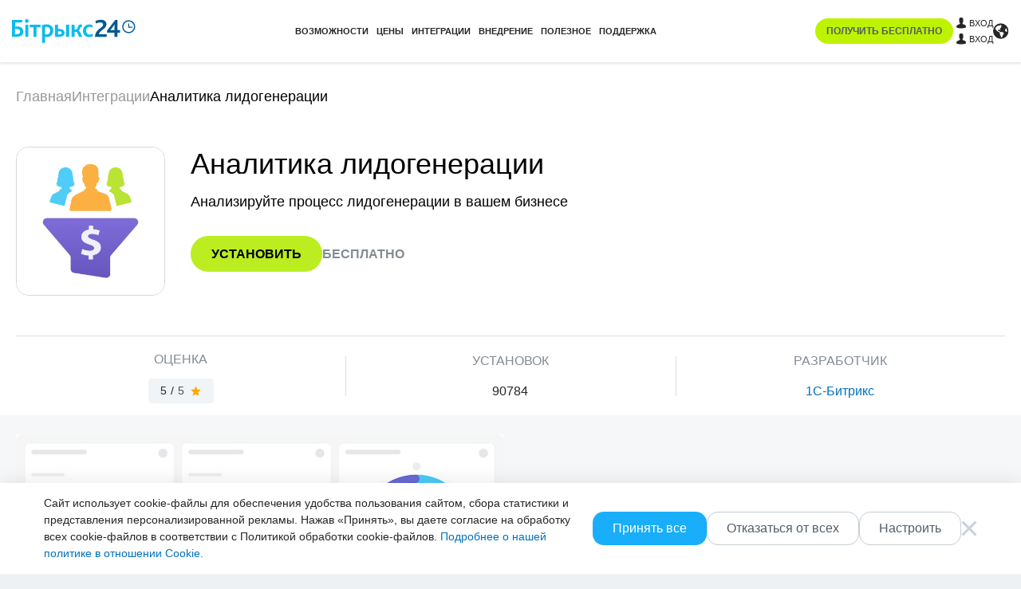

--- FILE ---
content_type: text/html; charset=UTF-8
request_url: https://www.bitrix24.by/apps/app/bitrix.bic_lead_generation/
body_size: 65570
content:
<!DOCTYPE html>
<html
	xml:lang="ru"
	lang="ru"
	dir="ltr">
<head><script data-skip-moving="true">;(function(e,t,s,o,r,b){let c = e.location.search.match(new RegExp("[?&]" + encodeURIComponent("enable_counters_initialization") + "=([^&]*)")) || [];if ("Y" === decodeURIComponent(c[1]) && t.cookie.match(new RegExp("(?:^|; )" + o.replace(/([\.$?*|{}\(\)\[\]\/\+^])/g, "$1") + "=([^;]*)"))) return;let d = t.cookie.match(new RegExp("(?:^|; )" + s.replace(/([\.$?*|{}\(\)\[\]\/\+^])/g, "$1") + "=([^;]*)"));d = d ? decodeURIComponent(d[1]) : b;let a = !0;if (!((d = JSON.parse(d) || {})[r] && "N" === d[r].enabled && (a = !1), a)){e.dataLayer=e.dataLayer||[];dataLayer.push({"gtm.blocklist":["customPixels","customScripts","google","html","nonGooglePixels","nonGoogleScripts","nonGoogleIframes","sandboxedScripts"]});e._gaUserPrefs={ioo:function(){return!0;}};e.Ya=e.Ya||{};Ya._metrika=Ya._metrika||{};Ya._metrika.oo=true;}})(window,document,"BITRIX_SM_USER_GDPR_SETTINGS","DEV_OFFICE_USER","analytical","{\"necessary\":{\"isMain\":\"Y\",\"type\":\"necessary\",\"enabled\":\"Y\",\"changingAllowed\":\"N\"},\"analytical\":{\"type\":\"analytical\",\"enabled\":\"N\",\"changingAllowed\":\"Y\"}}");</script>
	<!--#start-dns-prefetch-resource-marker#--><link rel="dns-prefetch" href="https://static.ads-twitter.com"><link rel="dns-prefetch" href="https://facebook.com"><link rel="dns-prefetch" href="https://connect.facebook.net"><link rel="dns-prefetch" href="https://px.ads.linkedin.com"><link rel="dns-prefetch" href="https://snap.licdn.com"><link rel="dns-prefetch" href="https://google.com"><link rel="dns-prefetch" href="https://www.google.com"><link rel="dns-prefetch" href="https://www.googletagmanager.com"><link rel="dns-prefetch" href="https://www.google-analytics.com"><link rel="preconnect" href="https://www.google-analytics.com"><link rel="dns-prefetch" href="https://www.googleadservices.com"><link rel="dns-prefetch" href="https://bat.bing.com"><link rel="preconnect" href="https://bitrix24.team"><link rel="preconnect" href="https://fonts.bitrix24.by" crossorigin><!--#start-preload-css-resource-marker#--><link href="https://fonts.bitrix24.by/css2?family=Montserrat:ital,wght@0,100;0,200;0,300;0,400;0,500;0,600;0,700;0,800;0,900;1,100;1,200;1,300;1,400;1,500;1,600;1,700;1,800;1,900&display=swap&ncc=1" rel="preload" as="style"><link href="/bitrix/js/ui/design-tokens/dist/ui.design-tokens.min.css?172718260723463" rel="preload" as="style"><link href="/bitrix/js/ui/fonts/opensans/ui.font.opensans.min.css?16678227162320" rel="preload" as="style"><link href="/bitrix/js/ui/ears/dist/ears.bundle.min.css?17071476493786" rel="preload" as="style"><link href="/bitrix/js/ui/forms/ui.forms.min.css?174222719734564" rel="preload" as="style"><link href="/bitrix/js/ui/design-tokens/air/dist/air-design-tokens.min.css?1765371939109604" rel="preload" as="style"><link href="/bitrix/js/main/popup/dist/main.popup.bundle.min.css?175629855028056" rel="preload" as="style"><link href="/bitrix/js/ui/switcher/dist/ui.switcher.bundle.min.css?17562985876763" rel="preload" as="style"><link href="/bitrix/js/ui/cnt/ui.cnt.min.css?17562985874259" rel="preload" as="style"><link href="/bitrix/js/ui/cnt/dist/cnt.bundle.min.css?17562986175784" rel="preload" as="style"><link href="/bitrix/js/ui/icon-set/icon-base.min.css?17653719401877" rel="preload" as="style"><link href="/bitrix/js/ui/icon-set/outline/style.min.css?1765371940108400" rel="preload" as="style"><link href="/bitrix/js/ui/icon-set/main/style.min.css?175629858774857" rel="preload" as="style"><link href="/bitrix/js/ui/buttons/dist/ui.buttons.bundle.min.css?176537194074719" rel="preload" as="style"><link href="/bitrix/js/ui/buttons/icons/ui.buttons.icons.min.css?176537194064335" rel="preload" as="style"><link href="/bitrix/js/ui/hint/ui.hint.min.css?17653719392086" rel="preload" as="style"><link href="/bitrix/js/main/loader/dist/loader.bundle.min.css?15597320012029" rel="preload" as="style"><link href="/bitrix/js/ui/progressround/dist/progressround.bundle.min.css?17071476493058" rel="preload" as="style"><link href="/bitrix/js/ui/popupcomponentsmaker/dist/popupcomponentsmaker.bundle.min.css?17157987488099" rel="preload" as="style"><link href="/bitrix/js/ui/popup-with-header/dist/popup-with-header.bundle.min.css?175629858724681" rel="preload" as="style"><link href="/bitrix/js/ui/info-helper/dist/info-helper.bundle.min.css?1715798748277" rel="preload" as="style"><link href="/bitrix/js/main/core/css/core_finder.min.css?175629855023291" rel="preload" as="style"><link href="/bitrix/js/main/core/css/core_access.min.css?16678227521997" rel="preload" as="style"><link href="/bitrix/js/ui/icon-set/actions/style.min.css?175629858719578" rel="preload" as="style"><link href="/bitrix/js/ui/viewer/dist/viewer.bundle.min.css?174222720325135" rel="preload" as="style"><link href="/bitrix/js/main/sidepanel/dist/side-panel.bundle.min.css?176537199522056" rel="preload" as="style"><link href="/bitrix/js/sb/util/crm/form/kernel.min.css?1683818360127" rel="preload" as="style"><link href="/bitrix/js/sb/bx/bbcode/tooltipinfoicon/style.min.css?17495670751833" rel="preload" as="style"><link href="/bitrix/cache/css/by/bitrix24_2017/page_1002e4208db19fdb4fd525f06cd45d55/page_1002e4208db19fdb4fd525f06cd45d55_v1.css?176639306451944" rel="preload" as="style"><link href="/bitrix/cache/css/by/bitrix24_2017/default_9eb3c74e97949c34f829c55664f30cb9/default_9eb3c74e97949c34f829c55664f30cb9_v1.css?17663930648816" rel="preload" as="style"><link href="/bitrix/cache/css/by/bitrix24_2017/_css_critical_6f1811c73fc0800e752dd90e627833ea/_css_critical_6f1811c73fc0800e752dd90e627833ea_v1.css?176639359399313" rel="preload" as="style"><link href="/bitrix/cache/css/by/bitrix24_2017/_css_content_vendors_9d6009fa402a745a4aa05c5760243fa3/_css_content_vendors_9d6009fa402a745a4aa05c5760243fa3_v1.css?1766393381111715" rel="preload" as="style"><link href="/bitrix/cache/css/by/bitrix24_2017/template_639a064272409e446a673728b4ae3d60/template_639a064272409e446a673728b4ae3d60_v1.css?1768979714148461" rel="preload" as="style"><link href="/bitrix/js/main/core/core.min.js?1756298629229643" rel="preload" as="script"><link href="/bitrix/cache/js/by/bitrix24_2017/kernel_main/kernel_main_v1.js?1766529249155830" rel="preload" as="script"><link href="/bitrix/js/sb/optimization/webpconvert/handler.min.js?1748524618746" rel="preload" as="script"><link href="/bitrix/js/ui/dexie/dist/dexie.bundle.min.js?1756298578102530" rel="preload" as="script"><link href="/bitrix/js/main/core/core_ls.min.js?17485245382683" rel="preload" as="script"><link href="/bitrix/js/main/core/core_frame_cache.min.js?175629858810481" rel="preload" as="script"><link href="/bitrix/js/sb/util/clipboard/source/dist/source.embedder.bundle.min.js?17416885641905" rel="preload" as="script"><link href="/bitrix/js/sb/util/network/authorization/status/dist/script.min.js?17664721061961" rel="preload" as="script"><link href="/bitrix/js/ui/textcrop/dist/textcrop.bundle.min.js?17071476491746" rel="preload" as="script"><link href="/bitrix/js/ui/ears/dist/ears.bundle.min.js?174222718912525" rel="preload" as="script"><link href="/bitrix/js/ui/icon-set/api/core/dist/ui.icon-set.core.bundle.min.js?176537194042939" rel="preload" as="script"><link href="/bitrix/js/main/popup/dist/main.popup.bundle.min.js?176537199567480" rel="preload" as="script"><link href="/bitrix/js/ui/switcher/dist/ui.switcher.bundle.min.js?17562985878553" rel="preload" as="script"><link href="/bitrix/js/ui/cnt/dist/cnt.bundle.min.js?175629861710460" rel="preload" as="script"><link href="/bitrix/js/ui/buttons/dist/ui.buttons.bundle.min.js?176537194061163" rel="preload" as="script"><link href="/bitrix/js/ui/hint/ui.hint.min.js?17422271974879" rel="preload" as="script"><link href="/bitrix/js/main/loader/dist/loader.bundle.min.js?17271826184392" rel="preload" as="script"><link href="/bitrix/js/ui/progressround/dist/progressround.bundle.min.js?17071476499644" rel="preload" as="script"><link href="/bitrix/js/ui/popupcomponentsmaker/dist/popupcomponentsmaker.bundle.min.js?17562986358872" rel="preload" as="script"><link href="/bitrix/js/ui/popup-with-header/dist/popup-with-header.bundle.min.js?174222717233282" rel="preload" as="script"><link href="/bitrix/js/ui/analytics/dist/analytics.bundle.min.js?17271826131192" rel="preload" as="script"><link href="/bitrix/js/ui/info-helper/dist/info-helper.bundle.min.js?176537193917115" rel="preload" as="script"><link href="/bitrix/js/main/core/core_db_indexeddb.min.js?150461472111249" rel="preload" as="script"><link href="/bitrix/js/main/core/core_finder.min.js?163516396314648" rel="preload" as="script"><link href="/bitrix/js/main/core/core_access.min.js?16202025825988" rel="preload" as="script"><link href="/bitrix/js/ui/icons/generator/dist/ui.icons.generator.bundle.min.js?170714750410114" rel="preload" as="script"><link href="/bitrix/js/ui/viewer/ui.viewer.item.min.js?176537193121392" rel="preload" as="script"><link href="/bitrix/js/ui/viewer/ui.viewer.min.js?176537193535281" rel="preload" as="script"><link href="/bitrix/js/ui/viewer/dist/viewer.bundle.min.js?174222720019611" rel="preload" as="script"><link href="/bitrix/js/main/core/core_clipboard.min.js?16678226562246" rel="preload" as="script"><link href="/bitrix/js/main/sidepanel/dist/side-panel.bundle.min.js?176537199591427" rel="preload" as="script"><link href="/bitrix/js/sb/util/crm/form/kernel.js?16287056802739" rel="preload" as="script"><link href="/bitrix/js/sb/util/crm/form/preset.js?17520428411200" rel="preload" as="script"><link href="/bitrix/js/sb/util/crm/form/request/main.min.js?16807688294691" rel="preload" as="script"><script data-skip-moving="true">;(function(node){node=document.createElement('SCRIPT');node.setAttribute('type','text/javascript');node.setAttribute('async','');node.setAttribute('src','/local/components/sb/cookie.manager.bitrix24/templates/.default/base.min.js?'+(Date.now()/86400000|0));node.onload=function(){BX.SB.Util.Gdpr.Cookie.Manager.init({"cookieNameList":{"gdpr":"BITRIX_SM_USER_GDPR_SETTINGS"},"cookieTypeList":{"gdpr":{"persistent":"necessary","analytical":"analytical"}}});};if(node){(document.getElementsByTagName('head')[0]||document.documentElement).appendChild(node);}})(null);</script><!--#start-preload-js-resource-marker#--><link href="https://fonts.bitrix24.by/css2?family=Montserrat:ital,wght@0,100;0,200;0,300;0,400;0,500;0,600;0,700;0,800;0,900;1,100;1,200;1,300;1,400;1,500;1,600;1,700;1,800;1,900&display=swap&ncc=1" rel="stylesheet" data-role="google-fonts" />
<script data-skip-moving="true">(function() {
		const list = [['dir',':dir(ltr)']];
		const matches = function(selector) {
			const matchesFn = (document.documentElement.matches || document.documentElement.msMatchesSelector);

			try {
				return matchesFn.call(document.documentElement, selector);
			} catch (e) {
				return false;
			}
		};
		list.forEach((pair) => {
			if (!matches(pair[1]))
			{
				document.documentElement.setAttribute(
					'not-supports',
					(document.documentElement.getAttribute('not-supports') || '|') + pair[0] + '|'
				);
			}
		});
	})();</script>
<style type="text/css">.bx-composite-btn {background: url(/bitrix/images/main/composite/sprite-1x.png) no-repeat right 0 #e94524;border-radius: 15px;color: #fff !important;display: inline-block;line-height: 30px;font-family: "Helvetica Neue", Helvetica, Arial, sans-serif !important;font-size: 12px !important;font-weight: bold !important;height: 31px !important;padding: 0 42px 0 17px !important;vertical-align: middle !important;text-decoration: none !important;}@media screen   and (min-device-width: 1200px)   and (max-device-width: 1600px)   and (-webkit-min-device-pixel-ratio: 2)  and (min-resolution: 192dpi) {.bx-composite-btn {background-image: url(/bitrix/images/main/composite/sprite-2x.png);background-size: 42px 124px;}}.bx-composite-btn-fixed {position: absolute;top: -45px;right: 15px;z-index: 10;}.bx-btn-white {background-position: right 0;color: #fff !important;}.bx-btn-black {background-position: right -31px;color: #000 !important;}.bx-btn-red {background-position: right -62px;color: #555 !important;}.bx-btn-grey {background-position: right -93px;color: #657b89 !important;}.bx-btn-border {border: 1px solid #d4d4d4;height: 29px !important;line-height: 29px !important;}.bx-composite-loading {display: block;width: 40px;height: 40px;background: url(/bitrix/images/main/composite/loading.gif);}</style>
<script data-skip-moving="true">(function(w, d) {var v = w.frameCacheVars = {"CACHE_MODE":"HTMLCACHE","banner":{"url":"https:\/\/www.1c-bitrix.ru\/composite\/","text":"Быстро с 1С-Битрикс","bgcolor":"#2fc7f7","style":"white"},"storageBlocks":[],"dynamicBlocks":{"bx-cookie-manager-bitrix24":"d41d8cd98f00","advertising_header_infoline_banner":"d41d8cd98f00","KFi2HI":"d41d8cd98f00","5DaoXD":"7cba7ae67a3d","gdpr_manager":"d41d8cd98f00","main-gdpr-user-settings_section":"d41d8cd98f00","UHdQMN":"4c30b7ae435c","advertising_banner_popup":"d41d8cd98f00","bx-sb-portal-auth-bitrix24":"d41d8cd98f00","create_portal_229e0a90fd05f9f58b3eed862d17e160":"2613bc4a0ea4","create_portal_91569ac1f85cc51d11084e090cadd668":"6cadcb73d09c","7oB3wx":"d41d8cd98f00","AuBsm9":"d41d8cd98f00"},"AUTO_UPDATE":true,"AUTO_UPDATE_TTL":120,"version":2};var inv = false;if (v.AUTO_UPDATE === false){if (v.AUTO_UPDATE_TTL && v.AUTO_UPDATE_TTL > 0){var lm = Date.parse(d.lastModified);if (!isNaN(lm)){var td = new Date().getTime();if ((lm + v.AUTO_UPDATE_TTL * 1000) >= td){w.frameRequestStart = false;w.preventAutoUpdate = true;return;}inv = true;}}else{w.frameRequestStart = false;w.preventAutoUpdate = true;return;}}var r = w.XMLHttpRequest ? new XMLHttpRequest() : (w.ActiveXObject ? new w.ActiveXObject("Microsoft.XMLHTTP") : null);if (!r) { return; }w.frameRequestStart = true;var m = v.CACHE_MODE; var l = w.location; var x = new Date().getTime();var q = "?bxrand=" + x + (l.search.length > 0 ? "&" + l.search.substring(1) : "");var u = l.protocol + "//" + l.host + l.pathname + q;r.open("GET", u, true);r.setRequestHeader("BX-ACTION-TYPE", "get_dynamic");r.setRequestHeader("X-Bitrix-Composite", "get_dynamic");r.setRequestHeader("BX-CACHE-MODE", m);r.setRequestHeader("BX-CACHE-BLOCKS", v.dynamicBlocks ? JSON.stringify(v.dynamicBlocks) : "");if (inv){r.setRequestHeader("BX-INVALIDATE-CACHE", "Y");}try { r.setRequestHeader("BX-REF", d.referrer || "");} catch(e) {}if (m === "APPCACHE"){r.setRequestHeader("BX-APPCACHE-PARAMS", JSON.stringify(v.PARAMS));r.setRequestHeader("BX-APPCACHE-URL", v.PAGE_URL ? v.PAGE_URL : "");}r.onreadystatechange = function() {if (r.readyState != 4) { return; }var a = r.getResponseHeader("BX-RAND");var b = w.BX && w.BX.frameCache ? w.BX.frameCache : false;if (a != x || !((r.status >= 200 && r.status < 300) || r.status === 304 || r.status === 1223 || r.status === 0)){var f = {error:true, reason:a!=x?"bad_rand":"bad_status", url:u, xhr:r, status:r.status};if (w.BX && w.BX.ready && b){BX.ready(function() {setTimeout(function(){BX.onCustomEvent("onFrameDataRequestFail", [f]);}, 0);});}w.frameRequestFail = f;return;}if (b){b.onFrameDataReceived(r.responseText);if (!w.frameUpdateInvoked){b.update(false);}w.frameUpdateInvoked = true;}else{w.frameDataString = r.responseText;}};r.send();var p = w.performance;if (p && p.addEventListener && p.getEntries && p.setResourceTimingBufferSize){var e = 'resourcetimingbufferfull';var h = function() {if (w.BX && w.BX.frameCache && w.BX.frameCache.frameDataInserted){p.removeEventListener(e, h);}else {p.setResourceTimingBufferSize(p.getEntries().length + 50);}};p.addEventListener(e, h);}})(window, document);</script>
<script data-skip-moving="true">(function(w, d, n) {var cl = "bx-core";var ht = d.documentElement;var htc = ht ? ht.className : undefined;if (htc === undefined || htc.indexOf(cl) !== -1){return;}var ua = n.userAgent;if (/(iPad;)|(iPhone;)/i.test(ua)){cl += " bx-ios";}else if (/Windows/i.test(ua)){cl += ' bx-win';}else if (/Macintosh/i.test(ua)){cl += " bx-mac";}else if (/Linux/i.test(ua) && !/Android/i.test(ua)){cl += " bx-linux";}else if (/Android/i.test(ua)){cl += " bx-android";}cl += (/(ipad|iphone|android|mobile|touch)/i.test(ua) ? " bx-touch" : " bx-no-touch");cl += w.devicePixelRatio && w.devicePixelRatio >= 2? " bx-retina": " bx-no-retina";if (/AppleWebKit/.test(ua)){cl += " bx-chrome";}else if (/Opera/.test(ua)){cl += " bx-opera";}else if (/Firefox/.test(ua)){cl += " bx-firefox";}ht.className = htc ? htc + " " + cl : cl;})(window, document, navigator);</script>


<link href="/bitrix/js/ui/design-tokens/dist/ui.design-tokens.min.css?172718260723463" type="text/css"  rel="stylesheet" />
<link href="/bitrix/js/ui/fonts/opensans/ui.font.opensans.min.css?16678227162320" type="text/css"  rel="stylesheet" />
<link href="/bitrix/js/ui/ears/dist/ears.bundle.min.css?17071476493786" type="text/css"  rel="stylesheet" />
<link href="/bitrix/js/ui/forms/ui.forms.min.css?174222719734564" type="text/css"  rel="stylesheet" />
<link href="/bitrix/js/ui/design-tokens/air/dist/air-design-tokens.min.css?1765371939109604" type="text/css"  rel="stylesheet" />
<link href="/bitrix/js/main/popup/dist/main.popup.bundle.min.css?175629855028056" type="text/css"  rel="stylesheet" />
<link href="/bitrix/js/ui/switcher/dist/ui.switcher.bundle.min.css?17562985876763" type="text/css"  rel="stylesheet" />
<link href="/bitrix/js/ui/cnt/ui.cnt.min.css?17562985874259" type="text/css"  rel="stylesheet" />
<link href="/bitrix/js/ui/cnt/dist/cnt.bundle.min.css?17562986175784" type="text/css"  rel="stylesheet" />
<link href="/bitrix/js/ui/icon-set/icon-base.min.css?17653719401877" type="text/css"  rel="stylesheet" />
<link href="/bitrix/js/ui/icon-set/outline/style.min.css?1765371940108400" type="text/css"  rel="stylesheet" />
<link href="/bitrix/js/ui/icon-set/main/style.min.css?175629858774857" type="text/css"  rel="stylesheet" />
<link href="/bitrix/js/ui/buttons/dist/ui.buttons.bundle.min.css?176537194074719" type="text/css"  rel="stylesheet" />
<link href="/bitrix/js/ui/buttons/icons/ui.buttons.icons.min.css?176537194064335" type="text/css"  rel="stylesheet" />
<link href="/bitrix/js/ui/hint/ui.hint.min.css?17653719392086" type="text/css"  rel="stylesheet" />
<link href="/bitrix/js/main/loader/dist/loader.bundle.min.css?15597320012029" type="text/css"  rel="stylesheet" />
<link href="/bitrix/js/ui/progressround/dist/progressround.bundle.min.css?17071476493058" type="text/css"  rel="stylesheet" />
<link href="/bitrix/js/ui/popupcomponentsmaker/dist/popupcomponentsmaker.bundle.min.css?17157987488099" type="text/css"  rel="stylesheet" />
<link href="/bitrix/js/ui/popup-with-header/dist/popup-with-header.bundle.min.css?175629858724681" type="text/css"  rel="stylesheet" />
<link href="/bitrix/js/ui/info-helper/dist/info-helper.bundle.min.css?1715798748277" type="text/css"  rel="stylesheet" />
<link href="/bitrix/js/main/core/css/core_finder.min.css?175629855023291" type="text/css"  rel="stylesheet" />
<link href="/bitrix/js/main/core/css/core_access.min.css?16678227521997" type="text/css"  rel="stylesheet" />
<link href="/bitrix/js/ui/icon-set/actions/style.min.css?175629858719578" type="text/css"  rel="stylesheet" />
<link href="/bitrix/js/ui/viewer/dist/viewer.bundle.min.css?174222720325135" type="text/css"  rel="stylesheet" />
<link href="/bitrix/js/main/sidepanel/dist/side-panel.bundle.min.css?176537199522056" type="text/css"  rel="stylesheet" />
<link href="/bitrix/js/sb/util/crm/form/kernel.min.css?1683818360127" type="text/css"  rel="stylesheet" />
<link href="/bitrix/js/sb/bx/bbcode/tooltipinfoicon/style.min.css?17495670751833" type="text/css"  rel="stylesheet" />
<link href="/bitrix/cache/css/by/bitrix24_2017/page_1002e4208db19fdb4fd525f06cd45d55/page_1002e4208db19fdb4fd525f06cd45d55_v1.css?176639306451944" type="text/css"  rel="stylesheet" />
<link href="/bitrix/cache/css/by/bitrix24_2017/default_9eb3c74e97949c34f829c55664f30cb9/default_9eb3c74e97949c34f829c55664f30cb9_v1.css?17663930648816" type="text/css"  rel="stylesheet" />
<link href="/bitrix/cache/css/by/bitrix24_2017/_css_critical_6f1811c73fc0800e752dd90e627833ea/_css_critical_6f1811c73fc0800e752dd90e627833ea_v1.css?176639359399313" type="text/css"  rel="stylesheet" />
<link href="/bitrix/cache/css/by/bitrix24_2017/_css_content_vendors_9d6009fa402a745a4aa05c5760243fa3/_css_content_vendors_9d6009fa402a745a4aa05c5760243fa3_v1.css?1766393381111715" type="text/css"  rel="stylesheet" />
<link href="/bitrix/cache/css/by/bitrix24_2017/template_639a064272409e446a673728b4ae3d60/template_639a064272409e446a673728b4ae3d60_v1.css?1768979714148461" type="text/css"  data-template-style="true" rel="stylesheet" />
	<link rel="icon" type="image/svg+xml" href="https://www.bitrix24.by/favicon.svg">
	<link rel="icon" type="image/png" sizes="32x32" href="https://www.bitrix24.by/favicon-32x32.png">
	<link rel="icon" type="image/png" sizes="16x16" href="https://www.bitrix24.by/favicon-16x16.png">
	<link rel="icon" type="image/x-icon" href="https://www.bitrix24.by/favicon.ico">
	<link rel="apple-touch-icon" sizes="180x180" href="https://www.bitrix24.by/apple-touch-icon.png">
	<meta http-equiv="Content-Type" content="text/html; charset=UTF-8" />
<meta name="viewport" content="width=device-width, initial-scale=1">	<meta name="robots" content="noyaca" />
	<meta name="robots" content="noodp" />
	
<meta name="robots" content="all" />
<meta name="keywords" content="" />
<meta name="description" content="Анализируйте процесс лидогенерации в вашем бизнесе" />
<link rel="canonical" href="https://www.bitrix24.by/apps/app/bitrix.bic_lead_generation/" />


<meta property="og:title" content="Приложение Аналитика лидогенерации от разработчика 1С-Битрикс" />
<meta property="og:description" content="Анализируйте процесс лидогенерации в вашем бизнесе" />
<meta property="og:image" content="https://util.1c-bitrix.by/upload/bx24vendor/194/fslnw99pcv3jbik2nidl83mcn8oyq6st/Apps_ Icons BI 8650x650px.jpg" />
<meta property="og:image:width" content="650" />
<meta property="og:image:height" content="650" />
<meta property="og:url" content="https://www.bitrix24.by/apps/app/bitrix.bic_lead_generation/" />

<meta name="twitter:title" content="Приложение Аналитика лидогенерации от разработчика 1С-Битрикс">
<meta name="twitter:description" content="Анализируйте процесс лидогенерации в вашем бизнесе">
<meta name="twitter:image" content="https://util.1c-bitrix.by/upload/bx24vendor/194/fslnw99pcv3jbik2nidl83mcn8oyq6st/Apps_ Icons BI 8650x650px.jpg">
<meta name="twitter:card" content="summary_large_image">
<meta name="twitter:site" content="">

<meta name="yandex-verification" content="4de9e2fbb3ecdf07"/>
<meta name="yandex-verification" content="520993821b525fe6"/>
<meta name="google-site-verification" content="MjkzvMDsoEUqx3w593LIhltUNU9nePn23JizxyNOq8k"/>
<meta name="facebook-domain-verification" content="z7gsmagb9123ukj4jd2m0lfcnphalv"/>
<title>Приложение Аналитика лидогенерации от разработчика 1С-Битрикс</title>



<script type="extension/settings" data-extension="sb.util.network.authorization.status">{"networkNumber":"2","networkUri":"https:\/\/auth2.bitrix24.net\/bitrix\/js\/b24network\/auth-status.js"}</script>
<script type="extension/settings" data-extension="ui.analytics">{"collectData":false}</script>
<script type="extension/settings" data-extension="ui.info-helper">{"popupProviderEnabled":false,"licenseType":null,"region":"ru","licenseNeverPayed":false,"marketUrl":false,"settingsUrl":"\/settings\/configs\/","isUpgradeTariffAvailable":false}</script>



</head>
<body class="main-body main-body_region_by ">
<script data-skip-moving="true" type="text/html" data-bx-gdpr-counter-loader="head">(function(w,d,s,l,i){w[l]=w[l]||[];w[l].push({'gtm.start':new Date().getTime(),event:'gtm.js'});var f=d.getElementsByTagName(s)[0],j=d.createElement(s),dl=l!='dataLayer'?'&l='+l:'';j.async=true;j.src='https://www.googletagmanager.com/gtm.js?id='+i+dl;f.parentNode.insertBefore(j,f);})(window,document,'script','dataLayer','GTM-TRFX4H');	;(function(){const user = 'auth0';
			window.dataLayer = window.dataLayer || [];
			dataLayer.push({'event': 'user_visit_' + user});})();

			<!-- Yandex.Metrika counter -->
			;(function(){(function(m,e,t,r,i,k,a){m[i]=m[i]||function(){(m[i].a=m[i].a||[]).push(arguments)};
			   m[i].l=1*new Date();
			   for (var j = 0; j < document.scripts.length; j++) {if (document.scripts[j].src === r) { return; }}
			   k=e.createElement(t),a=e.getElementsByTagName(t)[0],k.async=1,k.src=r,a.parentNode.insertBefore(k,a)})
			   (window, document, "script", "https://mc.yandex.ru/metrika/tag.js", "ym");
			
			   ym(95890663, "init", {
					clickmap:true,
					trackLinks:true,
					accurateTrackBounce:true,
					trackHash:true
			   });})();
			
			<!-- /Yandex.Metrika counter -->
		</script>
		<script data-skip-moving="true" type="text/html" data-bx-gdpr-counter-loader="body"><noscript><iframe src="https://www.googletagmanager.com/ns.html?id=GTM-TRFX4H" height="0" width="0" style="display:none;visibility:hidden"></iframe></noscript><noscript><div><img loading="lazy" title="" src="https://mc.yandex.ru/watch/95890663?1769503831988" style="position:absolute; left:-9999px;" alt="" /></div></noscript></script>
		<script data-skip-moving="true">!function(){function e(n){t(),n.currentTarget.removeEventListener(n.type,e)}function t(){if(window.isGtmInitialized)return!1;window.isGtmInitialized=!0,function(e,t,n,o,i,r,b){let c=e.location.search.match(new RegExp("[?&]"+encodeURIComponent("enable_counters_initialization")+"=([^&]*)"))||[];if("Y"!==decodeURIComponent(c[1])&&t.cookie.match(new RegExp("(?:^|; )"+"DEV_OFFICE_USER".replace(/([\.$?*|{}\(\)\[\]\\\/\+^])/g,"\\$1")+"=([^;]*)")))return;let d=t.cookie.match(new RegExp("(?:^|; )"+"BITRIX_SM_USER_GDPR_SETTINGS".replace(/([\.$?*|{}\(\)\[\]\\\/\+^])/g,"\\$1")+"=([^;]*)"));d=d?decodeURIComponent(d[1]):b;let a=!0;if((d=JSON.parse(d)||{})[r]&&"N"===d[r].enabled&&(a=!1),a){let e,i,r=t.getElementsByTagName(n)[0],d=r.parentNode,a=t.querySelectorAll("["+o+"]");for(let c in a)if(a.hasOwnProperty(c)){let l=a[c],s=l.getAttribute(o),u=l.innerHTML;if(u)switch(s){case"head":(e=t.createElement(n)).async=!0,e.innerHTML=u,d.insertBefore(e,r);break;case"body":(e=t.createElement("DIV")).innerHTML=u,i=e.childNodes;for(let e=0;e<i.length;e++)t.body.insertBefore(i[e],t.body.nextSibling)}l.parentNode.removeChild(l)}}}(window,document,"script","data-bx-gdpr-counter-loader",0,"analytical","{\"necessary\":{\"isMain\":\"Y\",\"type\":\"necessary\",\"enabled\":\"Y\",\"changingAllowed\":\"N\"},\"analytical\":{\"type\":\"analytical\",\"enabled\":\"N\",\"changingAllowed\":\"Y\"}}")}t()}();</script><div aria-hidden="true">
	<style>*.csvgsn--var--colored--blue,svg.icon--colored--blue,svg:has(>use.icon--colored--blue){--csvgsn--fill-color:#19aef9}*.csvgsn--var--colored--purple,svg.icon--colored--purple,svg:has(>use.icon--colored--purple){--csvgsn--fill-color:#b141f5}*.csvgsn--var--colored--orange,svg.icon--colored--orange,svg:has(>use.icon--colored--orange){--csvgsn--fill-color:#ff9839}*.csvgsn--var--colored--gold,svg.icon--colored--gold,svg:has(>use.icon--colored--gold){--csvgsn--fill-color:#fab400}*.csvgsn--var--colored--green,svg.icon--colored--green,svg:has(>use.icon--colored--green){--csvgsn--fill-color:#00b33e}*.csvgsn--var--colored--red,svg.icon--colored--red,svg:has(>use.icon--colored--red){--csvgsn--fill-color:#f84b33}*.csvgsn--var--colored--white,svg.icon--colored--white,svg:has(>use.icon--colored--white){--csvgsn--fill-color:#ffffff}</style>
	<svg xmlns="http://www.w3.org/2000/svg" xmlns:xlink="http://www.w3.org/1999/xlink" style="position: absolute; width: 0; height: 0" id="__CONTENT_SVG_SPRITE_NODE__">
		<symbol width="32" height="32" viewBox="0 0 32 32" fill="none" xmlns="http://www.w3.org/2000/svg" id="icon--bag-shopping--solid"><path fill-rule="evenodd" clip-rule="evenodd" d="M9.464 6.679a6.669 6.669 0 0 1 13.072 0c.296.008.57.02.824.04.697.054 1.338.172 1.951.463a5.333 5.333 0 0 1 2.297 2.09c.347.584.523 1.212.643 1.9.114.662.19 1.474.282 2.454l.81 8.643c.11 1.164.2 2.12.207 2.901.007.808-.07 1.556-.376 2.268a5.334 5.334 0 0 1-2.346 2.577c-.68.371-1.419.517-2.223.585-.778.066-1.74.066-2.908.066H10.304c-1.17 0-2.13 0-2.908-.066-.805-.068-1.543-.214-2.224-.585a5.334 5.334 0 0 1-2.346-2.577c-.306-.711-.383-1.46-.375-2.268.007-.78.096-1.737.206-2.901l.81-8.643c.092-.98.168-1.792.282-2.453.12-.689.296-1.317.643-1.9A5.333 5.333 0 0 1 6.69 7.182c.613-.291 1.255-.409 1.952-.463.253-.02.527-.032.823-.04zm2.764-.013a4.002 4.002 0 0 1 7.545 0h-7.545z" fill="var(--csvgsn--fill-color)"/></symbol>
		<symbol width="32" height="32" viewBox="0 0 32 32" fill="none" xmlns="http://www.w3.org/2000/svg" id="icon--presentation-screen--solid"><path d="M16 1.333c.736 0 1.333.597 1.333 1.333V4h7.785c.703 0 1.309 0 1.808.04.527.043 1.052.139 1.556.396a4 4 0 0 1 1.748 1.748c.257.504.352 1.029.396 1.556.04.5.04 1.105.04 1.808v8.903c0 .703 0 1.31-.04 1.809-.044.527-.139 1.051-.396 1.556a4 4 0 0 1-1.748 1.748c-.504.257-1.029.352-1.556.395-.499.04-1.105.04-1.808.04h-1.9l4.391 4.391a1.333 1.333 0 1 1-1.886 1.886L19.448 24h-2.114v5.333a1.333 1.333 0 1 1-2.667 0V24h-2.114l-6.276 6.276A1.333 1.333 0 0 1 4.39 28.39L8.78 24H6.883c-.703 0-1.31 0-1.809-.041-.527-.043-1.051-.138-1.556-.395a4 4 0 0 1-1.748-1.748c-.257-.505-.352-1.03-.395-1.556-.041-.5-.041-1.106-.041-1.809V9.548c0-.703 0-1.309.04-1.808.044-.527.139-1.052.396-1.556a4 4 0 0 1 1.748-1.748c.505-.257 1.029-.353 1.556-.396C5.573 4 6.179 4 6.882 4h7.784V2.666c0-.736.597-1.333 1.334-1.333z" fill="var(--csvgsn--fill-color)"/></symbol>
		<symbol width="32" height="32" viewBox="0 0 32 32" fill="none" xmlns="http://www.w3.org/2000/svg" id="icon--wrench--solid"><path fill-rule="evenodd" clip-rule="evenodd" d="M12 10.667a9.333 9.333 0 0 1 12.47-8.793 1.333 1.333 0 0 1 .495 2.199l-2.991 3.023c-.425.429-.637.643-.737.88-.14.334-.139.71.003 1.042.102.237.315.45.742.876.427.427.64.64.878.742.333.142.71.142 1.043.001.237-.1.451-.314.88-.74l3.072-3.057a1.333 1.333 0 0 1 2.186.462 9.333 9.333 0 0 1-10.924 12.434 20.788 20.788 0 0 0-.777-.18l-.017.015a11.96 11.96 0 0 0-.383.375l-8.33 8.33a4.162 4.162 0 1 1-5.886-5.885l8.33-8.33c.192-.193.3-.301.375-.384.02-.023.009-.049.001-.088-.031-.156-.083-.37-.165-.707A9.35 9.35 0 0 1 12 10.668z" fill="var(--csvgsn--fill-color)"/></symbol>
		<symbol width="32" height="32" viewBox="0 0 32 32" fill="none" xmlns="http://www.w3.org/2000/svg" id="icon--sign--solid"><path d="M29.193 21.121H8.034c.335-.66.67-1.337 1.007-2.027 1.88.208 4.105-1.108 6.637-3.929.075.209.16.424.252.642.819 1.919 1.876 3.013 3.146 3.253 1.3.252 2.59-.406 3.91-1.99.859 1.015 2.62 2.038 6.207 2.038a1.007 1.007 0 0 0 0-2.014c-3.854 0-4.977-1.332-5.033-2.04a1.006 1.006 0 0 0-1.952-.32c-1.532 2.296-2.439 2.408-2.769 2.348-1.048-.198-2.023-2.634-2.352-4.217a1.006 1.006 0 0 0-1.862-.28c-2.492 3.097-4.163 4.152-5.211 4.421 1.068-2.376 1.866-4.46 2.377-6.216.858-2.95.921-5.013.19-6.305C12.203 3.81 11.41 3.006 9.824 3h-.032c-2.013.014-3.599 1.925-4.356 5.248-.452 1.977-.526 4.176-.206 6.04.321 1.864.99 3.21 1.957 4.013-.468.973-.947 1.923-1.413 2.823H3.018a1.007 1.007 0 0 0 0 2.013h1.688c-1.425 2.643-2.532 4.485-2.55 4.515a1.007 1.007 0 1 0 1.725 1.037c.02-.032 1.419-2.364 3.109-5.552h22.203a1.007 1.007 0 0 0 0-2.013v-.003zm-5.033-6.04v-.027.027z" fill="var(--csvgsn--fill-color)"/></symbol>
		<symbol width="32" height="32" viewBox="0 0 32 32" fill="none" xmlns="http://www.w3.org/2000/svg" id="icon--trophy--solid"><path fill-rule="evenodd" clip-rule="evenodd" d="M9.926 1.333h-.12c-.417-.002-.932-.004-1.385.161-.74.27-1.324.853-1.593 1.594-.107.292-.144.61-.156.912h-2.04c-.28 0-.553 0-.785.016a2.705 2.705 0 0 0-.867.187c-.654.27-1.173.79-1.444 1.443-.129.312-.17.613-.187.867-.016.232-.016.505-.016.785v.885c0 1.06 0 1.848.182 2.53a5.333 5.333 0 0 0 3.771 3.772c.508.136 1.074.17 1.766.179a9.344 9.344 0 0 0 7.615 6.575v1.427h-.593A6.074 6.074 0 0 0 8 28.741c0 1.063.862 1.925 1.926 1.925h12.148A1.926 1.926 0 0 0 24 28.741a6.074 6.074 0 0 0-6.074-6.075h-.593V21.24a9.344 9.344 0 0 0 7.615-6.575c.693-.009 1.258-.043 1.766-.18a5.334 5.334 0 0 0 3.771-3.77c.183-.683.182-1.47.182-2.53v-.886c0-.28 0-.553-.016-.785a2.703 2.703 0 0 0-.187-.867 2.667 2.667 0 0 0-1.444-1.443 2.705 2.705 0 0 0-.866-.187C27.922 4 27.649 4 27.369 4h-2.04a3.04 3.04 0 0 0-.156-.912 2.667 2.667 0 0 0-1.594-1.594c-.453-.165-.968-.163-1.385-.161H9.926zm-3.26 6.4c0-.373 0-.56-.072-.702a.667.667 0 0 0-.291-.292c-.143-.072-.33-.072-.703-.072h-.609c-.352 0-.528 0-.667.067a.676.676 0 0 0-.289.275c-.075.135-.084.306-.102.647-.042.803-.038 1.638.158 2.367.247.92.965 1.64 1.886 1.886.158.042.346.065.69.078V7.733zm18.667.005c0-.375 0-.563.073-.705a.667.667 0 0 1 .293-.292c.143-.072.33-.072.705-.07l.598.002c.35.002.526.002.664.07.12.06.223.158.288.275.075.134.084.304.102.644.043.805.042 1.656-.147 2.361a2.667 2.667 0 0 1-1.885 1.886c-.159.042-.347.065-.69.078v-4.25z" fill="var(--csvgsn--fill-color)"/></symbol>
		<symbol width="32" height="32" viewBox="0 0 32 32" fill="none" xmlns="http://www.w3.org/2000/svg" id="icon--suitcase--solid"><path fill-rule="evenodd" clip-rule="evenodd" d="M15.817 2.667h.367c1.06 0 1.848-.001 2.53.182a5.333 5.333 0 0 1 3.771 3.771c.11.41.154.858.171 1.38h2.462c.703 0 1.31 0 1.809.041.527.043 1.051.138 1.556.395a4 4 0 0 1 1.748 1.748c.257.505.352 1.03.395 1.556.04.5.04 1.106.04 1.809v10.236c0 .703 0 1.31-.04 1.809-.043.527-.138 1.051-.395 1.556a4 4 0 0 1-1.748 1.748c-.505.257-1.029.352-1.556.395-.5.04-1.106.04-1.809.04H6.882c-.703 0-1.31 0-1.809-.04-.527-.043-1.051-.138-1.555-.395a4 4 0 0 1-1.749-1.748c-.257-.505-.352-1.03-.395-1.556-.04-.5-.04-1.106-.04-1.809V13.55c0-.703 0-1.31.04-1.809.043-.527.138-1.051.395-1.556a4 4 0 0 1 1.749-1.748c.504-.257 1.028-.352 1.555-.395.5-.04 1.106-.04 1.81-.04h2.462c.017-.523.06-.971.17-1.38a5.333 5.333 0 0 1 3.772-3.772c.682-.183 1.47-.183 2.53-.182zM19.987 8h-7.974c.013-.343.036-.531.078-.69a2.666 2.666 0 0 1 1.886-1.885c.296-.08.697-.091 2.023-.091s1.727.011 2.024.09c.92.247 1.639.966 1.885 1.886.043.159.066.347.078.69z" fill="var(--csvgsn--fill-color)"/></symbol>
		<symbol width="32" height="32" viewBox="0 0 32 32" fill="none" xmlns="http://www.w3.org/2000/svg" id="icon--rocket-launch--solid"><path d="M20.308 3.623a18.507 18.507 0 0 1 9.034-2.29c.733.004 1.325.6 1.325 1.333 0 3.747-1.052 10.277-7.804 15.222.114.477.243 1.105.333 1.798.097.757.152 1.627.072 2.484-.078.846-.297 1.776-.825 2.57l-.002.001c-.905 1.353-2.612 2.138-3.805 2.57a16.805 16.805 0 0 1-2.335.655c-.41.078-.83-.004-1.155-.276a1.333 1.333 0 0 1-.48-1.024v-6.114l-3.218-3.219H5.333a1.333 1.333 0 0 1-1.312-1.571 16.833 16.833 0 0 1 .667-2.398c.433-1.193 1.217-2.9 2.57-3.806h.002c.794-.53 1.724-.748 2.57-.827.856-.08 1.727-.024 2.484.073.7.09 1.334.221 1.812.336a18.507 18.507 0 0 1 6.182-5.517z" fill="var(--csvgsn--fill-color)"/><path fill-rule="evenodd" clip-rule="evenodd" d="M8.004 19.984a4.24 4.24 0 0 0-2.862.995c-.703.59-1.219 1.404-1.6 2.186-.39.797-.686 1.658-.907 2.431a23.118 23.118 0 0 0-.623 2.89v.003a1.334 1.334 0 0 0 1.5 1.499l.248-.037a23.139 23.139 0 0 0 2.644-.586c.772-.221 1.633-.517 2.43-.907.782-.382 1.595-.897 2.186-1.6 1.361-1.611 1.381-4.123-.203-5.687l-.017-.016a4.24 4.24 0 0 0-2.796-1.17z" fill="var(--csvgsn--fill-color)"/></symbol>
		<symbol width="32" height="32" viewBox="0 0 32 32" fill="none" xmlns="http://www.w3.org/2000/svg" id="icon--clicked-arrow-pointer--solid"><path d="M12 1.333c.736 0 1.333.597 1.333 1.334v2a1.333 1.333 0 0 1-2.666 0v-2c0-.737.597-1.333 1.333-1.333zM4.39 4.39c.521-.52 1.365-.52 1.886 0L7.69 5.806A1.333 1.333 0 0 1 5.805 7.69L4.39 6.276a1.333 1.333 0 0 1 0-1.885zM7.69 18.276a1.333 1.333 0 1 0-1.885-1.885L4.39 17.805a1.333 1.333 0 1 0 1.886 1.886l1.414-1.415zM19.69 4.39c.521.521.521 1.366 0 1.886l-1.414 1.415a1.333 1.333 0 0 1-1.886-1.886l1.415-1.414c.52-.521 1.365-.521 1.885 0zM2.667 10.667a1.333 1.333 0 0 0 0 2.667h2a1.333 1.333 0 0 0 0-2.667h-2zM11.742 10.064a1.333 1.333 0 0 0-1.678 1.678l5.482 17.037a1.333 1.333 0 0 0 2.212.534l2.909-2.909 3.872 3.872a1.333 1.333 0 0 0 1.885 0l3.852-3.852a1.334 1.334 0 0 0 0-1.885l-3.872-3.872 2.91-2.91a1.333 1.333 0 0 0-.535-2.211l-17.037-5.482z" fill="var(--csvgsn--fill-color)"/></symbol>
		<symbol width="32" height="32" viewBox="0 0 32 32" fill="none" xmlns="http://www.w3.org/2000/svg" id="icon--chart-simple--solid"><rect x="3" y="11" width="4" height="10" rx="1" fill="var(--csvgsn--fill-color)"/><rect x="10" y="7" width="6" height="18" rx="1.5" fill="var(--csvgsn--fill-color)"/><rect x="19" y="4" width="9" height="24" rx="2" fill="var(--csvgsn--fill-color)"/></symbol>
		<symbol width="32" height="32" viewBox="0 0 32 32" fill="none" xmlns="http://www.w3.org/2000/svg" id="icon--users--solid"><path d="M21.882 23.62v3.047H4v-3.048s0-6.095 8.941-6.095 8.941 6.095 8.941 6.095zm-4.47-13.715c0-.904-.262-1.788-.754-2.54a4.493 4.493 0 0 0-2.006-1.684 4.38 4.38 0 0 0-2.583-.26A4.44 4.44 0 0 0 9.78 6.672a4.604 4.604 0 0 0-1.224 2.341 4.667 4.667 0 0 0 .255 2.641 4.55 4.55 0 0 0 1.646 2.052 4.4 4.4 0 0 0 2.484.77 4.421 4.421 0 0 0 3.161-1.339 4.624 4.624 0 0 0 1.31-3.232zm4.768 7.71a8.53 8.53 0 0 1 1.932 2.726c.46 1.031.716 2.145.75 3.278v3.048h4.471v-3.048s0-5.257-7.153-6.004zM20.392 5.334c-.45 0-.898.072-1.326.213a7.739 7.739 0 0 1 1.34 4.358c0 1.559-.468 3.08-1.34 4.358a4.25 4.25 0 0 0 1.326.213 4.421 4.421 0 0 0 3.161-1.339 4.624 4.624 0 0 0 1.31-3.232 4.624 4.624 0 0 0-1.31-3.233 4.421 4.421 0 0 0-3.16-1.338z" fill="var(--csvgsn--fill-color)"/></symbol>
		<symbol width="32" height="32" viewBox="0 0 32 32" fill="none" xmlns="http://www.w3.org/2000/svg" id="icon--messages--solid"><path d="M31.2 20.422c0-1.548 0-2.322-.29-2.913a2.717 2.717 0 0 0-1.166-1.208C29.174 16 28.427 16 26.934 16h-7.467c-1.493 0-2.24 0-2.81.301-.502.265-.91.688-1.166 1.208-.29.591-.29 1.365-.29 2.913v3.474c0 1.548 0 2.322.29 2.913.256.52.664.943 1.166 1.208.57.3 1.317.3 2.81.3h2.396c.497 0 .745 0 .985.047.213.04.42.108.617.2.222.104.426.251.834.545L27.2 31.2v-2.882c1.242 0 1.863 0 2.353-.21a2.717 2.717 0 0 0 1.444-1.496c.203-.508.203-1.152.203-2.44v-3.75z" fill="var(--csvgsn--fill-color)"/><path d="M18.476 2.4h-9.75c-2.215 0-3.322 0-4.167.421-.744.37-1.349.961-1.728 1.688-.43.826-.43 1.907-.43 4.07v5.977c0 .664 0 .997.041 1.275.253 1.688 1.61 3.013 3.338 3.26.715.103 1.305.626 1.305 1.348v1.977c0 .786 0 1.179.159 1.36.138.157.344.24.555.222.243-.02.525-.299 1.09-.858l3.373-3.336c.084-.083.127-.125.165-.167a2 2 0 0 0 .511-1.226c.004-.056.004-.116.004-.234 0-.535 0-.803.025-1.029a4 4 0 0 1 3.523-3.522c.225-.026.493-.026 1.028-.026H24.8V8.578c0-2.162 0-3.243-.43-4.07a3.908 3.908 0 0 0-1.728-1.687c-.845-.42-1.953-.42-4.166-.42z" fill="var(--csvgsn--fill-color)"/></symbol>
		<symbol width="32" height="32" viewBox="0 0 32 32" fill="none" xmlns="http://www.w3.org/2000/svg" id="icon--square-text--solid"><path fill-rule="evenodd" clip-rule="evenodd" d="M10.345 2.667h11.31c1.073 0 1.959 0 2.68.059.75.061 1.439.193 2.086.522a5.333 5.333 0 0 1 2.33 2.331c.33.647.462 1.336.523 2.086.06.721.06 1.607.06 2.68v11.31c0 1.074 0 1.96-.06 2.681-.061.75-.192 1.439-.522 2.086a5.334 5.334 0 0 1-2.33 2.33c-.648.33-1.337.462-2.086.523-.722.059-1.608.059-2.681.059h-11.31c-1.074 0-1.96 0-2.68-.06-.75-.06-1.44-.192-2.086-.522a5.334 5.334 0 0 1-2.331-2.33c-.33-.648-.461-1.336-.523-2.086-.059-.721-.059-1.607-.058-2.68v-11.31c0-1.074 0-1.96.058-2.681.062-.75.193-1.439.523-2.086a5.333 5.333 0 0 1 2.33-2.33c.648-.33 1.337-.462 2.086-.523.722-.059 1.607-.059 2.68-.059zM9.333 9.334C9.333 8.597 9.93 8 10.666 8h10.667a1.333 1.333 0 0 1 0 2.667h-4v12a1.333 1.333 0 0 1-2.666 0v-12h-4a1.333 1.333 0 0 1-1.334-1.333z" fill="var(--csvgsn--fill-color)"/></symbol>
		<symbol width="32" height="32" viewBox="0 0 32 32" fill="none" xmlns="http://www.w3.org/2000/svg" id="icon--image--solid"><path fill-rule="evenodd" clip-rule="evenodd" d="M11.333 7.334a4 4 0 1 0 0 8 4 4 0 0 0 0-8z" fill="var(--csvgsn--fill-color)"/><path fill-rule="evenodd" clip-rule="evenodd" d="M10.345 2.667h11.31c1.073 0 1.959 0 2.68.059.75.061 1.439.193 2.086.522a5.334 5.334 0 0 1 2.33 2.331c.33.647.462 1.336.523 2.086.06.721.06 1.607.06 2.68V21.655c0 1.073 0 1.96-.06 2.68a6.872 6.872 0 0 1-.205 1.258 4.461 4.461 0 0 1-.317.829 5.334 5.334 0 0 1-2.33 2.33c-.648.33-1.337.462-2.086.523-.722.059-1.608.059-2.681.059H9.192c-.36 0-.715 0-1-.026l-.03-.002c-.174-.008-.34-.018-.498-.031-.75-.061-1.438-.193-2.085-.523a5.334 5.334 0 0 1-2.331-2.33c-.33-.648-.461-1.336-.523-2.086-.059-.721-.059-1.607-.058-2.68v-11.31c0-1.074 0-1.96.058-2.681.062-.75.193-1.439.523-2.086a5.333 5.333 0 0 1 2.33-2.33c.648-.33 1.337-.462 2.086-.523.722-.059 1.607-.059 2.68-.059zM26.667 10.4v6.381l-2.913-2.912c-.238-.238-.47-.47-.681-.65a2.696 2.696 0 0 0-.916-.536 2.667 2.667 0 0 0-1.648 0 2.696 2.696 0 0 0-.915.536c-.212.18-.444.412-.682.65L7.51 25.271c-.255.255-.506.506-.69.726a3.06 3.06 0 0 0-.21.279 2.667 2.667 0 0 1-.986-1.065c-.106-.209-.193-.508-.24-1.092-.05-.6-.05-1.377-.05-2.519V10.4c0-1.142 0-1.918.05-2.518.047-.585.134-.884.24-1.092.255-.502.663-.91 1.165-1.166.209-.106.508-.193 1.092-.24.6-.05 1.377-.05 2.519-.05h11.2c1.142 0 1.918 0 2.518.05.585.047.884.134 1.093.24.501.256.91.664 1.165 1.166.106.208.193.507.24 1.092.05.6.05 1.376.05 2.518z" fill="var(--csvgsn--fill-color)"/></symbol>
		<symbol width="32" height="32" viewBox="0 0 32 32" fill="none" xmlns="http://www.w3.org/2000/svg" id="icon--layer-group--solid"><path fill-rule="evenodd" clip-rule="evenodd" d="M1.474 15.404a1.333 1.333 0 0 1 1.79-.597l12.735 6.369 12.737-6.368a1.334 1.334 0 0 1 1.193 2.385l-12.89 6.444c-.21.115-.436.199-.67.25a2.003 2.003 0 0 1-.738 0 2.54 2.54 0 0 1-.67-.25L2.07 17.193a1.334 1.334 0 0 1-.596-1.79l.001.001z" fill="var(--csvgsn--fill-color)"/><path fill-rule="evenodd" clip-rule="evenodd" d="M1.474 22.07a1.332 1.332 0 0 1 1.79-.596l12.735 6.369 12.737-6.369a1.331 1.331 0 0 1 1.927 1.098 1.331 1.331 0 0 1-.734 1.287l-12.857 6.428-.034.018c-.124.063-.382.195-.67.249a2.003 2.003 0 0 1-.738 0 2.505 2.505 0 0 1-.67-.25 1.499 1.499 0 0 0-.034-.016L2.07 23.858a1.333 1.333 0 0 1-.596-1.789l.001.001zM15.631 1.446a2 2 0 0 1 .738 0c.288.055.546.186.67.25L29.93 8.14a1.332 1.332 0 0 1 0 2.385L17.04 16.97c-.211.115-.436.199-.67.25a2 2 0 0 1-.739 0 2.54 2.54 0 0 1-.67-.25L2.07 10.526a1.334 1.334 0 0 1 0-2.385l12.857-6.428.034-.018c.124-.063.382-.194.67-.249h.001z" fill="var(--csvgsn--fill-color)"/></symbol>
		<symbol width="32" height="32" viewBox="0 0 32 32" fill="none" xmlns="http://www.w3.org/2000/svg" id="icon--eye--solid"><path d="M13.333 16a2.667 2.667 0 1 1 5.334 0 2.667 2.667 0 0 1-5.334 0z" fill="var(--csvgsn--fill-color)"/><path fill-rule="evenodd" clip-rule="evenodd" d="M16 5.333c-3.816 0-6.926 1.686-9.231 3.61-2.302 1.92-3.88 4.142-4.67 5.394l-.032.05c-.157.247-.36.568-.464 1.017a2.879 2.879 0 0 0 0 1.192c.103.448.307.769.464 1.016l.032.05c.79 1.252 2.368 3.473 4.67 5.394 2.305 1.924 5.415 3.61 9.23 3.61 3.816 0 6.927-1.686 9.232-3.61 2.302-1.92 3.88-4.142 4.67-5.393l.032-.051c.157-.247.36-.567.463-1.016a2.879 2.879 0 0 0 0-1.192c-.102-.45-.306-.77-.463-1.017l-.032-.05c-.79-1.252-2.368-3.473-4.67-5.394-2.305-1.924-5.416-3.61-9.231-3.61zm0 5.333a5.333 5.333 0 1 0 0 10.667 5.333 5.333 0 0 0 0-10.667z" fill="var(--csvgsn--fill-color)"/></symbol>
		<symbol width="32" height="32" viewBox="0 0 32 32" fill="none" xmlns="http://www.w3.org/2000/svg" id="icon--square-chart-line-up--solid"><path d="M8.215 2.667h15.57c.702 0 1.309 0 1.808.04.527.044 1.052.139 1.556.396a4 4 0 0 1 1.748 1.748c.257.505.352 1.029.395 1.556.041.5.041 1.106.041 1.809v.675c0 .201 0 .302-.027.394a.666.666 0 0 1-.116.224c-.059.076-.14.134-.305.25l-10.073 7.168-3.918-3.918a6.145 6.145 0 0 0-.326-.31 2.005 2.005 0 0 0-.595-.364 2 2 0 0 0-1.105-.093c-.28.056-.497.17-.648.26a6.19 6.19 0 0 0-.373.252l-7.495 5.334c-.545.387-.817.581-1.044.572a.666.666 0 0 1-.503-.259c-.138-.18-.138-.514-.138-1.182V8.216c0-.703 0-1.31.04-1.809.043-.527.138-1.051.395-1.556a4 4 0 0 1 1.749-1.748c.504-.257 1.028-.352 1.555-.395.5-.041 1.106-.041 1.81-.041z" fill="var(--csvgsn--fill-color)"/><path d="M2.667 23.11c0-.201 0-.302.027-.394a.667.667 0 0 1 .115-.225c.06-.075.142-.133.306-.25l10.072-7.167 3.918 3.917c.096.096.213.214.326.31.133.115.329.263.596.365a2 2 0 0 0 1.104.092c.28-.056.498-.17.648-.26a6.19 6.19 0 0 0 .373-.252l7.496-5.333c.545-.388.817-.582 1.044-.573a.667.667 0 0 1 .503.26c.138.179.138.513.138 1.182v9.003c0 .703 0 1.31-.04 1.809-.044.527-.139 1.051-.396 1.556a4 4 0 0 1-1.748 1.748c-.504.257-1.029.352-1.556.395-.5.04-1.106.04-1.808.04H8.215c-.703 0-1.31 0-1.809-.04-.527-.043-1.05-.138-1.555-.395a4 4 0 0 1-1.749-1.748c-.257-.505-.352-1.03-.395-1.556-.04-.5-.04-1.106-.04-1.809v-.675z" fill="var(--csvgsn--fill-color)"/></symbol>
		<symbol width="32" height="32" viewBox="0 0 32 32" fill="none" xmlns="http://www.w3.org/2000/svg" id="icon--user--regular"><path fill-rule="evenodd" clip-rule="evenodd" d="M9.334 12.666a6.667 6.667 0 1 1 13.333 0 6.667 6.667 0 0 1-13.334 0z" fill="var(--csvgsn--fill-color)"/><path fill-rule="evenodd" clip-rule="evenodd" d="M16 1.333C7.9 1.333 1.334 7.899 1.334 16 1.334 24.1 7.9 30.666 16 30.666c8.1 0 14.667-6.566 14.667-14.666C30.667 7.9 24.1 1.333 16 1.333zM4 16C4 9.372 9.373 4 16 4c6.628 0 12 5.372 12 12 0 2.961-1.073 5.672-2.85 7.765A6.654 6.654 0 0 0 20 21.333h-8a6.654 6.654 0 0 0-5.149 2.432A11.952 11.952 0 0 1 4.001 16z" fill="var(--csvgsn--fill-color)"/></symbol>
		<symbol width="32" height="32" viewBox="0 0 32 32" fill="none" xmlns="http://www.w3.org/2000/svg" id="icon--wallet--solid"><path fill-rule="evenodd" clip-rule="evenodd" d="M2.667 20v3.785c0 .703 0 1.31.04 1.809.044.527.139 1.051.396 1.556a4 4 0 0 0 1.748 1.748c.504.257 1.029.352 1.556.395.5.04 1.106.04 1.808.04h15.57c.703 0 1.31 0 1.808-.04.528-.043 1.052-.138 1.556-.395a4 4 0 0 0 1.748-1.748c.258-.505.353-1.03.396-1.556.04-.5.04-1.106.04-1.809v-8.903c0-.703 0-1.309-.04-1.808-.043-.527-.138-1.052-.395-1.556A4 4 0 0 0 27.15 9.77c-.505-.257-1.03-.353-1.556-.396-.5-.04-1.106-.04-1.81-.04h-1.117V5.947c0-.508 0-.976-.035-1.358-.036-.395-.122-.893-.432-1.346-.409-.596-1.04-1-1.752-1.121-.542-.092-1.03.039-1.404.171-.361.129-.786.325-1.247.538L5.764 8.384c-.742.341-1.395.641-1.893 1.128a4 4 0 0 0-.973 1.521c-.233.657-.232 1.375-.231 2.192V20zm17.27-15.194c-.233.082-.545.225-1.072.469L10.07 9.334H20V6c0-.58-.001-.924-.023-1.17l-.004-.037-.037.012zM22 17.334a2 2 0 1 0 0 4 2 2 0 0 0 0-4z" fill="var(--csvgsn--fill-color)"/></symbol>
		<symbol width="39" height="34" viewBox="0 0 39 34" fill="none" xmlns="http://www.w3.org/2000/svg" id="icon--copilot-magic-sparkles--solid"><path d="M6.453 1.155 2 32.844" stroke="var(--csvgsn--fill-color)" stroke-width="2.25" stroke-linecap="round"/><path d="M27.697 3.188a1.333 1.333 0 0 0-2.489 0l-1.571 4.086c-.4 1.041-.527 1.341-.699 1.583a2.667 2.667 0 0 1-.628.628c-.242.172-.542.298-1.583.699l-4.086 1.571a1.333 1.333 0 0 0 0 2.49l4.086 1.57c1.041.401 1.341.527 1.583.7.243.172.456.384.628.627.172.242.298.542.699 1.584l1.571 4.086a1.333 1.333 0 0 0 2.49 0l1.57-4.086c.401-1.042.527-1.342.7-1.584.172-.243.384-.455.627-.628.242-.172.543-.298 1.584-.698l4.086-1.572a1.333 1.333 0 0 0 0-2.489l-4.086-1.571c-1.042-.4-1.342-.527-1.584-.699a2.667 2.667 0 0 1-.628-.628c-.172-.242-.298-.542-.698-1.583l-1.572-4.086zM16.312 17.737a1.333 1.333 0 0 0-2.385 0l-1.046 2.092c-.377.753-.492.97-.63 1.15-.14.182-.303.345-.485.485-.18.14-.398.254-1.15.63L8.522 23.14a1.333 1.333 0 0 0 0 2.386l2.092 1.046c.753.376.97.49 1.151.63.181.14.344.303.484.484s.254.398.631 1.151l1.046 2.092a1.333 1.333 0 0 0 2.385 0l1.046-2.092c.377-.753.491-.97.63-1.15.14-.182.303-.345.485-.485.18-.14.398-.254 1.15-.63l2.093-1.046a1.333 1.333 0 0 0 0-2.386l-2.092-1.046c-.753-.376-.97-.49-1.151-.63a2.662 2.662 0 0 1-.484-.484c-.14-.181-.254-.398-.631-1.151l-1.046-2.092z" fill="var(--csvgsn--fill-color)"/></symbol>
		<symbol width="32" height="32" viewBox="0 0 32 32" fill="none" xmlns="http://www.w3.org/2000/svg" id="icon--copilot-circle-sparkles--solid"><path fill-rule="evenodd" clip-rule="evenodd" d="M15.987 25.253a9.262 9.262 0 1 0 0-18.523 9.262 9.262 0 0 0 0 18.523zm-1.48-16.196a.26.26 0 0 0-.486 0l-.922 2.492a2.591 2.591 0 0 1-1.531 1.53l-2.492.923a.26.26 0 0 0 0 .486l2.492.922c.71.262 1.268.821 1.531 1.53l.922 2.492a.26.26 0 0 0 .486 0l.922-2.491a2.591 2.591 0 0 1 1.53-1.531l2.492-.922a.26.26 0 0 0 0-.486l-2.491-.922a2.591 2.591 0 0 1-1.531-1.531l-.922-2.492zm5.293 7.2a.15.15 0 0 0-.281 0l-.533 1.44c-.151.41-.474.732-.884.884l-1.44.533a.15.15 0 0 0 0 .28l1.44.533c.41.152.733.475.884.885l.533 1.44a.15.15 0 0 0 .28 0l.534-1.44c.151-.41.474-.733.884-.885l1.44-.532a.15.15 0 0 0 0-.281l-1.44-.533a1.497 1.497 0 0 1-.884-.885l-.533-1.44z" fill="var(--csvgsn--fill-color)"/><path d="M29.314 16.554c.91.04 1.625.812 1.488 1.712-1.098 7.196-7.313 12.708-14.815 12.708C7.71 30.974 1 24.264 1 15.987 1 7.71 7.71 1 15.987 1c3.943 0 7.53 1.523 10.206 4.012.669.622.586 1.674-.106 2.27-.69.594-1.726.507-2.413-.093a11.64 11.64 0 0 0-7.687-2.885c-6.454 0-11.685 5.231-11.685 11.685 0 6.453 5.231 11.685 11.685 11.685 5.723 0 10.486-4.116 11.49-9.55.166-.897.925-1.61 1.837-1.57z" fill="var(--csvgsn--fill-color)"/></symbol>
		<symbol width="32" height="32" viewBox="0 0 32 32" fill="none" xmlns="http://www.w3.org/2000/svg" id="icon--sidebar--solid"><path d="M10.666 4.8c0-.746 0-1.12-.145-1.405a1.334 1.334 0 0 0-.583-.583c-.285-.145-.658-.145-1.405-.145h-.318c-.703 0-1.31 0-1.809.04-.527.044-1.05.139-1.555.396a4 4 0 0 0-1.749 1.748c-.257.505-.352 1.029-.395 1.556-.04.5-.04 1.106-.04 1.809v15.57c0 .702 0 1.308.04 1.808.043.527.138 1.051.395 1.556a4 4 0 0 0 1.749 1.748c.504.257 1.028.352 1.555.395.5.04 1.106.04 1.81.04h.317c.747 0 1.12 0 1.405-.145.251-.127.455-.331.583-.582.145-.286.145-.659.145-1.406V4.8z" fill="var(--csvgsn--fill-color)"/><path fill-rule="evenodd" clip-rule="evenodd" d="M13.333 27.2c0 .747 0 1.12.146 1.406.127.25.331.454.582.582.285.146.659.146 1.405.146h8.319c.702 0 1.309 0 1.808-.041.527-.043 1.052-.138 1.556-.395a4 4 0 0 0 1.748-1.748c.257-.505.352-1.03.395-1.556.041-.5.041-1.106.041-1.809V8.215c0-.702 0-1.309-.04-1.808-.044-.527-.139-1.051-.396-1.556a4 4 0 0 0-1.748-1.748c-.504-.257-1.029-.352-1.556-.395-.5-.041-1.105-.041-1.808-.041h-8.319c-.746 0-1.12 0-1.405.145-.25.128-.455.332-.582.583-.146.285-.146.659-.146 1.405v22.4zM16 9.334C16 8.597 16.597 8 17.333 8h8a1.333 1.333 0 0 1 0 2.667h-8A1.333 1.333 0 0 1 16 9.334zm1.333 4a1.333 1.333 0 1 0 0 2.666h8a1.333 1.333 0 0 0 0-2.666h-8zm0 5.333a1.333 1.333 0 1 0 0 2.667h8a1.333 1.333 0 0 0 0-2.667h-8z" fill="var(--csvgsn--fill-color)"/></symbol>
		<symbol width="32" height="32" viewBox="0 0 32 32" fill="none" xmlns="http://www.w3.org/2000/svg" id="icon--memo--solid"><path d="M23.785 2.667H8.215c-.703 0-1.31 0-1.809.04-.527.044-1.05.139-1.555.396a4 4 0 0 0-1.749 1.748c-.257.505-.352 1.029-.395 1.556-.04.5-.04 1.106-.04 1.809 0 .617.5 1.118 1.118 1.118h24.43c.618 0 1.118-.5 1.118-1.118 0-.703 0-1.31-.04-1.809-.044-.527-.139-1.051-.396-1.556a4 4 0 0 0-1.748-1.748c-.504-.257-1.029-.352-1.556-.395-.5-.041-1.106-.041-1.808-.041z" fill="var(--csvgsn--fill-color)"/><path fill-rule="evenodd" clip-rule="evenodd" d="M29.333 14.134c0-.747 0-1.12-.145-1.406a1.333 1.333 0 0 0-.583-.582C28.32 12 27.947 12 27.2 12H4.8c-.747 0-1.12 0-1.405.146-.251.127-.455.331-.583.582-.145.286-.145.659-.145 1.406v9.651c0 .703 0 1.31.04 1.809.043.527.138 1.051.395 1.556a4 4 0 0 0 1.749 1.748c.504.257 1.028.352 1.555.395.5.04 1.106.04 1.81.04h15.569c.702 0 1.309 0 1.808-.04.527-.043 1.052-.138 1.556-.395a4 4 0 0 0 1.748-1.748c.257-.505.352-1.03.395-1.556.041-.5.041-1.106.041-1.809v-9.651zm-22 3.2c0-.737.597-1.334 1.334-1.334h14.666a1.333 1.333 0 0 1 0 2.667H8.667a1.333 1.333 0 0 1-1.334-1.333zm0 5.333c0-.736.597-1.333 1.334-1.333h14.666a1.333 1.333 0 1 1 0 2.666H8.667a1.333 1.333 0 0 1-1.334-1.333z" fill="var(--csvgsn--fill-color)"/></symbol>
		<symbol width="32" height="32" viewBox="0 0 32 32" fill="none" xmlns="http://www.w3.org/2000/svg" id="icon--chart-pie-simple--solid"><path fill-rule="evenodd" clip-rule="evenodd" d="M12.199 6.72c.24-.028.756-.087 1.249.123.406.172.761.493.973.88.16.293.21.576.23.787.016.175.016.37.016.525V15.2c0 .747 0 1.12.145 1.406.128.25.332.455.583.582.285.146.658.146 1.405.146h6.165c.156 0 .351 0 .525.016.212.02.494.069.788.23.386.212.708.567.88.973.21.493.15 1.008.123 1.249A12 12 0 1 1 12.136 6.727l.063-.007z" fill="var(--csvgsn--fill-color)"/><path fill-rule="evenodd" clip-rule="evenodd" d="m19.802 1.387.063.007a12 12 0 0 1 10.742 10.742l.007.063c.027.24.087.756-.123 1.25a2.04 2.04 0 0 1-.88.972 1.99 1.99 0 0 1-.787.23c-.175.016-.37.016-.525.016h-8.596c-.16 0-.349 0-.516-.013a2.013 2.013 0 0 1-.762-.205 2 2 0 0 1-.873-.874 2.009 2.009 0 0 1-.205-.761 6.58 6.58 0 0 1-.014-.516V3.702c0-.156 0-.35.016-.525.02-.211.07-.494.23-.788.212-.386.568-.708.973-.88.494-.209 1.01-.15 1.25-.122z" fill="var(--csvgsn--fill-color)"/></symbol>
		<symbol width="32" height="32" viewBox="0 0 32 32" fill="none" xmlns="http://www.w3.org/2000/svg" id="icon--mobile-button--solid"><path fill-rule="evenodd" clip-rule="evenodd" d="M21.118 1.333H10.882c-.703 0-1.31 0-1.809.04-.527.044-1.051.139-1.555.396a4 4 0 0 0-1.749 1.748c-.257.505-.352 1.029-.395 1.556-.04.5-.04 1.106-.04 1.809v18.236c0 .703 0 1.309.04 1.808.043.527.138 1.052.395 1.556a4 4 0 0 0 1.749 1.748c.504.257 1.028.352 1.555.396.5.04 1.106.04 1.81.04h10.235c.703 0 1.31 0 1.809-.04.527-.044 1.051-.139 1.556-.396a4 4 0 0 0 1.748-1.748c.257-.504.352-1.029.395-1.556.04-.499.04-1.105.04-1.808V6.882c0-.703 0-1.31-.04-1.809-.043-.527-.138-1.051-.395-1.556a4 4 0 0 0-1.748-1.748c-.505-.257-1.029-.352-1.556-.395-.5-.041-1.106-.041-1.809-.041zm-5.118 20a2 2 0 1 0 0 4 2 2 0 0 0 0-4z" fill="var(--csvgsn--fill-color)"/></symbol>
		<symbol width="32" height="32" viewBox="0 0 32 32" fill="none" xmlns="http://www.w3.org/2000/svg" id="icon--tag--solid"><path fill-rule="evenodd" clip-rule="evenodd" d="M1.77 3.517A4 4 0 0 1 3.516 1.77c.505-.257 1.029-.352 1.556-.395.5-.04 1.106-.04 1.809-.04h6.128c.543-.001 1.021-.002 1.486.11a4 4 0 0 1 1.156.479c.407.25.745.588 1.129.972l10.342 10.342c.759.759 1.385 1.385 1.854 1.937.486.574.88 1.154 1.105 1.844a5.333 5.333 0 0 1 0 3.297c-.224.69-.619 1.27-1.105 1.844-.469.552-1.095 1.178-1.854 1.937l-3.027 3.027c-.76.759-1.386 1.385-1.937 1.854-.574.486-1.154.88-1.844 1.105a5.333 5.333 0 0 1-3.297 0c-.69-.224-1.27-.619-1.844-1.105-.552-.469-1.178-1.095-1.937-1.854L2.895 16.78c-.384-.383-.723-.72-.972-1.128a4 4 0 0 1-.48-1.156c-.11-.465-.11-.943-.11-1.486V6.882c0-.703 0-1.31.04-1.809.044-.527.14-1.051.396-1.556zM10.665 8a2.667 2.667 0 1 0 0 5.333 2.667 2.667 0 0 0 0-5.333z" fill="var(--csvgsn--fill-color)"/></symbol>
		<symbol width="32" height="32" viewBox="0 0 32 32" fill="none" xmlns="http://www.w3.org/2000/svg" id="icon--message-lines--solid"><path fill-rule="evenodd" clip-rule="evenodd" d="M10.345 2.667h11.31c1.073 0 1.96 0 2.68.059.75.061 1.44.193 2.086.522a5.333 5.333 0 0 1 2.331 2.331c.33.647.461 1.336.522 2.086.06.721.06 1.607.06 2.68v7.31c0 1.074 0 1.96-.06 2.681-.06.75-.192 1.439-.522 2.086a5.334 5.334 0 0 1-2.33 2.33c-.648.33-1.337.462-2.086.523-.722.059-1.608.059-2.68.059h-3.411c-.886 0-1.143.006-1.378.054a2.666 2.666 0 0 0-.677.238c-.213.109-.419.265-1.11.818l-3.218 2.574c-.245.196-.494.396-.714.54-.21.14-.617.388-1.146.389a2 2 0 0 1-1.565-.753c-.33-.413-.39-.886-.413-1.137A10.59 10.59 0 0 1 8 27.162v-1.84c-.522-.017-.97-.06-1.38-.17a5.333 5.333 0 0 1-3.772-3.771c-.182-.683-.182-1.47-.181-2.53v-8.506c0-1.073 0-1.959.059-2.68.06-.75.192-1.439.522-2.086a5.333 5.333 0 0 1 2.33-2.33c.648-.33 1.337-.462 2.086-.523.722-.059 1.608-.059 2.68-.059zM8 11.334C8 10.597 8.597 10 9.333 10H16a1.333 1.333 0 0 1 0 2.667H9.333A1.333 1.333 0 0 1 8 11.334zm1.333 3.333a1.333 1.333 0 1 0 0 2.667H20a1.333 1.333 0 0 0 0-2.667H9.333z" fill="var(--csvgsn--fill-color)"/></symbol>
		<symbol width="32" height="32" viewBox="0 0 32 32" fill="none" xmlns="http://www.w3.org/2000/svg" id="icon--circle-arrow-right--solid"><path fill-rule="evenodd" clip-rule="evenodd" d="M1.333 16C1.333 24.1 7.9 30.666 16 30.666S30.667 24.1 30.667 16C30.667 7.9 24.1 1.333 16 1.333S1.334 7.899 1.334 16zm8 0c0-.737.597-1.334 1.334-1.334h7.447l-3.057-3.057a1.333 1.333 0 1 1 1.886-1.885l5.333 5.333c.521.52.521 1.365 0 1.885l-5.333 5.334a1.333 1.333 0 1 1-1.886-1.886l3.057-3.057h-7.447A1.333 1.333 0 0 1 9.334 16z" fill="var(--csvgsn--fill-color)"/></symbol>
		<symbol width="32" height="32" viewBox="0 0 32 32" fill="none" xmlns="http://www.w3.org/2000/svg" id="icon--calendar--solid"><path fill-rule="evenodd" clip-rule="evenodd" d="M21.333 1.333c.736 0 1.333.597 1.333 1.334v1.335a23.07 23.07 0 0 1 1.67.057c.749.061 1.438.193 2.085.522a5.333 5.333 0 0 1 2.33 2.331c.33.647.461 1.336.523 2.086.059.721.059 1.607.059 2.68v11.31c0 1.074 0 1.96-.06 2.681-.06.75-.192 1.439-.522 2.086a5.333 5.333 0 0 1-2.33 2.33c-.648.33-1.336.462-2.086.523-.722.059-1.607.059-2.68.059h-11.31c-1.074 0-1.96 0-2.681-.06-.75-.06-1.439-.192-2.086-.521a5.333 5.333 0 0 1-2.33-2.331c-.33-.647-.462-1.336-.523-2.086-.059-.721-.059-1.607-.059-2.68v-11.31c0-1.074 0-1.96.059-2.681.061-.75.193-1.439.522-2.086a5.333 5.333 0 0 1 2.331-2.33c.647-.33 1.336-.462 2.086-.523a23.07 23.07 0 0 1 1.669-.057V2.667a1.333 1.333 0 0 1 2.666 0V4h8V2.667c0-.737.597-1.333 1.334-1.333zm-12 5.336V8a1.333 1.333 0 0 0 2.666 0V6.667h8V8a1.333 1.333 0 0 0 2.667 0V6.67c.594.003 1.06.015 1.452.047.585.048.884.134 1.092.24.502.256.91.664 1.165 1.166.107.208.193.507.24 1.092.05.6.051 1.376.051 2.518V12H5.333v-.267c0-1.142 0-1.918.05-2.518.048-.585.134-.884.24-1.092.256-.502.664-.91 1.166-1.166.208-.106.507-.192 1.092-.24.391-.032.858-.044 1.452-.048z" fill="var(--csvgsn--fill-color)"/></symbol>
		<symbol width="32" height="32" viewBox="0 0 32 32" fill="none" xmlns="http://www.w3.org/2000/svg" id="icon--file--solid"><path fill-rule="evenodd" clip-rule="evenodd" d="M20.322 1.333h-8.644c-1.073 0-1.959 0-2.68.06-.75.06-1.439.192-2.086.522a5.333 5.333 0 0 0-2.33 2.33c-.33.648-.462 1.337-.523 2.086C4 7.053 4 7.938 4 9.011V22.99c0 1.073 0 1.959.059 2.68.061.75.193 1.439.522 2.086a5.333 5.333 0 0 0 2.331 2.33c.647.33 1.336.462 2.086.523.721.059 1.607.059 2.68.059h8.644c1.073 0 1.959 0 2.68-.06.75-.06 1.439-.192 2.086-.521a5.333 5.333 0 0 0 2.33-2.331c.33-.647.462-1.336.523-2.086.059-.721.059-1.607.059-2.68V9.012c0-1.074 0-1.96-.059-2.68-.061-.75-.193-1.44-.522-2.086a5.333 5.333 0 0 0-2.331-2.331c-.647-.33-1.336-.461-2.086-.523-.721-.059-1.607-.059-2.68-.058zM10.667 8a1.333 1.333 0 1 0 0 2.667h10.666a1.333 1.333 0 1 0 0-2.667H10.667zm-1.334 6.667c0-.737.597-1.333 1.334-1.333h8a1.333 1.333 0 0 1 0 2.666h-8a1.333 1.333 0 0 1-1.334-1.333zm0 5.333c0-.736.597-1.333 1.334-1.333h2.666a1.333 1.333 0 0 1 0 2.666h-2.666A1.333 1.333 0 0 1 9.333 20z" fill="var(--csvgsn--fill-color)"/></symbol>
		<symbol width="32" height="32" viewBox="0 0 32 32" fill="none" xmlns="http://www.w3.org/2000/svg" id="icon--pen-tool--solid"><path d="M6.026 29.682c-1.182.348-1.773.522-2.017.387a.667.667 0 0 1-.343-.578c-.002-.28.433-.715 1.305-1.586l9.005-9.006a2.67 2.67 0 0 0 3.358-2.576 2.667 2.667 0 1 0-5.243.69L3.085 26.02c-.871.872-1.307 1.307-1.586 1.305a.667.667 0 0 1-.578-.343c-.135-.244.039-.835.387-2.017L5.742 9.899c.088-.368.198-.832.454-1.226.222-.34.518-.624.867-.833.403-.24.87-.332 1.243-.405l6.942-1.388a2.666 2.666 0 0 1 .102-1.215c.125-.386.338-.682.536-.915.18-.213.412-.444.65-.682l1.043-1.043c.238-.238.47-.47.682-.65.233-.198.529-.411.915-.536a2.667 2.667 0 0 1 1.648 0c.387.125.682.338.916.536.212.18.444.412.682.65l6.376 6.376c.238.238.47.47.65.682.198.233.41.529.536.915a2.667 2.667 0 0 1 0 1.648 2.695 2.695 0 0 1-.536.916c-.18.212-.412.444-.65.682l-1.043 1.043c-.238.238-.47.47-.682.65-.233.198-.53.41-.915.536-.394.128-.81.162-1.215.102l-1.388 6.942c-.073.372-.165.84-.405 1.243a2.667 2.667 0 0 1-.833.867c-.394.256-.858.366-1.227.454L6.026 29.682z" fill="var(--csvgsn--fill-color)"/></symbol>
		<symbol width="32" height="32" viewBox="0 0 32 32" fill="none" xmlns="http://www.w3.org/2000/svg" id="icon--video-recorder--solid"><path fill-rule="evenodd" clip-rule="evenodd" d="M16.322 5.333h-7.31c-1.073 0-1.959 0-2.68.06-.75.06-1.439.192-2.086.522a5.333 5.333 0 0 0-2.33 2.33c-.33.648-.462 1.337-.523 2.086-.06.722-.059 1.607-.059 2.68v5.978c0 1.073 0 1.959.059 2.68.061.75.193 1.439.522 2.086a5.333 5.333 0 0 0 2.331 2.33c.647.33 1.336.462 2.086.523.721.059 1.607.059 2.68.059h7.31c1.074 0 1.96 0 2.681-.06.75-.06 1.439-.192 2.086-.521a5.334 5.334 0 0 0 2.33-2.331c.33-.647.462-1.336.523-2.086.054-.669.058-1.48.059-2.45l2.604 2.605c.255.255.506.505.725.69.196.163.609.492 1.18.537a2 2 0 0 0 1.678-.695c.372-.436.432-.96.454-1.215.025-.285.025-.64.025-1V11.86c0-.36 0-.715-.025-1-.022-.255-.082-.78-.454-1.215a2 2 0 0 0-1.678-.695c-.571.045-.984.374-1.18.538-.22.184-.47.434-.725.69l-2.604 2.604c0-.97-.005-1.78-.06-2.45-.06-.75-.192-1.438-.522-2.085a5.334 5.334 0 0 0-2.33-2.331c-.647-.33-1.336-.461-2.086-.523-.721-.059-1.607-.059-2.68-.059z" fill="var(--csvgsn--fill-color)"/></symbol>
		<symbol width="32" height="32" viewBox="0 0 32 32" fill="none" xmlns="http://www.w3.org/2000/svg" id="icon--1c--solid"><path d="M16.605 21.005a9.879 9.879 0 0 1-1.894-.301 9.674 9.674 0 0 1-.653-.233c-1.958-.87-3.322-2.774-3.322-4.982 0-3.028 2.564-5.495 5.716-5.495 3.125 0 5.67 2.425 5.715 5.419h2.064c-.043-4.088-3.515-7.401-7.78-7.401-4.288 0-7.78 3.354-7.78 7.477 0 2.843 1.664 5.315 4.1 6.578.44.224 1.07.454 1.284.518.694.198 1.547.33 2.305.386.258.018 1.157.028 1.42.029H32v-1.977H17.804c-.19 0-1.015-.007-1.2-.018zm1.199-3.105c-.151 0-.936-.005-1.08-.016a7.207 7.207 0 0 1-.833-.106 3.313 3.313 0 0 1-.61-.212 2.395 2.395 0 0 1-.941-.865 2.307 2.307 0 0 1-.349-1.212c0-1.307 1.101-2.367 2.46-2.367 1.333 0 2.415 1.019 2.458 2.29h1.985c-.042-2.323-2.013-4.196-4.442-4.196-2.456 0-4.447 1.913-4.447 4.273 0 1.664.993 3.102 2.438 3.806.223.125.641.256.76.286.41.103.957.174 1.402.205.164.013.97.019 1.14.02v.003h14.254V17.9H17.804zM7.399 22.992H5.32V9.998H2.282V8H7.4v14.992zM0 10.997v1.922h2.282v10.073H4.28V10.997H0z" fill="var(--csvgsn--fill-color)"/></symbol>
		<symbol width="32" height="32" viewBox="0 0 32 32" fill="none" xmlns="http://www.w3.org/2000/svg" id="icon--ai-assistant--solid"><path d="M18.976 30.5a4.951 4.951 0 1 1 0-9.902 4.951 4.951 0 0 1 0 9.902zM7.5 22.5a7.5 7.5 0 1 1 0-15 7.5 7.5 0 0 1 0 15zM20.036 10.695a4.598 4.598 0 1 1 0-9.195 4.598 4.598 0 0 1 0 9.195zM28 19.5a4 4 0 1 1 0-8 4 4 0 0 1 0 8z" fill="var(--csvgsn--fill-color)"/></symbol>
		<symbol width="32" height="32" viewBox="0 0 32 32" fill="none" xmlns="http://www.w3.org/2000/svg" id="icon--ai--solid"><path d="M16.158 22.203h-8.75l-1.327 3.24C5.671 26.48 4.881 27 3.711 27 2.448 27 1.5 25.99 1.5 24.862c0-.337.064-.641.157-.855L8.797 7.26C9.428 5.763 10.472 5 11.925 5s2.401.733 3.064 2.23l7.106 16.5c.127.307.19.611.19.917 0 1.254-1.073 2.353-2.463 2.353-1.17 0-1.958-.519-2.37-1.558l-1.296-3.24h.002zm-1.896-4.585-2.463-6.05-2.497 6.05h4.96zM25.445 7.293C25.445 6.039 26.55 5 27.972 5 29.395 5 30.5 6.04 30.5 7.293v17.415C30.5 25.96 29.395 27 27.972 27c-1.422 0-2.527-1.04-2.527-2.293V7.293z" fill="var(--csvgsn--fill-color)"/></symbol>
		<symbol width="32" height="32" viewBox="0 0 32 32" fill="none" xmlns="http://www.w3.org/2000/svg" id="icon--android--solid"><path d="m24.696 10.171 2.301-5.312a1.689 1.689 0 0 0-.858-2.217 1.659 1.659 0 0 0-2.194.868l-2.198 5.076a15.261 15.261 0 0 0-5.749-1.121c-2.19 0-4.277.463-6.167 1.297L7.555 3.509a1.658 1.658 0 0 0-2.194-.867 1.689 1.689 0 0 0-.858 2.217l2.42 5.585A15.7 15.7 0 0 0 .5 23.128c0 2.386.54 4.038 1.65 5.058 1.824 1.679 4.754 1.399 8.465 1.047 1.639-.157 3.496-.332 5.387-.332 1.89 0 3.748.175 5.387.332 1.465.139 2.808.266 4.01.266 1.843 0 3.348-.3 4.45-1.313 1.11-1.02 1.651-2.676 1.651-5.058 0-5.38-2.7-10.134-6.804-12.957zm1.961 10.02c0 .743-.24 1.057-.422 1.229-.877.841-3.278.706-6.052.55-1.266-.072-2.705-.15-4.185-.15-1.48 0-2.919.078-4.184.15-2.779.153-5.176.287-6.053-.55-.181-.172-.422-.486-.422-1.23 0-3.282 4.88-6.052 10.66-6.052 5.778 0 10.658 2.774 10.658 6.052zm-14.07-1.803c0 .789-.636 1.428-1.413 1.428a1.425 1.425 0 0 1-1.414-1.428c0-.785.637-1.428 1.414-1.428.777 0 1.413.643 1.413 1.428zm9.627 0c0 .789-.637 1.428-1.414 1.428a1.425 1.425 0 0 1-1.413-1.428c0-.785.636-1.428 1.413-1.428s1.414.643 1.414 1.428z" fill="var(--csvgsn--fill-color)"/></symbol>
		<symbol width="32" height="32" viewBox="0 0 32 32" fill="none" xmlns="http://www.w3.org/2000/svg" id="icon--basket-shopping--solid"><path d="M9.826 4.46a1.898 1.898 0 0 1 3.277 1.915l-3.614 6.187h12.526L18.4 6.375a1.898 1.898 0 0 1 3.277-1.914l4.732 8.1h2.994a1.994 1.994 0 0 1 1.904 2.587l-3.717 11.94a1.994 1.994 0 0 1-1.903 1.4H6.312a1.994 1.994 0 0 1-1.904-1.4L.69 15.148a1.994 1.994 0 0 1 1.904-2.586h2.5l4.73-8.101z" fill="var(--csvgsn--fill-color)"/></symbol>
		<symbol width="32" height="32" viewBox="0 0 32 32" fill="none" xmlns="http://www.w3.org/2000/svg" id="icon--bell--solid"><path d="M20.944 25.757c-.386 2.33-2.399 4.106-4.633 4.242-2.484.152-4.813-1.654-5.255-4.242h9.888zM7.91 22.663h16.18c1.926 0 3.32-1.874 2.8-3.765l-2.955-10.77c-2.246-8.184-13.624-8.184-15.87 0l-2.956 10.77c-.519 1.891.875 3.765 2.801 3.765z" fill="var(--csvgsn--fill-color)"/></symbol>
		<symbol width="32" height="32" viewBox="0 0 32 32" fill="none" xmlns="http://www.w3.org/2000/svg" id="icon--bookmark--solid"><path d="M9.585 3.514 22.343 3.5c2.632.253 4.513 2.382 4.657 5.147v16.758c-.172 2.832-3.154 4.086-5.126 2.192L16.02 21.44l-5.84 6.108c-1.687 1.808-4.677.88-5.112-1.616-.139-5.751-.018-11.526-.06-17.285.141-2.726 1.98-4.856 4.576-5.133z" fill="var(--csvgsn--fill-color)"/></symbol>
		<symbol width="32" height="32" viewBox="0 0 32 32" fill="none" xmlns="http://www.w3.org/2000/svg" id="icon--box-arrow-up--solid"><path fill-rule="evenodd" clip-rule="evenodd" d="m10.833 2.761-5.55-.011A4.728 4.728 0 0 0 .545 7.469L.51 24.475a4.728 4.728 0 0 0 4.718 4.739l21.489.044a4.728 4.728 0 0 0 4.738-4.719l.035-17.007a4.728 4.728 0 0 0-4.718-4.738l-5.536-.011v3.733a.946.946 0 0 1-.946.946h-8.51a.946.946 0 0 1-.947-.946V2.761zm6.08 12.24a1.23 1.23 0 0 0-1.739 0L9.97 20.196a1.23 1.23 0 1 0 1.737 1.74l3.083-3.077-.006 7.027a1.23 1.23 0 1 0 2.459.002l.005-7.072 3.123 3.128a1.23 1.23 0 1 0 1.74-1.738l-5.197-5.205z" fill="var(--csvgsn--fill-color)"/></symbol>
		<symbol width="32" height="32" viewBox="0 0 32 32" fill="none" xmlns="http://www.w3.org/2000/svg" id="icon--cash-receipt--solid"><path fill-rule="evenodd" clip-rule="evenodd" d="M29 26.762V6.46a2 2 0 0 0-2-2H5a2 2 0 0 0-2 2v20.302a.5.5 0 0 0 .852.356l1.695-1.677a1 1 0 0 1 1.406 0l1.844 1.824a1 1 0 0 0 1.406 0l1.844-1.824a1 1 0 0 1 1.406 0l1.844 1.824a1 1 0 0 0 1.406 0l1.844-1.824a1 1 0 0 1 1.406 0l1.844 1.824a1 1 0 0 0 1.406 0l1.844-1.824a1 1 0 0 1 1.406 0l1.695 1.677a.5.5 0 0 0 .852-.356zM6.5 11.46A1.5 1.5 0 0 1 8 9.96h15.5a1.5 1.5 0 0 1 0 3H8a1.5 1.5 0 0 1-1.5-1.5zm1.5 4.5a1.5 1.5 0 1 0 0 3h10a1.5 1.5 0 0 0 0-3H8z" fill="var(--csvgsn--fill-color)"/></symbol>
		<symbol width="32" height="32" viewBox="0 0 32 32" fill="none" xmlns="http://www.w3.org/2000/svg" id="icon--circle-arrow-down--solid"><path fill-rule="evenodd" clip-rule="evenodd" d="M15.997 1.33c-8.1 0-14.667 6.567-14.667 14.667s6.567 14.666 14.667 14.666 14.666-6.566 14.666-14.666c0-8.1-6.566-14.667-14.666-14.667zm0 8c.736 0 1.333.597 1.333 1.333v7.448l3.057-3.057a1.333 1.333 0 1 1 1.886 1.886l-5.333 5.333c-.521.52-1.365.52-1.886 0L9.72 16.94a1.333 1.333 0 0 1 1.885-1.886l3.057 3.057v-7.448c0-.736.597-1.333 1.334-1.333z" fill="var(--csvgsn--fill-color)"/></symbol>
		<symbol width="32" height="32" viewBox="0 0 32 32" fill="none" xmlns="http://www.w3.org/2000/svg" id="icon--circle-arrow-up-right--solid"><path fill-rule="evenodd" clip-rule="evenodd" d="M5.626 26.368c5.728 5.727 15.014 5.727 20.742 0 5.727-5.728 5.727-15.014 0-20.742-5.728-5.728-15.014-5.728-20.742 0-5.728 5.728-5.728 15.014 0 20.742zm5.657-5.657a1.333 1.333 0 0 1 0-1.886l5.266-5.266h-4.323a1.333 1.333 0 1 1 0-2.667h7.542c.736 0 1.333.597 1.333 1.334v7.542a1.333 1.333 0 1 1-2.666 0v-4.324l-5.267 5.267c-.52.52-1.365.52-1.885 0z" fill="var(--csvgsn--fill-color)"/></symbol>
		<symbol width="32" height="32" viewBox="0 0 32 32" fill="none" xmlns="http://www.w3.org/2000/svg" id="icon--circle-arrow-up--solid"><path fill-rule="evenodd" clip-rule="evenodd" d="M15.997 30.668c8.1 0 14.666-6.566 14.666-14.666 0-8.1-6.566-14.667-14.666-14.667-8.1 0-14.667 6.566-14.667 14.667 0 8.1 6.567 14.666 14.667 14.666zm0-8a1.333 1.333 0 0 1-1.334-1.333v-7.448l-3.057 3.057a1.333 1.333 0 1 1-1.885-1.885l5.333-5.334c.52-.52 1.365-.52 1.886 0l5.333 5.334a1.333 1.333 0 1 1-1.886 1.885l-3.057-3.057v7.448c0 .736-.597 1.333-1.333 1.333z" fill="var(--csvgsn--fill-color)"/></symbol>
		<symbol width="32" height="32" viewBox="0 0 32 32" fill="none" xmlns="http://www.w3.org/2000/svg" id="icon--circle-info--solid"><path fill-rule="evenodd" clip-rule="evenodd" d="M30.5 16c0 8.008-6.492 14.5-14.5 14.5S1.5 24.008 1.5 16 7.992 1.5 16 1.5 30.5 7.992 30.5 16zm-18.71-1.403c0-.738.599-1.337 1.337-1.337H15.8c1.18 0 2.138.958 2.138 2.139v8.553a1.336 1.336 0 0 1-2.673 0v-8.019h-2.138a1.336 1.336 0 0 1-1.337-1.336zm4.344-2.807a2.071 2.071 0 1 0 0-4.143 2.071 2.071 0 0 0 0 4.143z" fill="var(--csvgsn--fill-color)"/></symbol>
		<symbol width="32" height="32" viewBox="0 0 32 32" fill="none" xmlns="http://www.w3.org/2000/svg" id="icon--circle-plus--solid"><path fill-rule="evenodd" clip-rule="evenodd" d="M30.66 15.995c0 8.1-6.566 14.665-14.665 14.665-8.1 0-14.665-6.566-14.665-14.665 0-8.1 6.566-14.665 14.665-14.665 8.1 0 14.665 6.566 14.665 14.665zM17.586 11.33a1.5 1.5 0 1 0-3 0v3.5h-3.58a1.5 1.5 0 1 0 0 3h3.58v3.499a1.5 1.5 0 1 0 3 0v-3.5h3.419a1.5 1.5 0 1 0 0-3h-3.419V11.33z" fill="var(--csvgsn--fill-color)"/></symbol>
		<symbol width="32" height="32" viewBox="0 0 32 32" fill="none" xmlns="http://www.w3.org/2000/svg" id="icon--compact-disc--solid"><path fill-rule="evenodd" clip-rule="evenodd" d="M14.825 30.887V25.83a1.177 1.177 0 0 1 2.354 0v5.056c7.685-.6 13.734-7.027 13.734-14.866C30.913 7.786 24.237 1.11 16 1.11 7.766 1.11 1.09 7.786 1.09 16.02c0 7.84 6.05 14.266 13.735 14.866zM20.71 16.02a4.709 4.709 0 1 1-9.418 0 4.709 4.709 0 0 1 9.418 0z" fill="var(--csvgsn--fill-color)"/></symbol>
		<symbol width="32" height="32" viewBox="0 0 32 32" fill="none" xmlns="http://www.w3.org/2000/svg" id="icon--crm-funnel--solid"><path d="M2.51 8.557C1.298 6.557 2.737 4 5.076 4h21.847c2.34 0 3.779 2.558 2.565 4.557l-1.582 2.605a3 3 0 0 1-2.565 1.443H6.657a3 3 0 0 1-2.564-1.443L2.51 8.557zM12.041 15.474c-2.339 0-3.778 2.558-2.564 4.557l3.957 6.518c1.168 1.924 3.96 1.924 5.129 0l3.957-6.518c1.214-2-.225-4.557-2.564-4.557h-7.915z" fill="var(--csvgsn--fill-color)"/></symbol>
		<symbol width="32" height="32" viewBox="0 0 32 32" fill="none" xmlns="http://www.w3.org/2000/svg" id="icon--envelope--solid"><path fill-rule="evenodd" clip-rule="evenodd" d="M6.293 6.18A3.793 3.793 0 0 0 2.5 9.974v12.05a3.793 3.793 0 0 0 3.793 3.793h19.414a3.793 3.793 0 0 0 3.793-3.794V9.973a3.793 3.793 0 0 0-3.793-3.793H6.293zm.824 3.84a1.35 1.35 0 0 0-1.647 2.14l9.176 7.06c.89.685 2.128.682 3.015-.006l9.096-7.058a1.35 1.35 0 0 0-1.655-2.133L16.15 16.97l-9.032-6.95z" fill="var(--csvgsn--fill-color)"/></symbol>
		<symbol width="32" height="32" viewBox="0 0 32 32" fill="none" xmlns="http://www.w3.org/2000/svg" id="icon--folder-closed--solid"><path fill-rule="evenodd" clip-rule="evenodd" d="m4.89 6.376-.794 6.362v.002l-.002.016A3 3 0 0 0 4 13.5v10a3 3 0 0 0 3 3h18a3 3 0 0 0 3-3v-10a3 3 0 0 0-3-3h-3.75L17.8 5.9a1.001 1.001 0 0 0-.8-.4H5.883a1 1 0 0 0-.993.876zM17.5 10.5l-1.5-2H7.65l-.25 2H17.5z" fill="var(--csvgsn--fill-color)"/></symbol>
		<symbol width="32" height="32" viewBox="0 0 32 32" fill="none" xmlns="http://www.w3.org/2000/svg" id="icon--heart--solid"><path d="M30.5 10.38c-.831-6.803-9.674-9.806-14.141-3.838-.103.138-.173.302-.278.434-.028.035.008.092-.1.068-2.075-3.39-6.299-4.703-10.041-2.873-3.027 1.48-4.63 4.481-4.422 7.69.352 5.445 7.016 11.552 11.237 14.826.714.553 1.443 1.09 2.188 1.606.68.47 1.432.506 2.107.028a82.591 82.591 0 0 0 1.929-1.419c4.324-3.312 10.96-9.311 11.469-14.821l.052-.085V10.38z" fill="var(--csvgsn--fill-color)"/></symbol>
		<symbol width="32" height="32" viewBox="0 0 32 32" fill="none" xmlns="http://www.w3.org/2000/svg" id="icon--hexagon-check--solid"><path fill-rule="evenodd" clip-rule="evenodd" d="M14.156 1.207 4.35 7.457a4 4 0 0 0-1.85 3.372v10.34a4 4 0 0 0 1.85 3.373l9.806 6.25a4 4 0 0 0 4.382-.055l9.195-6.185a4 4 0 0 0 1.767-3.32V10.766a4 4 0 0 0-1.767-3.319l-9.195-6.185a4 4 0 0 0-4.382-.054zm8.835 12.622a1.5 1.5 0 1 0-2.101-2.14l-5.627 5.524-3.156-2.656a1.5 1.5 0 0 0-1.932 2.295l4.2 3.535a1.5 1.5 0 0 0 2.017-.078l6.6-6.48z" fill="var(--csvgsn--fill-color)"/></symbol>
		<symbol width="32" height="32" viewBox="0 0 32 32" fill="none" xmlns="http://www.w3.org/2000/svg" id="icon--location-check--solid"><path fill-rule="evenodd" clip-rule="evenodd" d="M28 12.67c0 .166-.003.332-.01.496l.01.004c0 6.486-4.722 11.684-10.587 17.584a1.994 1.994 0 0 1-2.827 0C8.723 24.854 4 19.656 4 13.17l.01-.004c-.007-.164-.01-.33-.01-.496 0-6.627 5.373-12 12-12s12 5.373 12 12zm-5.254-1.037a1.35 1.35 0 1 0-1.891-1.926l-5.725 5.62-3.26-2.745a1.35 1.35 0 0 0-1.739 2.066l4.2 3.535a1.35 1.35 0 0 0 1.815-.07l6.6-6.48z" fill="var(--csvgsn--fill-color)"/></symbol>
		<symbol width="32" height="32" viewBox="0 0 32 32" fill="none" xmlns="http://www.w3.org/2000/svg" id="icon--location-dot--solid"><path d="M26.522 6.605c-4.553-8.137-16.502-8.143-21.044 0-3.137 5.624-.76 10.42 2.301 15.255l4.688 7.666c1.609 2.632 5.46 2.632 7.068 0l4.69-7.671c3.053-4.827 5.436-9.638 2.297-15.249v-.001zM15.536 7.61c3.877-.358 6.586 3.772 4.656 7.132-1.674 2.911-5.758 3.225-7.92.66-2.46-2.914-.539-7.441 3.264-7.792z" fill="var(--csvgsn--fill-color)"/></symbol>
		<symbol width="32" height="32" viewBox="0 0 32 32" fill="none" xmlns="http://www.w3.org/2000/svg" id="icon--megaphone--solid"><path fill-rule="evenodd" clip-rule="evenodd" d="M2.651 19.165a2.654 2.654 0 0 1-1.91-2.548v-2.116c0-1.18.778-2.218 1.91-2.548l25.21-7.345a2.654 2.654 0 0 1 3.395 2.547v16.808a2.653 2.653 0 0 1-3.396 2.547l-10.036-2.924v.376a3.538 3.538 0 0 1-3.539 3.538H8.537a3.538 3.538 0 0 1-3.538-3.538v-4.113l-2.347-.684zm5 1.457v3.34c0 .488.397.884.885.884h5.75a.884.884 0 0 0 .884-.884v-1.15l-7.518-2.19z" fill="var(--csvgsn--fill-color)"/></symbol>
		<symbol width="32" height="32" viewBox="0 0 32 32" fill="none" xmlns="http://www.w3.org/2000/svg" id="icon--message-check--solid"><path fill-rule="evenodd" clip-rule="evenodd" d="M21.658 2.36h-11.31c-1.073 0-1.959 0-2.68.059-.75.061-1.439.192-2.086.522a5.333 5.333 0 0 0-2.33 2.33c-.33.648-.462 1.337-.523 2.086-.059.722-.059 1.608-.059 2.681v8.505c0 1.06-.001 1.848.182 2.53a5.333 5.333 0 0 0 3.771 3.772c.41.11.858.153 1.38.17v1.84c0 .313 0 .633.024.895.023.25.083.724.413 1.137a2 2 0 0 0 1.566.752c.529 0 .936-.248 1.146-.387.22-.145.469-.345.714-.541l3.217-2.574c.692-.553.897-.71 1.11-.819.214-.109.442-.189.677-.237.235-.048.493-.055 1.378-.055h3.41c1.074 0 1.96 0 2.681-.058.75-.062 1.439-.193 2.086-.523a5.333 5.333 0 0 0 2.33-2.33c.33-.648.462-1.337.523-2.086.059-.722.059-1.607.059-2.68v-7.31c0-1.074 0-1.96-.06-2.682-.06-.749-.192-1.438-.522-2.085a5.333 5.333 0 0 0-2.33-2.33c-.648-.33-1.336-.462-2.086-.523-.721-.06-1.607-.06-2.68-.06zm-7.257 5.146v6.206c0 .91.776 1.663 1.774 1.663.997 0 1.773-.754 1.773-1.663V7.506c0-.91-.776-1.663-1.773-1.663-.998 0-1.774.754-1.774 1.663zm-.399 11.726c0 1.241.91 2.26 2.261 2.26 1.22 0 2.084-1.041 2.084-2.26 0-1.064-.909-2.084-2.084-2.084-1.352 0-2.26 1.02-2.26 2.084z" fill="var(--csvgsn--fill-color)"/></symbol>
		<symbol width="32" height="32" viewBox="0 0 32 32" fill="none" xmlns="http://www.w3.org/2000/svg" id="icon--message-question--solid"><path fill-rule="evenodd" clip-rule="evenodd" d="M21.658 2.36h-11.31c-1.073 0-1.959 0-2.68.059-.75.061-1.439.192-2.086.522a5.333 5.333 0 0 0-2.33 2.33c-.33.648-.462 1.337-.523 2.086-.059.722-.059 1.608-.059 2.681v8.505c0 1.06-.001 1.848.182 2.53a5.333 5.333 0 0 0 3.771 3.772c.41.11.858.153 1.38.17v1.84c0 .313 0 .633.024.895.023.25.083.724.413 1.137a2 2 0 0 0 1.566.752c.529 0 .936-.248 1.146-.387.22-.145.469-.345.714-.541l3.217-2.574c.692-.553.897-.71 1.11-.819.214-.109.442-.189.677-.237.235-.048.493-.055 1.378-.055h3.41c1.074 0 1.96 0 2.681-.058.75-.062 1.439-.193 2.086-.523a5.333 5.333 0 0 0 2.33-2.33c.33-.648.462-1.337.523-2.086.059-.722.059-1.607.059-2.68v-7.31c0-1.074 0-1.96-.06-2.682-.06-.749-.192-1.438-.522-2.085a5.333 5.333 0 0 0-2.33-2.33c-.648-.33-1.336-.462-2.086-.523-.721-.06-1.607-.06-2.68-.06zM12.64 8.03c-.48.36-.72.76-.72 1.18 0 .8.64 1.28 1.2 1.28.22 0 .58-.08 1.08-.24.5-.16.92-.24 1.28-.24.78 0 1.32.44 1.32 1.24 0 .64-.32 1.16-1.34 2.1-.04.02-.1.08-.16.14-.9.82-1.42 1.38-1.42 1.94 0 .62.48 1.14 1.14 1.14.68 0 1.76-.78 3.26-2.36 1.18-1.22 1.76-2.44 1.76-3.64 0-2.08-1.44-3.56-4.16-3.56-1.26 0-2.34.34-3.24 1.02zm2.74 13.34c1.1 0 1.88-.94 1.88-2.04 0-.96-.82-1.88-1.88-1.88-1.22 0-2.04.92-2.04 1.88 0 1.12.82 2.04 2.04 2.04z" fill="var(--csvgsn--fill-color)"/></symbol>
		<symbol width="32" height="32" viewBox="0 0 32 32" fill="none" xmlns="http://www.w3.org/2000/svg" id="icon--m--solid"><path d="M14.273 19.452 9.758 13.18v11.453c0 1.243-1.06 2.273-2.424 2.273-1.363 0-2.424-1.03-2.424-2.273V7.817c0-1.576 1.121-2.727 2.848-2.727.818 0 1.455.182 1.91.515.454.364 1.06 1.06 1.817 2.06l4.848 6.666 4.576-6.635c.878-1.303 1.151-1.697 2.03-2.212.454-.273.939-.394 1.454-.394 1.667 0 2.697 1.06 2.697 2.636v16.907c0 1.243-1.06 2.273-2.424 2.273-1.364 0-2.424-1.03-2.424-2.273V13.09l-4.545 6.363c-.455.636-1.03.97-1.697.97-.697 0-1.273-.334-1.727-.97z" fill="var(--csvgsn--fill-color)"/></symbol>
		<symbol width="32" height="32" viewBox="0 0 32 32" fill="none" xmlns="http://www.w3.org/2000/svg" id="icon--signature--solid"><path d="M31.978 24.034a1.1 1.1 0 0 0-.51-.706c-7.92-4.892-22.371.96-28.908 4.744a1.15 1.15 0 0 0-.532.695c-.073.292-.028.595.129.86a1.167 1.167 0 0 0 1.567.392c1.466-.85 6.744-3.74 13.04-5.345 5.816-1.478 10.473-1.285 13.473.568a1.176 1.176 0 0 0 1.584-.347 1.11 1.11 0 0 0 .151-.85l.006-.01z" fill="var(--csvgsn--fill-color)"/><path d="m2.23 25.43 2.266-2.697c1.265.772 2.636 1.037 4.07.788 1.919-.336 3.615-1.24 5.176-2.763 0 0 .012-.01.017-.017.733.409 1.506.541 2.3.387.605-.116 1.182-.364 1.758-.762 1.058-.716 1.858-1.621 2.737-2.763.269-.347.532-.695.8-1.048l.062-.077c0 .121-.006.243-.011.364v.193c-.023.557-.034 1.136.028 1.721.045.414.246.767.57.987.331.232.756.298 1.199.199.503-.122.929-.303 1.253-.54.443-.326.818-.712 1.176-1.093l.044-.044c.264-.281.527-.568.784-.855.37-.413.756-.838 1.153-1.23.694-.678 1.506-1.031 2.407-1.042.744-.011 1.282-.519 1.276-1.208 0-.32-.123-.618-.347-.838-.24-.232-.582-.359-.963-.359h-.017a5.658 5.658 0 0 0-2.177.469c-.963.414-1.83 1.07-2.731 2.063-.235.259-.465.518-.694.777l-.46.519c.006-.138.012-.276.012-.414v-.071c0-.64.011-1.302-.1-1.964-.096-.596-.454-1.059-.98-1.269-.543-.215-1.17-.115-1.685.27a4.07 4.07 0 0 0-.728.674 42.308 42.308 0 0 0-1.259 1.61l-.196.265c-.627.838-1.226 1.627-1.964 2.305-.46.42-.851.657-1.26.772-.028.006-.056.017-.078.023 1.382-1.639 2.429-3.42 3.123-5.295.414-1.12.599-2.069.582-2.973-.028-1.285-.683-2.2-1.797-2.504-.593-.16-1.23-.121-1.942.116-1.125.38-2.043 1.12-2.815 2.272-1.142 1.699-1.646 3.706-1.5 5.951.067 1.032.313 1.93.756 2.72-.969.959-2.043 1.604-3.275 1.98-1.007.308-1.914.242-2.742-.2.98-1.19 1.936-2.57 2.916-4.202 1.533-2.548 2.507-4.727 3.073-6.85.313-1.17.643-2.72.459-4.385-.207-1.831-1.428-3.133-3.27-3.48-1.22-.232-2.4.027-3.604.794-1.863 1.18-3.263 2.863-4.27 5.14C.64 9.391.237 11.14.097 13.18c-.162 2.366.341 4.567 1.5 6.541.257.447.57.866.867 1.269.05.071.107.138.157.21l-.425.501c-.6.712-1.215 1.445-1.842 2.168-.487.568-.47 1.301.04 1.748.229.204.514.31.805.31h.09a1.38 1.38 0 0 0 .93-.497h.01zm14.59-14.125c-.279 1.362-.878 2.735-1.835 4.202-.325.502-.694.977-1.086 1.478 0 0 0 .006-.011.012a4.31 4.31 0 0 1-.146-.905c-.095-1.583.219-2.95.963-4.192.364-.606.795-1.048 1.304-1.345.269-.155.538-.243.823-.265.078.276.073.584-.017 1.015h.006zM9.798 8.442c-.387 1.765-1.125 3.602-2.329 5.78-1.024 1.865-2.099 3.492-3.274 4.964-.409-.458-.677-1.02-.93-1.61l-.066-.155c-.549-1.345-.756-2.752-.627-4.296.15-1.859.56-3.436 1.248-4.804.795-1.589 1.813-2.747 3.106-3.541.426-.26.885-.519 1.366-.54 1.024-.045 1.595.419 1.735 1.433.129.938-.034 1.887-.23 2.77z" fill="var(--csvgsn--fill-color)"/></symbol>
		<symbol width="32" height="32" viewBox="0 0 32 32" fill="none" xmlns="http://www.w3.org/2000/svg" id="icon--star--solid"><path d="M13.726 3.166c.715-2.221 3.832-2.221 4.548 0l2.2 6.825c.142.441.55.74 1.011.74h7.119c2.317 0 3.28 2.989 1.406 4.361l-5.76 4.218a1.076 1.076 0 0 0-.386 1.198l2.2 6.825c.716 2.221-1.806 4.068-3.68 2.696l-5.76-4.218a1.056 1.056 0 0 0-1.249 0l-5.759 4.218c-1.874 1.372-4.396-.475-3.68-2.696l2.2-6.825a1.076 1.076 0 0 0-.386-1.198l-5.76-4.218c-1.874-1.372-.91-4.36 1.406-4.36h7.119c.46 0 .868-.3 1.01-.741l2.2-6.825z" fill="var(--csvgsn--fill-color)"/></symbol>
		<symbol width="32" height="32" viewBox="0 0 32 32" fill="none" xmlns="http://www.w3.org/2000/svg" id="icon--t-small--solid"><path d="M22.793 24.612c0-.95-.646-1.748-1.748-1.748-.12 0-.346.03-.62.065-.42.055-.956.125-1.394.125-1.33 0-1.976-1.026-1.976-3.078v-6.232h3.382c1.178 0 2.128-.95 2.128-2.052s-.95-2.052-2.128-2.052h-3.382V7.018c0-1.178-.95-2.128-2.166-2.128-1.254 0-2.204.95-2.204 2.128V9.74h-1.337c-1.178 0-2.128.95-2.128 2.052s.95 2.052 2.128 2.052h1.337v6.398c0 4.56 1.558 6.878 5.32 6.878 1.406 0 2.622-.266 3.61-.76.798-.418 1.178-.988 1.178-1.748z" fill="var(--csvgsn--fill-color)"/></symbol>
		<symbol width="32" height="32" viewBox="0 0 32 32" fill="none" xmlns="http://www.w3.org/2000/svg" id="icon--square-check--solid"><path fill-rule="evenodd" clip-rule="evenodd" d="M16 0c2.533 0 4.906.107 6.96.254 3.426.24 5.133.359 6.6 1.772 1.466 1.413 1.653 3.08 2.013 6.427l.014.013c.204 1.901.368 4.062.413 6.327v2.438a73.41 73.41 0 0 1-.413 6.316c-.373 3.346-.547 5.014-2.014 6.427-1.467 1.413-3.187 1.532-6.613 1.772-2.067.147-4.44.254-6.96.254a98.21 98.21 0 0 1-6.947-.254c-3.426-.24-5.146-.359-6.613-1.772-1.466-1.413-1.653-3.08-2.013-6.44C.187 21.294 0 18.707 0 16s.187-5.294.427-7.534c.36-3.36.533-5.027 2-6.44C3.894.613 5.614.494 9.04.254A98.32 98.32 0 0 1 16 0zm8.987 8.28a1.787 1.787 0 0 0-2.534.24l-8.173 9.933-3.08-4.16a1.794 1.794 0 0 0-2.52-.372c-.8.586-.96 1.72-.373 2.52l3.413 4.612c1.24 1.667 3.693 1.733 5 .133l8.52-10.36h-.013a1.803 1.803 0 0 0-.24-2.546z" fill="var(--csvgsn--fill-color)"/></symbol>
	</svg>
</div>		<div class="header-section" data-bx-header>
			<div class="header-section__inner" data-bx-header-inner>
				<div class="header-section__advertising">
					<div id="bxdynamic_advertising_header_infoline_banner_start" style="display:none"></div><div id="bxdynamic_advertising_header_infoline_banner_end" style="display:none"></div>				</div>
				<div class="header-section__content">
					<div class="header-content">
						<div class="header-content__header header-content__header_mobile">
							<div class="header-content__logo">
								<div class="header-logo">
									<a href="https://www.bitrix24.by" class="header-logo__link" aria-label="Bitrix24">									<span class="header-logo__svg">
										<svg data-logo width="186" height="36" viewBox="0 0 186 36" xmlns="http://www.w3.org/2000/svg"><g fill="none"><path d="M124.8 26.6h17.6v-3.9h-11.7c1.6-6.4 11.4-7.8 11.4-15 0-3.8-2.7-6.7-8.1-6.7-3.5 0-6.4 1-8.5 2l1.2 3.6c1.8-.9 4-1.7 6.5-1.7 2 0 3.9.9 3.9 3.2.3 5.4-11.2 5.8-12.3 18.5zm18.2-6.2h11.3v6.2h4.5v-6.2h3.8v-3.8h-3.8V1.1h-3.3L143 17.4v3zm5.1-3.7 6.4-8.7c0 .7-.2 2.9-.2 5v3.6h-3c-.9 0-2.6.1-3.2.1z" fill="#005893"/><path d="M4.6 22.8v-8h1.9c1.7 0 3.1.2 4.1.8 1 .6 1.6 1.7 1.6 3.2 0 2.7-1.7 4-5.4 4H4.6zM0 26.6h6.8c7.5 0 10.2-3.3 10.2-7.9 0-3.1-1.3-5.2-3.6-6.4-1.8-1-4.2-1.3-6.9-1.3H4.7V5h10.2l1.2-3.8H.1v25.4H0zm20 0h4.6V8.4H20v18.2zm2.3-21.1c1.6 0 2.8-1.2 2.8-2.7 0-1.6-1.2-2.8-2.8-2.8-1.6 0-2.8 1.2-2.8 2.8 0 1.5 1.2 2.7 2.8 2.7zm10.1 21.1H37V12.2h5.4l1.2-3.8H26.8v3.8h5.5v14.4h.1zm12.8 9.1h4.6v-9.2c.9.3 1.8.4 2.8.4 5.7 0 9.5-4 9.5-9.5 0-5.8-3.4-9.5-10-9.5-2.5 0-4.9.5-6.9 1.2v26.6zm4.6-13V12c.7-.2 1.3-.3 2.2-.3 3.3 0 5.4 1.8 5.4 5.7 0 3.5-1.7 5.7-5.1 5.7-1 .1-1.7-.1-2.5-.4zm14.9 3.9h6.4c6 0 8-2.7 8-6 0-3.1-2-5.8-7.8-5.8-.6 0-1.3 0-2 .1V8.4h-4.6v18.2zm4.6-3.5v-4.7c.6 0 1.2-.1 1.8-.1 2.8 0 3.5 1 3.5 2.3 0 1.3-.5 2.4-3.5 2.4h-1.8v.1zm12.1 3.5H86V8.4h-4.6v18.2zm8.2 0h4.6v-7.5h2.7c.5 0 1 .5 1.6 1.7l2.3 5.8h5l-3.3-7c-.6-1.2-1.2-1.9-2.1-2.2v-.1c1.5-.9 1.7-3.5 2.6-4.8.3-.4.7-.6 1.3-.6.3 0 .7 0 1 .2V8.2c-.6-.2-1.4-.2-1.9-.2-1.6 0-2.6.6-3.3 1.6-1.5 2.2-1.5 6-3.7 6h-2.1V8.4h-4.6v18.2h-.1zm26.4.4c2.5 0 4.8-.8 6.2-1.8l-1.3-3.2c-1.3.7-2.5 1.2-4.2 1.2-3.1 0-5.2-2-5.2-5.8 0-3.3 2-5.9 5.4-5.9 1.8 0 3.2.5 4.4 1.4V9.2c-1-.6-2.6-1.2-4.9-1.2-5.4 0-9.6 4-9.6 9.7.1 5.2 3.3 9.3 9.2 9.3z" fill="#0BBBEF"/><path d="M175.6 20.3c4.9 0 8.9-4 8.9-8.9s-4-8.9-8.9-8.9-8.9 4-8.9 8.9c0 5 4 8.9 8.9 8.9z" stroke-width="1.775" stroke="#005893"/><path d="M181.2 11.4h-4.9V6.6H175v6.2h6.2v-1.4z" fill="#005893"/></g></svg>									</span>
									</a>								</div>
							</div>
							<div class="header-content__buttons">
																<div class="header-content__switch">
									<div class="header-menu-switch" data-bx-header-menu-switch>
										<div></div>
										<div></div>
										<div></div>
									</div>
								</div>
							</div>
						</div>
						<div class="header-content__dropdown" data-bx-header-menu-dropdown-section>
							<div class="header-content-dropdown" data-bx-header-menu-dropdown-content>
								<div class="header-content-dropdown__inner">
																		<div class="header-content-dropdown__logo">
										<div class="header-logo">
											<a href="https://www.bitrix24.by" class="header-logo__link" aria-label="Bitrix24">											<span class="header-logo__svg">
												<svg data-logo width="186" height="36" viewBox="0 0 186 36" xmlns="http://www.w3.org/2000/svg"><g fill="none"><path d="M124.8 26.6h17.6v-3.9h-11.7c1.6-6.4 11.4-7.8 11.4-15 0-3.8-2.7-6.7-8.1-6.7-3.5 0-6.4 1-8.5 2l1.2 3.6c1.8-.9 4-1.7 6.5-1.7 2 0 3.9.9 3.9 3.2.3 5.4-11.2 5.8-12.3 18.5zm18.2-6.2h11.3v6.2h4.5v-6.2h3.8v-3.8h-3.8V1.1h-3.3L143 17.4v3zm5.1-3.7 6.4-8.7c0 .7-.2 2.9-.2 5v3.6h-3c-.9 0-2.6.1-3.2.1z" fill="#005893"/><path d="M4.6 22.8v-8h1.9c1.7 0 3.1.2 4.1.8 1 .6 1.6 1.7 1.6 3.2 0 2.7-1.7 4-5.4 4H4.6zM0 26.6h6.8c7.5 0 10.2-3.3 10.2-7.9 0-3.1-1.3-5.2-3.6-6.4-1.8-1-4.2-1.3-6.9-1.3H4.7V5h10.2l1.2-3.8H.1v25.4H0zm20 0h4.6V8.4H20v18.2zm2.3-21.1c1.6 0 2.8-1.2 2.8-2.7 0-1.6-1.2-2.8-2.8-2.8-1.6 0-2.8 1.2-2.8 2.8 0 1.5 1.2 2.7 2.8 2.7zm10.1 21.1H37V12.2h5.4l1.2-3.8H26.8v3.8h5.5v14.4h.1zm12.8 9.1h4.6v-9.2c.9.3 1.8.4 2.8.4 5.7 0 9.5-4 9.5-9.5 0-5.8-3.4-9.5-10-9.5-2.5 0-4.9.5-6.9 1.2v26.6zm4.6-13V12c.7-.2 1.3-.3 2.2-.3 3.3 0 5.4 1.8 5.4 5.7 0 3.5-1.7 5.7-5.1 5.7-1 .1-1.7-.1-2.5-.4zm14.9 3.9h6.4c6 0 8-2.7 8-6 0-3.1-2-5.8-7.8-5.8-.6 0-1.3 0-2 .1V8.4h-4.6v18.2zm4.6-3.5v-4.7c.6 0 1.2-.1 1.8-.1 2.8 0 3.5 1 3.5 2.3 0 1.3-.5 2.4-3.5 2.4h-1.8v.1zm12.1 3.5H86V8.4h-4.6v18.2zm8.2 0h4.6v-7.5h2.7c.5 0 1 .5 1.6 1.7l2.3 5.8h5l-3.3-7c-.6-1.2-1.2-1.9-2.1-2.2v-.1c1.5-.9 1.7-3.5 2.6-4.8.3-.4.7-.6 1.3-.6.3 0 .7 0 1 .2V8.2c-.6-.2-1.4-.2-1.9-.2-1.6 0-2.6.6-3.3 1.6-1.5 2.2-1.5 6-3.7 6h-2.1V8.4h-4.6v18.2h-.1zm26.4.4c2.5 0 4.8-.8 6.2-1.8l-1.3-3.2c-1.3.7-2.5 1.2-4.2 1.2-3.1 0-5.2-2-5.2-5.8 0-3.3 2-5.9 5.4-5.9 1.8 0 3.2.5 4.4 1.4V9.2c-1-.6-2.6-1.2-4.9-1.2-5.4 0-9.6 4-9.6 9.7.1 5.2 3.3 9.3 9.2 9.3z" fill="#0BBBEF"/><path d="M175.6 20.3c4.9 0 8.9-4 8.9-8.9s-4-8.9-8.9-8.9-8.9 4-8.9 8.9c0 5 4 8.9 8.9 8.9z" stroke-width="1.775" stroke="#005893"/><path d="M181.2 11.4h-4.9V6.6H175v6.2h6.2v-1.4z" fill="#005893"/></g></svg>											</span>
											</a>										</div>
									</div>
																			<div class="header-content-dropdown__menu">
											<div class="header-content-dropdown__container">
		<div
		class="header-menu"
			>
						<div
					class="header-menu__section"
									>
										<div
						class="header-menu__item"
						data-initializer					>
						<a href="/features/" class="header-menu__link">Возможности</a>					</div>
									</div>
								<div
					class="header-menu__section"
									>
										<div
						class="header-menu__item"
						data-initializer					>
						<a href="/prices/" class="header-menu__link">Цены</a>					</div>
									</div>
								<div
					class="header-menu__section"
									>
										<div
						class="header-menu__item"
						data-initializer					>
						<a href="/apps/market" class="header-menu__link">Интеграции</a>					</div>
									</div>
								<div
					class="header-menu__section"
									>
										<div
						class="header-menu__item"
						data-initializer					>
						<a href="/partners/" class="header-menu__link">Внедрение</a>					</div>
									</div>
								<div
					class="header-menu__section"
									>
										<div
						class="header-menu__item"
						data-initializer					>
						<a href="/articles/" class="header-menu__link">Полезное</a>					</div>
									</div>
								<div
					class="header-menu__section"
									>
										<div
						class="header-menu__item"
						data-initializer					>
						<a href="https://helpdesk.bitrix24.ru/" class="header-menu__link" target="_blank">Поддержка</a>					</div>
									</div>
					</div>
	</div>
										</div>
																				<div class="header-content-dropdown__buttons">
																							<div class="header-content-dropdown__control header-content-dropdown__control_registration">
														<div class="header-registration">
		<a class="header-button header-button_green header-registration__button" href="https://www.bitrix24.by/create.php">Получить бесплатно</a>	</div>
												</div>
																								<div class="header-content-dropdown__control header-content-dropdown__control_authorization">
														<div class="header-authorization">
		<div class="portal-auth-bitrix24" data-pab-section>
				<a
				href="https://www.bitrix24.by/auth.php"
				class="portal-auth-bitrix24__button portal-auth-bitrix24__button_type_1"
			>
				<span class="portal-auth-bitrix24__icon">
					<svg width="20" height="20" viewBox="0 0 20 20" fill="none" xmlns="http://www.w3.org/2000/svg"><path d="M15.508 15.652a.8.8 0 0 0 .502-.914l-.263-1.34c0-.56-.745-1.2-2.213-1.572a5.035 5.035 0 0 1-1.401-.626c-.094-.053-.08-.541-.08-.541l-.473-.071c0-.04-.04-.626-.04-.626.565-.186.507-1.287.507-1.287.36.196.593-.675.593-.675.425-1.21-.211-1.137-.211-1.137a7.467 7.467 0 0 0 0-2.227c-.283-2.45-4.543-1.785-4.038-.985-1.244-.225-.96 2.555-.96 2.555l.27.72c-.375.238-.301.512-.219.817.034.128.07.26.075.399.026.694.459.55.459.55.027 1.145.602 1.294.602 1.294.108.72.04.597.04.597l-.511.06c.007.164-.007.328-.04.488-.298.13-.48.234-.66.336-.185.105-.368.21-.67.34-1.156.497-2.412 1.143-2.635 2.014-.066.254-.13.596-.188.953-.06.374.148.74.504.87 1.552.567 3.304.903 5.162.943h.748c1.85-.04 3.594-.373 5.14-.935z"/></svg>
				</span>
				<span class="portal-auth-bitrix24__message">
					Вход				</span>
			</a>
					<div class="portal-auth-bitrix24__button portal-auth-bitrix24__button_type_1" data-pab-button>
			<div class="portal-auth-bitrix24__icon" data-pab-icon>
				<svg width="20" height="20" viewBox="0 0 20 20" fill="none" xmlns="http://www.w3.org/2000/svg"><path d="M15.508 15.652a.8.8 0 0 0 .502-.914l-.263-1.34c0-.56-.745-1.2-2.213-1.572a5.035 5.035 0 0 1-1.401-.626c-.094-.053-.08-.541-.08-.541l-.473-.071c0-.04-.04-.626-.04-.626.565-.186.507-1.287.507-1.287.36.196.593-.675.593-.675.425-1.21-.211-1.137-.211-1.137a7.467 7.467 0 0 0 0-2.227c-.283-2.45-4.543-1.785-4.038-.985-1.244-.225-.96 2.555-.96 2.555l.27.72c-.375.238-.301.512-.219.817.034.128.07.26.075.399.026.694.459.55.459.55.027 1.145.602 1.294.602 1.294.108.72.04.597.04.597l-.511.06c.007.164-.007.328-.04.488-.298.13-.48.234-.66.336-.185.105-.368.21-.67.34-1.156.497-2.412 1.143-2.635 2.014-.066.254-.13.596-.188.953-.06.374.148.74.504.87 1.552.567 3.304.903 5.162.943h.748c1.85-.04 3.594-.373 5.14-.935z"/></svg>
			</div>
			<div class="portal-auth-bitrix24__message">
				Вход			</div>
		</div>
			<div class="portal-auth-bitrix24__popup">
		<div class="portal-auth-bitrix24-popup" data-pab-popup>
			<div class="portal-auth-bitrix24-popup__close" data-close></div>
			<div id="bx-sb-portal-auth-bitrix24" class="portal-auth-bitrix24-popup__content">
								<div class="portal-auth-bitrix24-popup__loader">
					<div class="bx-ui-preloader__default"></div>
				</div>
			</div>
		</div>
	</div>
</div>	</div>
												</div>
																								<div class="header-content-dropdown__control header-content-dropdown__control_localization">
														<div class="header-localization">
		<div class="lang-selector-globe" data-lsg-section>
	<div class="lang-selector-globe__button" data-lsg-button>
		<div class="lang-selector-globe__icon">
			<svg width="20" height="20" viewBox="0 0 20 20" fill="none" xmlns="http://www.w3.org/2000/svg"><g clip-path="url(#a)"><path d="M9.688.313A9.687 9.687 0 0 0 0 10a9.687 9.687 0 0 0 9.688 9.688A9.687 9.687 0 0 0 19.374 10 9.687 9.687 0 0 0 9.687.312zm3.214 13.968-.442.44a.934.934 0 0 0-.24.42c-.06.22-.107.444-.187.658l-.68 1.83a7.805 7.805 0 0 1-1.665.183v-1.069c.066-.493-.299-1.416-.884-2.002a1.25 1.25 0 0 1-.367-.884v-1.25c0-.455-.244-.873-.642-1.093-.562-.31-1.36-.744-1.907-1.02a5.628 5.628 0 0 1-1.236-.85l-.032-.028a4.484 4.484 0 0 1-.705-.81c-.367-.538-.963-1.422-1.351-1.997a7.855 7.855 0 0 1 4.03-3.98l.939.469a.625.625 0 0 0 .904-.56v-.44c.313-.051.63-.083.953-.095l1.106 1.105a.625.625 0 0 1 0 .884l-.184.183-.403.404a.313.313 0 0 0 0 .442l.183.183a.313.313 0 0 1 0 .442l-.313.312a.313.313 0 0 1-.22.092h-.352a.312.312 0 0 0-.218.088l-.387.377a.313.313 0 0 0-.062.364l.609 1.218a.313.313 0 0 1-.28.453h-.22a.312.312 0 0 1-.204-.077l-.363-.315a.626.626 0 0 0-.607-.12l-1.218.405a.467.467 0 0 0-.06.86l.432.217c.367.184.773.28 1.184.28.41 0 .882 1.066 1.25 1.25h2.607c.332 0 .65.131.884.366l.535.534c.223.224.349.527.349.843a1.82 1.82 0 0 1-.536 1.288zm3.387-3.568a.938.938 0 0 1-.553-.39l-.702-1.053a.936.936 0 0 1 0-1.04l.765-1.148a.936.936 0 0 1 .361-.318l.507-.253A7.751 7.751 0 0 1 17.5 10c0 .339-.029.67-.071.998l-1.14-.285z"/></g><defs><clipPath id="a"><path fill="#fff" d="M0 0h19.375v20H0z"/></clipPath></defs></svg>
		</div>
	</div>
	<div class="lang-selector-globe__popup">
		<div class="lang-selector-globe-popup lang-selector-globe-popup_flag" data-lsg-popup>
			<div class="lang-selector-globe-popup__close" data-close></div>
			<div class="lang-selector-globe-popup__content">
				<div class="lang-selector-globe-popup__group">
					<div class="lang-selector-globe-popup__list">
													<a
								href="https://www.bitrix24.ru/?moved_from=BY"
								class="lang-selector-globe-popup__link"
								rel="nofollow"
							>
								<span class="lang-selector-globe-popup__flag"><svg width="16" height="16" viewBox="0 0 16 16" fill="none" xmlns="http://www.w3.org/2000/svg"><path fill-rule="evenodd" clip-rule="evenodd" d="M0 0h16v16H0V0z" fill="#fff"/><path fill-rule="evenodd" clip-rule="evenodd" d="M0 5.334h16V16H0V5.334z" fill="#0039A6"/><path fill-rule="evenodd" clip-rule="evenodd" d="M0 10.666h16V16H0v-5.334z" fill="#D52B1E"/></svg></span>
								<span class="lang-selector-globe-popup__message">Россия</span>
							</a>
														<a
								href="https://www.bitrix24.by/?moved_from=BY"
								class="lang-selector-globe-popup__link lang-selector-globe-popup__link_active"
								rel="nofollow"
							>
								<span class="lang-selector-globe-popup__flag"><svg width="16" height="16" viewBox="0 0 16 16" fill="none" xmlns="http://www.w3.org/2000/svg"><path fill-rule="evenodd" clip-rule="evenodd" d="M0 0h16v10.626H0V0z" fill="#B20000"/><path fill-rule="evenodd" clip-rule="evenodd" d="M0 10.626h16V16H0v-5.373z" fill="#429F00"/><path fill-rule="evenodd" clip-rule="evenodd" d="M0 0h3.541v15.996H0V0z" fill="#fff"/><path fill-rule="evenodd" clip-rule="evenodd" d="M.168.27h.17v.272h-.17V.27zm.506 0h.506v.272H.677L.674.27zM.842 0h.17v.27H.84L.842 0zm.845 0h.167v.27h-.167V0zm.677.27h.503v.272h-.506L2.364.27zM2.528 0h.168v.27h-.168V0zM.506.542h.339v.27H.506v-.27zm.507 0h.338v.27h-.338v-.27zm1.18 0h.339v.27h-.339v-.27zm.506 0h.333v.27h-.33L2.7.543zM.34.812h.335v.272H.339V.813zm.841 0h.339v.272H1.18V.813zm.845 0h.336v.272h-.336V.813zm.842 0h.339v.272h-.339V.813zm.339-.541h.167v.27h-.167v-.27zm-3.038.813h.338v.27H.168v-.27zm1.18 0h.339v.27h-.339v-.27zm1.69 0h.335v.27h-.335v-.27zm-2.7.819h.336v.27H.339v-.27zm.168.27h.339v.272H.506v-.271zm.678-.27h.332v.27H1.18l.004-.27zm-.171.27h.335v.272h-.335v-.271zm-.339.272h.506v.264H.677l-.003-.264zm.168.264h.17v.274H.84l.003-.274zm1.183-.813h.336v.274h-.336v-.274zm.168.274h.339v.271h-.339v-.27zm.677-.27h.336v.27h-.339l.003-.27zm-.17.27h.331v.271h-.328l-.004-.27zm-.34.271h.51v.268h-.51v-.268zm.172.268h.167v.274h-.167V2.71zm-.845-.268h.167v.268h-.167v-.268zM0 2.441h.168v.268H0v-.268zm3.373 0h.168v.268h-.168v-.268zM.842 3.796h.17v.27H.84l.003-.27zm-.168.27h.506v.272H.677l-.003-.271zm-.168.272h.845v.27H.506v-.27zm2.026-.542h.167v.27h-.167v-.27z" fill="#B20000"/><path fill-rule="evenodd" clip-rule="evenodd" d="M2.36 4.067h.51v.27h-.51v-.27zm-.167.27h.842v.272h-.842v-.271zm.168 1.355h.845v.274H2.36v-.274zm-.336-1.08h1.18v.27h-1.18v-.27zm-1.686 0h1.177v.27H.339v-.27zm.167 1.354h.507v.274H.506v-.274zM.34 5.7h.841v.27H.34V5.7zm2.36-.545h.842v.274h-.838l-.004-.274zm-.167.812h.506v.271h-.506v-.27zm-1.858.271h.17v.271h-.17v-.27zm2.025 0h.168v.271h-.168v-.27zM0 5.15h.845v.274H0V5.15zm1.516.545h.51v.271h-.51v-.27zm.17.271h.168v.271h-.167v-.27zM1.18 5.15h1.18v.274H1.18V5.15zm.678-4.063h.335v.268h-.339l.004-.268zm-.342.268h.506v.27h-.506v-.27zm-.171.27h.338v.271h-.335l-.003-.27zm.506 0h.342v.271h-.339l-.003-.27zM0 1.355h.339v.27H0v-.27zm.168.27h.338v.271H.168v-.27zm3.038-.27h.335v.27h-.335v-.27zm-.175.27h.34v.271h-.333l-.006-.27zM0 4.067h.168v.27H0v-.27zm3.373 0h.168v.27h-.168v-.27zM1.52 6.237h.506v.271h-.51l.004-.27zm-.17.271h.338v.271h-.339v-.271zm.505 0h.339v.271h-.339v-.271zm-.674.271h.339v.27H1.18v-.27zm.845 0h.336v.27h-.336v-.27zm-1.012.27h.338v.272h-.338V7.05zm1.18 0h.339v.272h-.339V7.05zm-1.351.272h.338v.27H.842v-.27zm1.519 0h.338v.27h-.338v-.27zm-1.855.27h.507v.272H.506v-.271zm2.026 0h.506v.272h-.506v-.271zm.335-.27h.339v.27h-.339v-.27zm.17-.271h.336v.27h-.335v-.27zm.169-.271h.335v.27h-.335v-.27zm-2.87.542h.341v.27H.34l-.004-.27zM.167 7.05h.338v.27H.168v-.27zM0 6.779h.339v.27H0v-.27zm.677 1.084h.168v.27H.674l.003-.27zm2.022 0h.168v.27h-.168v-.27zM1.687 7.05h.167v.27h-.167v-.27zm-.507.813h.168v.27H1.18v-.27zm1.013 0h.168v.27h-.168v-.27zm-.506 0h.167v.27h-.167v-.27zM0 7.863h.168v.27H0v-.27zm3.373 0h.168v.27h-.168v-.27zM1.687 4.067h.167v.27h-.167v-.27zm-.842-2.71h.168v.268H.845v-.267zm1.687 0h.167v.268h-.167v-.267zM1.516 3.252h.506v.27h-.506v-.27zm-.336.274h.507v.27H1.18v-.27z" fill="#B20000"/><path fill-rule="evenodd" clip-rule="evenodd" d="M1.348 3.796h.171v.27h-.17v-.27zm-.335-.542h.338v.27h-.338v-.27zm.167-.27h.507v.27H1.18v-.27zm.168-.272h.171v.271h-.17v-.27zm.506.271h.507v.271h-.507v-.27zm.171-.27h.168v.27h-.168v-.27zm.168.541h.339v.27h-.339v-.27zm-.339.27h.507v.272h-.507v-.271zm.171.272h.168v.27h-.168v-.27zm.674-.542h.339v.27h-.339v-.27zm.168-.27h.506v.27H2.87l-.003-.27zm.339.27h.335v.27h-.335v-.27zM2.87 3.525h.503v.27H2.87v-.27zm.168.27h.168v.272h-.168v-.271zm0-1.083h.168v.271h-.168v-.27zM0 3.254h.339v.27H0v-.27zm.168-.27h.51v.27h-.51v-.27zm.338.27h.339v.27H.506v-.27zM.168 3.525h.51v.27h-.51v-.27zm.17.27h.168v.272H.34v-.271zm0-1.083h.168v.271H.34v-.27zM.169 4.88h.677v.271H.168v-.27zm.845 0h.677v.271h-.677v-.27zm.841 0h.678v.271h-.678v-.27zm.845 0h.678v.271h-.678v-.27zm-1.35.542h.844v.274h-.845v-.274zm-1.181 0h.845v.274H.168v-.274zm2.364 0h.841v.274h-.841v-.274zm.841 1.087h.168v.271h-.168v-.271zM0 6.508h.168v.271H0v-.271zm.168 9.22h.17v-.274h-.17v.274zm.506 0h.506v-.274H.677l-.003.274zm.168.268h.17v-.268H.84l.003.268zm.845 0h.167v-.268h-.167v.268zm.677-.268h.503v-.27h-.506l.003.27zm.168.268h.167v-.268h-.167v.268zm-2.026-.542h.339v-.27H.506v.27zm.507 0h.338v-.27h-.338v.27zm1.18 0h.339v-.27h-.339v.27zm.506 0h.333v-.27h-.33l-.003.27zm-1.515-.27h.332v-.272H1.18l.004.271zm.838 0h.339v-.272h-.336l-.003.271zm.845 0h.339v-.272h-.339v.271zm.339.544h.167v-.274h-.167v.274zm-3.038-.816h.338v-.27H.168v.27zm1.18 0h.339v-.27h-.339v.27zm1.69 0h.335v-.27h-.335v.27zm-2.7-.812h.336v-.271H.339v.27zm.168-.271h.339v-.271H.506v.27zm.678.27h.332v-.27H1.18l.004.27zm-.171-.27h.335v-.271h-.335v.27zm-.339-.271h.506v-.271H.677l-.003.27zm.168-.271h.17v-.27H.84l.003.27zm1.183.813h.336v-.271h-.336v.27zm.168-.271h.339v-.271h-.339v.27zm.677.27h.336v-.27h-.339l.003.27zm-.17-.27h.331v-.271h-.328l-.004.27zm-.34-.271h.51v-.271h-.51v.27zm.172-.271h.167v-.27h-.167v.27zm-.845.27h.167v-.27h-.167v.27zm-1.687 0h.168v-.27H0v.27zm3.373 0h.168v-.27h-.168v.27zM.845 12.204h.168v-.274H.845v.274z" fill="#B20000"/><path fill-rule="evenodd" clip-rule="evenodd" d="M.677 11.932h.503v-.274H.677v.274zm-.17-.274h.844v-.27H.506v.27zm2.025.542h.167v-.268h-.167v.268zm-.171-.268h.51v-.274h-.51v.274zm-.168-.274h.842v-.27h-.842v.27zm.168-1.354h.845v-.271H2.36v.27zm-.336 1.083h1.18v-.27h-1.18v.27zm-1.686 0h1.177v-.27H.339v.27zm.167-1.354h.507v-.27H.506v.27zm-.167.27h.841v-.27H.34v.27zm2.36.543h.842v-.268h-.838l-.004.268zm-.167-.813h.506v-.27h-.506v.27zM0 10.846h.845v-.268H0v.268zm1.516-.542h.51v-.271h-.51v.27zm.17-.271h.168v-.27h-.167v.27zm-.506.813h1.18v-.268H1.18v.268zm.678 4.066h.335v-.27h-.339l.004.27zm-.342-.27h.506v-.271h-.506v.27zm-.171-.271h.338V14.1h-.335l-.003.27zm.506 0h.342V14.1h-.339l-.003.27zM0 14.64h.339v-.27H0v.27zm.168-.27h.338V14.1H.168v.27zm3.038.27h.335v-.27h-.335v.27zm-.171-.27h.338V14.1h-.335l-.003.27zM0 11.932h.168v-.27H0v.27zm3.373 0h.168v-.27h-.168v.27zM1.348 9.494h.339v-.27h-.339v.27zm.506 0h.339v-.27h-.339v.27zm-.674-.27h.339v-.271H1.18v.27zm.845 0h.336v-.271h-.336v.27zm-1.012-.275h.335v-.274h-.335v.274zm1.18 0h.339v-.274h-.339v.274zM.842 8.675h.338v-.267H.842v.267zm1.519 0h.338v-.267h-.338v.267zM.506 8.408h.507v-.275H.506v.275zm2.026 0h.506v-.275h-.506v.275zm.335.27h.339v-.274h-.339v.274zm.17.268h.336v-.268h-.335v.268zm.169.274h.335v-.27h-.335v.27zm-2.87-.542h.341v-.274H.34l-.004.274zm-.168.268h.338v-.268H.168v.268zM0 9.223h.339v-.27H0v.27zm.677-1.086h.168v-.271H.674l.003.27zm1.01.816h.167v-.278h-.167v.278zm0 2.983h.167v-.274h-.167v.274zm-.842 2.709h.168v-.271H.845v.27zm1.687 0h.167v-.271h-.167v.27zm-1.016-1.9h.506v-.27h-.506v.27zm-.339-.27h.506v-.272H1.18l-.003.271zm.168-.275h.17v-.268h-.17v.268zm-.336.545h.336v-.27h-.332l-.004.27zm.171.271h.507v-.27H1.18v.27zm.168.271h.171v-.27h-.17v.27zm.506-.27h.507v-.272h-.507v.271zm.171.27h.168v-.27h-.168v.27zm.168-.542h.339v-.27h-.339v.27zm-.339-.27h.507v-.272h-.507v.271zm.171-.275h.168v-.268h-.168v.268zm.674.545h.333v-.27h-.33l-.003.27zm.168.271h.506v-.27H2.87l-.003.27zm.339-.27h.335v-.272h-.335v.271zm-.339-.272h.506v-.27H2.87l-.003.27zm.17-.274h.169v-.268h-.168v.268zm.001 1.087h.168v-.27h-.168v.27zM0 12.745h.339v-.27H0v.27z" fill="#B20000"/><path fill-rule="evenodd" clip-rule="evenodd" d="M.168 13.016h.51v-.27h-.51v.27zm.338-.27h.339v-.272H.506v.271zm-.338-.272h.51v-.27h-.51v.27zm.17-.274h.168v-.268H.34v.268zm0 1.087h.168v-.27H.34v.27zm-.17-2.17h.677v-.271H.168v.27zm.845 0h.677v-.271h-.677v.27zm.841 0h.678v-.271h-.678v.27zm.845 0h.678v-.271h-.678v.27zm-1.35-.539h.844v-.27h-.845v.27zm-1.181 0h.845v-.27H.168v.27zm2.364 0h.841v-.27h-.841v.27zm.841-1.084h.168v-.27h-.168v.27zM0 9.491h.168v-.27H0v.27zm1.516-1.354h.17v.267H1.52l-.003-.267zm.338 0h.171v.267h-.17v-.267zm0-.545h.171v.27h-.17v-.27zm-.335 0h.168v.27h-.168v-.27zm-1.18 7.32h.335v.271H.339v-.27zm2.36-5.15h.168v-.27h-.168v.27zm-2.025 0h.168v-.27H.677l-.003.27zm.845-.27h.506v.27h-.51l.004-.27z" fill="#B20000"/></svg></span>
								<span class="lang-selector-globe-popup__message">Беларусь</span>
							</a>
														<a
								href="https://www.bitrix24.kz/?moved_from=BY"
								class="lang-selector-globe-popup__link"
								rel="nofollow"
							>
								<span class="lang-selector-globe-popup__flag"><svg width="16" height="16" viewBox="0 0 16 16" fill="none" xmlns="http://www.w3.org/2000/svg"><path d="M0 0h16v16H0V0z" fill="#00ABC2"/><path d="M8.647 8.873a2.154 2.154 0 1 0 0-4.308 2.154 2.154 0 0 0 0 4.308zM8.647 4.273c.128-.002.176-.082.176-.178 0-.128-.176-.737-.176-.737s-.176.61-.176.737c0 .096.048.178.176.178zM11.093 6.72c.002.127.082.175.178.175.128 0 .738-.176.738-.176s-.61-.176-.738-.176c-.096 0-.178.048-.178.176zM8.647 9.165c-.128.002-.176.082-.176.178 0 .128.176.738.176.738s.176-.61.176-.738c0-.096-.048-.178-.176-.178zM6.2 6.72c-.001-.129-.081-.177-.177-.177-.128 0-.738.176-.738.176s.61.176.738.176c.096 0 .178-.048.178-.176zM9.583 4.459c.12.047.194-.008.23-.097.05-.118.12-.749.12-.749s-.395.496-.444.614c-.037.09-.024.183.094.232zM10.907 7.655c-.047.12.008.194.097.23.118.05.749.12.749.12s-.496-.395-.614-.444c-.09-.037-.183-.024-.232.094zM7.71 8.98c-.118-.048-.193.007-.23.096-.049.118-.12.749-.12.749s.396-.496.445-.614c.037-.089.024-.183-.094-.232zM6.387 5.783c.047-.119-.008-.194-.097-.23-.118-.05-.749-.12-.749-.12s.496.396.614.445c.09.036.183.023.232-.095zM10.377 4.99c.091.089.182.066.25-.002.09-.09.397-.646.397-.646s-.555.307-.646.397c-.068.068-.092.16-.001.25zM10.377 8.449c-.09.092-.067.182.001.25.09.09.646.397.646.397s-.307-.555-.397-.646c-.068-.068-.16-.092-.25-.001zM6.917 8.449c-.092-.09-.182-.067-.25.001-.09.09-.397.646-.397.646s.555-.306.646-.397c.068-.068.092-.16.001-.25zM6.917 4.99c.09-.092.067-.183-.001-.25-.09-.091-.646-.398-.646-.398s.307.556.397.646c.068.068.16.092.25.001zM10.907 5.783c.05.118.143.131.232.095.118-.05.614-.445.614-.445s-.63.07-.75.12c-.088.036-.145.112-.096.23zM9.583 8.98c-.117.05-.131.142-.094.23.049.119.444.615.444.615s-.07-.63-.12-.749c-.036-.089-.112-.146-.23-.097zM6.387 7.655c-.05-.117-.143-.131-.232-.094-.118.049-.614.445-.614.445s.63-.071.75-.12c.088-.037.145-.112.096-.23zM7.71 4.459c.118-.05.132-.143.095-.232-.049-.118-.444-.614-.444-.614s.07.63.12.75c.036.088.112.145.23.096zM9.126 4.32c.126.024.189-.045.208-.14.025-.125-.028-.757-.028-.757s-.292.563-.317.688c-.02.095.012.184.137.21zM11.046 7.198c-.023.126.046.189.14.208.125.025.757-.028.757-.028s-.563-.292-.688-.317c-.095-.02-.184.012-.209.137zM8.168 9.118c-.126-.023-.189.046-.208.14-.025.125.028.758.028.758s.292-.564.317-.69c.02-.093-.012-.183-.137-.208zM6.248 6.24c.024-.126-.046-.189-.14-.208-.125-.025-.757.028-.757.028s.563.292.688.318c.095.018.184-.013.209-.138zM10.008 4.686c.107.07.192.03.245-.05.071-.106.264-.71.264-.71s-.485.408-.557.515c-.053.08-.058.174.048.245z" fill="#FFEC2D"/><path d="M10.68 8.08c-.07.107-.03.192.05.245.106.071.71.264.71.264s-.408-.485-.515-.556c-.08-.054-.174-.06-.245.047zM7.286 8.752c-.107-.07-.192-.03-.245.05-.071.106-.264.71-.264.71s.485-.408.557-.514c.053-.08.058-.175-.048-.246zM6.614 5.358c.07-.107.03-.191-.05-.245-.106-.071-.71-.264-.71-.264s.408.485.515.557c.08.053.174.059.245-.048zM10.682 5.362c.073.105.166.1.246.048.106-.071.516-.556.516-.556s-.605.192-.712.263c-.08.053-.12.138-.05.245zM10.004 8.754c-.105.073-.1.166-.048.246.072.106.556.516.556.516s-.192-.605-.263-.711c-.053-.08-.138-.122-.245-.05zM6.612 8.076c-.073-.105-.166-.1-.246-.047-.106.07-.516.555-.516.555s.605-.192.712-.263c.08-.053.12-.138.05-.245zM7.29 4.684c.105-.073.1-.166.048-.246-.072-.106-.556-.516-.556-.516s.192.605.263.712c.053.08.138.12.245.05zM11.047 6.244c.026.125.114.157.208.138.126-.025.69-.316.69-.316s-.633-.054-.758-.03c-.094.02-.165.082-.14.208zM9.122 9.119c-.125.026-.157.114-.138.208.025.126.316.69.316.69s.054-.633.03-.758c-.02-.094-.082-.165-.208-.14zM6.247 7.194c-.026-.125-.114-.157-.208-.138-.126.025-.69.316-.69.316s.633.054.758.03c.094-.02.165-.082.14-.208zM8.172 4.32c.125-.027.157-.115.138-.21-.025-.125-.316-.688-.316-.688s-.054.632-.03.757c.02.094.082.165.208.14z" fill="#FFEC2D"/><path d="M8.572 10.48c-.056.101-.09.218-.16.31-.217-.198-.53-.193-.806-.204-.227-.013-.474-.034-.65-.195-.184-.152-.336-.347-.54-.47a1.331 1.331 0 0 1-.53-.245c-.323-.264-.509-.656-.826-.928-.059-.058-.13-.104-.198-.154-.064.016-.035.154-.114.083-.043-.032-.15-.033-.16.01.096.128.194.272.208.435-.067.006-.184-.014-.216.01.088.131.199.247.327.34-.061.01-.181.005-.205.03.12.114.268.195.429.234.032.045-.05.132.02.17.04.016.175.045.082.091-.064.042-.04.143.042.14.05.027.166.031.176.08-.047.044-.188.099-.068.143.114.065.24.101.37.108-.064.054-.144.084-.21.136.296.174.624.288.95.4.129.041.262.081.396.107a3.228 3.228 0 0 1-1.123-.296 9.897 9.897 0 0 0-.557-.227c.082-.044.178-.055.264-.092-.18-.035-.373-.048-.528-.144.022-.044.112-.046.163-.068.096-.023.154-.048.021-.058-.134-.037-.288-.02-.408-.1.008-.049.133-.033.182-.054.064-.01.135-.02.186-.064-.208-.084-.48-.024-.643-.208-.037-.07.117-.014.16-.025.112 0 .232.035.34-.01-.305-.133-.63-.256-.86-.502-.026-.04-.103-.149-.04-.162.18.024.309.22.502.189.026-.034-.112-.09-.147-.14a3.67 3.67 0 0 1-.749-.815c-.013-.107.152-.123.195-.042.215.208.408.448.676.589.096.046-.055-.054-.074-.091a4.78 4.78 0 0 1-.654-.927c-.032-.06-.082-.17.01-.203.092-.046.185.016.231.096.181.229.315.5.541.691-.192-.372-.398-.768-.403-1.196.005-.084.01-.208.123-.207.096-.014.08.107.112.165.093.317.133.66.32.938-.04-.234-.102-.476-.06-.714.009-.08.095-.102.154-.054.047.112.056.254.098.376.25.828.774 1.546 1.488 2.035.584.4 1.266.633 1.973.677.064.006.128.008.19.01m2.183 1.458c-.116.07-.205-.054-.301-.09-.07.038-.077.162-.14.223-.078.088-.174-.025-.166-.112-.092.079-.139.256-.288.23-.072-.057-.125-.179-.179-.04-.043.068-.16.164-.222.061-.02-.09-.064-.195-.112-.052-.036.102-.144.176-.247.13-.057-.046.045-.218-.027-.207-.109.073-.173.251-.325.237-.059-.064.037-.178-.029-.252-.075.098-.16.242-.292.252-.064-.052.003-.2-.039-.221-.134.08-.278.225-.448.18.066-.255.344-.343.576-.363.402-.05.824.042 1.211-.104.063-.038.213-.09.16-.179-.048-.07.124-.043.14-.125-.01-.102.08-.088.166-.096.39-.017.776.064 1.165.079.029.189-.18.321-.352.264-.08.013-.2-.186-.176-.042-.016.077-.007.176-.075.227zm-3.319-.387c.09.082.154-.016.239-.053.277-.108.537-.255.772-.436.148-.122.276-.28.474-.32.387-.117.798-.103 1.186-.212.296-.403.796-.548 1.217-.78.095-.03.132-.108.16-.192.16-.255.38-.479.639-.632a.595.595 0 0 1 .406-.074.678.678 0 0 1-.22.424c.095-.002.177-.06.27-.058.032.17-.15.258-.248.364.054.012.262.028.149.083-.145.099-.31.168-.442.285.123.022.137.048.013.092-.07.045-.199.061-.212.15.093.058-.041.113-.094.132-.1.024-.205.067-.072.144-.05.075-.158.091-.246.083.027.087.065.183-.045.221-.248.196-.544.32-.858.358.392.03.797-.043 1.132-.256.044-.052.276-.11.147-.153-.061-.026-.192-.055-.202-.101.182-.112.411-.072.606-.138.005-.064-.148-.046-.206-.06-.136-.012-.128-.047.003-.06.167-.044.356-.052.496-.16-.113-.054-.257-.008-.379-.05.207-.09.45-.1.635-.236.085-.094-.108-.064-.165-.062-.113.02-.166-.036-.036-.082.222-.165.502-.27.659-.507.037-.053.086-.213-.032-.157-.154.053-.29.226-.467.173.348-.27.678-.576.917-.949.012-.109-.157-.12-.2-.035-.225.214-.426.469-.713.605.27-.27.505-.574.698-.903.043-.096.157-.213.096-.32-.1-.083-.226-.006-.277.091-.174.228-.305.492-.528.677.194-.373.397-.771.4-1.2 0-.09-.016-.22-.137-.203-.096.016-.072.16-.112.232-.087.294-.128.613-.304.869.04-.239.109-.488.056-.728-.026-.109-.2-.063-.176.045-.208 1.054-.917 1.976-1.84 2.508-.424.24-.896.394-1.38.464-.128.028-.268.012-.392.056-.3.23-.481.615-.86.735-.172.085-.392.102-.514.259a.137.137 0 0 0-.013.067zm.827-.165a.682.682 0 0 0-.17.028c-.074.01-.146.036-.22.048l-.03.006-.05.005a.174.174 0 0 1 0 .081.098.098 0 0 1-.022.032.088.088 0 0 1-.036.03.116.116 0 0 1-.041.01c-.015 0-.029 0-.043-.006a.116.116 0 0 1-.04-.024l-.045.008h-.042l-.045-.016a.267.267 0 0 1-.041-.02c-.055.031-.115.062-.149.118a.176.176 0 0 0-.026.084.227.227 0 0 0 .023.112c.006.01.011-.036.029-.043a.27.27 0 0 1 .107-.053c.032-.016.027 0 .014.026-.003.014-.02.064.003.038.111-.041.228-.063.346-.065.17-.018.34-.023.509-.024l.48.01c.077.003.153.019.229.006.017-.005.046-.005.057-.016-.035-.02-.075-.021-.112-.026h-.305c-.085-.008-.173-.01-.253-.041-.023-.008-.042-.03-.063-.007a.391.391 0 0 1-.094.021.379.379 0 0 1-.163-.029c.037-.051.081-.096.123-.144l-.1-.02c.06-.04.113-.087.17-.129z" fill="#FFEC2D"/><path d="M7.68 11.573a.038.038 0 1 0 0-.077.038.038 0 0 0 0 .077z" fill="#FFEC2D"/><path d="M7.676 11.544a.016.016 0 1 0 0-.032.016.016 0 0 0 0 .032zM1.92 1.168s-.154-.131-.206-.065c-.084.104.259.624.259.806 0 .3-.202.382-.448.424a1.777 1.777 0 0 1-.437-.011c.051-.069.085-.09.17-.095a.354.354 0 0 1-.192-.324c0-.258.105-.365.105-.656 0-.159-.13-.367-.13-.367.233.024.348.24.282.413a.112.112 0 0 0 .101-.03c.016.048-.01.104-.046.152.028.016.05.006.096-.004-.004.048-.032.103-.106.152.211-.054.34.092.34.245 0 .117-.08.2-.16.2a.161.161 0 0 1-.086-.027c-.016.032-.006.075.008.107-.057-.016-.096-.051-.068-.123a.142.142 0 0 1-.104-.048.125.125 0 0 1 .104-.048c-.032-.067.004-.104.057-.134 0 0-.033.134.051.134.039 0 .074-.011.074-.069 0-.05-.043-.118-.144-.113-.1.004-.18.068-.18.228 0 .148.12.221.276.224.14.007.248-.07.248-.216 0-.195-.28-.636-.28-.81 0-.129.115-.202.23-.202.148 0 .272.147.272.147l-.086.109v.001z" fill="#FFEC2D"/><path d="M1.952 4.674c0 .325-.291.491-.52.491-.307 0-.472-.184-.472-.426 0-.136.026-.222.088-.352l.707-1.467a.432.432 0 0 0 .032-.195c0-.131-.128-.238-.26-.24-.122-.005-.257.112-.257.245 0 .161.085.233.172.233.105 0 .147-.043.147-.118 0-.051-.024-.074-.06-.074-.092 0-.065.122-.065.122a.083.083 0 0 1-.062-.112.163.163 0 0 1-.088-.053.165.165 0 0 1 .088-.048c-.021-.07.008-.104.068-.12a.122.122 0 0 0-.008.077c.096-.029.245.016.245.182 0 .167-.115.306-.33.272.05.024.076.074.082.13-.04-.016-.083-.016-.083-.016.026.043.06.08.06.17-.04-.02-.08-.053-.129-.032.08.16-.019.377-.272.428a.52.52 0 0 0 .138-.34c0-.376-.104-.439-.104-.701a.384.384 0 0 1 .168-.307v.004a.224.224 0 0 1-.149-.107.992.992 0 0 1 .544.005.4.4 0 0 1 .288.192.576.576 0 0 1 0 .462c-.1.208-.571 1.21-.718 1.524a.49.49 0 0 0-.05.214c0 .192.176.26.275.26.12 0 .243-.092.243-.206 0-.072-.04-.116-.096-.116-.136 0-.128.115-.1.188-.085-.038-.133-.105-.12-.176a.224.224 0 0 1-.135-.076c.032-.042.074-.074.135-.076-.028-.11.048-.156.12-.182-.023.08-.039.174.1.174.101 0 .18.016.226.084l.011-.432c.007-.13-.173-.128-.288-.088.043-.15.131-.23.336-.21a.16.16 0 0 1-.102-.157c0-.121.1-.256.163-.296l.032 1.264v.002z" fill="#FFEC2D"/><path d="M1.952 5.647c0-.325-.291-.492-.52-.492-.307 0-.472.184-.472.426 0 .136.026.222.088.352L1.755 7.4a.432.432 0 0 1 .032.195c0 .132-.128.239-.26.24-.122.005-.257-.112-.257-.244 0-.162.085-.234.172-.234.105 0 .147.043.147.118 0 .052-.024.074-.06.074-.092 0-.065-.122-.065-.122a.083.083 0 0 0-.062.112.163.163 0 0 0-.088.053.165.165 0 0 0 .088.048c-.021.07.008.104.068.12a.122.122 0 0 1-.008-.077c.096.03.245-.016.245-.182 0-.166-.115-.306-.33-.272.05-.024.076-.074.082-.13-.04.016-.083.016-.083.016.026-.043.06-.08.06-.17-.04.02-.08.054-.129.033.08-.16-.019-.378-.272-.429a.52.52 0 0 1 .138.34c0 .377-.104.44-.104.702a.384.384 0 0 0 .168.307v-.005A.224.224 0 0 0 1.088 8c.178.05.367.048.544-.005a.4.4 0 0 0 .288-.192.576.576 0 0 0 0-.462c-.1-.208-.571-1.21-.718-1.523a.49.49 0 0 1-.05-.215c0-.192.176-.259.275-.259.12 0 .243.091.243.205 0 .072-.04.117-.096.117-.136 0-.128-.115-.1-.189-.085.038-.133.106-.12.176a.224.224 0 0 0-.135.077c.032.041.074.073.135.075-.028.11.048.157.12.182-.023-.08-.039-.174.1-.174.101 0 .18-.016.226-.083l.011.432c.007.13-.173.128-.288.088.043.149.131.23.336.21a.16.16 0 0 0-.102.156c0 .122.1.256.163.296l.032-1.264v-.001zM1.92 1.168s.154-.131.206-.065c.084.104-.259.624-.259.806 0 .3.202.382.448.424.167.029.437-.011.437-.011-.051-.069-.085-.09-.17-.095a.354.354 0 0 0 .192-.324c0-.258-.105-.365-.105-.656 0-.159.131-.367.131-.367-.234.024-.349.24-.283.413a.112.112 0 0 1-.1-.03c-.017.048.009.104.045.152-.028.016-.05.006-.096-.004.004.048.032.103.106.152-.211-.054-.34.092-.34.245 0 .117.08.2.16.2a.161.161 0 0 0 .086-.027c.016.032.006.075-.008.107.057-.016.096-.051.068-.123a.142.142 0 0 0 .104-.048.125.125 0 0 0-.104-.048c.032-.067-.004-.104-.057-.134 0 0 .033.134-.051.134-.039 0-.074-.011-.074-.069 0-.05.043-.118.144-.113.1.004.18.068.18.228 0 .148-.12.221-.276.224-.14.007-.248-.07-.248-.216 0-.195.28-.636.28-.81 0-.129-.115-.202-.23-.202-.148 0-.272.147-.272.147l.086.109v.001z" fill="#FFEC2D"/><path d="M1.888 4.674c0 .325.291.491.52.491.307 0 .472-.184.472-.426a.718.718 0 0 0-.088-.352L2.085 2.92a.432.432 0 0 1-.032-.195c0-.131.128-.238.26-.24.122-.005.257.112.257.245 0 .161-.085.233-.172.233-.105 0-.147-.043-.147-.118 0-.051.024-.074.061-.074.091 0 .064.122.064.122a.083.083 0 0 0 .062-.112.163.163 0 0 0 .088-.053.165.165 0 0 0-.088-.048c.021-.07-.008-.104-.068-.12.01.024.013.051.008.077-.096-.029-.245.016-.245.182 0 .167.115.306.331.272-.051.024-.077.074-.083.13.04-.016.083-.016.083-.016-.026.043-.06.08-.06.17.04-.02.08-.053.129-.032-.08.16.02.377.272.428a.52.52 0 0 1-.138-.34c0-.376.104-.439.104-.701a.384.384 0 0 0-.168-.307v.004a.224.224 0 0 0 .15-.107.992.992 0 0 0-.545.005.4.4 0 0 0-.288.192.576.576 0 0 0 0 .462c.1.208.571 1.21.718 1.524a.49.49 0 0 1 .05.214c0 .192-.176.26-.275.26-.12 0-.243-.092-.243-.206 0-.072.04-.116.096-.116.136 0 .128.115.1.188.085-.038.133-.105.12-.176a.224.224 0 0 0 .135-.076c-.032-.042-.074-.074-.135-.076.028-.11-.048-.156-.12-.182.023.08.039.174-.1.174-.101 0-.18.016-.226.084l-.011-.432c-.007-.13.173-.128.288-.088-.043-.15-.131-.23-.336-.21a.16.16 0 0 0 .102-.157c0-.121-.099-.256-.163-.296l-.032 1.264v.002z" fill="#FFEC2D"/><path d="M1.888 5.647c0-.325.291-.492.52-.492.307 0 .472.184.472.426a.718.718 0 0 1-.088.352L2.085 7.4a.432.432 0 0 0-.032.195c0 .132.128.239.26.24.122.005.257-.112.257-.244 0-.162-.085-.234-.172-.234-.105 0-.147.043-.147.118 0 .052.024.074.061.074.091 0 .064-.122.064-.122a.083.083 0 0 1 .062.112.163.163 0 0 1 .088.053.165.165 0 0 1-.088.048c.021.07-.008.104-.068.12a.122.122 0 0 0 .008-.077c-.096.03-.245-.016-.245-.182 0-.166.115-.306.331-.272-.051-.024-.077-.074-.083-.13.04.016.083.016.083.016-.026-.043-.06-.08-.06-.17.04.02.08.054.129.033-.08-.16.02-.378.272-.429a.52.52 0 0 0-.138.34c0 .377.104.44.104.702a.384.384 0 0 1-.168.307v-.005a.224.224 0 0 1 .15.107.992.992 0 0 1-.545-.005.4.4 0 0 1-.288-.192.576.576 0 0 1 0-.462c.1-.208.571-1.21.718-1.523a.49.49 0 0 0 .05-.215c0-.192-.176-.259-.275-.259-.12 0-.243.091-.243.205 0 .072.04.117.096.117.136 0 .128-.115.1-.189.085.038.133.106.12.176.053.009.1.036.135.077-.032.041-.074.073-.135.075.028.11-.048.157-.12.182.023-.08.039-.174-.1-.174-.101 0-.18-.016-.226-.083l-.011.432c-.007.13.173.128.288.088-.043.149-.131.23-.336.21a.16.16 0 0 1 .102.156c0 .122-.099.256-.163.296l-.032-1.264v-.001zM1.92 14.832s-.154.131-.206.066c-.084-.104.259-.624.259-.807 0-.3-.202-.382-.448-.424-.167-.028-.437.012-.437.012.051.068.085.09.17.094a.354.354 0 0 0-.192.325c0 .257.105.365.105.656 0 .158-.13.366-.13.366.233-.024.348-.24.282-.413a.113.113 0 0 1 .101.03c.016-.047-.01-.103-.046-.151.028-.016.05-.007.096.003-.004-.048-.032-.102-.106-.152.211.054.34-.091.34-.245 0-.117-.08-.2-.16-.2a.161.161 0 0 0-.086.027c-.016-.032-.006-.075.008-.107-.057.016-.096.051-.068.123a.142.142 0 0 0-.104.048c.024.032.06.048.104.048-.032.068.004.104.057.135 0 0-.033-.135.051-.135.039 0 .074.012.074.07 0 .049-.043.118-.144.113-.1-.005-.18-.069-.18-.229 0-.147.12-.22.276-.224.14-.006.248.07.248.216 0 .195-.28.637-.28.81 0 .13.115.203.23.203.148 0 .272-.147.272-.147l-.086-.11z" fill="#FFEC2D"/><path d="M1.952 11.327c0-.325-.291-.492-.52-.492-.307 0-.472.184-.472.426 0 .136.026.222.088.352l.707 1.467a.432.432 0 0 1 .032.195c0 .132-.128.239-.26.24-.122.005-.257-.112-.257-.244 0-.162.085-.234.172-.234.105 0 .147.043.147.118 0 .052-.024.074-.06.074-.092 0-.065-.122-.065-.122a.083.083 0 0 0-.062.112.163.163 0 0 0-.088.053.165.165 0 0 0 .088.048c-.021.07.008.104.068.12a.122.122 0 0 1-.008-.077c.096.03.245-.016.245-.182 0-.166-.115-.306-.33-.272.05-.024.076-.074.082-.13-.04.016-.083.016-.083.016.026-.043.06-.08.06-.17-.04.02-.08.054-.129.033.08-.16-.019-.378-.272-.429a.52.52 0 0 1 .138.34c0 .377-.104.44-.104.702a.384.384 0 0 0 .168.307v-.005a.224.224 0 0 0-.149.107.99.99 0 0 0 .544-.005.4.4 0 0 0 .288-.192.576.576 0 0 0 0-.462c-.1-.208-.571-1.21-.718-1.523a.49.49 0 0 1-.05-.215c0-.192.176-.259.275-.259.12 0 .243.091.243.205 0 .072-.04.117-.096.117-.136 0-.128-.115-.1-.189-.085.038-.133.106-.12.176a.224.224 0 0 0-.135.077c.032.041.074.073.135.075-.028.11.048.157.12.182-.023-.08-.039-.174.1-.174.101 0 .18-.016.226-.083l.011.432c.007.13-.173.128-.288.088.043.149.131.23.336.21a.16.16 0 0 0-.102.156c0 .122.1.256.163.296l.032-1.264v-.001z" fill="#FFEC2D"/><path d="M1.952 10.354c0 .325-.291.491-.52.491-.307 0-.472-.184-.472-.426 0-.136.026-.222.088-.352L1.755 8.6a.432.432 0 0 0 .032-.195c0-.131-.128-.238-.26-.24-.122-.005-.257.112-.257.245 0 .161.085.233.172.233.105 0 .147-.043.147-.118 0-.051-.024-.074-.06-.074-.092 0-.065.122-.065.122a.083.083 0 0 1-.062-.112.163.163 0 0 1-.088-.053.165.165 0 0 1 .088-.048c-.021-.07.008-.104.068-.12a.122.122 0 0 0-.008.077c.096-.029.245.016.245.182 0 .167-.115.306-.33.272.05.024.076.074.082.13-.04-.016-.083-.016-.083-.016.026.043.06.08.06.17-.04-.02-.08-.053-.129-.032.08.16-.019.377-.272.428a.52.52 0 0 0 .138-.34c0-.376-.104-.439-.104-.701a.384.384 0 0 1 .168-.307v.004A.224.224 0 0 1 1.088 8a.992.992 0 0 1 .544.005.4.4 0 0 1 .288.192.576.576 0 0 1 0 .462c-.1.208-.571 1.21-.718 1.524a.49.49 0 0 0-.05.214c0 .192.176.26.275.26.12 0 .243-.092.243-.206 0-.072-.04-.116-.096-.116-.136 0-.128.115-.1.188-.085-.038-.133-.105-.12-.176a.224.224 0 0 1-.135-.076c.032-.042.074-.074.135-.076-.028-.11.048-.156.12-.182-.023.08-.039.174.1.174.101 0 .18.016.226.084l.011-.432c.007-.13-.173-.128-.288-.088.043-.15.131-.23.336-.21a.16.16 0 0 1-.102-.157c0-.121.1-.256.163-.296l.032 1.264v.002zM1.92 14.832s.154.131.206.066c.084-.104-.259-.624-.259-.807 0-.3.202-.382.448-.424.167-.028.437.012.437.012-.051.068-.085.09-.17.094a.354.354 0 0 1 .192.325c0 .257-.105.365-.105.656 0 .158.131.366.131.366-.234-.024-.349-.24-.283-.413a.113.113 0 0 0-.1.03c-.017-.047.009-.103.045-.151-.028-.016-.05-.007-.096.003.004-.048.032-.102.106-.152-.211.054-.34-.091-.34-.245 0-.117.08-.2.16-.2.026 0 .065.011.086.027.016-.032.006-.075-.008-.107.057.016.096.051.068.123.045.004.08.02.104.048a.125.125 0 0 1-.104.048c.032.068-.004.104-.057.135 0 0 .033-.135-.051-.135-.039 0-.074.012-.074.07 0 .049.043.118.144.113.1-.005.18-.069.18-.229 0-.147-.12-.22-.276-.224-.14-.006-.248.07-.248.216 0 .195.28.637.28.81 0 .13-.115.203-.23.203-.148 0-.272-.147-.272-.147l.086-.11z" fill="#FFEC2D"/><path d="M1.888 11.327c0-.325.291-.492.52-.492.307 0 .472.184.472.426a.718.718 0 0 1-.088.352l-.707 1.467a.432.432 0 0 0-.032.195c0 .132.128.239.26.24.122.005.257-.112.257-.244 0-.162-.085-.234-.172-.234-.105 0-.147.043-.147.118 0 .052.024.074.061.074.091 0 .064-.122.064-.122a.084.084 0 0 1 .062.112.163.163 0 0 1 .088.053.165.165 0 0 1-.088.048c.021.07-.008.104-.068.12a.122.122 0 0 0 .008-.077c-.096.03-.245-.016-.245-.182 0-.166.115-.306.331-.272-.051-.024-.077-.074-.083-.13.04.016.083.016.083.016-.026-.043-.06-.08-.06-.17.04.02.08.054.129.033-.08-.16.02-.378.272-.429a.52.52 0 0 0-.138.34c0 .377.104.44.104.702a.384.384 0 0 1-.168.307v-.005a.224.224 0 0 1 .15.107.99.99 0 0 1-.545-.005.4.4 0 0 1-.288-.192.576.576 0 0 1 0-.462c.1-.208.571-1.21.718-1.523a.49.49 0 0 0 .05-.215c0-.192-.176-.259-.275-.259-.12 0-.243.091-.243.205 0 .072.04.117.096.117.136 0 .128-.115.1-.189.085.038.133.106.12.176.053.009.1.036.135.077-.032.041-.074.073-.135.075.028.11-.048.157-.12.182.023-.08.039-.174-.1-.174-.101 0-.18-.016-.226-.083l-.011.432c-.007.13.173.128.288.088-.043.149-.131.23-.336.21a.16.16 0 0 1 .102.156c0 .122-.099.256-.163.296l-.032-1.264v-.001z" fill="#FFEC2D"/><path d="M1.888 10.354c0 .325.291.491.52.491.307 0 .472-.184.472-.426a.718.718 0 0 0-.088-.352L2.085 8.6a.432.432 0 0 1-.032-.195c0-.131.128-.238.26-.24.122-.005.257.112.257.245 0 .161-.085.233-.172.233-.105 0-.147-.043-.147-.118 0-.051.024-.074.061-.074.091 0 .064.122.064.122a.083.083 0 0 0 .062-.112.163.163 0 0 0 .088-.053.165.165 0 0 0-.088-.048c.021-.07-.008-.104-.068-.12.01.024.013.051.008.077-.096-.029-.245.016-.245.182 0 .167.115.306.331.272-.051.024-.077.074-.083.13.04-.016.083-.016.083-.016-.026.043-.06.08-.06.17.04-.02.08-.053.129-.032-.08.16.02.377.272.428a.52.52 0 0 1-.138-.34c0-.376.104-.439.104-.701a.384.384 0 0 0-.168-.307v.004A.224.224 0 0 0 2.753 8a.992.992 0 0 0-.545.005.4.4 0 0 0-.288.192.576.576 0 0 0 0 .462c.1.208.571 1.21.718 1.524a.49.49 0 0 1 .05.214c0 .192-.176.26-.275.26-.12 0-.243-.092-.243-.206 0-.072.04-.116.096-.116.136 0 .128.115.1.188.085-.038.133-.105.12-.176a.224.224 0 0 0 .135-.076c-.032-.042-.074-.074-.135-.076.028-.11-.048-.156-.12-.182.023.08.039.174-.1.174-.101 0-.18.016-.226.084l-.011-.432c-.007-.13.173-.128.288-.088-.043-.15-.131-.23-.336-.21a.16.16 0 0 0 .102-.157c0-.121-.099-.256-.163-.296l-.032 1.264v.002z" fill="#FFEC2D"/></svg></span>
								<span class="lang-selector-globe-popup__message">Казахстан</span>
							</a>
												</div>
				</div>
			</div>
		</div>
			</div>
</div>	</div>
												</div>
																						</div>
																		</div>
							</div>
						</div>
					</div>
				</div>
			</div>
		</div>
			<div class="body-wrap bxst-main-wrapp" data-sb-content-body>
		<div id="bxdynamic_5DaoXD_start" style="display:none"></div><!--'start_frame_cache_KFi2HI'--><div class="market-detail-toolbar">
	<div class="market:container">
		<div class="market-detail-toolbar__inner">
			<figure class="market-detail-toolbar__logo">
				<img src="//util.1c-bitrix.by/upload/bx24vendor/194/fslnw99pcv3jbik2nidl83mcn8oyq6st/Apps_ Icons BI 8650x650px.jpg" alt="app-icon"
				     class="market-detail-toolbar__logo-img">
			</figure>
			<div class="market-detail-toolbar__info">
				<div class="market-detail-toolbar__title">Аналитика лидогенерации</div>
				<div class="market-detail-toolbar__btn-list">
					<div class="market-detail-toolbar__btn">
						<button class="market-btn market-btn:xs js-anchor-install">Установить</button>
					</div>
					<div class="market-detail-toolbar__btn">
													<span class="market-btn market-btn:free market-btn:xs"
							>Бесплатно</span>
												</div>
									</div>
			</div>
		</div>
	</div>
</div>
<article class="market-section market-section:detail">
    <div class="market-detail">
        <div class="market-detail__inner">
            <!--@ Breadcrumbs -->
            <div class="market-detail__breadcrumbs">
                <div class="market:container">
	                <div class="market-breadcrumbs">
	<div class="market-breadcrumbs__inner">
		<ul class="market-breadcrumbs__list">
			<li class="market-breadcrumbs__item">
				<a class="market-breadcrumbs__link"
				   href="/apps/"
				>Главная</a>
			</li>

			

			
			
			
								<li class="market-breadcrumbs__item">
						<a class="market-breadcrumbs__link"
						   href="/apps/category/integration/"
						>Интеграции</a>
					</li>
									<li class="market-breadcrumbs__item --current">
					<div class="market-breadcrumbs__link">
						<div class="market-breadcrumbs__link-name"
						>Аналитика лидогенерации</div>
					</div>
				</li>
				
		</ul>
	</div>
</div>
                </div>
            </div>
            <!--# Breadcrumbs -->

            <!--@ Header -->
            <div class="market-detail__header">
                <div class="market:container">
                    <section class="market-detail-header">
	<div class="market-detail-header__logo">
		<figure class="market-detail-header-logo">
			<img src="//util.1c-bitrix.by/upload/bx24vendor/194/fslnw99pcv3jbik2nidl83mcn8oyq6st/Apps_ Icons BI 8650x650px.jpg" alt="icon"
			     class="market-detail-header-logo__img">
		</figure>
	</div>
	<div class="market-detail-header__info">
		<div class="market-detail-header-info">
			<div class="market-detail-header-info__title">
				<figure class="market-detail-title-logo">
					<img src="//util.1c-bitrix.by/upload/bx24vendor/194/fslnw99pcv3jbik2nidl83mcn8oyq6st/Apps_ Icons BI 8650x650px.jpg" alt="icon"
					     class="market-detail-title-logo__img">
				</figure>
				<h1 class="market-detail-header-info-title">Аналитика лидогенерации</h1>
			</div>
			<div class="market-detail-header-info__desc">
				<p class="market-detail-header-info-desc">Анализируйте процесс лидогенерации в вашем бизнесе</p>
			</div>
			<div class="market-detail-header-info__btn-list">
				<div class="market-detail-header-info__btn">
					<div id="portal-buy-button-tooltip7a6fdf00762f043644b50d4d94370e70" class="portal-buy-button-tooltip">
				<span
			class="market-btn js-portal-buy-window-bitrix"
			data-section-hash="0a23cd1d448869ba86a23b9c9d54ee5d"
			data-section-params="{&quot;hash&quot;:&quot;0a23cd1d448869ba86a23b9c9d54ee5d&quot;,&quot;user&quot;:{&quot;isAuthorized&quot;:false,&quot;portals&quot;:[]},&quot;window&quot;:{&quot;messages&quot;:{&quot;PORTAL_BUY_BUTTON_TOOLTIP__TITLE__DEFAULT&quot;:&quot;Укажите адрес вашего Битрикс24&quot;,&quot;PORTAL_BUY_BUTTON_TOOLTIP__TITLE__PORTALS&quot;:&quot;Выберите ваш Битрикс24&quot;,&quot;PORTAL_BUY_BUTTON_TOOLTIP__DESCRIPTION__DEFAULT&quot;:&quot;Если у вас еще нет Битрикс24, то вы можете его \u003Ca href=\u0022\/create.php\u0022\u003Eзарегистрировать\u003C\/a\u003E&quot;,&quot;PORTAL_BUY_BUTTON_TOOLTIP__DESCRIPTION__LOGIN&quot;:&quot;Авторизуйтесь, чтобы войти\u003Cbr \/\u003Eв Битрикс24 вашей компании.&quot;,&quot;PORTAL_BUY_BUTTON_TOOLTIP__DESCRIPTION__REGISTRATION&quot;:&quot;У вас еще нет Битрикс24?&quot;,&quot;PORTAL_BUY_BUTTON_TOOLTIP__DESCRIPTION__CREATE&quot;:&quot;Создайте прямо сейчас&quot;,&quot;PORTAL_BUY_BUTTON_TOOLTIP__BUTTON_ORDER__MESSAGE&quot;:&quot;Установить&quot;,&quot;PORTAL_BUY_BUTTON_TOOLTIP__BUTTON_LOGIN__MESSAGE&quot;:&quot;Вход&quot;},&quot;needUserAction&quot;:false},&quot;product&quot;:{&quot;type&quot;:&quot;apps&quot;,&quot;pattern&quot;:&quot;https:\/\/#HOST#\/market\/detail\/bitrix.bic_lead_generation\/&quot;,&quot;code&quot;:&quot;bitrix.bic_lead_generation&quot;,&quot;value&quot;:&quot;&quot;},&quot;clickEventData&quot;:{&quot;counterTarget&quot;:{&quot;ON_PURCHASE&quot;:&quot;PURCHASE_FREE&quot;,&quot;ON_INSTALL&quot;:&quot;INSTALL_SUBSCRIPTION&quot;}}}"
			>Установить</span></div>
				</div>
				<div class="market-detail-header-info__btn">
											<span class="market-btn market-btn:free"
						>Бесплатно</span>
										</div>
                			</div>
		</div>
	</div>
</section>                </div>
            </div>
            <!--# Header -->

            <!--@ Additional -->
            <div class="market-detail__addition">
                <div class="market:container">
	                <section class="market-detail-addition">
    <ul class="market-detail-addition__list">
        <li class="market-detail-addition__item">
            <div class="market-detail-addition__item-title">Оценка</div>
            <div class="market-detail-addition__item-desc">
                <div class="market-rating-badge">
                    <div class="market-rating-badge__inner">
						                            <span class="market-rating-badge__current">5</span>
                            <span class="market-rating-badge__delimiter">/</span>
                            <span class="market-rating-badge__common">5</span>
                            <span class="market-rating-badge__star">
                                <svg class="market-rating__app-rating_star --active"
                                     width="12" height="12" viewBox="0 0 12 12" fill="none" xmlns="http://www.w3.org/2000/svg">
                                    <path d="M5.53505 1.17539C5.70176 0.753947 6.29824 0.753947 6.46495 1.17539L7.55466 3.93021C7.62451 4.1068 7.78837 4.22857 7.97761 4.24452L10.8494 4.4866C11.2857 4.52338 11.4673 5.06336 11.142 5.35636L8.91785 7.35965C8.78333 7.48081 8.72481 7.66523 8.76486 7.84179L9.43787 10.8084C9.53688 11.2448 9.05662 11.5815 8.68007 11.3397L6.27019 9.79201C6.10558 9.68629 5.89442 9.68629 5.72981 9.79201L3.31993 11.3397C2.94338 11.5815 2.46312 11.2448 2.56213 10.8084L3.23514 7.84179C3.27519 7.66523 3.21667 7.48081 3.08215 7.35965L0.857969 5.35636C0.532663 5.06336 0.714337 4.52338 1.15059 4.4866L4.02239 4.24452C4.21163 4.22857 4.37549 4.1068 4.44534 3.93021L5.53505 1.17539Z"/>
                                </svg>
                            </span>
							                    </div>
                </div>
            </div>
        </li>
        <li class="market-detail-addition__item">
            <div class="market-detail-addition__item-title">
	            Установок            </div>
            <div class="market-detail-addition__item-desc">
                90784            </div>
        </li>
        <li class="market-detail-addition__item">
            <div class="market-detail-addition__item-title">
	            Разработчик            </div>
            <div class="market-detail-addition__item-desc">
                                    <a href="https://www.1c-bitrix.ru/partners/46844.php" target="_blank"
                       title="1С-Битрикс"
                    >1С-Битрикс</a>
                                </div>
        </li>
    </ul>
</section>                </div>
            </div>
            <!--# Additional -->

            <!--@ Slider -->
            <div class="market-detail__slider">
                <div class="market:container">
			        <div class="market-slider market-slider:detail owl-carousel owl-theme">
			<div class="market-slider-item">
            <img class="market-slider-item-img"
                 src="//util.1c-bitrix.by/upload/resize_cache/bx24vendor/15e/ymhjndmj19ay823tsokm3mi35otfu84s/600_600_1/Screen_Analytics@2x.jpg"
                 alt=""
                 data-src="//util.1c-bitrix.by/upload/bx24vendor/15e/ymhjndmj19ay823tsokm3mi35otfu84s/Screen_Analytics@2x.jpg"
                 data-viewer
                 data-actions="[]"
                 data-viewer-group-by="detail.slider"
            >
		</div>
		</div>

                </div>
            </div>
            <!--# Slider -->

            <!--@ Description -->
            <div class="market-detail__description">
                <div class="market:container">
			        <div class="market-detail-description --hide">
    <div class="market-detail-description__inner">
        <div class="market-detail-description__content">
            <div class="market-detail-desc-title">Описание</div>
            <div class="market-detail-desc-content">Графики в отчете:<br /><ul><li>Динамика лидов по дате создания, шт.<br /><li>Распределение лидов<br /><li>Лиды по источникам<br /><li>Лиды по менеджерам<br /><li>Лиды по рекламным платформам<br /><li>Конверсия и неуспешные лиды<br /><li>Лиды по рекламным кампаниям<br /><li>Лиды по рекламным фразам<br /><li>Завершенный период: количество лидов, в сделку, конверсия<br /></ul></div>
        </div>
    </div>
    <div class="market-detail-description__more">
        <div class="market-detail-description__more-btn"></div>
    </div>
</div>
                </div>
            </div>
            <!--# Description -->

            <!--@ Useful Links -->
            <div class="market-detail__useful-links">
                <div class="market:container">
			        <div class="market-detail-useful-links">
    <div class="market-detail-useful-links__item">
        <a href="#link-type=install" class="market-detail-useful-links-item --link">
            <div class="market-detail-useful-links-item__icon">
                <svg width="41" height="40" viewBox="0 0 41 40" fill="none" xmlns="http://www.w3.org/2000/svg">
                    <path fill-rule="evenodd" clip-rule="evenodd"
                          d="M11.75 10.9091C11.75 9.71666 12.7376 8.75 13.9559 8.75H22.5087C23.1259 8.75 23.7148 9.00309 24.1326 9.44782L29.918 15.6073C30.2923 16.0058 30.5 16.5273 30.5 17.0686V30.3409C30.5 31.5333 29.5124 32.5 28.2941 32.5H13.9559C12.7376 32.5 11.75 31.5333 11.75 30.3409V10.9091ZM22.5087 10.9091H13.9559V30.3409H28.2941V17.0686L22.5087 10.9091Z"
                          fill="#559BE6"/>
                    <rect x="15.5" y="15" width="6.25" height="1.875" rx="0.9375" fill="#559BE6"/>
                    <rect x="15.5" y="18.75" width="11.25" height="1.875" rx="0.9375" fill="#559BE6"/>
                    <rect x="15.5" y="21.25" width="8.75" height="1.875" rx="0.9375" fill="#559BE6"/>
                    <rect x="15.5" y="26.25" width="5" height="1.875" rx="0.9375" fill="#559BE6"/>
                </svg>
            </div>
            <div class="market-detail-useful-links-item__text">
                <span>Инструкция по установке</span>
            </div>
        </a>
    </div>

    <div class="market-detail-useful-links__item">
        <a href="#link-type=support" class="market-detail-useful-links-item --link">
            <div class="market-detail-useful-links-item__icon">
                <svg width="41" height="40" viewBox="0 0 41 40" fill="none" xmlns="http://www.w3.org/2000/svg">
                    <path fill-rule="evenodd" clip-rule="evenodd"
                          d="M25.2695 21.0716C24.8758 22.9222 23.4205 24.3775 21.57 24.771C18.0418 25.5213 14.9769 22.4555 15.7274 18.9282C16.0823 17.2602 17.7584 15.5839 19.4264 15.229C22.9539 14.4782 26.02 17.5433 25.2695 21.0716ZM31.9917 18.194L29.5349 17.7841C29.3604 17.0705 29.1077 16.3877 28.7797 15.7494C28.7659 15.7225 28.7691 15.6902 28.7881 15.6667L30.3297 13.7552C30.6642 13.3431 30.649 12.7501 30.2963 12.3523L29.3192 11.2526C28.965 10.8552 28.3777 10.7712 27.9297 11.0543L25.8286 12.3751C24.9178 11.7387 23.8878 11.2663 22.7771 10.988C22.7477 10.9806 22.7253 10.9566 22.7203 10.9266L22.3175 8.50588C22.2312 7.98287 21.7786 7.59912 21.2474 7.59912H19.7749C19.2447 7.59912 18.7905 7.98287 18.7062 8.50588L18.3012 10.9275C18.2961 10.9574 18.2738 10.9814 18.2444 10.9887C17.3456 11.214 16.5014 11.5695 15.728 12.0343C15.7019 12.05 15.6692 12.0488 15.6444 12.0312L13.687 10.6342C13.2564 10.3265 12.6649 10.3747 12.2891 10.7497L11.2488 11.7907C10.8738 12.1665 10.8257 12.758 11.1342 13.1887L12.5344 15.15C12.5521 15.1747 12.5533 15.2074 12.5377 15.2335C12.0774 16.0009 11.7255 16.8401 11.5005 17.7308C11.4931 17.7602 11.4691 17.7824 11.4392 17.7874L9.00436 18.194C8.48216 18.2803 8.09766 18.7329 8.09766 19.2642V20.7356C8.09766 21.2669 8.48216 21.7196 9.00436 21.8058L11.4392 22.2123C11.4691 22.2174 11.4931 22.2396 11.5005 22.2691C11.6835 22.9962 11.9443 23.6918 12.2871 24.3393C12.3013 24.3663 12.2983 24.3991 12.2791 24.4229L10.7451 26.3228C10.4118 26.7346 10.4258 27.328 10.7784 27.7254L11.7548 28.8251C12.109 29.2232 12.6967 29.3057 13.1447 29.0234L15.2339 27.711C15.2595 27.6949 15.2922 27.6955 15.3172 27.7125C16.2089 28.3151 17.2148 28.7588 18.2929 29.0234L18.7062 31.4939C18.7906 32.0169 19.2447 32.4007 19.7749 32.4007H21.2474C21.7787 32.4007 22.2312 32.0169 22.3175 31.4939L22.721 29.0727C22.726 29.0428 22.7483 29.0188 22.7778 29.0114C23.665 28.7892 24.4983 28.44 25.2643 27.9834C25.2904 27.9678 25.323 27.9691 25.3477 27.9867L27.3885 29.4443C27.8184 29.7531 28.4103 29.7046 28.7857 29.3284L29.8264 28.2877C30.201 27.9131 30.2517 27.3219 29.9406 26.8904L28.4878 24.8535C28.4702 24.8287 28.469 24.796 28.4846 24.77C28.9463 24 29.3 23.1592 29.5238 22.2645C29.5311 22.2351 29.5551 22.2127 29.585 22.2077L31.9925 21.8057C32.5163 21.7194 32.8992 21.2668 32.8992 20.7355V19.2641C32.8984 18.7329 32.5155 18.2803 31.9917 18.194Z"
                          fill="#559BE6"/>
                </svg>
            </div>
            <div class="market-detail-useful-links-item__text">
                <span>Техническая поддержка</span>
            </div>
        </a>
    </div>

    <div class="market-detail-useful-links__item">
        <a href="#link-type=scope" class="market-detail-useful-links-item --link">
            <div class="market-detail-useful-links-item__icon">
                <svg width="41" height="40" viewBox="0 0 41 40" fill="none" xmlns="http://www.w3.org/2000/svg">
                    <g clip-path="url(#clip0_5874_292986)">
                        <path fill-rule="evenodd" clip-rule="evenodd" d="M25.989 18.391C24.678 19.702 22.5525 19.702 21.2415 18.391C19.9305 17.08 19.9305 14.9545 21.2415 13.6435C22.5525 12.3325 24.678 12.3325 25.989 13.6435C27.3 14.9545 27.3 17.08 25.989 18.391ZM20.2237 22.0357C22.8566 23.5213 26.2567 23.143 28.4989 20.9009C31.196 18.2037 31.196 13.8308 28.4989 11.1336C25.8017 8.43647 21.4288 8.43647 18.7316 11.1336C16.4909 13.3743 16.1117 16.7716 17.594 19.4037L9.45929 27.5384C9.24219 27.7555 9.24219 28.1075 9.45929 28.3246L11.3039 30.1692C11.521 30.3863 11.873 30.3863 12.0901 30.1692L13.3904 28.869L14.8419 30.3204C15.0422 30.5208 15.3672 30.5208 15.5676 30.3204L17.382 28.5061C17.5824 28.3057 17.5823 27.9807 17.382 27.7803L15.9305 26.3289L20.2237 22.0357Z" fill="#559BE6"/>
                    </g>
                    <defs>
                        <clipPath id="clip0_5874_292986">
                            <rect width="30" height="30" fill="white" transform="translate(5.5 5)"/>
                        </clipPath>
                    </defs>
                </svg>
            </div>
            <div class="market-detail-useful-links-item__text">
                <span>Безопасность данных</span>
            </div>
        </a>
    </div>

    <div class="market-detail-useful-links__item">
        <article class="market-detail-useful-links-item">
            <div class="market-detail-useful-links-item__icon">
                <svg width="41" height="40" viewBox="0 0 41 40" fill="none" xmlns="http://www.w3.org/2000/svg">
                    <path fill-rule="evenodd" clip-rule="evenodd" d="M22.3413 22.1305L24.1021 19.4965V22.1305H22.3413ZM24.1021 24.9818H25.5232V23.4297H26.4752V22.1305H25.5232V17.2403H24.2895L20.9665 22.1366V23.4297H24.1021V24.9818ZM17.1287 21.6573C16.3061 22.425 15.7569 23.0406 15.4768 23.5062C15.1989 23.9703 15.0305 24.4632 14.9754 24.9818H20.1239V23.6092H17.2067C17.2831 23.4752 17.3839 23.3389 17.5074 23.1988C17.6309 23.058 17.9242 22.7741 18.3881 22.3471C18.8513 21.9185 19.1718 21.5915 19.349 21.3621C19.6174 21.0198 19.8129 20.692 19.9379 20.377C20.0599 20.0636 20.1239 19.7335 20.1239 19.386C20.1239 18.7757 19.9078 18.2662 19.4747 17.8558C19.0439 17.4462 18.4491 17.2403 17.6934 17.2403C17.0023 17.2403 16.4281 17.4167 15.9679 17.771C15.5084 18.1261 15.2349 18.7091 15.1482 19.5223L16.6112 19.6707C16.6391 19.2391 16.7428 18.9302 16.9258 18.7447C17.106 18.5585 17.35 18.4661 17.6566 18.4661C17.9669 18.4661 18.2087 18.5539 18.3844 18.7311C18.5616 18.9082 18.6498 19.1611 18.6498 19.4912C18.6498 19.788 18.5477 20.0916 18.3462 20.3952C18.1955 20.6163 17.7897 21.0373 17.1287 21.6573ZM11.1253 28.1057H29.8747V14.9568H11.1253V28.1057ZM30.1129 8.66747H28.3125V9.45336C28.3125 10.7564 27.2626 11.8118 25.9687 11.8118C24.6748 11.8118 23.6249 10.7564 23.6249 9.45336V8.66747H17.3751V9.45336C17.3751 10.7564 16.3252 11.8118 15.0313 11.8118C13.7374 11.8118 12.6875 10.7564 12.6875 9.45336V8.66747H10.8871C9.20056 8.66747 8 9.96063 8 11.8118V29.6775C8 30.5459 8.69916 31.25 9.56227 31.25H31.4377C32.3008 31.25 33 30.5459 33 29.6775V11.8118C33 10.0591 31.6039 8.66747 30.1129 8.66747ZM15.0313 10.2975C15.6658 10.2975 16.1804 9.78044 16.1804 9.14143V7.40612C16.1804 6.76711 15.6658 6.25 15.0313 6.25C14.3961 6.25 13.8822 6.76711 13.8822 7.40612V9.14143C13.8822 9.78044 14.3961 10.2975 15.0313 10.2975ZM25.9687 10.1855C26.5679 10.1855 27.0538 9.6964 27.0538 9.09297V7.45457C27.0538 6.85115 26.5679 6.36205 25.9687 6.36205C25.3695 6.36205 24.8835 6.85115 24.8835 7.45457V9.09297C24.8835 9.6964 25.3695 10.1855 25.9687 10.1855Z" fill="#559BE6"/>
                </svg>
            </div>
            <div class="market-detail-useful-links-item__text">
                <span>Опубликовано:&nbsp;21.05.2024</span>
            </div>
        </article>
    </div>
</div>
<div style="display: none">
    <div id="market-slider-block-support">
        <div class="market-app__scope-list_wrapper">
            <div class="market-app__scope-list_header">
                <div class="market-app__scope-list_title">
                    <div class="market-app__scope-list_title-icon">
                        <svg width="40" height="41" viewBox="0 0 40 41" fill="none" xmlns="http://www.w3.org/2000/svg">
                            <path fill-rule="evenodd" clip-rule="evenodd" d="M25.1298 21.6521C24.7065 23.6418 23.1418 25.2066 21.1521 25.6297C17.3586 26.4365 14.0632 23.1401 14.8701 19.3475C15.2518 17.5541 17.0539 15.7518 18.8473 15.3701C22.6401 14.5629 25.9368 17.8585 25.1298 21.6521ZM32.3575 18.5581L29.716 18.1174C29.5283 17.3502 29.2566 16.616 28.904 15.9297C28.8892 15.9008 28.8926 15.8661 28.913 15.8408L30.5705 13.7856C30.9302 13.3424 30.9138 12.7048 30.5347 12.2772L29.4841 11.0947C29.1032 10.6675 28.4717 10.5771 27.99 10.8815L25.731 12.3016C24.7516 11.6174 23.6442 11.1095 22.45 10.8102C22.4183 10.8023 22.3943 10.7764 22.3889 10.7442L21.9558 8.14145C21.863 7.57911 21.3764 7.1665 20.8052 7.1665H19.222C18.6519 7.1665 18.1636 7.57911 18.0729 8.14145L17.6374 10.7452C17.632 10.7773 17.6081 10.8031 17.5764 10.811C16.61 11.0532 15.7023 11.4355 14.8708 11.9353C14.8427 11.9521 14.8075 11.9509 14.7809 11.9318L12.6763 10.4298C12.2133 10.099 11.5773 10.1508 11.1733 10.554L10.0548 11.6733C9.65156 12.0774 9.59983 12.7134 9.93151 13.1764L11.437 15.2852C11.456 15.3118 11.4573 15.347 11.4405 15.375C10.9456 16.2001 10.5673 17.1024 10.3254 18.0601C10.3174 18.0917 10.2916 18.1156 10.2595 18.121L7.64151 18.5582C7.08005 18.6509 6.66663 19.1376 6.66663 19.7088V21.2909C6.66663 21.8621 7.08005 22.3488 7.64151 22.4415L10.2594 22.8787C10.2916 22.8841 10.3174 22.908 10.3253 22.9397C10.5222 23.7215 10.8025 24.4694 11.1711 25.1656C11.1864 25.1946 11.1832 25.2299 11.1625 25.2554L9.51318 27.2982C9.15476 27.741 9.1698 28.379 9.549 28.8063L10.5988 29.9887C10.9796 30.4167 11.6115 30.5055 12.0932 30.2019L14.3395 28.7908C14.3671 28.7735 14.4022 28.7742 14.4291 28.7924C15.3878 29.4403 16.4694 29.9174 17.6286 30.2019L18.073 32.8581C18.1637 33.4205 18.6519 33.8332 19.222 33.8332H20.8052C21.3764 33.8332 21.863 33.4206 21.9558 32.8582L22.3896 30.255C22.395 30.2227 22.419 30.1969 22.4507 30.189C23.4046 29.9501 24.3006 29.5746 25.1243 29.0837C25.1523 29.067 25.1874 29.0683 25.2139 29.0872L27.4082 30.6544C27.8704 30.9865 28.5068 30.9344 28.9104 30.5299L30.0294 29.4109C30.4321 29.0081 30.4867 28.3724 30.1522 27.9086L28.5902 25.7184C28.5712 25.6918 28.5699 25.6567 28.5867 25.6287C29.0831 24.8008 29.4634 23.8967 29.704 22.9347C29.7119 22.9031 29.7377 22.8791 29.7699 22.8737L32.3584 22.4414C32.9215 22.3487 33.3333 21.862 33.3333 21.2908V19.7087C33.3324 19.1376 32.9207 18.6509 32.3575 18.5581Z" fill="#559BE6"/>
                        </svg>
                    </div>
                    <div class="market-app__scope-list_title-text">Поддержка</div>
                </div>
            </div>
            <div class="market-app__scope-list_content">
                <div>Техническую поддержку решения предоставляет команда Битрикс24. Если у вас возникли вопросы по работе приложения, пожалуйста, обратитесь в чат поддержки. Мы с удовольствием поможем вам!</div>
            </div>
        </div>
    </div>
    <div id="market-slider-block-install">
                    <div class="market-app__scope-list_wrapper">
                <div class="market-app__scope-list_header">
                    <div class="market-app__scope-list_title">
                        <div class="market-app__scope-list_title-icon">
                            <svg width="40" height="41" viewBox="0 0 40 41" fill="none" xmlns="http://www.w3.org/2000/svg">
                                <path fill-rule="evenodd" clip-rule="evenodd" d="M10.6933 20.5C10.0239 20.5 9.41951 20.9004 9.15852 21.5168L6.66669 27.402H33.3334L30.8415 21.5168C30.5805 20.9004 29.9761 20.5 29.3068 20.5H28.5087L30.1708 24.86C30.3788 25.4055 29.9759 25.9902 29.3921 25.9902H10.4735C9.88101 25.9902 9.47778 25.3894 9.70225 24.8411L11.4796 20.5H10.6933ZM33.3334 27.402H6.66669V32.1668C6.66669 33.0872 7.41288 33.8334 8.33335 33.8334H31.6667C32.5872 33.8334 33.3334 33.0872 33.3334 32.1668V27.402ZM28.3334 31.9512C29.2538 31.9512 30 31.2188 30 30.3153C30 29.4119 29.2538 28.6795 28.3334 28.6795C27.4129 28.6795 26.6667 29.4119 26.6667 30.3153C26.6667 31.2188 27.4129 31.9512 28.3334 31.9512Z" fill="#559BE6"/>
                                <path d="M20.5 8.8335C20.5 8.55735 20.2761 8.3335 20 8.3335C19.7239 8.3335 19.5 8.55735 19.5 8.8335L20.5 8.8335ZM19.6464 22.5204C19.8417 22.7156 20.1583 22.7156 20.3536 22.5204L23.5355 19.3384C23.7308 19.1431 23.7308 18.8266 23.5355 18.6313C23.3403 18.436 23.0237 18.436 22.8284 18.6313L20 21.4597L17.1716 18.6313C16.9763 18.436 16.6597 18.436 16.4645 18.6313C16.2692 18.8266 16.2692 19.1431 16.4645 19.3384L19.6464 22.5204ZM19.5 8.8335L19.5 22.1668L20.5 22.1668L20.5 8.8335L19.5 8.8335Z" fill="#559BE6"/>
                            </svg>
                        </div>
                        <div class="market-app__scope-list_title-text">Установка</div>
                    </div>
                </div>
                <div class="market-app__scope-list_content">
                    <div>Установка системных отчётов происходит автоматически и не требует вашего участия. После установки они будут доступны в соответствующем пункте меню, и вы сможете ими пользоваться, если BI Конструктор доступен на вашем тарифе.</div>
                </div>
            </div>
                </div>
    <div id="market-slider-block-scope">
        <div class="market-app__scope-list_wrapper">
            <div class="market-app__scope-list_header">
                <div class="market-app__scope-list_title">
                    <div class="market-app__scope-list_title-icon">
                        <svg width="40" height="41" viewBox="0 0 40 41" fill="none" xmlns="http://www.w3.org/2000/svg">
                            <g clip-path="url(#clip0_5502_492414)">
                                <path fill-rule="evenodd" clip-rule="evenodd" d="M25.489 18.891C24.178 20.202 22.0525 20.202 20.7415 18.891C19.4305 17.58 19.4305 15.4545 20.7415 14.1435C22.0525 12.8325 24.178 12.8325 25.489 14.1435C26.8 15.4545 26.8 17.58 25.489 18.891ZM19.7237 22.5357C22.3566 24.0213 25.7567 23.643 27.9989 21.4009C30.696 18.7037 30.696 14.3308 27.9989 11.6336C25.3017 8.93647 20.9288 8.93647 18.2316 11.6336C15.9909 13.8743 15.6117 17.2716 17.094 19.9037L8.95929 28.0384C8.74219 28.2555 8.74219 28.6075 8.95929 28.8246L10.8039 30.6692C11.021 30.8863 11.373 30.8863 11.5901 30.6692L12.8904 29.369L14.3419 30.8204C14.5422 31.0208 14.8672 31.0208 15.0676 30.8204L16.882 29.0061C17.0824 28.8057 17.0823 28.4807 16.882 28.2803L15.4305 26.8289L19.7237 22.5357Z" fill="#559BE6"/>
                            </g>
                            <defs>
                                <clipPath id="clip0_5502_492414">
                                    <rect width="30" height="30" fill="white" transform="translate(5 5.5)"/>
                                </clipPath>
                            </defs>
                        </svg>
                    </div>
                    <div class="market-app__scope-list_title-text">
                        Безопасность данных                    </div>
                </div>
                <a class="ui-btn ui-btn-light-border"
                   href="https://helpdesk.bitrix24.ru/open/17227276/" target="_blank"
                >подробнее</a>
            </div>

            <div class="market-app__scope-list_content">
                <div class="market-app__scope-list_content-top">
                    <div class="market-app__scope-list_logo">
                        <img width="72" alt="icon" class="market-app__scope-list_logo-img"
                             src="//util.1c-bitrix.by/upload/bx24vendor/194/fslnw99pcv3jbik2nidl83mcn8oyq6st/Apps_ Icons BI 8650x650px.jpg"
                        >
                    </div>
                    <div class="market-app__scope-list-name"
                         title="Аналитика лидогенерации"
                    >Аналитика лидогенерации</div>
                </div>
                <div class="market-app__scope-list_content-middle">
                    Приложение запрашивает доступ к следующим данным:                </div>
                <div class="market-app__scope-list_rights-list">
                                            <div class="market-app__scope-list_rights-item">
                            <div class="market-app__scope-list_rights-item-header">
                                <img class="market-app__scope-list_rights-item-icon"
                                     alt="app-scope-icon"
                                     src="/bitrix/images/b24market/scope/market-icon-biconnector.svg"
                                >
                                <div class="market-app__scope-list_rights-item-title">Коннектор BI-аналитики</div>
                            </div>
                            <div class="market-app__scope-list_rights-item-description">добавление отчета для BI-аналитики</div>
                        </div>
                                        </div>
            </div>
        </div>
    </div>
</div>
                </div>
            </div>
            <!--# Useful Links -->

            <!--@ Reviews -->
            <div class="market-detail__reviews">
                <div class="market:container">
	                <div class="market-detail__app-rating-info">
    <div class="market-detail__app-rating-info_container">
        <div class="market-detail__app-rating-info_stars-block">
            <div class="market-rating__app-rating-info_stars">

                <div class="market-rating__app-rating-info_stars-name">
                    Рейтинг                </div>

                <div class="market-rating__app-rating-info_stars-container">
                                            <svg class="market-rating__app-rating_star --active"
                             width="18" height="18" viewBox="0 0 18 18"
                             fill="none" xmlns="http://www.w3.org/2000/svg"
                        >
                            <path d="M8.53505 1.17539C8.70176 0.753948 9.29824 0.753947 9.46495 1.17539L11.389 6.03945C11.4589 6.21604 11.6227 6.33781 11.812 6.35377L16.8494 6.7784C17.2857 6.81517 17.4673 7.35515 17.142 7.64815L13.2679 11.1376C13.1333 11.2587 13.0748 11.4432 13.1149 11.6197L14.292 16.8084C14.391 17.2448 13.9107 17.5815 13.5342 17.3397L9.27019 14.6013C9.10558 14.4955 8.89442 14.4955 8.72981 14.6013L4.46583 17.3397C4.08928 17.5815 3.60902 17.2448 3.70803 16.8084L4.88514 11.6197C4.92519 11.4432 4.86667 11.2587 4.73215 11.1376L0.857968 7.64815C0.532662 7.35515 0.714337 6.81517 1.15059 6.7784L6.18805 6.35377C6.37728 6.33781 6.54114 6.21604 6.61099 6.03945L8.53505 1.17539Z"/>
                        </svg>
                                                <svg class="market-rating__app-rating_star --active"
                             width="18" height="18" viewBox="0 0 18 18"
                             fill="none" xmlns="http://www.w3.org/2000/svg"
                        >
                            <path d="M8.53505 1.17539C8.70176 0.753948 9.29824 0.753947 9.46495 1.17539L11.389 6.03945C11.4589 6.21604 11.6227 6.33781 11.812 6.35377L16.8494 6.7784C17.2857 6.81517 17.4673 7.35515 17.142 7.64815L13.2679 11.1376C13.1333 11.2587 13.0748 11.4432 13.1149 11.6197L14.292 16.8084C14.391 17.2448 13.9107 17.5815 13.5342 17.3397L9.27019 14.6013C9.10558 14.4955 8.89442 14.4955 8.72981 14.6013L4.46583 17.3397C4.08928 17.5815 3.60902 17.2448 3.70803 16.8084L4.88514 11.6197C4.92519 11.4432 4.86667 11.2587 4.73215 11.1376L0.857968 7.64815C0.532662 7.35515 0.714337 6.81517 1.15059 6.7784L6.18805 6.35377C6.37728 6.33781 6.54114 6.21604 6.61099 6.03945L8.53505 1.17539Z"/>
                        </svg>
                                                <svg class="market-rating__app-rating_star --active"
                             width="18" height="18" viewBox="0 0 18 18"
                             fill="none" xmlns="http://www.w3.org/2000/svg"
                        >
                            <path d="M8.53505 1.17539C8.70176 0.753948 9.29824 0.753947 9.46495 1.17539L11.389 6.03945C11.4589 6.21604 11.6227 6.33781 11.812 6.35377L16.8494 6.7784C17.2857 6.81517 17.4673 7.35515 17.142 7.64815L13.2679 11.1376C13.1333 11.2587 13.0748 11.4432 13.1149 11.6197L14.292 16.8084C14.391 17.2448 13.9107 17.5815 13.5342 17.3397L9.27019 14.6013C9.10558 14.4955 8.89442 14.4955 8.72981 14.6013L4.46583 17.3397C4.08928 17.5815 3.60902 17.2448 3.70803 16.8084L4.88514 11.6197C4.92519 11.4432 4.86667 11.2587 4.73215 11.1376L0.857968 7.64815C0.532662 7.35515 0.714337 6.81517 1.15059 6.7784L6.18805 6.35377C6.37728 6.33781 6.54114 6.21604 6.61099 6.03945L8.53505 1.17539Z"/>
                        </svg>
                                                <svg class="market-rating__app-rating_star --active"
                             width="18" height="18" viewBox="0 0 18 18"
                             fill="none" xmlns="http://www.w3.org/2000/svg"
                        >
                            <path d="M8.53505 1.17539C8.70176 0.753948 9.29824 0.753947 9.46495 1.17539L11.389 6.03945C11.4589 6.21604 11.6227 6.33781 11.812 6.35377L16.8494 6.7784C17.2857 6.81517 17.4673 7.35515 17.142 7.64815L13.2679 11.1376C13.1333 11.2587 13.0748 11.4432 13.1149 11.6197L14.292 16.8084C14.391 17.2448 13.9107 17.5815 13.5342 17.3397L9.27019 14.6013C9.10558 14.4955 8.89442 14.4955 8.72981 14.6013L4.46583 17.3397C4.08928 17.5815 3.60902 17.2448 3.70803 16.8084L4.88514 11.6197C4.92519 11.4432 4.86667 11.2587 4.73215 11.1376L0.857968 7.64815C0.532662 7.35515 0.714337 6.81517 1.15059 6.7784L6.18805 6.35377C6.37728 6.33781 6.54114 6.21604 6.61099 6.03945L8.53505 1.17539Z"/>
                        </svg>
                                                <svg class="market-rating__app-rating_star --active"
                             width="18" height="18" viewBox="0 0 18 18"
                             fill="none" xmlns="http://www.w3.org/2000/svg"
                        >
                            <path d="M8.53505 1.17539C8.70176 0.753948 9.29824 0.753947 9.46495 1.17539L11.389 6.03945C11.4589 6.21604 11.6227 6.33781 11.812 6.35377L16.8494 6.7784C17.2857 6.81517 17.4673 7.35515 17.142 7.64815L13.2679 11.1376C13.1333 11.2587 13.0748 11.4432 13.1149 11.6197L14.292 16.8084C14.391 17.2448 13.9107 17.5815 13.5342 17.3397L9.27019 14.6013C9.10558 14.4955 8.89442 14.4955 8.72981 14.6013L4.46583 17.3397C4.08928 17.5815 3.60902 17.2448 3.70803 16.8084L4.88514 11.6197C4.92519 11.4432 4.86667 11.2587 4.73215 11.1376L0.857968 7.64815C0.532662 7.35515 0.714337 6.81517 1.15059 6.7784L6.18805 6.35377C6.37728 6.33781 6.54114 6.21604 6.61099 6.03945L8.53505 1.17539Z"/>
                        </svg>
                                        </div>

                <div class="market-rating__app-rating-info_stars-number">
                    5                    <span class="market-rating__app-rating-info_stars-all-number">/5</span>
                </div>
            </div>

            <div class="market-rating__app-rating-info_scale">
	                                <div class="market-rating__app-rating-info_scale-item">
                        <div class="market-rating__app-rating-info_scale-item-name">
				            5 звезд                        </div>
                        <div class="market-rating__app-rating-info_scale-item-line-container">
                            <div class="market-rating__app-rating-info_scale-item-line-active"
                                 style="width: 60%"
                            ></div>
                        </div>
                        <div class="market-rating__app-rating-info_scale-item-number">3</div>
                    </div>
		                                <div class="market-rating__app-rating-info_scale-item">
                        <div class="market-rating__app-rating-info_scale-item-name">
				            4 звезды                        </div>
                        <div class="market-rating__app-rating-info_scale-item-line-container">
                            <div class="market-rating__app-rating-info_scale-item-line-active"
                                 style="width: 40%"
                            ></div>
                        </div>
                        <div class="market-rating__app-rating-info_scale-item-number">2</div>
                    </div>
		                                <div class="market-rating__app-rating-info_scale-item">
                        <div class="market-rating__app-rating-info_scale-item-name">
				            3 звезды                        </div>
                        <div class="market-rating__app-rating-info_scale-item-line-container">
                            <div class="market-rating__app-rating-info_scale-item-line-active"
                                 style="width: 0%"
                            ></div>
                        </div>
                        <div class="market-rating__app-rating-info_scale-item-number">0</div>
                    </div>
		                                <div class="market-rating__app-rating-info_scale-item">
                        <div class="market-rating__app-rating-info_scale-item-name">
				            2 звезды                        </div>
                        <div class="market-rating__app-rating-info_scale-item-line-container">
                            <div class="market-rating__app-rating-info_scale-item-line-active"
                                 style="width: 0%"
                            ></div>
                        </div>
                        <div class="market-rating__app-rating-info_scale-item-number">0</div>
                    </div>
		                                <div class="market-rating__app-rating-info_scale-item">
                        <div class="market-rating__app-rating-info_scale-item-name">
				            1 звезда                        </div>
                        <div class="market-rating__app-rating-info_scale-item-line-container">
                            <div class="market-rating__app-rating-info_scale-item-line-active"
                                 style="width: 0%"
                            ></div>
                        </div>
                        <div class="market-rating__app-rating-info_scale-item-number">0</div>
                    </div>
		                        </div>

        </div>
        <div class="market-detail__app-rating_feedback-block">
            <div class="market-detail__app-rating_feedback-header">
                <div class="market-detail__app-rating_feedback-title">
                    Отзывы                </div>
                                    <div class="market-detail__app-rating_feedback-info">
                        Всего отзывов: 5                    </div>
                                </div>
            <div class="market-detail__app-rating_feedback-content">
                                    <div class="market-detail__app-rating_feedback-wrapper">
                        <div class="market-detail__app-rating_feedback-ready" data-ref="marketFeedback">
                                                            <div class="market-detail__feedback-item" data-ref="marketReviewItem">
                                    <div class="market-detail__feedback-item_row">
                                        <div class="market-detail__feedback-item_name">Татьяна П.</div>
                                        <div class="market-detail__feedback-item_addition">22.10.2025</div>
                                    </div>
                                    <div class="market-detail__feedback-item_row">
                                        <div class="market-detail__feedback-item_stars-container --feedback">
                                                                                            <svg class="market-rating__app-rating_star --active"
                                                     width="12" height="12" viewBox="0 0 12 12" fill="none" xmlns="http://www.w3.org/2000/svg">
                                                    <path d="M5.53505 1.17539C5.70176 0.753947 6.29824 0.753947 6.46495 1.17539L7.55466 3.93021C7.62451 4.1068 7.78837 4.22857 7.97761 4.24452L10.8494 4.4866C11.2857 4.52338 11.4673 5.06336 11.142 5.35636L8.91785 7.35965C8.78333 7.48081 8.72481 7.66523 8.76486 7.84179L9.43787 10.8084C9.53688 11.2448 9.05662 11.5815 8.68007 11.3397L6.27019 9.79201C6.10558 9.68629 5.89442 9.68629 5.72981 9.79201L3.31993 11.3397C2.94338 11.5815 2.46312 11.2448 2.56213 10.8084L3.23514 7.84179C3.27519 7.66523 3.21667 7.48081 3.08215 7.35965L0.857969 5.35636C0.532663 5.06336 0.714337 4.52338 1.15059 4.4866L4.02239 4.24452C4.21163 4.22857 4.37549 4.1068 4.44534 3.93021L5.53505 1.17539Z"/>
                                                </svg>
                                                                                                <svg class="market-rating__app-rating_star --active"
                                                     width="12" height="12" viewBox="0 0 12 12" fill="none" xmlns="http://www.w3.org/2000/svg">
                                                    <path d="M5.53505 1.17539C5.70176 0.753947 6.29824 0.753947 6.46495 1.17539L7.55466 3.93021C7.62451 4.1068 7.78837 4.22857 7.97761 4.24452L10.8494 4.4866C11.2857 4.52338 11.4673 5.06336 11.142 5.35636L8.91785 7.35965C8.78333 7.48081 8.72481 7.66523 8.76486 7.84179L9.43787 10.8084C9.53688 11.2448 9.05662 11.5815 8.68007 11.3397L6.27019 9.79201C6.10558 9.68629 5.89442 9.68629 5.72981 9.79201L3.31993 11.3397C2.94338 11.5815 2.46312 11.2448 2.56213 10.8084L3.23514 7.84179C3.27519 7.66523 3.21667 7.48081 3.08215 7.35965L0.857969 5.35636C0.532663 5.06336 0.714337 4.52338 1.15059 4.4866L4.02239 4.24452C4.21163 4.22857 4.37549 4.1068 4.44534 3.93021L5.53505 1.17539Z"/>
                                                </svg>
                                                                                                <svg class="market-rating__app-rating_star --active"
                                                     width="12" height="12" viewBox="0 0 12 12" fill="none" xmlns="http://www.w3.org/2000/svg">
                                                    <path d="M5.53505 1.17539C5.70176 0.753947 6.29824 0.753947 6.46495 1.17539L7.55466 3.93021C7.62451 4.1068 7.78837 4.22857 7.97761 4.24452L10.8494 4.4866C11.2857 4.52338 11.4673 5.06336 11.142 5.35636L8.91785 7.35965C8.78333 7.48081 8.72481 7.66523 8.76486 7.84179L9.43787 10.8084C9.53688 11.2448 9.05662 11.5815 8.68007 11.3397L6.27019 9.79201C6.10558 9.68629 5.89442 9.68629 5.72981 9.79201L3.31993 11.3397C2.94338 11.5815 2.46312 11.2448 2.56213 10.8084L3.23514 7.84179C3.27519 7.66523 3.21667 7.48081 3.08215 7.35965L0.857969 5.35636C0.532663 5.06336 0.714337 4.52338 1.15059 4.4866L4.02239 4.24452C4.21163 4.22857 4.37549 4.1068 4.44534 3.93021L5.53505 1.17539Z"/>
                                                </svg>
                                                                                                <svg class="market-rating__app-rating_star --active"
                                                     width="12" height="12" viewBox="0 0 12 12" fill="none" xmlns="http://www.w3.org/2000/svg">
                                                    <path d="M5.53505 1.17539C5.70176 0.753947 6.29824 0.753947 6.46495 1.17539L7.55466 3.93021C7.62451 4.1068 7.78837 4.22857 7.97761 4.24452L10.8494 4.4866C11.2857 4.52338 11.4673 5.06336 11.142 5.35636L8.91785 7.35965C8.78333 7.48081 8.72481 7.66523 8.76486 7.84179L9.43787 10.8084C9.53688 11.2448 9.05662 11.5815 8.68007 11.3397L6.27019 9.79201C6.10558 9.68629 5.89442 9.68629 5.72981 9.79201L3.31993 11.3397C2.94338 11.5815 2.46312 11.2448 2.56213 10.8084L3.23514 7.84179C3.27519 7.66523 3.21667 7.48081 3.08215 7.35965L0.857969 5.35636C0.532663 5.06336 0.714337 4.52338 1.15059 4.4866L4.02239 4.24452C4.21163 4.22857 4.37549 4.1068 4.44534 3.93021L5.53505 1.17539Z"/>
                                                </svg>
                                                                                                <svg class="market-rating__app-rating_star"
                                                     width="12" height="12" viewBox="0 0 12 12" fill="none" xmlns="http://www.w3.org/2000/svg">
                                                    <path d="M5.53505 1.17539C5.70176 0.753947 6.29824 0.753947 6.46495 1.17539L7.55466 3.93021C7.62451 4.1068 7.78837 4.22857 7.97761 4.24452L10.8494 4.4866C11.2857 4.52338 11.4673 5.06336 11.142 5.35636L8.91785 7.35965C8.78333 7.48081 8.72481 7.66523 8.76486 7.84179L9.43787 10.8084C9.53688 11.2448 9.05662 11.5815 8.68007 11.3397L6.27019 9.79201C6.10558 9.68629 5.89442 9.68629 5.72981 9.79201L3.31993 11.3397C2.94338 11.5815 2.46312 11.2448 2.56213 10.8084L3.23514 7.84179C3.27519 7.66523 3.21667 7.48081 3.08215 7.35965L0.857969 5.35636C0.532663 5.06336 0.714337 4.52338 1.15059 4.4866L4.02239 4.24452C4.21163 4.22857 4.37549 4.1068 4.44534 3.93021L5.53505 1.17539Z"/>
                                                </svg>
                                                                                        </div>
                                    </div>
                                                                        <div class="market-detail__feedback-item_text">
                                                                                                                    </div>
                                    
                                    <div class="market-detail__feedback-full" data-ref="marketFullReview" style="display: none;">
                                        <div class="market-detail__feedback-item --popup"
                                             data-ref="marketReviewItem"
                                        >
                                            <div class="market-detail__feedback-item_row --popup">
                                                <div class="market-detail__feedback-item_name">Татьяна П.</div>
                                                <div class="market-detail__feedback-item_addition">22.10.2025</div>
                                            </div>
                                            <div class="market-detail__feedback-item_row --popup">
                                                <div class="market-detail__feedback-item_stars-container --feedback1">
	                                                                                                        <svg class="market-rating__app-rating_star --active"
                                                             width="12" height="12" viewBox="0 0 12 12" fill="none" xmlns="http://www.w3.org/2000/svg">
                                                            <path d="M5.53505 1.17539C5.70176 0.753947 6.29824 0.753947 6.46495 1.17539L7.55466 3.93021C7.62451 4.1068 7.78837 4.22857 7.97761 4.24452L10.8494 4.4866C11.2857 4.52338 11.4673 5.06336 11.142 5.35636L8.91785 7.35965C8.78333 7.48081 8.72481 7.66523 8.76486 7.84179L9.43787 10.8084C9.53688 11.2448 9.05662 11.5815 8.68007 11.3397L6.27019 9.79201C6.10558 9.68629 5.89442 9.68629 5.72981 9.79201L3.31993 11.3397C2.94338 11.5815 2.46312 11.2448 2.56213 10.8084L3.23514 7.84179C3.27519 7.66523 3.21667 7.48081 3.08215 7.35965L0.857969 5.35636C0.532663 5.06336 0.714337 4.52338 1.15059 4.4866L4.02239 4.24452C4.21163 4.22857 4.37549 4.1068 4.44534 3.93021L5.53505 1.17539Z"/>
                                                        </svg>
		                                                                                                        <svg class="market-rating__app-rating_star --active"
                                                             width="12" height="12" viewBox="0 0 12 12" fill="none" xmlns="http://www.w3.org/2000/svg">
                                                            <path d="M5.53505 1.17539C5.70176 0.753947 6.29824 0.753947 6.46495 1.17539L7.55466 3.93021C7.62451 4.1068 7.78837 4.22857 7.97761 4.24452L10.8494 4.4866C11.2857 4.52338 11.4673 5.06336 11.142 5.35636L8.91785 7.35965C8.78333 7.48081 8.72481 7.66523 8.76486 7.84179L9.43787 10.8084C9.53688 11.2448 9.05662 11.5815 8.68007 11.3397L6.27019 9.79201C6.10558 9.68629 5.89442 9.68629 5.72981 9.79201L3.31993 11.3397C2.94338 11.5815 2.46312 11.2448 2.56213 10.8084L3.23514 7.84179C3.27519 7.66523 3.21667 7.48081 3.08215 7.35965L0.857969 5.35636C0.532663 5.06336 0.714337 4.52338 1.15059 4.4866L4.02239 4.24452C4.21163 4.22857 4.37549 4.1068 4.44534 3.93021L5.53505 1.17539Z"/>
                                                        </svg>
		                                                                                                        <svg class="market-rating__app-rating_star --active"
                                                             width="12" height="12" viewBox="0 0 12 12" fill="none" xmlns="http://www.w3.org/2000/svg">
                                                            <path d="M5.53505 1.17539C5.70176 0.753947 6.29824 0.753947 6.46495 1.17539L7.55466 3.93021C7.62451 4.1068 7.78837 4.22857 7.97761 4.24452L10.8494 4.4866C11.2857 4.52338 11.4673 5.06336 11.142 5.35636L8.91785 7.35965C8.78333 7.48081 8.72481 7.66523 8.76486 7.84179L9.43787 10.8084C9.53688 11.2448 9.05662 11.5815 8.68007 11.3397L6.27019 9.79201C6.10558 9.68629 5.89442 9.68629 5.72981 9.79201L3.31993 11.3397C2.94338 11.5815 2.46312 11.2448 2.56213 10.8084L3.23514 7.84179C3.27519 7.66523 3.21667 7.48081 3.08215 7.35965L0.857969 5.35636C0.532663 5.06336 0.714337 4.52338 1.15059 4.4866L4.02239 4.24452C4.21163 4.22857 4.37549 4.1068 4.44534 3.93021L5.53505 1.17539Z"/>
                                                        </svg>
		                                                                                                        <svg class="market-rating__app-rating_star --active"
                                                             width="12" height="12" viewBox="0 0 12 12" fill="none" xmlns="http://www.w3.org/2000/svg">
                                                            <path d="M5.53505 1.17539C5.70176 0.753947 6.29824 0.753947 6.46495 1.17539L7.55466 3.93021C7.62451 4.1068 7.78837 4.22857 7.97761 4.24452L10.8494 4.4866C11.2857 4.52338 11.4673 5.06336 11.142 5.35636L8.91785 7.35965C8.78333 7.48081 8.72481 7.66523 8.76486 7.84179L9.43787 10.8084C9.53688 11.2448 9.05662 11.5815 8.68007 11.3397L6.27019 9.79201C6.10558 9.68629 5.89442 9.68629 5.72981 9.79201L3.31993 11.3397C2.94338 11.5815 2.46312 11.2448 2.56213 10.8084L3.23514 7.84179C3.27519 7.66523 3.21667 7.48081 3.08215 7.35965L0.857969 5.35636C0.532663 5.06336 0.714337 4.52338 1.15059 4.4866L4.02239 4.24452C4.21163 4.22857 4.37549 4.1068 4.44534 3.93021L5.53505 1.17539Z"/>
                                                        </svg>
		                                                                                                        <svg class="market-rating__app-rating_star"
                                                             width="12" height="12" viewBox="0 0 12 12" fill="none" xmlns="http://www.w3.org/2000/svg">
                                                            <path d="M5.53505 1.17539C5.70176 0.753947 6.29824 0.753947 6.46495 1.17539L7.55466 3.93021C7.62451 4.1068 7.78837 4.22857 7.97761 4.24452L10.8494 4.4866C11.2857 4.52338 11.4673 5.06336 11.142 5.35636L8.91785 7.35965C8.78333 7.48081 8.72481 7.66523 8.76486 7.84179L9.43787 10.8084C9.53688 11.2448 9.05662 11.5815 8.68007 11.3397L6.27019 9.79201C6.10558 9.68629 5.89442 9.68629 5.72981 9.79201L3.31993 11.3397C2.94338 11.5815 2.46312 11.2448 2.56213 10.8084L3.23514 7.84179C3.27519 7.66523 3.21667 7.48081 3.08215 7.35965L0.857969 5.35636C0.532663 5.06336 0.714337 4.52338 1.15059 4.4866L4.02239 4.24452C4.21163 4.22857 4.37549 4.1068 4.44534 3.93021L5.53505 1.17539Z"/>
                                                        </svg>
		                                                                                                </div>
                                            </div>
                                            <div class="market-detail__feedback-item_text --popup">
                                                                                            </div>
                                                                                    </div>
                                    </div>
                                </div>
                                                                <div class="market-detail__feedback-item" data-ref="marketReviewItem">
                                    <div class="market-detail__feedback-item_row">
                                        <div class="market-detail__feedback-item_name">Николай К.</div>
                                        <div class="market-detail__feedback-item_addition">22.10.2025</div>
                                    </div>
                                    <div class="market-detail__feedback-item_row">
                                        <div class="market-detail__feedback-item_stars-container --feedback">
                                                                                            <svg class="market-rating__app-rating_star --active"
                                                     width="12" height="12" viewBox="0 0 12 12" fill="none" xmlns="http://www.w3.org/2000/svg">
                                                    <path d="M5.53505 1.17539C5.70176 0.753947 6.29824 0.753947 6.46495 1.17539L7.55466 3.93021C7.62451 4.1068 7.78837 4.22857 7.97761 4.24452L10.8494 4.4866C11.2857 4.52338 11.4673 5.06336 11.142 5.35636L8.91785 7.35965C8.78333 7.48081 8.72481 7.66523 8.76486 7.84179L9.43787 10.8084C9.53688 11.2448 9.05662 11.5815 8.68007 11.3397L6.27019 9.79201C6.10558 9.68629 5.89442 9.68629 5.72981 9.79201L3.31993 11.3397C2.94338 11.5815 2.46312 11.2448 2.56213 10.8084L3.23514 7.84179C3.27519 7.66523 3.21667 7.48081 3.08215 7.35965L0.857969 5.35636C0.532663 5.06336 0.714337 4.52338 1.15059 4.4866L4.02239 4.24452C4.21163 4.22857 4.37549 4.1068 4.44534 3.93021L5.53505 1.17539Z"/>
                                                </svg>
                                                                                                <svg class="market-rating__app-rating_star --active"
                                                     width="12" height="12" viewBox="0 0 12 12" fill="none" xmlns="http://www.w3.org/2000/svg">
                                                    <path d="M5.53505 1.17539C5.70176 0.753947 6.29824 0.753947 6.46495 1.17539L7.55466 3.93021C7.62451 4.1068 7.78837 4.22857 7.97761 4.24452L10.8494 4.4866C11.2857 4.52338 11.4673 5.06336 11.142 5.35636L8.91785 7.35965C8.78333 7.48081 8.72481 7.66523 8.76486 7.84179L9.43787 10.8084C9.53688 11.2448 9.05662 11.5815 8.68007 11.3397L6.27019 9.79201C6.10558 9.68629 5.89442 9.68629 5.72981 9.79201L3.31993 11.3397C2.94338 11.5815 2.46312 11.2448 2.56213 10.8084L3.23514 7.84179C3.27519 7.66523 3.21667 7.48081 3.08215 7.35965L0.857969 5.35636C0.532663 5.06336 0.714337 4.52338 1.15059 4.4866L4.02239 4.24452C4.21163 4.22857 4.37549 4.1068 4.44534 3.93021L5.53505 1.17539Z"/>
                                                </svg>
                                                                                                <svg class="market-rating__app-rating_star --active"
                                                     width="12" height="12" viewBox="0 0 12 12" fill="none" xmlns="http://www.w3.org/2000/svg">
                                                    <path d="M5.53505 1.17539C5.70176 0.753947 6.29824 0.753947 6.46495 1.17539L7.55466 3.93021C7.62451 4.1068 7.78837 4.22857 7.97761 4.24452L10.8494 4.4866C11.2857 4.52338 11.4673 5.06336 11.142 5.35636L8.91785 7.35965C8.78333 7.48081 8.72481 7.66523 8.76486 7.84179L9.43787 10.8084C9.53688 11.2448 9.05662 11.5815 8.68007 11.3397L6.27019 9.79201C6.10558 9.68629 5.89442 9.68629 5.72981 9.79201L3.31993 11.3397C2.94338 11.5815 2.46312 11.2448 2.56213 10.8084L3.23514 7.84179C3.27519 7.66523 3.21667 7.48081 3.08215 7.35965L0.857969 5.35636C0.532663 5.06336 0.714337 4.52338 1.15059 4.4866L4.02239 4.24452C4.21163 4.22857 4.37549 4.1068 4.44534 3.93021L5.53505 1.17539Z"/>
                                                </svg>
                                                                                                <svg class="market-rating__app-rating_star --active"
                                                     width="12" height="12" viewBox="0 0 12 12" fill="none" xmlns="http://www.w3.org/2000/svg">
                                                    <path d="M5.53505 1.17539C5.70176 0.753947 6.29824 0.753947 6.46495 1.17539L7.55466 3.93021C7.62451 4.1068 7.78837 4.22857 7.97761 4.24452L10.8494 4.4866C11.2857 4.52338 11.4673 5.06336 11.142 5.35636L8.91785 7.35965C8.78333 7.48081 8.72481 7.66523 8.76486 7.84179L9.43787 10.8084C9.53688 11.2448 9.05662 11.5815 8.68007 11.3397L6.27019 9.79201C6.10558 9.68629 5.89442 9.68629 5.72981 9.79201L3.31993 11.3397C2.94338 11.5815 2.46312 11.2448 2.56213 10.8084L3.23514 7.84179C3.27519 7.66523 3.21667 7.48081 3.08215 7.35965L0.857969 5.35636C0.532663 5.06336 0.714337 4.52338 1.15059 4.4866L4.02239 4.24452C4.21163 4.22857 4.37549 4.1068 4.44534 3.93021L5.53505 1.17539Z"/>
                                                </svg>
                                                                                                <svg class="market-rating__app-rating_star --active"
                                                     width="12" height="12" viewBox="0 0 12 12" fill="none" xmlns="http://www.w3.org/2000/svg">
                                                    <path d="M5.53505 1.17539C5.70176 0.753947 6.29824 0.753947 6.46495 1.17539L7.55466 3.93021C7.62451 4.1068 7.78837 4.22857 7.97761 4.24452L10.8494 4.4866C11.2857 4.52338 11.4673 5.06336 11.142 5.35636L8.91785 7.35965C8.78333 7.48081 8.72481 7.66523 8.76486 7.84179L9.43787 10.8084C9.53688 11.2448 9.05662 11.5815 8.68007 11.3397L6.27019 9.79201C6.10558 9.68629 5.89442 9.68629 5.72981 9.79201L3.31993 11.3397C2.94338 11.5815 2.46312 11.2448 2.56213 10.8084L3.23514 7.84179C3.27519 7.66523 3.21667 7.48081 3.08215 7.35965L0.857969 5.35636C0.532663 5.06336 0.714337 4.52338 1.15059 4.4866L4.02239 4.24452C4.21163 4.22857 4.37549 4.1068 4.44534 3.93021L5.53505 1.17539Z"/>
                                                </svg>
                                                                                        </div>
                                    </div>
                                                                        <div class="market-detail__feedback-item_text">
                                                                                                                    </div>
                                    
                                    <div class="market-detail__feedback-full" data-ref="marketFullReview" style="display: none;">
                                        <div class="market-detail__feedback-item --popup"
                                             data-ref="marketReviewItem"
                                        >
                                            <div class="market-detail__feedback-item_row --popup">
                                                <div class="market-detail__feedback-item_name">Николай К.</div>
                                                <div class="market-detail__feedback-item_addition">22.10.2025</div>
                                            </div>
                                            <div class="market-detail__feedback-item_row --popup">
                                                <div class="market-detail__feedback-item_stars-container --feedback1">
	                                                                                                        <svg class="market-rating__app-rating_star --active"
                                                             width="12" height="12" viewBox="0 0 12 12" fill="none" xmlns="http://www.w3.org/2000/svg">
                                                            <path d="M5.53505 1.17539C5.70176 0.753947 6.29824 0.753947 6.46495 1.17539L7.55466 3.93021C7.62451 4.1068 7.78837 4.22857 7.97761 4.24452L10.8494 4.4866C11.2857 4.52338 11.4673 5.06336 11.142 5.35636L8.91785 7.35965C8.78333 7.48081 8.72481 7.66523 8.76486 7.84179L9.43787 10.8084C9.53688 11.2448 9.05662 11.5815 8.68007 11.3397L6.27019 9.79201C6.10558 9.68629 5.89442 9.68629 5.72981 9.79201L3.31993 11.3397C2.94338 11.5815 2.46312 11.2448 2.56213 10.8084L3.23514 7.84179C3.27519 7.66523 3.21667 7.48081 3.08215 7.35965L0.857969 5.35636C0.532663 5.06336 0.714337 4.52338 1.15059 4.4866L4.02239 4.24452C4.21163 4.22857 4.37549 4.1068 4.44534 3.93021L5.53505 1.17539Z"/>
                                                        </svg>
		                                                                                                        <svg class="market-rating__app-rating_star --active"
                                                             width="12" height="12" viewBox="0 0 12 12" fill="none" xmlns="http://www.w3.org/2000/svg">
                                                            <path d="M5.53505 1.17539C5.70176 0.753947 6.29824 0.753947 6.46495 1.17539L7.55466 3.93021C7.62451 4.1068 7.78837 4.22857 7.97761 4.24452L10.8494 4.4866C11.2857 4.52338 11.4673 5.06336 11.142 5.35636L8.91785 7.35965C8.78333 7.48081 8.72481 7.66523 8.76486 7.84179L9.43787 10.8084C9.53688 11.2448 9.05662 11.5815 8.68007 11.3397L6.27019 9.79201C6.10558 9.68629 5.89442 9.68629 5.72981 9.79201L3.31993 11.3397C2.94338 11.5815 2.46312 11.2448 2.56213 10.8084L3.23514 7.84179C3.27519 7.66523 3.21667 7.48081 3.08215 7.35965L0.857969 5.35636C0.532663 5.06336 0.714337 4.52338 1.15059 4.4866L4.02239 4.24452C4.21163 4.22857 4.37549 4.1068 4.44534 3.93021L5.53505 1.17539Z"/>
                                                        </svg>
		                                                                                                        <svg class="market-rating__app-rating_star --active"
                                                             width="12" height="12" viewBox="0 0 12 12" fill="none" xmlns="http://www.w3.org/2000/svg">
                                                            <path d="M5.53505 1.17539C5.70176 0.753947 6.29824 0.753947 6.46495 1.17539L7.55466 3.93021C7.62451 4.1068 7.78837 4.22857 7.97761 4.24452L10.8494 4.4866C11.2857 4.52338 11.4673 5.06336 11.142 5.35636L8.91785 7.35965C8.78333 7.48081 8.72481 7.66523 8.76486 7.84179L9.43787 10.8084C9.53688 11.2448 9.05662 11.5815 8.68007 11.3397L6.27019 9.79201C6.10558 9.68629 5.89442 9.68629 5.72981 9.79201L3.31993 11.3397C2.94338 11.5815 2.46312 11.2448 2.56213 10.8084L3.23514 7.84179C3.27519 7.66523 3.21667 7.48081 3.08215 7.35965L0.857969 5.35636C0.532663 5.06336 0.714337 4.52338 1.15059 4.4866L4.02239 4.24452C4.21163 4.22857 4.37549 4.1068 4.44534 3.93021L5.53505 1.17539Z"/>
                                                        </svg>
		                                                                                                        <svg class="market-rating__app-rating_star --active"
                                                             width="12" height="12" viewBox="0 0 12 12" fill="none" xmlns="http://www.w3.org/2000/svg">
                                                            <path d="M5.53505 1.17539C5.70176 0.753947 6.29824 0.753947 6.46495 1.17539L7.55466 3.93021C7.62451 4.1068 7.78837 4.22857 7.97761 4.24452L10.8494 4.4866C11.2857 4.52338 11.4673 5.06336 11.142 5.35636L8.91785 7.35965C8.78333 7.48081 8.72481 7.66523 8.76486 7.84179L9.43787 10.8084C9.53688 11.2448 9.05662 11.5815 8.68007 11.3397L6.27019 9.79201C6.10558 9.68629 5.89442 9.68629 5.72981 9.79201L3.31993 11.3397C2.94338 11.5815 2.46312 11.2448 2.56213 10.8084L3.23514 7.84179C3.27519 7.66523 3.21667 7.48081 3.08215 7.35965L0.857969 5.35636C0.532663 5.06336 0.714337 4.52338 1.15059 4.4866L4.02239 4.24452C4.21163 4.22857 4.37549 4.1068 4.44534 3.93021L5.53505 1.17539Z"/>
                                                        </svg>
		                                                                                                        <svg class="market-rating__app-rating_star --active"
                                                             width="12" height="12" viewBox="0 0 12 12" fill="none" xmlns="http://www.w3.org/2000/svg">
                                                            <path d="M5.53505 1.17539C5.70176 0.753947 6.29824 0.753947 6.46495 1.17539L7.55466 3.93021C7.62451 4.1068 7.78837 4.22857 7.97761 4.24452L10.8494 4.4866C11.2857 4.52338 11.4673 5.06336 11.142 5.35636L8.91785 7.35965C8.78333 7.48081 8.72481 7.66523 8.76486 7.84179L9.43787 10.8084C9.53688 11.2448 9.05662 11.5815 8.68007 11.3397L6.27019 9.79201C6.10558 9.68629 5.89442 9.68629 5.72981 9.79201L3.31993 11.3397C2.94338 11.5815 2.46312 11.2448 2.56213 10.8084L3.23514 7.84179C3.27519 7.66523 3.21667 7.48081 3.08215 7.35965L0.857969 5.35636C0.532663 5.06336 0.714337 4.52338 1.15059 4.4866L4.02239 4.24452C4.21163 4.22857 4.37549 4.1068 4.44534 3.93021L5.53505 1.17539Z"/>
                                                        </svg>
		                                                                                                </div>
                                            </div>
                                            <div class="market-detail__feedback-item_text --popup">
                                                                                            </div>
                                                                                    </div>
                                    </div>
                                </div>
                                                                <div class="market-detail__feedback-item" data-ref="marketReviewItem">
                                    <div class="market-detail__feedback-item_row">
                                        <div class="market-detail__feedback-item_name">Роман В.</div>
                                        <div class="market-detail__feedback-item_addition">22.10.2025</div>
                                    </div>
                                    <div class="market-detail__feedback-item_row">
                                        <div class="market-detail__feedback-item_stars-container --feedback">
                                                                                            <svg class="market-rating__app-rating_star --active"
                                                     width="12" height="12" viewBox="0 0 12 12" fill="none" xmlns="http://www.w3.org/2000/svg">
                                                    <path d="M5.53505 1.17539C5.70176 0.753947 6.29824 0.753947 6.46495 1.17539L7.55466 3.93021C7.62451 4.1068 7.78837 4.22857 7.97761 4.24452L10.8494 4.4866C11.2857 4.52338 11.4673 5.06336 11.142 5.35636L8.91785 7.35965C8.78333 7.48081 8.72481 7.66523 8.76486 7.84179L9.43787 10.8084C9.53688 11.2448 9.05662 11.5815 8.68007 11.3397L6.27019 9.79201C6.10558 9.68629 5.89442 9.68629 5.72981 9.79201L3.31993 11.3397C2.94338 11.5815 2.46312 11.2448 2.56213 10.8084L3.23514 7.84179C3.27519 7.66523 3.21667 7.48081 3.08215 7.35965L0.857969 5.35636C0.532663 5.06336 0.714337 4.52338 1.15059 4.4866L4.02239 4.24452C4.21163 4.22857 4.37549 4.1068 4.44534 3.93021L5.53505 1.17539Z"/>
                                                </svg>
                                                                                                <svg class="market-rating__app-rating_star --active"
                                                     width="12" height="12" viewBox="0 0 12 12" fill="none" xmlns="http://www.w3.org/2000/svg">
                                                    <path d="M5.53505 1.17539C5.70176 0.753947 6.29824 0.753947 6.46495 1.17539L7.55466 3.93021C7.62451 4.1068 7.78837 4.22857 7.97761 4.24452L10.8494 4.4866C11.2857 4.52338 11.4673 5.06336 11.142 5.35636L8.91785 7.35965C8.78333 7.48081 8.72481 7.66523 8.76486 7.84179L9.43787 10.8084C9.53688 11.2448 9.05662 11.5815 8.68007 11.3397L6.27019 9.79201C6.10558 9.68629 5.89442 9.68629 5.72981 9.79201L3.31993 11.3397C2.94338 11.5815 2.46312 11.2448 2.56213 10.8084L3.23514 7.84179C3.27519 7.66523 3.21667 7.48081 3.08215 7.35965L0.857969 5.35636C0.532663 5.06336 0.714337 4.52338 1.15059 4.4866L4.02239 4.24452C4.21163 4.22857 4.37549 4.1068 4.44534 3.93021L5.53505 1.17539Z"/>
                                                </svg>
                                                                                                <svg class="market-rating__app-rating_star --active"
                                                     width="12" height="12" viewBox="0 0 12 12" fill="none" xmlns="http://www.w3.org/2000/svg">
                                                    <path d="M5.53505 1.17539C5.70176 0.753947 6.29824 0.753947 6.46495 1.17539L7.55466 3.93021C7.62451 4.1068 7.78837 4.22857 7.97761 4.24452L10.8494 4.4866C11.2857 4.52338 11.4673 5.06336 11.142 5.35636L8.91785 7.35965C8.78333 7.48081 8.72481 7.66523 8.76486 7.84179L9.43787 10.8084C9.53688 11.2448 9.05662 11.5815 8.68007 11.3397L6.27019 9.79201C6.10558 9.68629 5.89442 9.68629 5.72981 9.79201L3.31993 11.3397C2.94338 11.5815 2.46312 11.2448 2.56213 10.8084L3.23514 7.84179C3.27519 7.66523 3.21667 7.48081 3.08215 7.35965L0.857969 5.35636C0.532663 5.06336 0.714337 4.52338 1.15059 4.4866L4.02239 4.24452C4.21163 4.22857 4.37549 4.1068 4.44534 3.93021L5.53505 1.17539Z"/>
                                                </svg>
                                                                                                <svg class="market-rating__app-rating_star --active"
                                                     width="12" height="12" viewBox="0 0 12 12" fill="none" xmlns="http://www.w3.org/2000/svg">
                                                    <path d="M5.53505 1.17539C5.70176 0.753947 6.29824 0.753947 6.46495 1.17539L7.55466 3.93021C7.62451 4.1068 7.78837 4.22857 7.97761 4.24452L10.8494 4.4866C11.2857 4.52338 11.4673 5.06336 11.142 5.35636L8.91785 7.35965C8.78333 7.48081 8.72481 7.66523 8.76486 7.84179L9.43787 10.8084C9.53688 11.2448 9.05662 11.5815 8.68007 11.3397L6.27019 9.79201C6.10558 9.68629 5.89442 9.68629 5.72981 9.79201L3.31993 11.3397C2.94338 11.5815 2.46312 11.2448 2.56213 10.8084L3.23514 7.84179C3.27519 7.66523 3.21667 7.48081 3.08215 7.35965L0.857969 5.35636C0.532663 5.06336 0.714337 4.52338 1.15059 4.4866L4.02239 4.24452C4.21163 4.22857 4.37549 4.1068 4.44534 3.93021L5.53505 1.17539Z"/>
                                                </svg>
                                                                                                <svg class="market-rating__app-rating_star --active"
                                                     width="12" height="12" viewBox="0 0 12 12" fill="none" xmlns="http://www.w3.org/2000/svg">
                                                    <path d="M5.53505 1.17539C5.70176 0.753947 6.29824 0.753947 6.46495 1.17539L7.55466 3.93021C7.62451 4.1068 7.78837 4.22857 7.97761 4.24452L10.8494 4.4866C11.2857 4.52338 11.4673 5.06336 11.142 5.35636L8.91785 7.35965C8.78333 7.48081 8.72481 7.66523 8.76486 7.84179L9.43787 10.8084C9.53688 11.2448 9.05662 11.5815 8.68007 11.3397L6.27019 9.79201C6.10558 9.68629 5.89442 9.68629 5.72981 9.79201L3.31993 11.3397C2.94338 11.5815 2.46312 11.2448 2.56213 10.8084L3.23514 7.84179C3.27519 7.66523 3.21667 7.48081 3.08215 7.35965L0.857969 5.35636C0.532663 5.06336 0.714337 4.52338 1.15059 4.4866L4.02239 4.24452C4.21163 4.22857 4.37549 4.1068 4.44534 3.93021L5.53505 1.17539Z"/>
                                                </svg>
                                                                                        </div>
                                    </div>
                                                                        <div class="market-detail__feedback-item_text">
                                                                                                                    </div>
                                    
                                    <div class="market-detail__feedback-full" data-ref="marketFullReview" style="display: none;">
                                        <div class="market-detail__feedback-item --popup"
                                             data-ref="marketReviewItem"
                                        >
                                            <div class="market-detail__feedback-item_row --popup">
                                                <div class="market-detail__feedback-item_name">Роман В.</div>
                                                <div class="market-detail__feedback-item_addition">22.10.2025</div>
                                            </div>
                                            <div class="market-detail__feedback-item_row --popup">
                                                <div class="market-detail__feedback-item_stars-container --feedback1">
	                                                                                                        <svg class="market-rating__app-rating_star --active"
                                                             width="12" height="12" viewBox="0 0 12 12" fill="none" xmlns="http://www.w3.org/2000/svg">
                                                            <path d="M5.53505 1.17539C5.70176 0.753947 6.29824 0.753947 6.46495 1.17539L7.55466 3.93021C7.62451 4.1068 7.78837 4.22857 7.97761 4.24452L10.8494 4.4866C11.2857 4.52338 11.4673 5.06336 11.142 5.35636L8.91785 7.35965C8.78333 7.48081 8.72481 7.66523 8.76486 7.84179L9.43787 10.8084C9.53688 11.2448 9.05662 11.5815 8.68007 11.3397L6.27019 9.79201C6.10558 9.68629 5.89442 9.68629 5.72981 9.79201L3.31993 11.3397C2.94338 11.5815 2.46312 11.2448 2.56213 10.8084L3.23514 7.84179C3.27519 7.66523 3.21667 7.48081 3.08215 7.35965L0.857969 5.35636C0.532663 5.06336 0.714337 4.52338 1.15059 4.4866L4.02239 4.24452C4.21163 4.22857 4.37549 4.1068 4.44534 3.93021L5.53505 1.17539Z"/>
                                                        </svg>
		                                                                                                        <svg class="market-rating__app-rating_star --active"
                                                             width="12" height="12" viewBox="0 0 12 12" fill="none" xmlns="http://www.w3.org/2000/svg">
                                                            <path d="M5.53505 1.17539C5.70176 0.753947 6.29824 0.753947 6.46495 1.17539L7.55466 3.93021C7.62451 4.1068 7.78837 4.22857 7.97761 4.24452L10.8494 4.4866C11.2857 4.52338 11.4673 5.06336 11.142 5.35636L8.91785 7.35965C8.78333 7.48081 8.72481 7.66523 8.76486 7.84179L9.43787 10.8084C9.53688 11.2448 9.05662 11.5815 8.68007 11.3397L6.27019 9.79201C6.10558 9.68629 5.89442 9.68629 5.72981 9.79201L3.31993 11.3397C2.94338 11.5815 2.46312 11.2448 2.56213 10.8084L3.23514 7.84179C3.27519 7.66523 3.21667 7.48081 3.08215 7.35965L0.857969 5.35636C0.532663 5.06336 0.714337 4.52338 1.15059 4.4866L4.02239 4.24452C4.21163 4.22857 4.37549 4.1068 4.44534 3.93021L5.53505 1.17539Z"/>
                                                        </svg>
		                                                                                                        <svg class="market-rating__app-rating_star --active"
                                                             width="12" height="12" viewBox="0 0 12 12" fill="none" xmlns="http://www.w3.org/2000/svg">
                                                            <path d="M5.53505 1.17539C5.70176 0.753947 6.29824 0.753947 6.46495 1.17539L7.55466 3.93021C7.62451 4.1068 7.78837 4.22857 7.97761 4.24452L10.8494 4.4866C11.2857 4.52338 11.4673 5.06336 11.142 5.35636L8.91785 7.35965C8.78333 7.48081 8.72481 7.66523 8.76486 7.84179L9.43787 10.8084C9.53688 11.2448 9.05662 11.5815 8.68007 11.3397L6.27019 9.79201C6.10558 9.68629 5.89442 9.68629 5.72981 9.79201L3.31993 11.3397C2.94338 11.5815 2.46312 11.2448 2.56213 10.8084L3.23514 7.84179C3.27519 7.66523 3.21667 7.48081 3.08215 7.35965L0.857969 5.35636C0.532663 5.06336 0.714337 4.52338 1.15059 4.4866L4.02239 4.24452C4.21163 4.22857 4.37549 4.1068 4.44534 3.93021L5.53505 1.17539Z"/>
                                                        </svg>
		                                                                                                        <svg class="market-rating__app-rating_star --active"
                                                             width="12" height="12" viewBox="0 0 12 12" fill="none" xmlns="http://www.w3.org/2000/svg">
                                                            <path d="M5.53505 1.17539C5.70176 0.753947 6.29824 0.753947 6.46495 1.17539L7.55466 3.93021C7.62451 4.1068 7.78837 4.22857 7.97761 4.24452L10.8494 4.4866C11.2857 4.52338 11.4673 5.06336 11.142 5.35636L8.91785 7.35965C8.78333 7.48081 8.72481 7.66523 8.76486 7.84179L9.43787 10.8084C9.53688 11.2448 9.05662 11.5815 8.68007 11.3397L6.27019 9.79201C6.10558 9.68629 5.89442 9.68629 5.72981 9.79201L3.31993 11.3397C2.94338 11.5815 2.46312 11.2448 2.56213 10.8084L3.23514 7.84179C3.27519 7.66523 3.21667 7.48081 3.08215 7.35965L0.857969 5.35636C0.532663 5.06336 0.714337 4.52338 1.15059 4.4866L4.02239 4.24452C4.21163 4.22857 4.37549 4.1068 4.44534 3.93021L5.53505 1.17539Z"/>
                                                        </svg>
		                                                                                                        <svg class="market-rating__app-rating_star --active"
                                                             width="12" height="12" viewBox="0 0 12 12" fill="none" xmlns="http://www.w3.org/2000/svg">
                                                            <path d="M5.53505 1.17539C5.70176 0.753947 6.29824 0.753947 6.46495 1.17539L7.55466 3.93021C7.62451 4.1068 7.78837 4.22857 7.97761 4.24452L10.8494 4.4866C11.2857 4.52338 11.4673 5.06336 11.142 5.35636L8.91785 7.35965C8.78333 7.48081 8.72481 7.66523 8.76486 7.84179L9.43787 10.8084C9.53688 11.2448 9.05662 11.5815 8.68007 11.3397L6.27019 9.79201C6.10558 9.68629 5.89442 9.68629 5.72981 9.79201L3.31993 11.3397C2.94338 11.5815 2.46312 11.2448 2.56213 10.8084L3.23514 7.84179C3.27519 7.66523 3.21667 7.48081 3.08215 7.35965L0.857969 5.35636C0.532663 5.06336 0.714337 4.52338 1.15059 4.4866L4.02239 4.24452C4.21163 4.22857 4.37549 4.1068 4.44534 3.93021L5.53505 1.17539Z"/>
                                                        </svg>
		                                                                                                </div>
                                            </div>
                                            <div class="market-detail__feedback-item_text --popup">
                                                                                            </div>
                                                                                    </div>
                                    </div>
                                </div>
                                                                <div class="market-detail__feedback-item" data-ref="marketReviewItem">
                                    <div class="market-detail__feedback-item_row">
                                        <div class="market-detail__feedback-item_name">Наталья Н.</div>
                                        <div class="market-detail__feedback-item_addition">22.10.2025</div>
                                    </div>
                                    <div class="market-detail__feedback-item_row">
                                        <div class="market-detail__feedback-item_stars-container --feedback">
                                                                                            <svg class="market-rating__app-rating_star --active"
                                                     width="12" height="12" viewBox="0 0 12 12" fill="none" xmlns="http://www.w3.org/2000/svg">
                                                    <path d="M5.53505 1.17539C5.70176 0.753947 6.29824 0.753947 6.46495 1.17539L7.55466 3.93021C7.62451 4.1068 7.78837 4.22857 7.97761 4.24452L10.8494 4.4866C11.2857 4.52338 11.4673 5.06336 11.142 5.35636L8.91785 7.35965C8.78333 7.48081 8.72481 7.66523 8.76486 7.84179L9.43787 10.8084C9.53688 11.2448 9.05662 11.5815 8.68007 11.3397L6.27019 9.79201C6.10558 9.68629 5.89442 9.68629 5.72981 9.79201L3.31993 11.3397C2.94338 11.5815 2.46312 11.2448 2.56213 10.8084L3.23514 7.84179C3.27519 7.66523 3.21667 7.48081 3.08215 7.35965L0.857969 5.35636C0.532663 5.06336 0.714337 4.52338 1.15059 4.4866L4.02239 4.24452C4.21163 4.22857 4.37549 4.1068 4.44534 3.93021L5.53505 1.17539Z"/>
                                                </svg>
                                                                                                <svg class="market-rating__app-rating_star --active"
                                                     width="12" height="12" viewBox="0 0 12 12" fill="none" xmlns="http://www.w3.org/2000/svg">
                                                    <path d="M5.53505 1.17539C5.70176 0.753947 6.29824 0.753947 6.46495 1.17539L7.55466 3.93021C7.62451 4.1068 7.78837 4.22857 7.97761 4.24452L10.8494 4.4866C11.2857 4.52338 11.4673 5.06336 11.142 5.35636L8.91785 7.35965C8.78333 7.48081 8.72481 7.66523 8.76486 7.84179L9.43787 10.8084C9.53688 11.2448 9.05662 11.5815 8.68007 11.3397L6.27019 9.79201C6.10558 9.68629 5.89442 9.68629 5.72981 9.79201L3.31993 11.3397C2.94338 11.5815 2.46312 11.2448 2.56213 10.8084L3.23514 7.84179C3.27519 7.66523 3.21667 7.48081 3.08215 7.35965L0.857969 5.35636C0.532663 5.06336 0.714337 4.52338 1.15059 4.4866L4.02239 4.24452C4.21163 4.22857 4.37549 4.1068 4.44534 3.93021L5.53505 1.17539Z"/>
                                                </svg>
                                                                                                <svg class="market-rating__app-rating_star --active"
                                                     width="12" height="12" viewBox="0 0 12 12" fill="none" xmlns="http://www.w3.org/2000/svg">
                                                    <path d="M5.53505 1.17539C5.70176 0.753947 6.29824 0.753947 6.46495 1.17539L7.55466 3.93021C7.62451 4.1068 7.78837 4.22857 7.97761 4.24452L10.8494 4.4866C11.2857 4.52338 11.4673 5.06336 11.142 5.35636L8.91785 7.35965C8.78333 7.48081 8.72481 7.66523 8.76486 7.84179L9.43787 10.8084C9.53688 11.2448 9.05662 11.5815 8.68007 11.3397L6.27019 9.79201C6.10558 9.68629 5.89442 9.68629 5.72981 9.79201L3.31993 11.3397C2.94338 11.5815 2.46312 11.2448 2.56213 10.8084L3.23514 7.84179C3.27519 7.66523 3.21667 7.48081 3.08215 7.35965L0.857969 5.35636C0.532663 5.06336 0.714337 4.52338 1.15059 4.4866L4.02239 4.24452C4.21163 4.22857 4.37549 4.1068 4.44534 3.93021L5.53505 1.17539Z"/>
                                                </svg>
                                                                                                <svg class="market-rating__app-rating_star --active"
                                                     width="12" height="12" viewBox="0 0 12 12" fill="none" xmlns="http://www.w3.org/2000/svg">
                                                    <path d="M5.53505 1.17539C5.70176 0.753947 6.29824 0.753947 6.46495 1.17539L7.55466 3.93021C7.62451 4.1068 7.78837 4.22857 7.97761 4.24452L10.8494 4.4866C11.2857 4.52338 11.4673 5.06336 11.142 5.35636L8.91785 7.35965C8.78333 7.48081 8.72481 7.66523 8.76486 7.84179L9.43787 10.8084C9.53688 11.2448 9.05662 11.5815 8.68007 11.3397L6.27019 9.79201C6.10558 9.68629 5.89442 9.68629 5.72981 9.79201L3.31993 11.3397C2.94338 11.5815 2.46312 11.2448 2.56213 10.8084L3.23514 7.84179C3.27519 7.66523 3.21667 7.48081 3.08215 7.35965L0.857969 5.35636C0.532663 5.06336 0.714337 4.52338 1.15059 4.4866L4.02239 4.24452C4.21163 4.22857 4.37549 4.1068 4.44534 3.93021L5.53505 1.17539Z"/>
                                                </svg>
                                                                                                <svg class="market-rating__app-rating_star"
                                                     width="12" height="12" viewBox="0 0 12 12" fill="none" xmlns="http://www.w3.org/2000/svg">
                                                    <path d="M5.53505 1.17539C5.70176 0.753947 6.29824 0.753947 6.46495 1.17539L7.55466 3.93021C7.62451 4.1068 7.78837 4.22857 7.97761 4.24452L10.8494 4.4866C11.2857 4.52338 11.4673 5.06336 11.142 5.35636L8.91785 7.35965C8.78333 7.48081 8.72481 7.66523 8.76486 7.84179L9.43787 10.8084C9.53688 11.2448 9.05662 11.5815 8.68007 11.3397L6.27019 9.79201C6.10558 9.68629 5.89442 9.68629 5.72981 9.79201L3.31993 11.3397C2.94338 11.5815 2.46312 11.2448 2.56213 10.8084L3.23514 7.84179C3.27519 7.66523 3.21667 7.48081 3.08215 7.35965L0.857969 5.35636C0.532663 5.06336 0.714337 4.52338 1.15059 4.4866L4.02239 4.24452C4.21163 4.22857 4.37549 4.1068 4.44534 3.93021L5.53505 1.17539Z"/>
                                                </svg>
                                                                                        </div>
                                    </div>
                                                                        <div class="market-detail__feedback-item_text">
                                                                                                                    </div>
                                    
                                    <div class="market-detail__feedback-full" data-ref="marketFullReview" style="display: none;">
                                        <div class="market-detail__feedback-item --popup"
                                             data-ref="marketReviewItem"
                                        >
                                            <div class="market-detail__feedback-item_row --popup">
                                                <div class="market-detail__feedback-item_name">Наталья Н.</div>
                                                <div class="market-detail__feedback-item_addition">22.10.2025</div>
                                            </div>
                                            <div class="market-detail__feedback-item_row --popup">
                                                <div class="market-detail__feedback-item_stars-container --feedback1">
	                                                                                                        <svg class="market-rating__app-rating_star --active"
                                                             width="12" height="12" viewBox="0 0 12 12" fill="none" xmlns="http://www.w3.org/2000/svg">
                                                            <path d="M5.53505 1.17539C5.70176 0.753947 6.29824 0.753947 6.46495 1.17539L7.55466 3.93021C7.62451 4.1068 7.78837 4.22857 7.97761 4.24452L10.8494 4.4866C11.2857 4.52338 11.4673 5.06336 11.142 5.35636L8.91785 7.35965C8.78333 7.48081 8.72481 7.66523 8.76486 7.84179L9.43787 10.8084C9.53688 11.2448 9.05662 11.5815 8.68007 11.3397L6.27019 9.79201C6.10558 9.68629 5.89442 9.68629 5.72981 9.79201L3.31993 11.3397C2.94338 11.5815 2.46312 11.2448 2.56213 10.8084L3.23514 7.84179C3.27519 7.66523 3.21667 7.48081 3.08215 7.35965L0.857969 5.35636C0.532663 5.06336 0.714337 4.52338 1.15059 4.4866L4.02239 4.24452C4.21163 4.22857 4.37549 4.1068 4.44534 3.93021L5.53505 1.17539Z"/>
                                                        </svg>
		                                                                                                        <svg class="market-rating__app-rating_star --active"
                                                             width="12" height="12" viewBox="0 0 12 12" fill="none" xmlns="http://www.w3.org/2000/svg">
                                                            <path d="M5.53505 1.17539C5.70176 0.753947 6.29824 0.753947 6.46495 1.17539L7.55466 3.93021C7.62451 4.1068 7.78837 4.22857 7.97761 4.24452L10.8494 4.4866C11.2857 4.52338 11.4673 5.06336 11.142 5.35636L8.91785 7.35965C8.78333 7.48081 8.72481 7.66523 8.76486 7.84179L9.43787 10.8084C9.53688 11.2448 9.05662 11.5815 8.68007 11.3397L6.27019 9.79201C6.10558 9.68629 5.89442 9.68629 5.72981 9.79201L3.31993 11.3397C2.94338 11.5815 2.46312 11.2448 2.56213 10.8084L3.23514 7.84179C3.27519 7.66523 3.21667 7.48081 3.08215 7.35965L0.857969 5.35636C0.532663 5.06336 0.714337 4.52338 1.15059 4.4866L4.02239 4.24452C4.21163 4.22857 4.37549 4.1068 4.44534 3.93021L5.53505 1.17539Z"/>
                                                        </svg>
		                                                                                                        <svg class="market-rating__app-rating_star --active"
                                                             width="12" height="12" viewBox="0 0 12 12" fill="none" xmlns="http://www.w3.org/2000/svg">
                                                            <path d="M5.53505 1.17539C5.70176 0.753947 6.29824 0.753947 6.46495 1.17539L7.55466 3.93021C7.62451 4.1068 7.78837 4.22857 7.97761 4.24452L10.8494 4.4866C11.2857 4.52338 11.4673 5.06336 11.142 5.35636L8.91785 7.35965C8.78333 7.48081 8.72481 7.66523 8.76486 7.84179L9.43787 10.8084C9.53688 11.2448 9.05662 11.5815 8.68007 11.3397L6.27019 9.79201C6.10558 9.68629 5.89442 9.68629 5.72981 9.79201L3.31993 11.3397C2.94338 11.5815 2.46312 11.2448 2.56213 10.8084L3.23514 7.84179C3.27519 7.66523 3.21667 7.48081 3.08215 7.35965L0.857969 5.35636C0.532663 5.06336 0.714337 4.52338 1.15059 4.4866L4.02239 4.24452C4.21163 4.22857 4.37549 4.1068 4.44534 3.93021L5.53505 1.17539Z"/>
                                                        </svg>
		                                                                                                        <svg class="market-rating__app-rating_star --active"
                                                             width="12" height="12" viewBox="0 0 12 12" fill="none" xmlns="http://www.w3.org/2000/svg">
                                                            <path d="M5.53505 1.17539C5.70176 0.753947 6.29824 0.753947 6.46495 1.17539L7.55466 3.93021C7.62451 4.1068 7.78837 4.22857 7.97761 4.24452L10.8494 4.4866C11.2857 4.52338 11.4673 5.06336 11.142 5.35636L8.91785 7.35965C8.78333 7.48081 8.72481 7.66523 8.76486 7.84179L9.43787 10.8084C9.53688 11.2448 9.05662 11.5815 8.68007 11.3397L6.27019 9.79201C6.10558 9.68629 5.89442 9.68629 5.72981 9.79201L3.31993 11.3397C2.94338 11.5815 2.46312 11.2448 2.56213 10.8084L3.23514 7.84179C3.27519 7.66523 3.21667 7.48081 3.08215 7.35965L0.857969 5.35636C0.532663 5.06336 0.714337 4.52338 1.15059 4.4866L4.02239 4.24452C4.21163 4.22857 4.37549 4.1068 4.44534 3.93021L5.53505 1.17539Z"/>
                                                        </svg>
		                                                                                                        <svg class="market-rating__app-rating_star"
                                                             width="12" height="12" viewBox="0 0 12 12" fill="none" xmlns="http://www.w3.org/2000/svg">
                                                            <path d="M5.53505 1.17539C5.70176 0.753947 6.29824 0.753947 6.46495 1.17539L7.55466 3.93021C7.62451 4.1068 7.78837 4.22857 7.97761 4.24452L10.8494 4.4866C11.2857 4.52338 11.4673 5.06336 11.142 5.35636L8.91785 7.35965C8.78333 7.48081 8.72481 7.66523 8.76486 7.84179L9.43787 10.8084C9.53688 11.2448 9.05662 11.5815 8.68007 11.3397L6.27019 9.79201C6.10558 9.68629 5.89442 9.68629 5.72981 9.79201L3.31993 11.3397C2.94338 11.5815 2.46312 11.2448 2.56213 10.8084L3.23514 7.84179C3.27519 7.66523 3.21667 7.48081 3.08215 7.35965L0.857969 5.35636C0.532663 5.06336 0.714337 4.52338 1.15059 4.4866L4.02239 4.24452C4.21163 4.22857 4.37549 4.1068 4.44534 3.93021L5.53505 1.17539Z"/>
                                                        </svg>
		                                                                                                </div>
                                            </div>
                                            <div class="market-detail__feedback-item_text --popup">
                                                                                            </div>
                                                                                    </div>
                                    </div>
                                </div>
                                                                <div class="market-detail__feedback-item" data-ref="marketReviewItem">
                                    <div class="market-detail__feedback-item_row">
                                        <div class="market-detail__feedback-item_name">Николай В.</div>
                                        <div class="market-detail__feedback-item_addition">22.10.2025</div>
                                    </div>
                                    <div class="market-detail__feedback-item_row">
                                        <div class="market-detail__feedback-item_stars-container --feedback">
                                                                                            <svg class="market-rating__app-rating_star --active"
                                                     width="12" height="12" viewBox="0 0 12 12" fill="none" xmlns="http://www.w3.org/2000/svg">
                                                    <path d="M5.53505 1.17539C5.70176 0.753947 6.29824 0.753947 6.46495 1.17539L7.55466 3.93021C7.62451 4.1068 7.78837 4.22857 7.97761 4.24452L10.8494 4.4866C11.2857 4.52338 11.4673 5.06336 11.142 5.35636L8.91785 7.35965C8.78333 7.48081 8.72481 7.66523 8.76486 7.84179L9.43787 10.8084C9.53688 11.2448 9.05662 11.5815 8.68007 11.3397L6.27019 9.79201C6.10558 9.68629 5.89442 9.68629 5.72981 9.79201L3.31993 11.3397C2.94338 11.5815 2.46312 11.2448 2.56213 10.8084L3.23514 7.84179C3.27519 7.66523 3.21667 7.48081 3.08215 7.35965L0.857969 5.35636C0.532663 5.06336 0.714337 4.52338 1.15059 4.4866L4.02239 4.24452C4.21163 4.22857 4.37549 4.1068 4.44534 3.93021L5.53505 1.17539Z"/>
                                                </svg>
                                                                                                <svg class="market-rating__app-rating_star --active"
                                                     width="12" height="12" viewBox="0 0 12 12" fill="none" xmlns="http://www.w3.org/2000/svg">
                                                    <path d="M5.53505 1.17539C5.70176 0.753947 6.29824 0.753947 6.46495 1.17539L7.55466 3.93021C7.62451 4.1068 7.78837 4.22857 7.97761 4.24452L10.8494 4.4866C11.2857 4.52338 11.4673 5.06336 11.142 5.35636L8.91785 7.35965C8.78333 7.48081 8.72481 7.66523 8.76486 7.84179L9.43787 10.8084C9.53688 11.2448 9.05662 11.5815 8.68007 11.3397L6.27019 9.79201C6.10558 9.68629 5.89442 9.68629 5.72981 9.79201L3.31993 11.3397C2.94338 11.5815 2.46312 11.2448 2.56213 10.8084L3.23514 7.84179C3.27519 7.66523 3.21667 7.48081 3.08215 7.35965L0.857969 5.35636C0.532663 5.06336 0.714337 4.52338 1.15059 4.4866L4.02239 4.24452C4.21163 4.22857 4.37549 4.1068 4.44534 3.93021L5.53505 1.17539Z"/>
                                                </svg>
                                                                                                <svg class="market-rating__app-rating_star --active"
                                                     width="12" height="12" viewBox="0 0 12 12" fill="none" xmlns="http://www.w3.org/2000/svg">
                                                    <path d="M5.53505 1.17539C5.70176 0.753947 6.29824 0.753947 6.46495 1.17539L7.55466 3.93021C7.62451 4.1068 7.78837 4.22857 7.97761 4.24452L10.8494 4.4866C11.2857 4.52338 11.4673 5.06336 11.142 5.35636L8.91785 7.35965C8.78333 7.48081 8.72481 7.66523 8.76486 7.84179L9.43787 10.8084C9.53688 11.2448 9.05662 11.5815 8.68007 11.3397L6.27019 9.79201C6.10558 9.68629 5.89442 9.68629 5.72981 9.79201L3.31993 11.3397C2.94338 11.5815 2.46312 11.2448 2.56213 10.8084L3.23514 7.84179C3.27519 7.66523 3.21667 7.48081 3.08215 7.35965L0.857969 5.35636C0.532663 5.06336 0.714337 4.52338 1.15059 4.4866L4.02239 4.24452C4.21163 4.22857 4.37549 4.1068 4.44534 3.93021L5.53505 1.17539Z"/>
                                                </svg>
                                                                                                <svg class="market-rating__app-rating_star --active"
                                                     width="12" height="12" viewBox="0 0 12 12" fill="none" xmlns="http://www.w3.org/2000/svg">
                                                    <path d="M5.53505 1.17539C5.70176 0.753947 6.29824 0.753947 6.46495 1.17539L7.55466 3.93021C7.62451 4.1068 7.78837 4.22857 7.97761 4.24452L10.8494 4.4866C11.2857 4.52338 11.4673 5.06336 11.142 5.35636L8.91785 7.35965C8.78333 7.48081 8.72481 7.66523 8.76486 7.84179L9.43787 10.8084C9.53688 11.2448 9.05662 11.5815 8.68007 11.3397L6.27019 9.79201C6.10558 9.68629 5.89442 9.68629 5.72981 9.79201L3.31993 11.3397C2.94338 11.5815 2.46312 11.2448 2.56213 10.8084L3.23514 7.84179C3.27519 7.66523 3.21667 7.48081 3.08215 7.35965L0.857969 5.35636C0.532663 5.06336 0.714337 4.52338 1.15059 4.4866L4.02239 4.24452C4.21163 4.22857 4.37549 4.1068 4.44534 3.93021L5.53505 1.17539Z"/>
                                                </svg>
                                                                                                <svg class="market-rating__app-rating_star --active"
                                                     width="12" height="12" viewBox="0 0 12 12" fill="none" xmlns="http://www.w3.org/2000/svg">
                                                    <path d="M5.53505 1.17539C5.70176 0.753947 6.29824 0.753947 6.46495 1.17539L7.55466 3.93021C7.62451 4.1068 7.78837 4.22857 7.97761 4.24452L10.8494 4.4866C11.2857 4.52338 11.4673 5.06336 11.142 5.35636L8.91785 7.35965C8.78333 7.48081 8.72481 7.66523 8.76486 7.84179L9.43787 10.8084C9.53688 11.2448 9.05662 11.5815 8.68007 11.3397L6.27019 9.79201C6.10558 9.68629 5.89442 9.68629 5.72981 9.79201L3.31993 11.3397C2.94338 11.5815 2.46312 11.2448 2.56213 10.8084L3.23514 7.84179C3.27519 7.66523 3.21667 7.48081 3.08215 7.35965L0.857969 5.35636C0.532663 5.06336 0.714337 4.52338 1.15059 4.4866L4.02239 4.24452C4.21163 4.22857 4.37549 4.1068 4.44534 3.93021L5.53505 1.17539Z"/>
                                                </svg>
                                                                                        </div>
                                    </div>
                                                                        <div class="market-detail__feedback-item_text">
                                                                                                                    </div>
                                    
                                    <div class="market-detail__feedback-full" data-ref="marketFullReview" style="display: none;">
                                        <div class="market-detail__feedback-item --popup"
                                             data-ref="marketReviewItem"
                                        >
                                            <div class="market-detail__feedback-item_row --popup">
                                                <div class="market-detail__feedback-item_name">Николай В.</div>
                                                <div class="market-detail__feedback-item_addition">22.10.2025</div>
                                            </div>
                                            <div class="market-detail__feedback-item_row --popup">
                                                <div class="market-detail__feedback-item_stars-container --feedback1">
	                                                                                                        <svg class="market-rating__app-rating_star --active"
                                                             width="12" height="12" viewBox="0 0 12 12" fill="none" xmlns="http://www.w3.org/2000/svg">
                                                            <path d="M5.53505 1.17539C5.70176 0.753947 6.29824 0.753947 6.46495 1.17539L7.55466 3.93021C7.62451 4.1068 7.78837 4.22857 7.97761 4.24452L10.8494 4.4866C11.2857 4.52338 11.4673 5.06336 11.142 5.35636L8.91785 7.35965C8.78333 7.48081 8.72481 7.66523 8.76486 7.84179L9.43787 10.8084C9.53688 11.2448 9.05662 11.5815 8.68007 11.3397L6.27019 9.79201C6.10558 9.68629 5.89442 9.68629 5.72981 9.79201L3.31993 11.3397C2.94338 11.5815 2.46312 11.2448 2.56213 10.8084L3.23514 7.84179C3.27519 7.66523 3.21667 7.48081 3.08215 7.35965L0.857969 5.35636C0.532663 5.06336 0.714337 4.52338 1.15059 4.4866L4.02239 4.24452C4.21163 4.22857 4.37549 4.1068 4.44534 3.93021L5.53505 1.17539Z"/>
                                                        </svg>
		                                                                                                        <svg class="market-rating__app-rating_star --active"
                                                             width="12" height="12" viewBox="0 0 12 12" fill="none" xmlns="http://www.w3.org/2000/svg">
                                                            <path d="M5.53505 1.17539C5.70176 0.753947 6.29824 0.753947 6.46495 1.17539L7.55466 3.93021C7.62451 4.1068 7.78837 4.22857 7.97761 4.24452L10.8494 4.4866C11.2857 4.52338 11.4673 5.06336 11.142 5.35636L8.91785 7.35965C8.78333 7.48081 8.72481 7.66523 8.76486 7.84179L9.43787 10.8084C9.53688 11.2448 9.05662 11.5815 8.68007 11.3397L6.27019 9.79201C6.10558 9.68629 5.89442 9.68629 5.72981 9.79201L3.31993 11.3397C2.94338 11.5815 2.46312 11.2448 2.56213 10.8084L3.23514 7.84179C3.27519 7.66523 3.21667 7.48081 3.08215 7.35965L0.857969 5.35636C0.532663 5.06336 0.714337 4.52338 1.15059 4.4866L4.02239 4.24452C4.21163 4.22857 4.37549 4.1068 4.44534 3.93021L5.53505 1.17539Z"/>
                                                        </svg>
		                                                                                                        <svg class="market-rating__app-rating_star --active"
                                                             width="12" height="12" viewBox="0 0 12 12" fill="none" xmlns="http://www.w3.org/2000/svg">
                                                            <path d="M5.53505 1.17539C5.70176 0.753947 6.29824 0.753947 6.46495 1.17539L7.55466 3.93021C7.62451 4.1068 7.78837 4.22857 7.97761 4.24452L10.8494 4.4866C11.2857 4.52338 11.4673 5.06336 11.142 5.35636L8.91785 7.35965C8.78333 7.48081 8.72481 7.66523 8.76486 7.84179L9.43787 10.8084C9.53688 11.2448 9.05662 11.5815 8.68007 11.3397L6.27019 9.79201C6.10558 9.68629 5.89442 9.68629 5.72981 9.79201L3.31993 11.3397C2.94338 11.5815 2.46312 11.2448 2.56213 10.8084L3.23514 7.84179C3.27519 7.66523 3.21667 7.48081 3.08215 7.35965L0.857969 5.35636C0.532663 5.06336 0.714337 4.52338 1.15059 4.4866L4.02239 4.24452C4.21163 4.22857 4.37549 4.1068 4.44534 3.93021L5.53505 1.17539Z"/>
                                                        </svg>
		                                                                                                        <svg class="market-rating__app-rating_star --active"
                                                             width="12" height="12" viewBox="0 0 12 12" fill="none" xmlns="http://www.w3.org/2000/svg">
                                                            <path d="M5.53505 1.17539C5.70176 0.753947 6.29824 0.753947 6.46495 1.17539L7.55466 3.93021C7.62451 4.1068 7.78837 4.22857 7.97761 4.24452L10.8494 4.4866C11.2857 4.52338 11.4673 5.06336 11.142 5.35636L8.91785 7.35965C8.78333 7.48081 8.72481 7.66523 8.76486 7.84179L9.43787 10.8084C9.53688 11.2448 9.05662 11.5815 8.68007 11.3397L6.27019 9.79201C6.10558 9.68629 5.89442 9.68629 5.72981 9.79201L3.31993 11.3397C2.94338 11.5815 2.46312 11.2448 2.56213 10.8084L3.23514 7.84179C3.27519 7.66523 3.21667 7.48081 3.08215 7.35965L0.857969 5.35636C0.532663 5.06336 0.714337 4.52338 1.15059 4.4866L4.02239 4.24452C4.21163 4.22857 4.37549 4.1068 4.44534 3.93021L5.53505 1.17539Z"/>
                                                        </svg>
		                                                                                                        <svg class="market-rating__app-rating_star --active"
                                                             width="12" height="12" viewBox="0 0 12 12" fill="none" xmlns="http://www.w3.org/2000/svg">
                                                            <path d="M5.53505 1.17539C5.70176 0.753947 6.29824 0.753947 6.46495 1.17539L7.55466 3.93021C7.62451 4.1068 7.78837 4.22857 7.97761 4.24452L10.8494 4.4866C11.2857 4.52338 11.4673 5.06336 11.142 5.35636L8.91785 7.35965C8.78333 7.48081 8.72481 7.66523 8.76486 7.84179L9.43787 10.8084C9.53688 11.2448 9.05662 11.5815 8.68007 11.3397L6.27019 9.79201C6.10558 9.68629 5.89442 9.68629 5.72981 9.79201L3.31993 11.3397C2.94338 11.5815 2.46312 11.2448 2.56213 10.8084L3.23514 7.84179C3.27519 7.66523 3.21667 7.48081 3.08215 7.35965L0.857969 5.35636C0.532663 5.06336 0.714337 4.52338 1.15059 4.4866L4.02239 4.24452C4.21163 4.22857 4.37549 4.1068 4.44534 3.93021L5.53505 1.17539Z"/>
                                                        </svg>
		                                                                                                </div>
                                            </div>
                                            <div class="market-detail__feedback-item_text --popup">
                                                                                            </div>
                                                                                    </div>
                                    </div>
                                </div>
                                                        </div>
                    </div>
                                </div>
        </div>
    </div>
</div>
                </div>
            </div>
            <!--# Reviews -->

            <!--@ Partner's Apps -->
            <div class="market-detail__apps">
                <div class="market:container">
			        <div class="market-collection-slider">
    <div class="market-collection-slider__header">
        <div class="market-collection-slider__title">
            <h2 class="market-topset-title-text">
	            Другие приложения разработчика            </h2>
        </div>
        <div class="market-collection-slider__more-btn">
            <a class="market-topset-more-btn" href="/apps/partner/46844/">
                <span class="market-topset-more-btn__text">Все</span>
                <svg width="6" height="9" viewBox="0 0 6 9" fill="none" xmlns="http://www.w3.org/2000/svg">
                    <path fill-rule="evenodd" clip-rule="evenodd" d="M0 0.990883L3.06862 3.79917L3.86345 4.49975L3.06862 5.20075L0 8.00904L1.08283 9L6 4.5L1.08283 0L0 0.990883Z" fill="#B9BFC3"/>
                </svg>
            </a>
        </div>
    </div>
    <div class="market-collection-slider__content" data-collection-slider>
        <div class="market-collection-slider__list"
             style="--mk-collection-item-count: 10; --mk-collection-item-step: 3.5"
        >
			                <div class="market-collection-slider__item">
							<div class="market-app-tile">
			<figure class="market-app-tile__fig"
			        style="background-image: url(/bitrix/js/b24market/images/backgrounds/2.png)"
			>
                <a class="market-app-tile__img-link"
                   title="Битрикс24 Ассистент"
                   href="/apps/app/bitrix.assistant/"
                ></a>

                                    <img class="market-app-tile__img"
                         src="//util.1c-bitrix.by/upload/resize_cache/update/c9f/250_250_1/bitrix24.png"
                         alt="Битрикс24 Ассистент"
                    >
                                        <span class="market-app-tile__labels-status">
                        <span class="market-app-tile__label-status"
                        >Бесплатно</span>
                    </span>
                    			</figure>

			<div class="market-app-tile__title">
                <a class="market-app-tile-title"
                   title="Битрикс24 Ассистент"
                   href="/apps/app/bitrix.assistant/"
                ><span class="market-app-tile-title__line">Битрикс24 Ассистент</span></a>
			</div>

                            <div class="market-app-tile__description">
                    <p class="market-app-tile-description">
                    <span class="market-app-tile-description__line"
                          title="Битрикс24 Ассистент"
                    >Битрикс24 Ассистент</span>
                    </p>
                </div>
                
			<div class="market-app-tile__rating">
				<!-- Rating Star -->
				<div class="market-app-tile__rating-item">
					<div class="market-app-tile-rating-item market-app-tile-rating-item:star">
                                                    <svg class="market-app-tile-rating-item__icon --active" width="16" height="16" viewBox="0 0 16 16" fill="none"
                                 xmlns="http://www.w3.org/2000/svg">
                                <path d="M7.53505 3.17539C7.70176 2.75395 8.29824 2.75395 8.46495 3.17539L9.55466 5.93021C9.62451 6.1068 9.78837 6.22857 9.97761 6.24452L12.8494 6.4866C13.2857 6.52338 13.4673 7.06336 13.142 7.35636L10.9179 9.35965C10.7833 9.48081 10.7248 9.66523 10.7649 9.84179L11.4379 12.8084C11.5369 13.2448 11.0566 13.5815 10.6801 13.3397L8.27019 11.792C8.10558 11.6863 7.89442 11.6863 7.72981 11.792L5.31993 13.3397C4.94338 13.5815 4.46312 13.2448 4.56213 12.8084L5.23514 9.84179C5.27519 9.66523 5.21667 9.48081 5.08215 9.35965L2.85797 7.35636C2.53266 7.06336 2.71434 6.52338 3.15059 6.4866L6.02239 6.24452C6.21163 6.22857 6.37549 6.1068 6.44534 5.93021L7.53505 3.17539Z"/>
                            </svg>
                                                        <svg class="market-app-tile-rating-item__icon --active" width="16" height="16" viewBox="0 0 16 16" fill="none"
                                 xmlns="http://www.w3.org/2000/svg">
                                <path d="M7.53505 3.17539C7.70176 2.75395 8.29824 2.75395 8.46495 3.17539L9.55466 5.93021C9.62451 6.1068 9.78837 6.22857 9.97761 6.24452L12.8494 6.4866C13.2857 6.52338 13.4673 7.06336 13.142 7.35636L10.9179 9.35965C10.7833 9.48081 10.7248 9.66523 10.7649 9.84179L11.4379 12.8084C11.5369 13.2448 11.0566 13.5815 10.6801 13.3397L8.27019 11.792C8.10558 11.6863 7.89442 11.6863 7.72981 11.792L5.31993 13.3397C4.94338 13.5815 4.46312 13.2448 4.56213 12.8084L5.23514 9.84179C5.27519 9.66523 5.21667 9.48081 5.08215 9.35965L2.85797 7.35636C2.53266 7.06336 2.71434 6.52338 3.15059 6.4866L6.02239 6.24452C6.21163 6.22857 6.37549 6.1068 6.44534 5.93021L7.53505 3.17539Z"/>
                            </svg>
                                                        <svg class="market-app-tile-rating-item__icon --active" width="16" height="16" viewBox="0 0 16 16" fill="none"
                                 xmlns="http://www.w3.org/2000/svg">
                                <path d="M7.53505 3.17539C7.70176 2.75395 8.29824 2.75395 8.46495 3.17539L9.55466 5.93021C9.62451 6.1068 9.78837 6.22857 9.97761 6.24452L12.8494 6.4866C13.2857 6.52338 13.4673 7.06336 13.142 7.35636L10.9179 9.35965C10.7833 9.48081 10.7248 9.66523 10.7649 9.84179L11.4379 12.8084C11.5369 13.2448 11.0566 13.5815 10.6801 13.3397L8.27019 11.792C8.10558 11.6863 7.89442 11.6863 7.72981 11.792L5.31993 13.3397C4.94338 13.5815 4.46312 13.2448 4.56213 12.8084L5.23514 9.84179C5.27519 9.66523 5.21667 9.48081 5.08215 9.35965L2.85797 7.35636C2.53266 7.06336 2.71434 6.52338 3.15059 6.4866L6.02239 6.24452C6.21163 6.22857 6.37549 6.1068 6.44534 5.93021L7.53505 3.17539Z"/>
                            </svg>
                                                        <svg class="market-app-tile-rating-item__icon --active" width="16" height="16" viewBox="0 0 16 16" fill="none"
                                 xmlns="http://www.w3.org/2000/svg">
                                <path d="M7.53505 3.17539C7.70176 2.75395 8.29824 2.75395 8.46495 3.17539L9.55466 5.93021C9.62451 6.1068 9.78837 6.22857 9.97761 6.24452L12.8494 6.4866C13.2857 6.52338 13.4673 7.06336 13.142 7.35636L10.9179 9.35965C10.7833 9.48081 10.7248 9.66523 10.7649 9.84179L11.4379 12.8084C11.5369 13.2448 11.0566 13.5815 10.6801 13.3397L8.27019 11.792C8.10558 11.6863 7.89442 11.6863 7.72981 11.792L5.31993 13.3397C4.94338 13.5815 4.46312 13.2448 4.56213 12.8084L5.23514 9.84179C5.27519 9.66523 5.21667 9.48081 5.08215 9.35965L2.85797 7.35636C2.53266 7.06336 2.71434 6.52338 3.15059 6.4866L6.02239 6.24452C6.21163 6.22857 6.37549 6.1068 6.44534 5.93021L7.53505 3.17539Z"/>
                            </svg>
                                                        <svg class="market-app-tile-rating-item__icon --active" width="16" height="16" viewBox="0 0 16 16" fill="none"
                                 xmlns="http://www.w3.org/2000/svg">
                                <path d="M7.53505 3.17539C7.70176 2.75395 8.29824 2.75395 8.46495 3.17539L9.55466 5.93021C9.62451 6.1068 9.78837 6.22857 9.97761 6.24452L12.8494 6.4866C13.2857 6.52338 13.4673 7.06336 13.142 7.35636L10.9179 9.35965C10.7833 9.48081 10.7248 9.66523 10.7649 9.84179L11.4379 12.8084C11.5369 13.2448 11.0566 13.5815 10.6801 13.3397L8.27019 11.792C8.10558 11.6863 7.89442 11.6863 7.72981 11.792L5.31993 13.3397C4.94338 13.5815 4.46312 13.2448 4.56213 12.8084L5.23514 9.84179C5.27519 9.66523 5.21667 9.48081 5.08215 9.35965L2.85797 7.35636C2.53266 7.06336 2.71434 6.52338 3.15059 6.4866L6.02239 6.24452C6.21163 6.22857 6.37549 6.1068 6.44534 5.93021L7.53505 3.17539Z"/>
                            </svg>
                            						<span class="market-app-tile-rating-item__amount">(2)</span>
					</div>
				</div>
				<!--# Rating Star -->
				<!-- Rating Download -->
				<div class="market-app-tile__rating-item">
					<div class="market-app-tile-rating-item market-app-tile-rating-item:download">
						<svg class="market-app-tile-rating-item__icon" xmlns="http://www.w3.org/2000/svg" width="20" height="20"
						     viewBox="0 0 20 20" fill="none">
							<path d="M8.28745 3.33472H10.9076V7.7016H14.4011L9.59752 12.0685L4.79395 7.7016H8.28745V3.33472Z"/>
							<path d="M4.99996 14.1776H14.171V15.8443H4.99996V14.1776Z"/>
						</svg>
						<div class="market-app-tile-rating-item__amount">(161210)</div>
					</div>
				</div>
				<!--# Rating Download -->
			</div>
		</div>
		                </div>
				                <div class="market-collection-slider__item">
							<div class="market-app-tile">
			<figure class="market-app-tile__fig"
			        style="background-image: url(/bitrix/js/b24market/images/backgrounds/3.png)"
			>
                <a class="market-app-tile__img-link"
                   title="Коннектор к 1С"
                   href="/apps/app/bitrix.1ctotal/"
                ></a>

                                    <img class="market-app-tile__img"
                         src="//util.1c-bitrix.by/upload/resize_cache/bx24vendor/f36/3zbkw37ajwll03lvg1qtblpy9kkep6cq/250_250_1/1c_icon3 (1).png"
                         alt="Коннектор к 1С"
                    >
                                        <span class="market-app-tile__labels-status">
                        <span class="market-app-tile__label-status"
                        >Бесплатно</span>
                    </span>
                    			</figure>

			<div class="market-app-tile__title">
                <a class="market-app-tile-title"
                   title="Коннектор к 1С"
                   href="/apps/app/bitrix.1ctotal/"
                ><span class="market-app-tile-title__line">Коннектор к 1С</span></a>
			</div>

                            <div class="market-app-tile__description">
                    <p class="market-app-tile-description">
                    <span class="market-app-tile-description__line"
                          title="Единое приложение для обмена с 1С"
                    >Единое приложение для обмена с 1С</span>
                    </p>
                </div>
                
			<div class="market-app-tile__rating">
				<!-- Rating Star -->
				<div class="market-app-tile__rating-item">
					<div class="market-app-tile-rating-item market-app-tile-rating-item:star">
                                                    <svg class="market-app-tile-rating-item__icon --active" width="16" height="16" viewBox="0 0 16 16" fill="none"
                                 xmlns="http://www.w3.org/2000/svg">
                                <path d="M7.53505 3.17539C7.70176 2.75395 8.29824 2.75395 8.46495 3.17539L9.55466 5.93021C9.62451 6.1068 9.78837 6.22857 9.97761 6.24452L12.8494 6.4866C13.2857 6.52338 13.4673 7.06336 13.142 7.35636L10.9179 9.35965C10.7833 9.48081 10.7248 9.66523 10.7649 9.84179L11.4379 12.8084C11.5369 13.2448 11.0566 13.5815 10.6801 13.3397L8.27019 11.792C8.10558 11.6863 7.89442 11.6863 7.72981 11.792L5.31993 13.3397C4.94338 13.5815 4.46312 13.2448 4.56213 12.8084L5.23514 9.84179C5.27519 9.66523 5.21667 9.48081 5.08215 9.35965L2.85797 7.35636C2.53266 7.06336 2.71434 6.52338 3.15059 6.4866L6.02239 6.24452C6.21163 6.22857 6.37549 6.1068 6.44534 5.93021L7.53505 3.17539Z"/>
                            </svg>
                                                        <svg class="market-app-tile-rating-item__icon --active" width="16" height="16" viewBox="0 0 16 16" fill="none"
                                 xmlns="http://www.w3.org/2000/svg">
                                <path d="M7.53505 3.17539C7.70176 2.75395 8.29824 2.75395 8.46495 3.17539L9.55466 5.93021C9.62451 6.1068 9.78837 6.22857 9.97761 6.24452L12.8494 6.4866C13.2857 6.52338 13.4673 7.06336 13.142 7.35636L10.9179 9.35965C10.7833 9.48081 10.7248 9.66523 10.7649 9.84179L11.4379 12.8084C11.5369 13.2448 11.0566 13.5815 10.6801 13.3397L8.27019 11.792C8.10558 11.6863 7.89442 11.6863 7.72981 11.792L5.31993 13.3397C4.94338 13.5815 4.46312 13.2448 4.56213 12.8084L5.23514 9.84179C5.27519 9.66523 5.21667 9.48081 5.08215 9.35965L2.85797 7.35636C2.53266 7.06336 2.71434 6.52338 3.15059 6.4866L6.02239 6.24452C6.21163 6.22857 6.37549 6.1068 6.44534 5.93021L7.53505 3.17539Z"/>
                            </svg>
                                                        <svg class="market-app-tile-rating-item__icon --active" width="16" height="16" viewBox="0 0 16 16" fill="none"
                                 xmlns="http://www.w3.org/2000/svg">
                                <path d="M7.53505 3.17539C7.70176 2.75395 8.29824 2.75395 8.46495 3.17539L9.55466 5.93021C9.62451 6.1068 9.78837 6.22857 9.97761 6.24452L12.8494 6.4866C13.2857 6.52338 13.4673 7.06336 13.142 7.35636L10.9179 9.35965C10.7833 9.48081 10.7248 9.66523 10.7649 9.84179L11.4379 12.8084C11.5369 13.2448 11.0566 13.5815 10.6801 13.3397L8.27019 11.792C8.10558 11.6863 7.89442 11.6863 7.72981 11.792L5.31993 13.3397C4.94338 13.5815 4.46312 13.2448 4.56213 12.8084L5.23514 9.84179C5.27519 9.66523 5.21667 9.48081 5.08215 9.35965L2.85797 7.35636C2.53266 7.06336 2.71434 6.52338 3.15059 6.4866L6.02239 6.24452C6.21163 6.22857 6.37549 6.1068 6.44534 5.93021L7.53505 3.17539Z"/>
                            </svg>
                                                        <svg class="market-app-tile-rating-item__icon --active" width="16" height="16" viewBox="0 0 16 16" fill="none"
                                 xmlns="http://www.w3.org/2000/svg">
                                <path d="M7.53505 3.17539C7.70176 2.75395 8.29824 2.75395 8.46495 3.17539L9.55466 5.93021C9.62451 6.1068 9.78837 6.22857 9.97761 6.24452L12.8494 6.4866C13.2857 6.52338 13.4673 7.06336 13.142 7.35636L10.9179 9.35965C10.7833 9.48081 10.7248 9.66523 10.7649 9.84179L11.4379 12.8084C11.5369 13.2448 11.0566 13.5815 10.6801 13.3397L8.27019 11.792C8.10558 11.6863 7.89442 11.6863 7.72981 11.792L5.31993 13.3397C4.94338 13.5815 4.46312 13.2448 4.56213 12.8084L5.23514 9.84179C5.27519 9.66523 5.21667 9.48081 5.08215 9.35965L2.85797 7.35636C2.53266 7.06336 2.71434 6.52338 3.15059 6.4866L6.02239 6.24452C6.21163 6.22857 6.37549 6.1068 6.44534 5.93021L7.53505 3.17539Z"/>
                            </svg>
                                                        <svg class="market-app-tile-rating-item__icon --active" width="16" height="16" viewBox="0 0 16 16" fill="none"
                                 xmlns="http://www.w3.org/2000/svg">
                                <path d="M7.53505 3.17539C7.70176 2.75395 8.29824 2.75395 8.46495 3.17539L9.55466 5.93021C9.62451 6.1068 9.78837 6.22857 9.97761 6.24452L12.8494 6.4866C13.2857 6.52338 13.4673 7.06336 13.142 7.35636L10.9179 9.35965C10.7833 9.48081 10.7248 9.66523 10.7649 9.84179L11.4379 12.8084C11.5369 13.2448 11.0566 13.5815 10.6801 13.3397L8.27019 11.792C8.10558 11.6863 7.89442 11.6863 7.72981 11.792L5.31993 13.3397C4.94338 13.5815 4.46312 13.2448 4.56213 12.8084L5.23514 9.84179C5.27519 9.66523 5.21667 9.48081 5.08215 9.35965L2.85797 7.35636C2.53266 7.06336 2.71434 6.52338 3.15059 6.4866L6.02239 6.24452C6.21163 6.22857 6.37549 6.1068 6.44534 5.93021L7.53505 3.17539Z"/>
                            </svg>
                            						<span class="market-app-tile-rating-item__amount">(4)</span>
					</div>
				</div>
				<!--# Rating Star -->
				<!-- Rating Download -->
				<div class="market-app-tile__rating-item">
					<div class="market-app-tile-rating-item market-app-tile-rating-item:download">
						<svg class="market-app-tile-rating-item__icon" xmlns="http://www.w3.org/2000/svg" width="20" height="20"
						     viewBox="0 0 20 20" fill="none">
							<path d="M8.28745 3.33472H10.9076V7.7016H14.4011L9.59752 12.0685L4.79395 7.7016H8.28745V3.33472Z"/>
							<path d="M4.99996 14.1776H14.171V15.8443H4.99996V14.1776Z"/>
						</svg>
						<div class="market-app-tile-rating-item__amount">(39851)</div>
					</div>
				</div>
				<!--# Rating Download -->
			</div>
		</div>
		                </div>
				                <div class="market-collection-slider__item">
							<div class="market-app-tile">
			<figure class="market-app-tile__fig"
			        style="background-image: url(/bitrix/js/b24market/images/backgrounds/4.png)"
			>
                <a class="market-app-tile__img-link"
                   title="Аналитика сделок"
                   href="/apps/app/bitrix.bic_deals/"
                ></a>

                                    <img class="market-app-tile__img"
                         src="//util.1c-bitrix.by/upload/resize_cache/bx24vendor/d9e/o07lnhgtr0xkfdsqh6x50z6kb11vbqhc/250_250_1/Apps_ Icons BI 1.png"
                         alt="Аналитика сделок"
                    >
                                        <span class="market-app-tile__labels-status">
                        <span class="market-app-tile__label-status"
                        >Бесплатно</span>
                    </span>
                    			</figure>

			<div class="market-app-tile__title">
                <a class="market-app-tile-title"
                   title="Аналитика сделок"
                   href="/apps/app/bitrix.bic_deals/"
                ><span class="market-app-tile-title__line">Аналитика сделок</span></a>
			</div>

                            <div class="market-app-tile__description">
                    <p class="market-app-tile-description">
                    <span class="market-app-tile-description__line"
                          title="Анализируйте информацию о сделках"
                    >Анализируйте информацию о сделках</span>
                    </p>
                </div>
                
			<div class="market-app-tile__rating">
				<!-- Rating Star -->
				<div class="market-app-tile__rating-item">
					<div class="market-app-tile-rating-item market-app-tile-rating-item:star">
                                                    <svg class="market-app-tile-rating-item__icon --active" width="16" height="16" viewBox="0 0 16 16" fill="none"
                                 xmlns="http://www.w3.org/2000/svg">
                                <path d="M7.53505 3.17539C7.70176 2.75395 8.29824 2.75395 8.46495 3.17539L9.55466 5.93021C9.62451 6.1068 9.78837 6.22857 9.97761 6.24452L12.8494 6.4866C13.2857 6.52338 13.4673 7.06336 13.142 7.35636L10.9179 9.35965C10.7833 9.48081 10.7248 9.66523 10.7649 9.84179L11.4379 12.8084C11.5369 13.2448 11.0566 13.5815 10.6801 13.3397L8.27019 11.792C8.10558 11.6863 7.89442 11.6863 7.72981 11.792L5.31993 13.3397C4.94338 13.5815 4.46312 13.2448 4.56213 12.8084L5.23514 9.84179C5.27519 9.66523 5.21667 9.48081 5.08215 9.35965L2.85797 7.35636C2.53266 7.06336 2.71434 6.52338 3.15059 6.4866L6.02239 6.24452C6.21163 6.22857 6.37549 6.1068 6.44534 5.93021L7.53505 3.17539Z"/>
                            </svg>
                                                        <svg class="market-app-tile-rating-item__icon --active" width="16" height="16" viewBox="0 0 16 16" fill="none"
                                 xmlns="http://www.w3.org/2000/svg">
                                <path d="M7.53505 3.17539C7.70176 2.75395 8.29824 2.75395 8.46495 3.17539L9.55466 5.93021C9.62451 6.1068 9.78837 6.22857 9.97761 6.24452L12.8494 6.4866C13.2857 6.52338 13.4673 7.06336 13.142 7.35636L10.9179 9.35965C10.7833 9.48081 10.7248 9.66523 10.7649 9.84179L11.4379 12.8084C11.5369 13.2448 11.0566 13.5815 10.6801 13.3397L8.27019 11.792C8.10558 11.6863 7.89442 11.6863 7.72981 11.792L5.31993 13.3397C4.94338 13.5815 4.46312 13.2448 4.56213 12.8084L5.23514 9.84179C5.27519 9.66523 5.21667 9.48081 5.08215 9.35965L2.85797 7.35636C2.53266 7.06336 2.71434 6.52338 3.15059 6.4866L6.02239 6.24452C6.21163 6.22857 6.37549 6.1068 6.44534 5.93021L7.53505 3.17539Z"/>
                            </svg>
                                                        <svg class="market-app-tile-rating-item__icon --active" width="16" height="16" viewBox="0 0 16 16" fill="none"
                                 xmlns="http://www.w3.org/2000/svg">
                                <path d="M7.53505 3.17539C7.70176 2.75395 8.29824 2.75395 8.46495 3.17539L9.55466 5.93021C9.62451 6.1068 9.78837 6.22857 9.97761 6.24452L12.8494 6.4866C13.2857 6.52338 13.4673 7.06336 13.142 7.35636L10.9179 9.35965C10.7833 9.48081 10.7248 9.66523 10.7649 9.84179L11.4379 12.8084C11.5369 13.2448 11.0566 13.5815 10.6801 13.3397L8.27019 11.792C8.10558 11.6863 7.89442 11.6863 7.72981 11.792L5.31993 13.3397C4.94338 13.5815 4.46312 13.2448 4.56213 12.8084L5.23514 9.84179C5.27519 9.66523 5.21667 9.48081 5.08215 9.35965L2.85797 7.35636C2.53266 7.06336 2.71434 6.52338 3.15059 6.4866L6.02239 6.24452C6.21163 6.22857 6.37549 6.1068 6.44534 5.93021L7.53505 3.17539Z"/>
                            </svg>
                                                        <svg class="market-app-tile-rating-item__icon --active" width="16" height="16" viewBox="0 0 16 16" fill="none"
                                 xmlns="http://www.w3.org/2000/svg">
                                <path d="M7.53505 3.17539C7.70176 2.75395 8.29824 2.75395 8.46495 3.17539L9.55466 5.93021C9.62451 6.1068 9.78837 6.22857 9.97761 6.24452L12.8494 6.4866C13.2857 6.52338 13.4673 7.06336 13.142 7.35636L10.9179 9.35965C10.7833 9.48081 10.7248 9.66523 10.7649 9.84179L11.4379 12.8084C11.5369 13.2448 11.0566 13.5815 10.6801 13.3397L8.27019 11.792C8.10558 11.6863 7.89442 11.6863 7.72981 11.792L5.31993 13.3397C4.94338 13.5815 4.46312 13.2448 4.56213 12.8084L5.23514 9.84179C5.27519 9.66523 5.21667 9.48081 5.08215 9.35965L2.85797 7.35636C2.53266 7.06336 2.71434 6.52338 3.15059 6.4866L6.02239 6.24452C6.21163 6.22857 6.37549 6.1068 6.44534 5.93021L7.53505 3.17539Z"/>
                            </svg>
                                                        <svg class="market-app-tile-rating-item__icon --active" width="16" height="16" viewBox="0 0 16 16" fill="none"
                                 xmlns="http://www.w3.org/2000/svg">
                                <path d="M7.53505 3.17539C7.70176 2.75395 8.29824 2.75395 8.46495 3.17539L9.55466 5.93021C9.62451 6.1068 9.78837 6.22857 9.97761 6.24452L12.8494 6.4866C13.2857 6.52338 13.4673 7.06336 13.142 7.35636L10.9179 9.35965C10.7833 9.48081 10.7248 9.66523 10.7649 9.84179L11.4379 12.8084C11.5369 13.2448 11.0566 13.5815 10.6801 13.3397L8.27019 11.792C8.10558 11.6863 7.89442 11.6863 7.72981 11.792L5.31993 13.3397C4.94338 13.5815 4.46312 13.2448 4.56213 12.8084L5.23514 9.84179C5.27519 9.66523 5.21667 9.48081 5.08215 9.35965L2.85797 7.35636C2.53266 7.06336 2.71434 6.52338 3.15059 6.4866L6.02239 6.24452C6.21163 6.22857 6.37549 6.1068 6.44534 5.93021L7.53505 3.17539Z"/>
                            </svg>
                            						<span class="market-app-tile-rating-item__amount">(2)</span>
					</div>
				</div>
				<!--# Rating Star -->
				<!-- Rating Download -->
				<div class="market-app-tile__rating-item">
					<div class="market-app-tile-rating-item market-app-tile-rating-item:download">
						<svg class="market-app-tile-rating-item__icon" xmlns="http://www.w3.org/2000/svg" width="20" height="20"
						     viewBox="0 0 20 20" fill="none">
							<path d="M8.28745 3.33472H10.9076V7.7016H14.4011L9.59752 12.0685L4.79395 7.7016H8.28745V3.33472Z"/>
							<path d="M4.99996 14.1776H14.171V15.8443H4.99996V14.1776Z"/>
						</svg>
						<div class="market-app-tile-rating-item__amount">(25681)</div>
					</div>
				</div>
				<!--# Rating Download -->
			</div>
		</div>
		                </div>
				                <div class="market-collection-slider__item">
							<div class="market-app-tile">
			<figure class="market-app-tile__fig"
			        style="background-image: url(/bitrix/js/b24market/images/backgrounds/5.png)"
			>
                <a class="market-app-tile__img-link"
                   title="Комплексная аналитика сделок"
                   href="/apps/app/bitrix.bic_deals_complex/"
                ></a>

                                    <img class="market-app-tile__img"
                         src="//util.1c-bitrix.by/upload/bx24vendor/987/nxl2yt319ahemf2k3bdc2qpxbhpor02k/Apps_ Icons BI 7250x250px.jpg"
                         alt="Комплексная аналитика сделок"
                    >
                                        <span class="market-app-tile__labels-status">
                        <span class="market-app-tile__label-status"
                        >Бесплатно</span>
                    </span>
                    			</figure>

			<div class="market-app-tile__title">
                <a class="market-app-tile-title"
                   title="Комплексная аналитика сделок"
                   href="/apps/app/bitrix.bic_deals_complex/"
                ><span class="market-app-tile-title__line">Комплексная аналитика сделок</span></a>
			</div>

                            <div class="market-app-tile__description">
                    <p class="market-app-tile-description">
                    <span class="market-app-tile-description__line"
                          title="Анализируйте информацию о сделках и выявляйте проблемные места для улучшения работы с клиентами"
                    >Анализируйте информацию о сделках и выявляйте проблемные места для улучшения работы с клиентами</span>
                    </p>
                </div>
                
			<div class="market-app-tile__rating">
				<!-- Rating Star -->
				<div class="market-app-tile__rating-item">
					<div class="market-app-tile-rating-item market-app-tile-rating-item:star">
                                                    <svg class="market-app-tile-rating-item__icon --active" width="16" height="16" viewBox="0 0 16 16" fill="none"
                                 xmlns="http://www.w3.org/2000/svg">
                                <path d="M7.53505 3.17539C7.70176 2.75395 8.29824 2.75395 8.46495 3.17539L9.55466 5.93021C9.62451 6.1068 9.78837 6.22857 9.97761 6.24452L12.8494 6.4866C13.2857 6.52338 13.4673 7.06336 13.142 7.35636L10.9179 9.35965C10.7833 9.48081 10.7248 9.66523 10.7649 9.84179L11.4379 12.8084C11.5369 13.2448 11.0566 13.5815 10.6801 13.3397L8.27019 11.792C8.10558 11.6863 7.89442 11.6863 7.72981 11.792L5.31993 13.3397C4.94338 13.5815 4.46312 13.2448 4.56213 12.8084L5.23514 9.84179C5.27519 9.66523 5.21667 9.48081 5.08215 9.35965L2.85797 7.35636C2.53266 7.06336 2.71434 6.52338 3.15059 6.4866L6.02239 6.24452C6.21163 6.22857 6.37549 6.1068 6.44534 5.93021L7.53505 3.17539Z"/>
                            </svg>
                                                        <svg class="market-app-tile-rating-item__icon --active" width="16" height="16" viewBox="0 0 16 16" fill="none"
                                 xmlns="http://www.w3.org/2000/svg">
                                <path d="M7.53505 3.17539C7.70176 2.75395 8.29824 2.75395 8.46495 3.17539L9.55466 5.93021C9.62451 6.1068 9.78837 6.22857 9.97761 6.24452L12.8494 6.4866C13.2857 6.52338 13.4673 7.06336 13.142 7.35636L10.9179 9.35965C10.7833 9.48081 10.7248 9.66523 10.7649 9.84179L11.4379 12.8084C11.5369 13.2448 11.0566 13.5815 10.6801 13.3397L8.27019 11.792C8.10558 11.6863 7.89442 11.6863 7.72981 11.792L5.31993 13.3397C4.94338 13.5815 4.46312 13.2448 4.56213 12.8084L5.23514 9.84179C5.27519 9.66523 5.21667 9.48081 5.08215 9.35965L2.85797 7.35636C2.53266 7.06336 2.71434 6.52338 3.15059 6.4866L6.02239 6.24452C6.21163 6.22857 6.37549 6.1068 6.44534 5.93021L7.53505 3.17539Z"/>
                            </svg>
                                                        <svg class="market-app-tile-rating-item__icon --active" width="16" height="16" viewBox="0 0 16 16" fill="none"
                                 xmlns="http://www.w3.org/2000/svg">
                                <path d="M7.53505 3.17539C7.70176 2.75395 8.29824 2.75395 8.46495 3.17539L9.55466 5.93021C9.62451 6.1068 9.78837 6.22857 9.97761 6.24452L12.8494 6.4866C13.2857 6.52338 13.4673 7.06336 13.142 7.35636L10.9179 9.35965C10.7833 9.48081 10.7248 9.66523 10.7649 9.84179L11.4379 12.8084C11.5369 13.2448 11.0566 13.5815 10.6801 13.3397L8.27019 11.792C8.10558 11.6863 7.89442 11.6863 7.72981 11.792L5.31993 13.3397C4.94338 13.5815 4.46312 13.2448 4.56213 12.8084L5.23514 9.84179C5.27519 9.66523 5.21667 9.48081 5.08215 9.35965L2.85797 7.35636C2.53266 7.06336 2.71434 6.52338 3.15059 6.4866L6.02239 6.24452C6.21163 6.22857 6.37549 6.1068 6.44534 5.93021L7.53505 3.17539Z"/>
                            </svg>
                                                        <svg class="market-app-tile-rating-item__icon --active" width="16" height="16" viewBox="0 0 16 16" fill="none"
                                 xmlns="http://www.w3.org/2000/svg">
                                <path d="M7.53505 3.17539C7.70176 2.75395 8.29824 2.75395 8.46495 3.17539L9.55466 5.93021C9.62451 6.1068 9.78837 6.22857 9.97761 6.24452L12.8494 6.4866C13.2857 6.52338 13.4673 7.06336 13.142 7.35636L10.9179 9.35965C10.7833 9.48081 10.7248 9.66523 10.7649 9.84179L11.4379 12.8084C11.5369 13.2448 11.0566 13.5815 10.6801 13.3397L8.27019 11.792C8.10558 11.6863 7.89442 11.6863 7.72981 11.792L5.31993 13.3397C4.94338 13.5815 4.46312 13.2448 4.56213 12.8084L5.23514 9.84179C5.27519 9.66523 5.21667 9.48081 5.08215 9.35965L2.85797 7.35636C2.53266 7.06336 2.71434 6.52338 3.15059 6.4866L6.02239 6.24452C6.21163 6.22857 6.37549 6.1068 6.44534 5.93021L7.53505 3.17539Z"/>
                            </svg>
                                                        <svg class="market-app-tile-rating-item__icon" width="16" height="16" viewBox="0 0 16 16" fill="none"
                                 xmlns="http://www.w3.org/2000/svg">
                                <path d="M7.53505 3.17539C7.70176 2.75395 8.29824 2.75395 8.46495 3.17539L9.55466 5.93021C9.62451 6.1068 9.78837 6.22857 9.97761 6.24452L12.8494 6.4866C13.2857 6.52338 13.4673 7.06336 13.142 7.35636L10.9179 9.35965C10.7833 9.48081 10.7248 9.66523 10.7649 9.84179L11.4379 12.8084C11.5369 13.2448 11.0566 13.5815 10.6801 13.3397L8.27019 11.792C8.10558 11.6863 7.89442 11.6863 7.72981 11.792L5.31993 13.3397C4.94338 13.5815 4.46312 13.2448 4.56213 12.8084L5.23514 9.84179C5.27519 9.66523 5.21667 9.48081 5.08215 9.35965L2.85797 7.35636C2.53266 7.06336 2.71434 6.52338 3.15059 6.4866L6.02239 6.24452C6.21163 6.22857 6.37549 6.1068 6.44534 5.93021L7.53505 3.17539Z"/>
                            </svg>
                            						<span class="market-app-tile-rating-item__amount">(3)</span>
					</div>
				</div>
				<!--# Rating Star -->
				<!-- Rating Download -->
				<div class="market-app-tile__rating-item">
					<div class="market-app-tile-rating-item market-app-tile-rating-item:download">
						<svg class="market-app-tile-rating-item__icon" xmlns="http://www.w3.org/2000/svg" width="20" height="20"
						     viewBox="0 0 20 20" fill="none">
							<path d="M8.28745 3.33472H10.9076V7.7016H14.4011L9.59752 12.0685L4.79395 7.7016H8.28745V3.33472Z"/>
							<path d="M4.99996 14.1776H14.171V15.8443H4.99996V14.1776Z"/>
						</svg>
						<div class="market-app-tile-rating-item__amount">(93905)</div>
					</div>
				</div>
				<!--# Rating Download -->
			</div>
		</div>
		                </div>
				                <div class="market-collection-slider__item">
							<div class="market-app-tile">
			<figure class="market-app-tile__fig"
			        style="background-image: url(/bitrix/js/b24market/images/backgrounds/6.png)"
			>
                <a class="market-app-tile__img-link"
                   title="Аналитика звонков"
                   href="/apps/app/bitrix.bic_telephony/"
                ></a>

                                    <img class="market-app-tile__img"
                         src="//util.1c-bitrix.by/upload/resize_cache/bx24vendor/ea9/f31u64nfluacz4na9yj8khis09cw1ehj/250_250_1/Apps_ Icons BI 5.png"
                         alt="Аналитика звонков"
                    >
                                        <span class="market-app-tile__labels-status">
                        <span class="market-app-tile__label-status"
                        >Бесплатно</span>
                    </span>
                    			</figure>

			<div class="market-app-tile__title">
                <a class="market-app-tile-title"
                   title="Аналитика звонков"
                   href="/apps/app/bitrix.bic_telephony/"
                ><span class="market-app-tile-title__line">Аналитика звонков</span></a>
			</div>

                            <div class="market-app-tile__description">
                    <p class="market-app-tile-description">
                    <span class="market-app-tile-description__line"
                          title="Все звонки в компании у вас на виду: пропущенные вызовы, расходы и продажи, детальная статистика по звонкам сотрудников"
                    >Все звонки в компании у вас на виду: пропущенные вызовы, расходы и продажи, детальная статистика по звонкам сотрудников</span>
                    </p>
                </div>
                
			<div class="market-app-tile__rating">
				<!-- Rating Star -->
				<div class="market-app-tile__rating-item">
					<div class="market-app-tile-rating-item market-app-tile-rating-item:star">
                                                    <svg class="market-app-tile-rating-item__icon --active" width="16" height="16" viewBox="0 0 16 16" fill="none"
                                 xmlns="http://www.w3.org/2000/svg">
                                <path d="M7.53505 3.17539C7.70176 2.75395 8.29824 2.75395 8.46495 3.17539L9.55466 5.93021C9.62451 6.1068 9.78837 6.22857 9.97761 6.24452L12.8494 6.4866C13.2857 6.52338 13.4673 7.06336 13.142 7.35636L10.9179 9.35965C10.7833 9.48081 10.7248 9.66523 10.7649 9.84179L11.4379 12.8084C11.5369 13.2448 11.0566 13.5815 10.6801 13.3397L8.27019 11.792C8.10558 11.6863 7.89442 11.6863 7.72981 11.792L5.31993 13.3397C4.94338 13.5815 4.46312 13.2448 4.56213 12.8084L5.23514 9.84179C5.27519 9.66523 5.21667 9.48081 5.08215 9.35965L2.85797 7.35636C2.53266 7.06336 2.71434 6.52338 3.15059 6.4866L6.02239 6.24452C6.21163 6.22857 6.37549 6.1068 6.44534 5.93021L7.53505 3.17539Z"/>
                            </svg>
                                                        <svg class="market-app-tile-rating-item__icon --active" width="16" height="16" viewBox="0 0 16 16" fill="none"
                                 xmlns="http://www.w3.org/2000/svg">
                                <path d="M7.53505 3.17539C7.70176 2.75395 8.29824 2.75395 8.46495 3.17539L9.55466 5.93021C9.62451 6.1068 9.78837 6.22857 9.97761 6.24452L12.8494 6.4866C13.2857 6.52338 13.4673 7.06336 13.142 7.35636L10.9179 9.35965C10.7833 9.48081 10.7248 9.66523 10.7649 9.84179L11.4379 12.8084C11.5369 13.2448 11.0566 13.5815 10.6801 13.3397L8.27019 11.792C8.10558 11.6863 7.89442 11.6863 7.72981 11.792L5.31993 13.3397C4.94338 13.5815 4.46312 13.2448 4.56213 12.8084L5.23514 9.84179C5.27519 9.66523 5.21667 9.48081 5.08215 9.35965L2.85797 7.35636C2.53266 7.06336 2.71434 6.52338 3.15059 6.4866L6.02239 6.24452C6.21163 6.22857 6.37549 6.1068 6.44534 5.93021L7.53505 3.17539Z"/>
                            </svg>
                                                        <svg class="market-app-tile-rating-item__icon --active" width="16" height="16" viewBox="0 0 16 16" fill="none"
                                 xmlns="http://www.w3.org/2000/svg">
                                <path d="M7.53505 3.17539C7.70176 2.75395 8.29824 2.75395 8.46495 3.17539L9.55466 5.93021C9.62451 6.1068 9.78837 6.22857 9.97761 6.24452L12.8494 6.4866C13.2857 6.52338 13.4673 7.06336 13.142 7.35636L10.9179 9.35965C10.7833 9.48081 10.7248 9.66523 10.7649 9.84179L11.4379 12.8084C11.5369 13.2448 11.0566 13.5815 10.6801 13.3397L8.27019 11.792C8.10558 11.6863 7.89442 11.6863 7.72981 11.792L5.31993 13.3397C4.94338 13.5815 4.46312 13.2448 4.56213 12.8084L5.23514 9.84179C5.27519 9.66523 5.21667 9.48081 5.08215 9.35965L2.85797 7.35636C2.53266 7.06336 2.71434 6.52338 3.15059 6.4866L6.02239 6.24452C6.21163 6.22857 6.37549 6.1068 6.44534 5.93021L7.53505 3.17539Z"/>
                            </svg>
                                                        <svg class="market-app-tile-rating-item__icon --active" width="16" height="16" viewBox="0 0 16 16" fill="none"
                                 xmlns="http://www.w3.org/2000/svg">
                                <path d="M7.53505 3.17539C7.70176 2.75395 8.29824 2.75395 8.46495 3.17539L9.55466 5.93021C9.62451 6.1068 9.78837 6.22857 9.97761 6.24452L12.8494 6.4866C13.2857 6.52338 13.4673 7.06336 13.142 7.35636L10.9179 9.35965C10.7833 9.48081 10.7248 9.66523 10.7649 9.84179L11.4379 12.8084C11.5369 13.2448 11.0566 13.5815 10.6801 13.3397L8.27019 11.792C8.10558 11.6863 7.89442 11.6863 7.72981 11.792L5.31993 13.3397C4.94338 13.5815 4.46312 13.2448 4.56213 12.8084L5.23514 9.84179C5.27519 9.66523 5.21667 9.48081 5.08215 9.35965L2.85797 7.35636C2.53266 7.06336 2.71434 6.52338 3.15059 6.4866L6.02239 6.24452C6.21163 6.22857 6.37549 6.1068 6.44534 5.93021L7.53505 3.17539Z"/>
                            </svg>
                                                        <svg class="market-app-tile-rating-item__icon --active" width="16" height="16" viewBox="0 0 16 16" fill="none"
                                 xmlns="http://www.w3.org/2000/svg">
                                <path d="M7.53505 3.17539C7.70176 2.75395 8.29824 2.75395 8.46495 3.17539L9.55466 5.93021C9.62451 6.1068 9.78837 6.22857 9.97761 6.24452L12.8494 6.4866C13.2857 6.52338 13.4673 7.06336 13.142 7.35636L10.9179 9.35965C10.7833 9.48081 10.7248 9.66523 10.7649 9.84179L11.4379 12.8084C11.5369 13.2448 11.0566 13.5815 10.6801 13.3397L8.27019 11.792C8.10558 11.6863 7.89442 11.6863 7.72981 11.792L5.31993 13.3397C4.94338 13.5815 4.46312 13.2448 4.56213 12.8084L5.23514 9.84179C5.27519 9.66523 5.21667 9.48081 5.08215 9.35965L2.85797 7.35636C2.53266 7.06336 2.71434 6.52338 3.15059 6.4866L6.02239 6.24452C6.21163 6.22857 6.37549 6.1068 6.44534 5.93021L7.53505 3.17539Z"/>
                            </svg>
                            						<span class="market-app-tile-rating-item__amount">(5)</span>
					</div>
				</div>
				<!--# Rating Star -->
				<!-- Rating Download -->
				<div class="market-app-tile__rating-item">
					<div class="market-app-tile-rating-item market-app-tile-rating-item:download">
						<svg class="market-app-tile-rating-item__icon" xmlns="http://www.w3.org/2000/svg" width="20" height="20"
						     viewBox="0 0 20 20" fill="none">
							<path d="M8.28745 3.33472H10.9076V7.7016H14.4011L9.59752 12.0685L4.79395 7.7016H8.28745V3.33472Z"/>
							<path d="M4.99996 14.1776H14.171V15.8443H4.99996V14.1776Z"/>
						</svg>
						<div class="market-app-tile-rating-item__amount">(84496)</div>
					</div>
				</div>
				<!--# Rating Download -->
			</div>
		</div>
		                </div>
				                <div class="market-collection-slider__item">
							<div class="market-app-tile">
			<figure class="market-app-tile__fig"
			        style="background-image: url(/bitrix/js/b24market/images/backgrounds/7.png)"
			>
                <a class="market-app-tile__img-link"
                   title="Моя нагрузка и эффективность"
                   href="/apps/app/bitrix.bic_taskeff_param/"
                ></a>

                                    <img class="market-app-tile__img"
                         src="//util.1c-bitrix.by/upload/resize_cache/bx24vendor/8ca/v0p1or5poo8yhzl3egcpl8c6h2c3pyar/250_250_1/Apps_ Icons BI My efficiency250.png"
                         alt="Моя нагрузка и эффективность"
                    >
                                        <span class="market-app-tile__labels-status">
                        <span class="market-app-tile__label-status"
                        >Бесплатно</span>
                    </span>
                    			</figure>

			<div class="market-app-tile__title">
                <a class="market-app-tile-title"
                   title="Моя нагрузка и эффективность"
                   href="/apps/app/bitrix.bic_taskeff_param/"
                ><span class="market-app-tile-title__line">Моя нагрузка и эффективность</span></a>
			</div>

                            <div class="market-app-tile__description">
                    <p class="market-app-tile-description">
                    <span class="market-app-tile-description__line"
                          title="Анализируйте свою нагрузку и эффективность"
                    >Анализируйте свою нагрузку и эффективность</span>
                    </p>
                </div>
                
			<div class="market-app-tile__rating">
				<!-- Rating Star -->
				<div class="market-app-tile__rating-item">
					<div class="market-app-tile-rating-item market-app-tile-rating-item:star">
                                                    <svg class="market-app-tile-rating-item__icon --active" width="16" height="16" viewBox="0 0 16 16" fill="none"
                                 xmlns="http://www.w3.org/2000/svg">
                                <path d="M7.53505 3.17539C7.70176 2.75395 8.29824 2.75395 8.46495 3.17539L9.55466 5.93021C9.62451 6.1068 9.78837 6.22857 9.97761 6.24452L12.8494 6.4866C13.2857 6.52338 13.4673 7.06336 13.142 7.35636L10.9179 9.35965C10.7833 9.48081 10.7248 9.66523 10.7649 9.84179L11.4379 12.8084C11.5369 13.2448 11.0566 13.5815 10.6801 13.3397L8.27019 11.792C8.10558 11.6863 7.89442 11.6863 7.72981 11.792L5.31993 13.3397C4.94338 13.5815 4.46312 13.2448 4.56213 12.8084L5.23514 9.84179C5.27519 9.66523 5.21667 9.48081 5.08215 9.35965L2.85797 7.35636C2.53266 7.06336 2.71434 6.52338 3.15059 6.4866L6.02239 6.24452C6.21163 6.22857 6.37549 6.1068 6.44534 5.93021L7.53505 3.17539Z"/>
                            </svg>
                                                        <svg class="market-app-tile-rating-item__icon --active" width="16" height="16" viewBox="0 0 16 16" fill="none"
                                 xmlns="http://www.w3.org/2000/svg">
                                <path d="M7.53505 3.17539C7.70176 2.75395 8.29824 2.75395 8.46495 3.17539L9.55466 5.93021C9.62451 6.1068 9.78837 6.22857 9.97761 6.24452L12.8494 6.4866C13.2857 6.52338 13.4673 7.06336 13.142 7.35636L10.9179 9.35965C10.7833 9.48081 10.7248 9.66523 10.7649 9.84179L11.4379 12.8084C11.5369 13.2448 11.0566 13.5815 10.6801 13.3397L8.27019 11.792C8.10558 11.6863 7.89442 11.6863 7.72981 11.792L5.31993 13.3397C4.94338 13.5815 4.46312 13.2448 4.56213 12.8084L5.23514 9.84179C5.27519 9.66523 5.21667 9.48081 5.08215 9.35965L2.85797 7.35636C2.53266 7.06336 2.71434 6.52338 3.15059 6.4866L6.02239 6.24452C6.21163 6.22857 6.37549 6.1068 6.44534 5.93021L7.53505 3.17539Z"/>
                            </svg>
                                                        <svg class="market-app-tile-rating-item__icon --active" width="16" height="16" viewBox="0 0 16 16" fill="none"
                                 xmlns="http://www.w3.org/2000/svg">
                                <path d="M7.53505 3.17539C7.70176 2.75395 8.29824 2.75395 8.46495 3.17539L9.55466 5.93021C9.62451 6.1068 9.78837 6.22857 9.97761 6.24452L12.8494 6.4866C13.2857 6.52338 13.4673 7.06336 13.142 7.35636L10.9179 9.35965C10.7833 9.48081 10.7248 9.66523 10.7649 9.84179L11.4379 12.8084C11.5369 13.2448 11.0566 13.5815 10.6801 13.3397L8.27019 11.792C8.10558 11.6863 7.89442 11.6863 7.72981 11.792L5.31993 13.3397C4.94338 13.5815 4.46312 13.2448 4.56213 12.8084L5.23514 9.84179C5.27519 9.66523 5.21667 9.48081 5.08215 9.35965L2.85797 7.35636C2.53266 7.06336 2.71434 6.52338 3.15059 6.4866L6.02239 6.24452C6.21163 6.22857 6.37549 6.1068 6.44534 5.93021L7.53505 3.17539Z"/>
                            </svg>
                                                        <svg class="market-app-tile-rating-item__icon --active" width="16" height="16" viewBox="0 0 16 16" fill="none"
                                 xmlns="http://www.w3.org/2000/svg">
                                <path d="M7.53505 3.17539C7.70176 2.75395 8.29824 2.75395 8.46495 3.17539L9.55466 5.93021C9.62451 6.1068 9.78837 6.22857 9.97761 6.24452L12.8494 6.4866C13.2857 6.52338 13.4673 7.06336 13.142 7.35636L10.9179 9.35965C10.7833 9.48081 10.7248 9.66523 10.7649 9.84179L11.4379 12.8084C11.5369 13.2448 11.0566 13.5815 10.6801 13.3397L8.27019 11.792C8.10558 11.6863 7.89442 11.6863 7.72981 11.792L5.31993 13.3397C4.94338 13.5815 4.46312 13.2448 4.56213 12.8084L5.23514 9.84179C5.27519 9.66523 5.21667 9.48081 5.08215 9.35965L2.85797 7.35636C2.53266 7.06336 2.71434 6.52338 3.15059 6.4866L6.02239 6.24452C6.21163 6.22857 6.37549 6.1068 6.44534 5.93021L7.53505 3.17539Z"/>
                            </svg>
                                                        <svg class="market-app-tile-rating-item__icon" width="16" height="16" viewBox="0 0 16 16" fill="none"
                                 xmlns="http://www.w3.org/2000/svg">
                                <path d="M7.53505 3.17539C7.70176 2.75395 8.29824 2.75395 8.46495 3.17539L9.55466 5.93021C9.62451 6.1068 9.78837 6.22857 9.97761 6.24452L12.8494 6.4866C13.2857 6.52338 13.4673 7.06336 13.142 7.35636L10.9179 9.35965C10.7833 9.48081 10.7248 9.66523 10.7649 9.84179L11.4379 12.8084C11.5369 13.2448 11.0566 13.5815 10.6801 13.3397L8.27019 11.792C8.10558 11.6863 7.89442 11.6863 7.72981 11.792L5.31993 13.3397C4.94338 13.5815 4.46312 13.2448 4.56213 12.8084L5.23514 9.84179C5.27519 9.66523 5.21667 9.48081 5.08215 9.35965L2.85797 7.35636C2.53266 7.06336 2.71434 6.52338 3.15059 6.4866L6.02239 6.24452C6.21163 6.22857 6.37549 6.1068 6.44534 5.93021L7.53505 3.17539Z"/>
                            </svg>
                            						<span class="market-app-tile-rating-item__amount">(5)</span>
					</div>
				</div>
				<!--# Rating Star -->
				<!-- Rating Download -->
				<div class="market-app-tile__rating-item">
					<div class="market-app-tile-rating-item market-app-tile-rating-item:download">
						<svg class="market-app-tile-rating-item__icon" xmlns="http://www.w3.org/2000/svg" width="20" height="20"
						     viewBox="0 0 20 20" fill="none">
							<path d="M8.28745 3.33472H10.9076V7.7016H14.4011L9.59752 12.0685L4.79395 7.7016H8.28745V3.33472Z"/>
							<path d="M4.99996 14.1776H14.171V15.8443H4.99996V14.1776Z"/>
						</svg>
						<div class="market-app-tile-rating-item__amount">(49962)</div>
					</div>
				</div>
				<!--# Rating Download -->
			</div>
		</div>
		                </div>
				                <div class="market-collection-slider__item">
							<div class="market-app-tile">
			<figure class="market-app-tile__fig"
			        style="background-image: url(/bitrix/js/b24market/images/backgrounds/8.png)"
			>
                <a class="market-app-tile__img-link"
                   title="Обмен с 1С-Битрикс Управление сайтом"
                   href="/apps/app/bitrix.eshop/"
                ></a>

                                    <img class="market-app-tile__img"
                         src="//util.1c-bitrix.by/upload/resize_cache/bx24vendor/ff4/250_250_1/app.eshop.icon.png"
                         alt="Обмен с 1С-Битрикс Управление сайтом"
                    >
                                        <span class="market-app-tile__labels-status">
                        <span class="market-app-tile__label-status"
                        >Бесплатно</span>
                    </span>
                    			</figure>

			<div class="market-app-tile__title">
                <a class="market-app-tile-title"
                   title="Обмен с 1С-Битрикс Управление сайтом"
                   href="/apps/app/bitrix.eshop/"
                ><span class="market-app-tile-title__line">Обмен с 1С-Битрикс Управление сайтом</span></a>
			</div>

                            <div class="market-app-tile__description">
                    <p class="market-app-tile-description">
                    <span class="market-app-tile-description__line"
                          title="Работайте с заказами вашего интернет-магазина прямо в CRM Битрикс24!"
                    >Работайте с заказами вашего интернет-магазина прямо в CRM Битрикс24!</span>
                    </p>
                </div>
                
			<div class="market-app-tile__rating">
				<!-- Rating Star -->
				<div class="market-app-tile__rating-item">
					<div class="market-app-tile-rating-item market-app-tile-rating-item:star">
                                                    <svg class="market-app-tile-rating-item__icon --active" width="16" height="16" viewBox="0 0 16 16" fill="none"
                                 xmlns="http://www.w3.org/2000/svg">
                                <path d="M7.53505 3.17539C7.70176 2.75395 8.29824 2.75395 8.46495 3.17539L9.55466 5.93021C9.62451 6.1068 9.78837 6.22857 9.97761 6.24452L12.8494 6.4866C13.2857 6.52338 13.4673 7.06336 13.142 7.35636L10.9179 9.35965C10.7833 9.48081 10.7248 9.66523 10.7649 9.84179L11.4379 12.8084C11.5369 13.2448 11.0566 13.5815 10.6801 13.3397L8.27019 11.792C8.10558 11.6863 7.89442 11.6863 7.72981 11.792L5.31993 13.3397C4.94338 13.5815 4.46312 13.2448 4.56213 12.8084L5.23514 9.84179C5.27519 9.66523 5.21667 9.48081 5.08215 9.35965L2.85797 7.35636C2.53266 7.06336 2.71434 6.52338 3.15059 6.4866L6.02239 6.24452C6.21163 6.22857 6.37549 6.1068 6.44534 5.93021L7.53505 3.17539Z"/>
                            </svg>
                                                        <svg class="market-app-tile-rating-item__icon --active" width="16" height="16" viewBox="0 0 16 16" fill="none"
                                 xmlns="http://www.w3.org/2000/svg">
                                <path d="M7.53505 3.17539C7.70176 2.75395 8.29824 2.75395 8.46495 3.17539L9.55466 5.93021C9.62451 6.1068 9.78837 6.22857 9.97761 6.24452L12.8494 6.4866C13.2857 6.52338 13.4673 7.06336 13.142 7.35636L10.9179 9.35965C10.7833 9.48081 10.7248 9.66523 10.7649 9.84179L11.4379 12.8084C11.5369 13.2448 11.0566 13.5815 10.6801 13.3397L8.27019 11.792C8.10558 11.6863 7.89442 11.6863 7.72981 11.792L5.31993 13.3397C4.94338 13.5815 4.46312 13.2448 4.56213 12.8084L5.23514 9.84179C5.27519 9.66523 5.21667 9.48081 5.08215 9.35965L2.85797 7.35636C2.53266 7.06336 2.71434 6.52338 3.15059 6.4866L6.02239 6.24452C6.21163 6.22857 6.37549 6.1068 6.44534 5.93021L7.53505 3.17539Z"/>
                            </svg>
                                                        <svg class="market-app-tile-rating-item__icon --active" width="16" height="16" viewBox="0 0 16 16" fill="none"
                                 xmlns="http://www.w3.org/2000/svg">
                                <path d="M7.53505 3.17539C7.70176 2.75395 8.29824 2.75395 8.46495 3.17539L9.55466 5.93021C9.62451 6.1068 9.78837 6.22857 9.97761 6.24452L12.8494 6.4866C13.2857 6.52338 13.4673 7.06336 13.142 7.35636L10.9179 9.35965C10.7833 9.48081 10.7248 9.66523 10.7649 9.84179L11.4379 12.8084C11.5369 13.2448 11.0566 13.5815 10.6801 13.3397L8.27019 11.792C8.10558 11.6863 7.89442 11.6863 7.72981 11.792L5.31993 13.3397C4.94338 13.5815 4.46312 13.2448 4.56213 12.8084L5.23514 9.84179C5.27519 9.66523 5.21667 9.48081 5.08215 9.35965L2.85797 7.35636C2.53266 7.06336 2.71434 6.52338 3.15059 6.4866L6.02239 6.24452C6.21163 6.22857 6.37549 6.1068 6.44534 5.93021L7.53505 3.17539Z"/>
                            </svg>
                                                        <svg class="market-app-tile-rating-item__icon --active" width="16" height="16" viewBox="0 0 16 16" fill="none"
                                 xmlns="http://www.w3.org/2000/svg">
                                <path d="M7.53505 3.17539C7.70176 2.75395 8.29824 2.75395 8.46495 3.17539L9.55466 5.93021C9.62451 6.1068 9.78837 6.22857 9.97761 6.24452L12.8494 6.4866C13.2857 6.52338 13.4673 7.06336 13.142 7.35636L10.9179 9.35965C10.7833 9.48081 10.7248 9.66523 10.7649 9.84179L11.4379 12.8084C11.5369 13.2448 11.0566 13.5815 10.6801 13.3397L8.27019 11.792C8.10558 11.6863 7.89442 11.6863 7.72981 11.792L5.31993 13.3397C4.94338 13.5815 4.46312 13.2448 4.56213 12.8084L5.23514 9.84179C5.27519 9.66523 5.21667 9.48081 5.08215 9.35965L2.85797 7.35636C2.53266 7.06336 2.71434 6.52338 3.15059 6.4866L6.02239 6.24452C6.21163 6.22857 6.37549 6.1068 6.44534 5.93021L7.53505 3.17539Z"/>
                            </svg>
                                                        <svg class="market-app-tile-rating-item__icon --active" width="16" height="16" viewBox="0 0 16 16" fill="none"
                                 xmlns="http://www.w3.org/2000/svg">
                                <path d="M7.53505 3.17539C7.70176 2.75395 8.29824 2.75395 8.46495 3.17539L9.55466 5.93021C9.62451 6.1068 9.78837 6.22857 9.97761 6.24452L12.8494 6.4866C13.2857 6.52338 13.4673 7.06336 13.142 7.35636L10.9179 9.35965C10.7833 9.48081 10.7248 9.66523 10.7649 9.84179L11.4379 12.8084C11.5369 13.2448 11.0566 13.5815 10.6801 13.3397L8.27019 11.792C8.10558 11.6863 7.89442 11.6863 7.72981 11.792L5.31993 13.3397C4.94338 13.5815 4.46312 13.2448 4.56213 12.8084L5.23514 9.84179C5.27519 9.66523 5.21667 9.48081 5.08215 9.35965L2.85797 7.35636C2.53266 7.06336 2.71434 6.52338 3.15059 6.4866L6.02239 6.24452C6.21163 6.22857 6.37549 6.1068 6.44534 5.93021L7.53505 3.17539Z"/>
                            </svg>
                            						<span class="market-app-tile-rating-item__amount">(4)</span>
					</div>
				</div>
				<!--# Rating Star -->
				<!-- Rating Download -->
				<div class="market-app-tile__rating-item">
					<div class="market-app-tile-rating-item market-app-tile-rating-item:download">
						<svg class="market-app-tile-rating-item__icon" xmlns="http://www.w3.org/2000/svg" width="20" height="20"
						     viewBox="0 0 20 20" fill="none">
							<path d="M8.28745 3.33472H10.9076V7.7016H14.4011L9.59752 12.0685L4.79395 7.7016H8.28745V3.33472Z"/>
							<path d="M4.99996 14.1776H14.171V15.8443H4.99996V14.1776Z"/>
						</svg>
						<div class="market-app-tile-rating-item__amount">(14093)</div>
					</div>
				</div>
				<!--# Rating Download -->
			</div>
		</div>
		                </div>
				                <div class="market-collection-slider__item">
							<div class="market-app-tile">
			<figure class="market-app-tile__fig"
			        style="background-image: url(/bitrix/js/b24market/images/backgrounds/9.png)"
			>
                <a class="market-app-tile__img-link"
                   title="Задачи: загрузка исполнителей и отделов"
                   href="/apps/app/bitrix.bic_taskload/"
                ></a>

                                    <img class="market-app-tile__img"
                         src="//util.1c-bitrix.by/upload/bx24vendor/eae/q2u41e0v3t2i9ukfrpn7uq8yqx3r2ixl/Apps_ Icons BI 23250x250px.jpg"
                         alt="Задачи: загрузка исполнителей и отделов"
                    >
                                        <span class="market-app-tile__labels-status">
                        <span class="market-app-tile__label-status"
                        >Бесплатно</span>
                    </span>
                    			</figure>

			<div class="market-app-tile__title">
                <a class="market-app-tile-title"
                   title="Задачи: загрузка исполнителей и отделов"
                   href="/apps/app/bitrix.bic_taskload/"
                ><span class="market-app-tile-title__line">Задачи: загрузка исполнителей и отделов</span></a>
			</div>

                            <div class="market-app-tile__description">
                    <p class="market-app-tile-description">
                    <span class="market-app-tile-description__line"
                          title="Анализируйте рабочую нагрузку исполнителей и отделов в вашей компании"
                    >Анализируйте рабочую нагрузку исполнителей и отделов в вашей компании</span>
                    </p>
                </div>
                
			<div class="market-app-tile__rating">
				<!-- Rating Star -->
				<div class="market-app-tile__rating-item">
					<div class="market-app-tile-rating-item market-app-tile-rating-item:star">
                                                    <svg class="market-app-tile-rating-item__icon --active" width="16" height="16" viewBox="0 0 16 16" fill="none"
                                 xmlns="http://www.w3.org/2000/svg">
                                <path d="M7.53505 3.17539C7.70176 2.75395 8.29824 2.75395 8.46495 3.17539L9.55466 5.93021C9.62451 6.1068 9.78837 6.22857 9.97761 6.24452L12.8494 6.4866C13.2857 6.52338 13.4673 7.06336 13.142 7.35636L10.9179 9.35965C10.7833 9.48081 10.7248 9.66523 10.7649 9.84179L11.4379 12.8084C11.5369 13.2448 11.0566 13.5815 10.6801 13.3397L8.27019 11.792C8.10558 11.6863 7.89442 11.6863 7.72981 11.792L5.31993 13.3397C4.94338 13.5815 4.46312 13.2448 4.56213 12.8084L5.23514 9.84179C5.27519 9.66523 5.21667 9.48081 5.08215 9.35965L2.85797 7.35636C2.53266 7.06336 2.71434 6.52338 3.15059 6.4866L6.02239 6.24452C6.21163 6.22857 6.37549 6.1068 6.44534 5.93021L7.53505 3.17539Z"/>
                            </svg>
                                                        <svg class="market-app-tile-rating-item__icon --active" width="16" height="16" viewBox="0 0 16 16" fill="none"
                                 xmlns="http://www.w3.org/2000/svg">
                                <path d="M7.53505 3.17539C7.70176 2.75395 8.29824 2.75395 8.46495 3.17539L9.55466 5.93021C9.62451 6.1068 9.78837 6.22857 9.97761 6.24452L12.8494 6.4866C13.2857 6.52338 13.4673 7.06336 13.142 7.35636L10.9179 9.35965C10.7833 9.48081 10.7248 9.66523 10.7649 9.84179L11.4379 12.8084C11.5369 13.2448 11.0566 13.5815 10.6801 13.3397L8.27019 11.792C8.10558 11.6863 7.89442 11.6863 7.72981 11.792L5.31993 13.3397C4.94338 13.5815 4.46312 13.2448 4.56213 12.8084L5.23514 9.84179C5.27519 9.66523 5.21667 9.48081 5.08215 9.35965L2.85797 7.35636C2.53266 7.06336 2.71434 6.52338 3.15059 6.4866L6.02239 6.24452C6.21163 6.22857 6.37549 6.1068 6.44534 5.93021L7.53505 3.17539Z"/>
                            </svg>
                                                        <svg class="market-app-tile-rating-item__icon --active" width="16" height="16" viewBox="0 0 16 16" fill="none"
                                 xmlns="http://www.w3.org/2000/svg">
                                <path d="M7.53505 3.17539C7.70176 2.75395 8.29824 2.75395 8.46495 3.17539L9.55466 5.93021C9.62451 6.1068 9.78837 6.22857 9.97761 6.24452L12.8494 6.4866C13.2857 6.52338 13.4673 7.06336 13.142 7.35636L10.9179 9.35965C10.7833 9.48081 10.7248 9.66523 10.7649 9.84179L11.4379 12.8084C11.5369 13.2448 11.0566 13.5815 10.6801 13.3397L8.27019 11.792C8.10558 11.6863 7.89442 11.6863 7.72981 11.792L5.31993 13.3397C4.94338 13.5815 4.46312 13.2448 4.56213 12.8084L5.23514 9.84179C5.27519 9.66523 5.21667 9.48081 5.08215 9.35965L2.85797 7.35636C2.53266 7.06336 2.71434 6.52338 3.15059 6.4866L6.02239 6.24452C6.21163 6.22857 6.37549 6.1068 6.44534 5.93021L7.53505 3.17539Z"/>
                            </svg>
                                                        <svg class="market-app-tile-rating-item__icon --active" width="16" height="16" viewBox="0 0 16 16" fill="none"
                                 xmlns="http://www.w3.org/2000/svg">
                                <path d="M7.53505 3.17539C7.70176 2.75395 8.29824 2.75395 8.46495 3.17539L9.55466 5.93021C9.62451 6.1068 9.78837 6.22857 9.97761 6.24452L12.8494 6.4866C13.2857 6.52338 13.4673 7.06336 13.142 7.35636L10.9179 9.35965C10.7833 9.48081 10.7248 9.66523 10.7649 9.84179L11.4379 12.8084C11.5369 13.2448 11.0566 13.5815 10.6801 13.3397L8.27019 11.792C8.10558 11.6863 7.89442 11.6863 7.72981 11.792L5.31993 13.3397C4.94338 13.5815 4.46312 13.2448 4.56213 12.8084L5.23514 9.84179C5.27519 9.66523 5.21667 9.48081 5.08215 9.35965L2.85797 7.35636C2.53266 7.06336 2.71434 6.52338 3.15059 6.4866L6.02239 6.24452C6.21163 6.22857 6.37549 6.1068 6.44534 5.93021L7.53505 3.17539Z"/>
                            </svg>
                                                        <svg class="market-app-tile-rating-item__icon" width="16" height="16" viewBox="0 0 16 16" fill="none"
                                 xmlns="http://www.w3.org/2000/svg">
                                <path d="M7.53505 3.17539C7.70176 2.75395 8.29824 2.75395 8.46495 3.17539L9.55466 5.93021C9.62451 6.1068 9.78837 6.22857 9.97761 6.24452L12.8494 6.4866C13.2857 6.52338 13.4673 7.06336 13.142 7.35636L10.9179 9.35965C10.7833 9.48081 10.7248 9.66523 10.7649 9.84179L11.4379 12.8084C11.5369 13.2448 11.0566 13.5815 10.6801 13.3397L8.27019 11.792C8.10558 11.6863 7.89442 11.6863 7.72981 11.792L5.31993 13.3397C4.94338 13.5815 4.46312 13.2448 4.56213 12.8084L5.23514 9.84179C5.27519 9.66523 5.21667 9.48081 5.08215 9.35965L2.85797 7.35636C2.53266 7.06336 2.71434 6.52338 3.15059 6.4866L6.02239 6.24452C6.21163 6.22857 6.37549 6.1068 6.44534 5.93021L7.53505 3.17539Z"/>
                            </svg>
                            						<span class="market-app-tile-rating-item__amount">(5)</span>
					</div>
				</div>
				<!--# Rating Star -->
				<!-- Rating Download -->
				<div class="market-app-tile__rating-item">
					<div class="market-app-tile-rating-item market-app-tile-rating-item:download">
						<svg class="market-app-tile-rating-item__icon" xmlns="http://www.w3.org/2000/svg" width="20" height="20"
						     viewBox="0 0 20 20" fill="none">
							<path d="M8.28745 3.33472H10.9076V7.7016H14.4011L9.59752 12.0685L4.79395 7.7016H8.28745V3.33472Z"/>
							<path d="M4.99996 14.1776H14.171V15.8443H4.99996V14.1776Z"/>
						</svg>
						<div class="market-app-tile-rating-item__amount">(72757)</div>
					</div>
				</div>
				<!--# Rating Download -->
			</div>
		</div>
		                </div>
				                <div class="market-collection-slider__item">
							<div class="market-app-tile">
			<figure class="market-app-tile__fig"
			        style="background-image: url(/bitrix/js/b24market/images/backgrounds/10.png)"
			>
                <a class="market-app-tile__img-link"
                   title="Мои персональные показатели"
                   href="/apps/app/bitrix.bic_perkpi/"
                ></a>

                                    <img class="market-app-tile__img"
                         src="//util.1c-bitrix.by/upload/resize_cache/bx24vendor/9a3/j9engsuqjz20rhj134u814y0f69qihhi/250_250_1/Apps_ Icons BI Мои показатели650px.jpg"
                         alt="Мои персональные показатели"
                    >
                                        <span class="market-app-tile__labels-status">
                        <span class="market-app-tile__label-status"
                        >Бесплатно</span>
                    </span>
                    			</figure>

			<div class="market-app-tile__title">
                <a class="market-app-tile-title"
                   title="Мои персональные показатели"
                   href="/apps/app/bitrix.bic_perkpi/"
                ><span class="market-app-tile-title__line">Мои персональные показатели</span></a>
			</div>

                            <div class="market-app-tile__description">
                    <p class="market-app-tile-description">
                    <span class="market-app-tile-description__line"
                          title="Анализируйте персональные показатели сотрудника"
                    >Анализируйте персональные показатели сотрудника</span>
                    </p>
                </div>
                
			<div class="market-app-tile__rating">
				<!-- Rating Star -->
				<div class="market-app-tile__rating-item">
					<div class="market-app-tile-rating-item market-app-tile-rating-item:star">
                                                    <svg class="market-app-tile-rating-item__icon --active" width="16" height="16" viewBox="0 0 16 16" fill="none"
                                 xmlns="http://www.w3.org/2000/svg">
                                <path d="M7.53505 3.17539C7.70176 2.75395 8.29824 2.75395 8.46495 3.17539L9.55466 5.93021C9.62451 6.1068 9.78837 6.22857 9.97761 6.24452L12.8494 6.4866C13.2857 6.52338 13.4673 7.06336 13.142 7.35636L10.9179 9.35965C10.7833 9.48081 10.7248 9.66523 10.7649 9.84179L11.4379 12.8084C11.5369 13.2448 11.0566 13.5815 10.6801 13.3397L8.27019 11.792C8.10558 11.6863 7.89442 11.6863 7.72981 11.792L5.31993 13.3397C4.94338 13.5815 4.46312 13.2448 4.56213 12.8084L5.23514 9.84179C5.27519 9.66523 5.21667 9.48081 5.08215 9.35965L2.85797 7.35636C2.53266 7.06336 2.71434 6.52338 3.15059 6.4866L6.02239 6.24452C6.21163 6.22857 6.37549 6.1068 6.44534 5.93021L7.53505 3.17539Z"/>
                            </svg>
                                                        <svg class="market-app-tile-rating-item__icon --active" width="16" height="16" viewBox="0 0 16 16" fill="none"
                                 xmlns="http://www.w3.org/2000/svg">
                                <path d="M7.53505 3.17539C7.70176 2.75395 8.29824 2.75395 8.46495 3.17539L9.55466 5.93021C9.62451 6.1068 9.78837 6.22857 9.97761 6.24452L12.8494 6.4866C13.2857 6.52338 13.4673 7.06336 13.142 7.35636L10.9179 9.35965C10.7833 9.48081 10.7248 9.66523 10.7649 9.84179L11.4379 12.8084C11.5369 13.2448 11.0566 13.5815 10.6801 13.3397L8.27019 11.792C8.10558 11.6863 7.89442 11.6863 7.72981 11.792L5.31993 13.3397C4.94338 13.5815 4.46312 13.2448 4.56213 12.8084L5.23514 9.84179C5.27519 9.66523 5.21667 9.48081 5.08215 9.35965L2.85797 7.35636C2.53266 7.06336 2.71434 6.52338 3.15059 6.4866L6.02239 6.24452C6.21163 6.22857 6.37549 6.1068 6.44534 5.93021L7.53505 3.17539Z"/>
                            </svg>
                                                        <svg class="market-app-tile-rating-item__icon --active" width="16" height="16" viewBox="0 0 16 16" fill="none"
                                 xmlns="http://www.w3.org/2000/svg">
                                <path d="M7.53505 3.17539C7.70176 2.75395 8.29824 2.75395 8.46495 3.17539L9.55466 5.93021C9.62451 6.1068 9.78837 6.22857 9.97761 6.24452L12.8494 6.4866C13.2857 6.52338 13.4673 7.06336 13.142 7.35636L10.9179 9.35965C10.7833 9.48081 10.7248 9.66523 10.7649 9.84179L11.4379 12.8084C11.5369 13.2448 11.0566 13.5815 10.6801 13.3397L8.27019 11.792C8.10558 11.6863 7.89442 11.6863 7.72981 11.792L5.31993 13.3397C4.94338 13.5815 4.46312 13.2448 4.56213 12.8084L5.23514 9.84179C5.27519 9.66523 5.21667 9.48081 5.08215 9.35965L2.85797 7.35636C2.53266 7.06336 2.71434 6.52338 3.15059 6.4866L6.02239 6.24452C6.21163 6.22857 6.37549 6.1068 6.44534 5.93021L7.53505 3.17539Z"/>
                            </svg>
                                                        <svg class="market-app-tile-rating-item__icon --active" width="16" height="16" viewBox="0 0 16 16" fill="none"
                                 xmlns="http://www.w3.org/2000/svg">
                                <path d="M7.53505 3.17539C7.70176 2.75395 8.29824 2.75395 8.46495 3.17539L9.55466 5.93021C9.62451 6.1068 9.78837 6.22857 9.97761 6.24452L12.8494 6.4866C13.2857 6.52338 13.4673 7.06336 13.142 7.35636L10.9179 9.35965C10.7833 9.48081 10.7248 9.66523 10.7649 9.84179L11.4379 12.8084C11.5369 13.2448 11.0566 13.5815 10.6801 13.3397L8.27019 11.792C8.10558 11.6863 7.89442 11.6863 7.72981 11.792L5.31993 13.3397C4.94338 13.5815 4.46312 13.2448 4.56213 12.8084L5.23514 9.84179C5.27519 9.66523 5.21667 9.48081 5.08215 9.35965L2.85797 7.35636C2.53266 7.06336 2.71434 6.52338 3.15059 6.4866L6.02239 6.24452C6.21163 6.22857 6.37549 6.1068 6.44534 5.93021L7.53505 3.17539Z"/>
                            </svg>
                                                        <svg class="market-app-tile-rating-item__icon" width="16" height="16" viewBox="0 0 16 16" fill="none"
                                 xmlns="http://www.w3.org/2000/svg">
                                <path d="M7.53505 3.17539C7.70176 2.75395 8.29824 2.75395 8.46495 3.17539L9.55466 5.93021C9.62451 6.1068 9.78837 6.22857 9.97761 6.24452L12.8494 6.4866C13.2857 6.52338 13.4673 7.06336 13.142 7.35636L10.9179 9.35965C10.7833 9.48081 10.7248 9.66523 10.7649 9.84179L11.4379 12.8084C11.5369 13.2448 11.0566 13.5815 10.6801 13.3397L8.27019 11.792C8.10558 11.6863 7.89442 11.6863 7.72981 11.792L5.31993 13.3397C4.94338 13.5815 4.46312 13.2448 4.56213 12.8084L5.23514 9.84179C5.27519 9.66523 5.21667 9.48081 5.08215 9.35965L2.85797 7.35636C2.53266 7.06336 2.71434 6.52338 3.15059 6.4866L6.02239 6.24452C6.21163 6.22857 6.37549 6.1068 6.44534 5.93021L7.53505 3.17539Z"/>
                            </svg>
                            						<span class="market-app-tile-rating-item__amount">(1)</span>
					</div>
				</div>
				<!--# Rating Star -->
				<!-- Rating Download -->
				<div class="market-app-tile__rating-item">
					<div class="market-app-tile-rating-item market-app-tile-rating-item:download">
						<svg class="market-app-tile-rating-item__icon" xmlns="http://www.w3.org/2000/svg" width="20" height="20"
						     viewBox="0 0 20 20" fill="none">
							<path d="M8.28745 3.33472H10.9076V7.7016H14.4011L9.59752 12.0685L4.79395 7.7016H8.28745V3.33472Z"/>
							<path d="M4.99996 14.1776H14.171V15.8443H4.99996V14.1776Z"/>
						</svg>
						<div class="market-app-tile-rating-item__amount">(49903)</div>
					</div>
				</div>
				<!--# Rating Download -->
			</div>
		</div>
		                </div>
				                <div class="market-collection-slider__item">
							<div class="market-app-tile">
			<figure class="market-app-tile__fig"
			        style="background-image: url(/bitrix/js/b24market/images/backgrounds/11.png)"
			>
                <a class="market-app-tile__img-link"
                   title="Задачи: скорость завершения"
                   href="/apps/app/bitrix.bic_taskdeadline/"
                ></a>

                                    <img class="market-app-tile__img"
                         src="//util.1c-bitrix.by/upload/bx24vendor/6f6/w0pls91xdq0pjm24n6cld6nwnv20wwts/Apps_ Icons BI 24250x250px.jpg"
                         alt="Задачи: скорость завершения"
                    >
                                        <span class="market-app-tile__labels-status">
                        <span class="market-app-tile__label-status"
                        >Бесплатно</span>
                    </span>
                    			</figure>

			<div class="market-app-tile__title">
                <a class="market-app-tile-title"
                   title="Задачи: скорость завершения"
                   href="/apps/app/bitrix.bic_taskdeadline/"
                ><span class="market-app-tile-title__line">Задачи: скорость завершения</span></a>
			</div>

                            <div class="market-app-tile__description">
                    <p class="market-app-tile-description">
                    <span class="market-app-tile-description__line"
                          title="Анализируйте задачи с точки зрения соблюдения крайнего срока и возвращения на доработку в вашей компании"
                    >Анализируйте задачи с точки зрения соблюдения крайнего срока и возвращения на доработку в вашей компании</span>
                    </p>
                </div>
                
			<div class="market-app-tile__rating">
				<!-- Rating Star -->
				<div class="market-app-tile__rating-item">
					<div class="market-app-tile-rating-item market-app-tile-rating-item:star">
                                                    <svg class="market-app-tile-rating-item__icon --active" width="16" height="16" viewBox="0 0 16 16" fill="none"
                                 xmlns="http://www.w3.org/2000/svg">
                                <path d="M7.53505 3.17539C7.70176 2.75395 8.29824 2.75395 8.46495 3.17539L9.55466 5.93021C9.62451 6.1068 9.78837 6.22857 9.97761 6.24452L12.8494 6.4866C13.2857 6.52338 13.4673 7.06336 13.142 7.35636L10.9179 9.35965C10.7833 9.48081 10.7248 9.66523 10.7649 9.84179L11.4379 12.8084C11.5369 13.2448 11.0566 13.5815 10.6801 13.3397L8.27019 11.792C8.10558 11.6863 7.89442 11.6863 7.72981 11.792L5.31993 13.3397C4.94338 13.5815 4.46312 13.2448 4.56213 12.8084L5.23514 9.84179C5.27519 9.66523 5.21667 9.48081 5.08215 9.35965L2.85797 7.35636C2.53266 7.06336 2.71434 6.52338 3.15059 6.4866L6.02239 6.24452C6.21163 6.22857 6.37549 6.1068 6.44534 5.93021L7.53505 3.17539Z"/>
                            </svg>
                                                        <svg class="market-app-tile-rating-item__icon --active" width="16" height="16" viewBox="0 0 16 16" fill="none"
                                 xmlns="http://www.w3.org/2000/svg">
                                <path d="M7.53505 3.17539C7.70176 2.75395 8.29824 2.75395 8.46495 3.17539L9.55466 5.93021C9.62451 6.1068 9.78837 6.22857 9.97761 6.24452L12.8494 6.4866C13.2857 6.52338 13.4673 7.06336 13.142 7.35636L10.9179 9.35965C10.7833 9.48081 10.7248 9.66523 10.7649 9.84179L11.4379 12.8084C11.5369 13.2448 11.0566 13.5815 10.6801 13.3397L8.27019 11.792C8.10558 11.6863 7.89442 11.6863 7.72981 11.792L5.31993 13.3397C4.94338 13.5815 4.46312 13.2448 4.56213 12.8084L5.23514 9.84179C5.27519 9.66523 5.21667 9.48081 5.08215 9.35965L2.85797 7.35636C2.53266 7.06336 2.71434 6.52338 3.15059 6.4866L6.02239 6.24452C6.21163 6.22857 6.37549 6.1068 6.44534 5.93021L7.53505 3.17539Z"/>
                            </svg>
                                                        <svg class="market-app-tile-rating-item__icon --active" width="16" height="16" viewBox="0 0 16 16" fill="none"
                                 xmlns="http://www.w3.org/2000/svg">
                                <path d="M7.53505 3.17539C7.70176 2.75395 8.29824 2.75395 8.46495 3.17539L9.55466 5.93021C9.62451 6.1068 9.78837 6.22857 9.97761 6.24452L12.8494 6.4866C13.2857 6.52338 13.4673 7.06336 13.142 7.35636L10.9179 9.35965C10.7833 9.48081 10.7248 9.66523 10.7649 9.84179L11.4379 12.8084C11.5369 13.2448 11.0566 13.5815 10.6801 13.3397L8.27019 11.792C8.10558 11.6863 7.89442 11.6863 7.72981 11.792L5.31993 13.3397C4.94338 13.5815 4.46312 13.2448 4.56213 12.8084L5.23514 9.84179C5.27519 9.66523 5.21667 9.48081 5.08215 9.35965L2.85797 7.35636C2.53266 7.06336 2.71434 6.52338 3.15059 6.4866L6.02239 6.24452C6.21163 6.22857 6.37549 6.1068 6.44534 5.93021L7.53505 3.17539Z"/>
                            </svg>
                                                        <svg class="market-app-tile-rating-item__icon --active" width="16" height="16" viewBox="0 0 16 16" fill="none"
                                 xmlns="http://www.w3.org/2000/svg">
                                <path d="M7.53505 3.17539C7.70176 2.75395 8.29824 2.75395 8.46495 3.17539L9.55466 5.93021C9.62451 6.1068 9.78837 6.22857 9.97761 6.24452L12.8494 6.4866C13.2857 6.52338 13.4673 7.06336 13.142 7.35636L10.9179 9.35965C10.7833 9.48081 10.7248 9.66523 10.7649 9.84179L11.4379 12.8084C11.5369 13.2448 11.0566 13.5815 10.6801 13.3397L8.27019 11.792C8.10558 11.6863 7.89442 11.6863 7.72981 11.792L5.31993 13.3397C4.94338 13.5815 4.46312 13.2448 4.56213 12.8084L5.23514 9.84179C5.27519 9.66523 5.21667 9.48081 5.08215 9.35965L2.85797 7.35636C2.53266 7.06336 2.71434 6.52338 3.15059 6.4866L6.02239 6.24452C6.21163 6.22857 6.37549 6.1068 6.44534 5.93021L7.53505 3.17539Z"/>
                            </svg>
                                                        <svg class="market-app-tile-rating-item__icon" width="16" height="16" viewBox="0 0 16 16" fill="none"
                                 xmlns="http://www.w3.org/2000/svg">
                                <path d="M7.53505 3.17539C7.70176 2.75395 8.29824 2.75395 8.46495 3.17539L9.55466 5.93021C9.62451 6.1068 9.78837 6.22857 9.97761 6.24452L12.8494 6.4866C13.2857 6.52338 13.4673 7.06336 13.142 7.35636L10.9179 9.35965C10.7833 9.48081 10.7248 9.66523 10.7649 9.84179L11.4379 12.8084C11.5369 13.2448 11.0566 13.5815 10.6801 13.3397L8.27019 11.792C8.10558 11.6863 7.89442 11.6863 7.72981 11.792L5.31993 13.3397C4.94338 13.5815 4.46312 13.2448 4.56213 12.8084L5.23514 9.84179C5.27519 9.66523 5.21667 9.48081 5.08215 9.35965L2.85797 7.35636C2.53266 7.06336 2.71434 6.52338 3.15059 6.4866L6.02239 6.24452C6.21163 6.22857 6.37549 6.1068 6.44534 5.93021L7.53505 3.17539Z"/>
                            </svg>
                            						<span class="market-app-tile-rating-item__amount">(3)</span>
					</div>
				</div>
				<!--# Rating Star -->
				<!-- Rating Download -->
				<div class="market-app-tile__rating-item">
					<div class="market-app-tile-rating-item market-app-tile-rating-item:download">
						<svg class="market-app-tile-rating-item__icon" xmlns="http://www.w3.org/2000/svg" width="20" height="20"
						     viewBox="0 0 20 20" fill="none">
							<path d="M8.28745 3.33472H10.9076V7.7016H14.4011L9.59752 12.0685L4.79395 7.7016H8.28745V3.33472Z"/>
							<path d="M4.99996 14.1776H14.171V15.8443H4.99996V14.1776Z"/>
						</svg>
						<div class="market-app-tile-rating-item__amount">(67657)</div>
					</div>
				</div>
				<!--# Rating Download -->
			</div>
		</div>
		                </div>
				        </div>
    </div>
</div>
                </div>
            </div>
            <!--# Partner's Apps -->
        </div>
    </div>
</article>

<!--'end_frame_cache_KFi2HI'--><div id="bxdynamic_5DaoXD_end" style="display:none"></div>	</div>
	<div class="footer-section bx-ui-background-gradient-blue">
	<div class="footer-content">
			<div class="footer-content__section footer-content__section_categories">
		<div class="footer-category-menu" data-category-menu>
				<div class="footer-category-menu__section">
		<div class="footer-category-menu__dropdown">
			<div class="footer-category-menu__title" data-category-menu-title>Возможности</div>
			<div class="footer-category-menu__list">
										<div class="footer-category-menu__item">
							<a href="/features/crm/index.php" class="footer-category-menu__link">CRM</a>						</div>
												<div class="footer-category-menu__item">
							<a href="/features/company.php" class="footer-category-menu__link">Онлайн-офис</a>						</div>
												<div class="footer-category-menu__item">
							<a href="/features/videocalling.php" class="footer-category-menu__link">Видеозвонки HD</a>						</div>
												<div class="footer-category-menu__item">
							<a href="/features/tasks.php" class="footer-category-menu__link">Задачи и Проекты</a>						</div>
												<div class="footer-category-menu__item">
							<a href="/features/sites.php" class="footer-category-menu__link">Сайты</a>						</div>
												<div class="footer-category-menu__item">
							<a href="/features/shop.php" class="footer-category-menu__link">Интернет-магазины</a>						</div>
												<div class="footer-category-menu__item">
							<a href="/features/ol.php" class="footer-category-menu__link">Контакт-центр</a>						</div>
									</div>
		</div>
	</div>
		<div class="footer-category-menu__section">
		<div class="footer-category-menu__dropdown">
			<div class="footer-category-menu__title" data-category-menu-title>Помощь</div>
			<div class="footer-category-menu__list">
										<div class="footer-category-menu__item">
							<a href="https://helpdesk.bitrix24.ru/" class="footer-category-menu__link">Вопросы и ответы</a>						</div>
												<div class="footer-category-menu__item">
							<a href="/features/pages/training.php" class="footer-category-menu__link">Обучение</a>						</div>
												<div class="footer-category-menu__item">
							<a href="/support/webinars.php" class="footer-category-menu__link">Вебинары</a>						</div>
												<div class="footer-category-menu__item">
							<a href="/journal/" class="footer-category-menu__link">Журнал Битрикс24</a>						</div>
												<div class="footer-category-menu__item">
							<a href="https://helpdesk.bitrix24.ru/ticket.php" class="footer-category-menu__link">Задать вопрос</a>						</div>
												<div class="footer-category-menu__item">
							<a href="/reviews/" class="footer-category-menu__link">Отзывы</a>						</div>
									</div>
		</div>
	</div>
		<div class="footer-category-menu__section">
		<div class="footer-category-menu__dropdown">
			<div class="footer-category-menu__title" data-category-menu-title>Журнал</div>
			<div class="footer-category-menu__list">
										<div class="footer-category-menu__item">
							<a href="/journal/crm/" class="footer-category-menu__link">CRM</a>						</div>
												<div class="footer-category-menu__item">
							<a href="/journal/sales/" class="footer-category-menu__link">Продажи</a>						</div>
												<div class="footer-category-menu__item">
							<a href="/journal/marketing/" class="footer-category-menu__link">Маркетинг</a>						</div>
												<div class="footer-category-menu__item">
							<a href="/journal/ai/" class="footer-category-menu__link">Нейросети</a>						</div>
												<div class="footer-category-menu__item">
							<a href="/journal/automation/" class="footer-category-menu__link">Автоматизация</a>						</div>
												<div class="footer-category-menu__item">
							<a href="/journal/teamwork/" class="footer-category-menu__link">Совместная работа</a>						</div>
												<div class="footer-category-menu__item">
							<a href="/journal/cybersecurity/" class="footer-category-menu__link">Кибербезопасность</a>						</div>
												<div class="footer-category-menu__item">
							<a href="/journal/" class="footer-category-menu__link">Все статьи</a>						</div>
									</div>
		</div>
	</div>
		<div class="footer-category-menu__section">
		<div class="footer-category-menu__dropdown">
			<div class="footer-category-menu__title" data-category-menu-title>Внедрение</div>
			<div class="footer-category-menu__list">
										<div class="footer-category-menu__item">
							<span class="footer-category-menu__link" data-role="request-crm-form" data-form-params="{&quot;lang&quot;:&quot;ru&quot;,&quot;id&quot;:67,&quot;sec&quot;:&quot;8p7ig9&quot;,&quot;loader&quot;:&quot;https:\/\/bitrix24.team\/upload\/crm\/form\/loader_67_8p7ig9.js&quot;,&quot;scriptParameters&quot;:&quot;inline\/67\/8p7ig9&quot;}">Заказать внедрение</span>						</div>
												<div class="footer-category-menu__item">
							<a href="/partners/" class="footer-category-menu__link">Партнеры</a>						</div>
												<div class="footer-category-menu__item">
							<a href="https://partners24.1c-bitrix.by/" class="footer-category-menu__link">Стать партнером</a>						</div>
												<div class="footer-category-menu__item">
							<a href="https://www.bitrix24.by/enterprise/" class="footer-category-menu__link">Битрикс24 для Энтерпрайз</a>						</div>
									</div>
		</div>
	</div>
		<div class="footer-category-menu__section">
		<div class="footer-category-menu__dropdown">
			<div class="footer-category-menu__title" data-category-menu-title>Цены и тарифы</div>
			<div class="footer-category-menu__list">
										<div class="footer-category-menu__item">
							<a href="/prices/" class="footer-category-menu__link">Сколько стоит?</a>						</div>
												<div class="footer-category-menu__item">
							<a href="/prices/self-hosted.php" class="footer-category-menu__link">Коробочная версия</a>						</div>
									</div>
		</div>
	</div>
		<div class="footer-category-menu__section">
		<div class="footer-category-menu__dropdown">
			<div class="footer-category-menu__title" data-category-menu-title>Приложения</div>
			<div class="footer-category-menu__list">
										<div class="footer-category-menu__item">
							<a href="/apps/mobile-and-desktop-apps.php" class="footer-category-menu__link"> Мобильное приложение</a>						</div>
												<div class="footer-category-menu__item">
							<a href="/features/desktop.php" class="footer-category-menu__link">Приложение для Windows и Mac</a>						</div>
												<div class="footer-category-menu__item">
							<span class="footer-category-menu__link">Битрикс24 Маркет</span>						</div>
												<div class="footer-category-menu__item">
							<a href="/apps/dev.php" class="footer-category-menu__link">Разработчикам приложений</a>						</div>
									</div>
		</div>
	</div>
			</div>
	</div>
			<div class="footer-content__section footer-content__section_info">
				<div class="footer-info-section">
					<div class="footer-info-section__section">
						<div class="footer-info-sidebar">
							<div class="footer-info-sidebar__section footer-info-sidebar__section_menu">
								<div class="footer-info-sidebar__row">
									<div class="footer-about-menu">
											<ul class="footer-about-menu__list">
						<li class="footer-about-menu__item">
					<a class="footer-about-menu__link" href="/security/">Безопасность</a>				</li>
								<li class="footer-about-menu__item">
					<a class="footer-about-menu__link" href="/about/privacy-terms.php">Конфиденциальность</a>				</li>
								<li class="footer-about-menu__item">
					<a class="footer-about-menu__link" href="/about/agreement.php">Соглашение</a>				</li>
								<li class="footer-about-menu__item">
					<a class="footer-about-menu__link" href="/about/public_offer.php">Публичная оферта</a>				</li>
								<li class="footer-about-menu__item">
					<a class="footer-about-menu__link" href="/about/">О нас</a>				</li>
								<li class="footer-about-menu__item">
					<a class="footer-about-menu__link" href="/about/contacts.php">Контакты</a>				</li>
					</ul>
										</div>
								</div>
																	<div class="footer-info-sidebar__row">
										<div class="footer-consent-menu">
												<ul class="footer-consent-menu__list">
						<li class="footer-consent-menu__item">
					<a class="footer-consent-menu__link" href="/about/agreement-site.php">Соглашение об использовании сайта</a>				</li>
								<li class="footer-consent-menu__item">
					<a class="footer-consent-menu__link" href="/about/privacy.php">Политика обработки персональных данных</a>				</li>
								<li class="footer-consent-menu__item">
					<a class="footer-consent-menu__link" href="/about/agreement-privacy.php">Согласие на обработку персональных данных</a>				</li>
								<li class="footer-consent-menu__item">
					<a class="footer-consent-menu__link" href="/about/consent-refusal.php">Отзыв согласия на обработку персональных данных</a>				</li>
								<li class="footer-consent-menu__item">
					<a class="footer-consent-menu__link" href="/about/dpa.php">Поручение для конечного пользователя</a>				</li>
								<li class="footer-consent-menu__item">
					<a class="footer-consent-menu__link" href="/about/sites.php">Правила использования Битрикс24 Сайты</a>				</li>
								<li class="footer-consent-menu__item">
					<a class="footer-consent-menu__link" href="https://www.1c-bitrix.by/download/files/by/certificate_SZI.pdf">Аттестат соответствия системы защиты информации</a>				</li>
								<li class="footer-consent-menu__item">
					<a class="footer-consent-menu__link" href="https://www.1c-bitrix.by/download/files/by/certificate-b24-box-2025.pdf">Сертификат соответствия «1С-Битрикс24»</a>				</li>
								<li class="footer-consent-menu__item">
					<a class="footer-consent-menu__link" href="https://www.1c-bitrix.by/download/files/by/certificate-bus-2025.pdf">Сертификат соответствия «1С-Битрикс: Управление сайтом»</a>				</li>
								<li class="footer-consent-menu__item">
					<a class="footer-consent-menu__link" href="/about/site_map.php">Карта сайта</a>				</li>
					</ul>
											</div>
									</div>
																</div>

							<div class="footer-info-sidebar__section footer-info-sidebar__section_media">
								<div class="footer-social-media">
																			<div class="footer-social-media__row">
											<div class="footer-social-media__column">
												<div class="footer-social-media__section">
													<div class="footer-marketplace">
				<div class="footer-marketplace__item">
				<a
					href="/features/desktop.php"
					class="footer-marketplace__link"
					aria-label="Bitrix24 Desktop"
					target="_blank"
				>
					<svg height="40" width="159.66" xmlns="http://www.w3.org/2000/svg"><g fill="#fff"><path d="M159.66 8.44v-.92a13.51 13.51 0 00-.19-2 6.62 6.62 0 00-.62-1.9A6.47 6.47 0 00156 .82a6.77 6.77 0 00-1.91-.63 13 13 0 00-2-.18H7.52a13.21 13.21 0 00-2 .18 6.67 6.67 0 00-1.9.63A6.44 6.44 0 002 2 6.26 6.26 0 00.82 3.62a6.6 6.6 0 00-.62 1.9 13 13 0 00-.18 2V32.48a13 13 0 00.18 2 6.59 6.59 0 00.63 1.9A6.21 6.21 0 002 38a6.27 6.27 0 001.62 1.18 6.7 6.7 0 001.9.63 13.45 13.45 0 002 .18h144.62a13.27 13.27 0 002-.18 6.8 6.8 0 001.91-.63 6.28 6.28 0 001.62-1.18 6.39 6.39 0 001.18-1.61 6.6 6.6 0 00.62-1.9 13.51 13.51 0 00.19-2v-.92V9.54v-1.1zm-.87 22V32.45a12.74 12.74 0 01-.17 1.85 5.74 5.74 0 01-.54 1.67 5.48 5.48 0 01-1 1.39 5.42 5.42 0 01-1.4 1A5.86 5.86 0 01154 39a12.54 12.54 0 01-1.87.16H7.54A12.69 12.69 0 015.67 39 5.88 5.88 0 014 38.4a5.41 5.41 0 01-1.4-1 5.32 5.32 0 01-1-1.4 5.72 5.72 0 01-.54-1.66 12.42 12.42 0 01-.17-1.87V8.44v-.89a12.37 12.37 0 01.17-1.87A5.76 5.76 0 011.6 4a5.37 5.37 0 011-1.4 5.57 5.57 0 011.4-1 5.82 5.82 0 011.65-.54A12.59 12.59 0 017.54.89h144.59a12.38 12.38 0 011.86.16 5.94 5.94 0 011.67.55 5.59 5.59 0 012.41 2.4 5.76 5.76 0 01.54 1.65 13 13 0 01.17 1.89v1.98z"/><path d="M45 9.4a1.57 1.57 0 00-1.29.58 2.49 2.49 0 00-.47 1.61 2.5 2.5 0 00.45 1.62 1.6 1.6 0 001.31.55 3.43 3.43 0 00.72-.07q.35-.07.72-.19v.82a4.38 4.38 0 01-1.55.26 2.48 2.48 0 01-2-.78 3.24 3.24 0 01-.69-2.22 3.58 3.58 0 01.37-1.58 2.38 2.38 0 011-1A2.91 2.91 0 0145 8.58a3.67 3.67 0 011.66.42l-.34.79a5.15 5.15 0 00-.62-.25 2.25 2.25 0 00-.7-.14zM50.21 10.08h1l-1.82 2.13 2 2.28h-1.08l-1.91-2.24v2.24h-.94v-4.41h.94v2.14zM54.75 14.49l-.19-.61a1.8 1.8 0 01-.64.55 2 2 0 01-.83.15 1.4 1.4 0 01-1-.35 1.31 1.31 0 01-.36-1 1.16 1.16 0 01.51-1 2.92 2.92 0 011.54-.38h.76v-.24a.89.89 0 00-.2-.63.8.8 0 00-.61-.21 2.12 2.12 0 00-.65.1 4.92 4.92 0 00-.6.23l-.3-.67a3.27 3.27 0 01.79-.29 3.62 3.62 0 01.81-.1 1.91 1.91 0 011.27.37 1.44 1.44 0 01.43 1.15v3zm-1.4-.64a1.16 1.16 0 00.82-.29 1 1 0 00.31-.8v-.38h-.57a1.94 1.94 0 00-1 .22.67.67 0 00-.3.6.59.59 0 00.18.46.75.75 0 00.57.19zM57.43 10.08v1.61a.61.61 0 00.7.68 2.36 2.36 0 00.66-.09 3.36 3.36 0 00.69-.3v-1.9h.94v4.41h-.94v-1.87a3.33 3.33 0 01-.75.35 2.6 2.6 0 01-.79.11 1.52 1.52 0 01-1.08-.36 1.29 1.29 0 01-.39-1v-1.64zM64.4 14.49l-.19-.61a1.8 1.8 0 01-.64.55 2 2 0 01-.83.15 1.4 1.4 0 01-1-.35 1.31 1.31 0 01-.37-1 1.16 1.16 0 01.51-1 2.92 2.92 0 011.54-.38h.76v-.24a.89.89 0 00-.2-.63.81.81 0 00-.61-.21 2.11 2.11 0 00-.65.1 4.92 4.92 0 00-.6.23l-.3-.67a3.27 3.27 0 01.79-.29 3.61 3.61 0 01.8-.1 1.91 1.91 0 011.27.37 1.44 1.44 0 01.43 1.15v3zm-1.4-.64a1.17 1.17 0 00.82-.29 1 1 0 00.31-.8v-.38h-.57a1.94 1.94 0 00-1 .22.67.67 0 00-.3.6.59.59 0 00.18.46.75.75 0 00.56.19zM67.15 10.08v2.26q0 .39-.06 1.16l2.21-3.42h1.14v4.41h-.9v-2.22-.59-.6l-2.14 3.41h-1.14v-4.41zm1.17-.54a2 2 0 01-1.24-.3 1.32 1.32 0 01-.44-1h.85a1.17 1.17 0 00.11.45.49.49 0 00.25.23 1.3 1.3 0 00.49.07.89.89 0 00.59-.17.85.85 0 00.25-.57h.87a1.33 1.33 0 01-.48 1 2 2 0 01-1.25.29zM75 10.08v.73h-1.46v3.68h-.94v-3.68h-1.44v-.73zM77.62 14.57A2.13 2.13 0 0176 14a2.28 2.28 0 01-.58-1.65 2.5 2.5 0 01.54-1.7 1.86 1.86 0 011.49-.65 1.81 1.81 0 011.38.53 2 2 0 01.51 1.47v.51H76.4a1.45 1.45 0 00.35 1 1.21 1.21 0 00.92.34 3.42 3.42 0 00.73-.07 3.83 3.83 0 00.72-.25v.76a2.87 2.87 0 01-.69.23 4.24 4.24 0 01-.81.05zm-.17-3.86a.94.94 0 00-.72.28 1.34 1.34 0 00-.32.83h2a1.22 1.22 0 00-.26-.83.9.9 0 00-.7-.28zM86.13 10.08v4.41h-.94v-3.67h-2v3.67h-.94v-4.41zM89.59 14.57a1.54 1.54 0 01-1.3-.6h-.06q.06.56.06.68v1.81h-.94v-6.38h.76q0 .12.13.59A1.47 1.47 0 0189.6 10a1.53 1.53 0 011.29.6 2.7 2.7 0 01.46 1.68 2.7 2.7 0 01-.47 1.72 1.54 1.54 0 01-1.29.57zm-.23-3.8a1 1 0 00-.82.33 1.7 1.7 0 00-.26 1v.14a2.06 2.06 0 00.25 1.17 1 1 0 00.83.36.85.85 0 00.75-.4 2.05 2.05 0 00.26-1.14 2 2 0 00-.26-1.12.87.87 0 00-.75-.34zM93.21 10.08v2.26q0 .39-.06 1.16l2.21-3.42h1.14v4.41h-.9v-2.22-.59-.6l-2.21 3.41h-1.08v-4.41zM101.34 14.49h-.94v-3.68h-1.22a15.32 15.32 0 01-.3 2.22 2.9 2.9 0 01-.49 1.16 1 1 0 01-.79.37 1.32 1.32 0 01-.51-.09v-.73a.83.83 0 00.29.06q.41 0 .64-.91a17.11 17.11 0 00.36-2.8h3zM106.47 12.28a2.41 2.41 0 01-.55 1.69 2 2 0 01-1.54.61 2.11 2.11 0 01-1.09-.28 1.84 1.84 0 01-.73-.8 2.72 2.72 0 01-.26-1.21 2.39 2.39 0 01.55-1.67 2 2 0 011.55-.6 1.94 1.94 0 011.51.62 2.38 2.38 0 01.56 1.64zm-3.21 0q0 1.53 1.13 1.53t1.12-1.53q0-1.51-1.12-1.51a1 1 0 00-.85.39 2 2 0 00-.28 1.12zM109.6 12.22v-2.14h.87v2.14l1.7-2.14h1l-1.73 2.13 1.89 2.28h-1l-1.81-2.24v2.24h-.87v-2.24l-1.81 2.24h-1l1.89-2.28-1.73-2.13h1zM115.79 14.57a2.13 2.13 0 01-1.61-.6 2.28 2.28 0 01-.58-1.65 2.5 2.5 0 01.54-1.7 1.86 1.86 0 011.48-.62 1.81 1.81 0 011.38.53 2 2 0 01.51 1.46v.51h-2.94a1.45 1.45 0 00.35 1 1.21 1.21 0 00.92.34 3.42 3.42 0 00.73-.07 3.83 3.83 0 00.72-.25v.76a2.87 2.87 0 01-.69.23 4.24 4.24 0 01-.81.06zm-.17-3.86a.94.94 0 00-.72.28 1.34 1.34 0 00-.32.83h2a1.22 1.22 0 00-.26-.83.9.9 0 00-.7-.28zM119.38 10.08v1.77h2.08v-1.77h.94v4.41h-.94v-1.9h-2.08v1.9h-.94v-4.41zM124.51 10.08v2.26q0 .39-.06 1.16l2.21-3.42h1.14v4.41h-.9v-2.22-.59-.6l-2.21 3.41h-1.14v-4.41zM130.94 14.57a2.13 2.13 0 01-1.61-.6 2.28 2.28 0 01-.58-1.65 2.5 2.5 0 01.54-1.7 1.86 1.86 0 011.48-.62 1.81 1.81 0 011.38.53 2 2 0 01.51 1.46v.51h-2.94a1.45 1.45 0 00.35 1 1.21 1.21 0 00.92.34 3.42 3.42 0 00.73-.07 3.83 3.83 0 00.72-.25v.76a2.87 2.87 0 01-.69.23 4.24 4.24 0 01-.81.06zm-.17-3.86a.94.94 0 00-.72.28 1.34 1.34 0 00-.32.83h2a1.22 1.22 0 00-.26-.83.9.9 0 00-.7-.28zM139.83 16H139v-1.51h-3V16h-.87v-2.24h.36a5.53 5.53 0 00.75-1.63 8.83 8.83 0 00.33-2.06h2.68v3.68h.65zm-1.57-2.28v-3h-.95a8.24 8.24 0 01-.32 1.62 5.53 5.53 0 01-.59 1.35zM144.15 14.49h-.94v-3.68H142a15.32 15.32 0 01-.3 2.22 2.9 2.9 0 01-.49 1.16 1 1 0 01-.79.37 1.32 1.32 0 01-.51-.09v-.73a.83.83 0 00.29.06q.41 0 .64-.91a17.11 17.11 0 00.36-2.8h3zM145.81 14.49h-1l1.19-1.81a1.32 1.32 0 01-.7-.46 1.29 1.29 0 01-.25-.82 1.18 1.18 0 01.45-1 1.92 1.92 0 011.22-.35h2v4.41h-.94v-1.7h-.89zm.14-3.07a.57.57 0 00.26.51 1.24 1.24 0 00.69.17h.87v-1.31h-1a.94.94 0 00-.59.16.56.56 0 00-.23.47zM53.73 30.73h-1.92L50 24.28q-.12-.42-.3-1.22T49.46 22c0 .32-.13.72-.24 1.23s-.2.88-.28 1.12l-1.79 6.42h-1.92l-1.4-5.41-1.42-5.4h1.8l1.55 6.3a27.15 27.15 0 01.52 2.68q.08-.63.24-1.4t.3-1.26l1.76-6.31h1.75l1.8 6.34a23.8 23.8 0 01.55 2.63 19.33 19.33 0 01.53-2.69l1.54-6.28h1.79zM57.56 20.38a1 1 0 01.25-.72 1 1 0 01.73-.25 1 1 0 01.71.25 1 1 0 01.26.72 1 1 0 01-.26.7 1 1 0 01-.71.25 1 1 0 01-.73-.25 1 1 0 01-.25-.7zm1.84 10.35h-1.73v-8.18h1.73zM68.86 30.73h-1.75v-5a2.2 2.2 0 00-.38-1.41 1.47 1.47 0 00-1.21-.47 1.92 1.92 0 00-1.61.65 3.59 3.59 0 00-.51 2.18v4.07h-1.74v-8.2H63l.24 1.07h.09a2.41 2.41 0 011-.9 3.52 3.52 0 011.51-.32q2.94 0 2.94 3zM73.8 30.87a2.85 2.85 0 01-2.39-1.11 5 5 0 01-.86-3.11 5 5 0 01.87-3.13 2.87 2.87 0 012.41-1.12 2.82 2.82 0 012.46 1.19h.09a10.4 10.4 0 01-.13-1.39v-3H78v11.5h-1.36l-.3-1.07h-.08a2.78 2.78 0 01-2.46 1.24zm.47-1.4a1.89 1.89 0 001.56-.6 3.18 3.18 0 00.5-2v-.24a3.66 3.66 0 00-.5-2.2 1.87 1.87 0 00-1.58-.65 1.6 1.6 0 00-1.41.74 3.81 3.81 0 00-.5 2.12 3.7 3.7 0 00.48 2.07 1.62 1.62 0 001.45.76zM87.51 26.62a4.46 4.46 0 01-1 3.13 3.68 3.68 0 01-2.86 1.12 3.92 3.92 0 01-2-.52 3.42 3.42 0 01-1.35-1.49 5.07 5.07 0 01-.47-2.25 4.44 4.44 0 011-3.11 3.7 3.7 0 012.88-1.12 3.6 3.6 0 012.81 1.14 4.41 4.41 0 01.99 3.1zm-6 0q0 2.83 2.09 2.83t2.07-2.83q0-2.8-2.08-2.8a1.78 1.78 0 00-1.59.72 3.69 3.69 0 00-.45 2.08zM96 30.73l-1.06-3.82q-.19-.61-.69-2.82h-.07q-.43 2-.68 2.83l-1.09 3.8h-1.94l-2.29-8.18H90l1 4q.35 1.49.5 2.56.07-.54.23-1.24t.26-1l1.24-4.3h1.91l1.21 4.3q.11.36.28 1.11a8.45 8.45 0 01.2 1.16h.06a22.41 22.41 0 01.52-2.54l1.06-4h1.75l-2.31 8.18zM106.91 28.4a2.14 2.14 0 01-.87 1.84 4.18 4.18 0 01-2.5.64 5.9 5.9 0 01-2.62-.5v-1.5a6.45 6.45 0 002.68.67q1.61 0 1.6-1a.77.77 0 00-.18-.52 2.1 2.1 0 00-.58-.43 10 10 0 00-1.13-.5 5.23 5.23 0 01-1.91-1.1 2 2 0 01-.5-1.42 1.86 1.86 0 01.85-1.63 4 4 0 012.3-.58 6.52 6.52 0 012.73.58l-.56 1.31a6.08 6.08 0 00-2.23-.55q-1.38 0-1.37.78a.79.79 0 00.36.65 7.9 7.9 0 001.56.73 7.12 7.12 0 011.47.72 2.14 2.14 0 01.68.75 2.16 2.16 0 01.22 1.06zM116.81 19.92l-4 10.81h-1.64l4-10.81zM126.51 30.73l-3.13-9h-.06q.12 2 .13 3.77v5.26h-1.6V19.92h2.49l3 8.6 3.09-8.6H133v10.81h-1.7v-5.35-2.1q0-1.29.07-1.57h-.06l-3.25 9zM140.52 30.73l-.35-1.14h-.06a3.35 3.35 0 01-1.19 1 3.77 3.77 0 01-1.54.27 2.6 2.6 0 01-1.88-.65 2.43 2.43 0 01-.68-1.84 2.16 2.16 0 01.94-1.91 5.41 5.41 0 012.86-.7h1.41v-.44a1.65 1.65 0 00-.37-1.17 1.49 1.49 0 00-1.13-.39 3.93 3.93 0 00-1.21.18 9 9 0 00-1.11.44l-.56-1.24a6 6 0 011.46-.53 6.73 6.73 0 011.49-.18 3.54 3.54 0 012.35.68 2.66 2.66 0 01.79 2.14v5.51zm-2.59-1.18a2.15 2.15 0 001.52-.53 1.92 1.92 0 00.57-1.48v-.71h-1a3.59 3.59 0 00-1.79.41 1.25 1.25 0 00-.56 1.12 1.09 1.09 0 00.33.85 1.4 1.4 0 00.93.33zM147.26 30.87a3.58 3.58 0 01-2.82-1.08 4.53 4.53 0 01-1-3.11 4.55 4.55 0 011-3.17 3.74 3.74 0 012.92-1.11 5.47 5.47 0 012.33.48l-.53 1.4a5.26 5.26 0 00-1.82-.43q-2.12 0-2.12 2.82a3.38 3.38 0 00.53 2.07 1.83 1.83 0 001.55.69 4.44 4.44 0 002.2-.58v1.52a3.41 3.41 0 01-1 .39 6 6 0 01-1.24.11zM31.43 8.33H11.24a2 2 0 00-2 2v14.16a2 2 0 002 2h7.07a4.56 4.56 0 01-.75 2.7 1 1 0 01-.76.33.5.5 0 000 1h9.09a.5.5 0 000-1 1 1 0 01-.76-.33 4.57 4.57 0 01-.75-2.7h7.07a2 2 0 002-2V10.35a2 2 0 00-2.02-2.02zM21.33 25.5a1 1 0 111-1 1 1 0 01-1 1zm-10.1-3V10.35h20.2v12.12z"/></g></svg>				</a>
			</div>
						<div class="footer-marketplace__item">
				<a
					href="https://bitrix24.onelink.me/v3FJ/513cbbb1"
					class="footer-marketplace__link"
					aria-label="App Store"
					target="_blank"
				>
					<svg height="40" width="119.7" xmlns="http://www.w3.org/2000/svg"><g fill="#fff"><path d="M119.7 8.4v-.9a13.55 13.55 0 00-.2-2 6 6 0 00-.6-1.9 6.32 6.32 0 00-2.8-2.8 6 6 0 00-1.9-.6 13.55 13.55 0 00-2-.2H7.5a13.55 13.55 0 00-2 .2 7 7 0 00-1.9.6A6.1 6.1 0 002 2 6.1 6.1 0 00.8 3.6a7 7 0 00-.6 1.9 15 15 0 00-.2 2v24.9a13.55 13.55 0 00.2 2 6 6 0 00.6 1.9A5.23 5.23 0 002 38a6.1 6.1 0 001.6 1.2 6 6 0 001.9.6 13.55 13.55 0 002 .2h104.6a13.55 13.55 0 002-.2 6 6 0 001.9-.6 7.07 7.07 0 002.8-2.8 6 6 0 00.6-1.9 13.55 13.55 0 00.2-2v-23a3.75 3.75 0 00.1-1.1zm-.9 22.1v2a13.66 13.66 0 01-.2 1.9 10.93 10.93 0 01-.5 1.7 7.1 7.1 0 01-1 1.4 4.51 4.51 0 01-1.4 1 3.37 3.37 0 01-1.7.5 11.08 11.08 0 01-1.9.2H7.5a12.25 12.25 0 01-1.9-.2 10.93 10.93 0 01-1.7-.5 7.1 7.1 0 01-1.4-1 4.51 4.51 0 01-1-1.4 4.8 4.8 0 01-.5-1.7 11.08 11.08 0 01-.2-1.9v-25A12.25 12.25 0 011 5.6 5.23 5.23 0 011.6 4a7.1 7.1 0 011-1.4 7.1 7.1 0 011.4-1 4.8 4.8 0 011.7-.5A11.08 11.08 0 017.6.9h104.6a13.66 13.66 0 011.9.2 10.93 10.93 0 011.7.5 5.56 5.56 0 012.4 2.4 4.94 4.94 0 01.5 1.6 12.25 12.25 0 01.2 1.9v23z"/><path d="M25 19.9a4.84 4.84 0 012.5-4.3 5.08 5.08 0 00-4.2-2.2c-1.7-.2-3.4 1-4.3 1s-2.3-1-3.8-1a5.78 5.78 0 00-4.7 2.8c-2 3.5-.5 8.6 1.4 11.4 1 1.4 2.1 2.9 3.6 2.9s2-.9 3.7-.9 2.2.9 3.7.9 2.5-1.4 3.5-2.8a13.69 13.69 0 001.6-3.2 5.05 5.05 0 01-3-4.6zM22.2 11.5a5.24 5.24 0 001.2-3.6A4.69 4.69 0 0020 9.6a5 5 0 00-1.2 3.5 4.58 4.58 0 003.4-1.6zM42.3 27.1h-4.7l-1.1 3.4h-2L39 18.1h2l4.5 12.4h-2zm-4.2-1.5h3.8L40 20.1h-.1zM55.2 26c0 2.8-1.5 4.6-3.8 4.6a2.91 2.91 0 01-2.8-1.6v4.5h-1.9v-12h1.8V23a3.36 3.36 0 012.9-1.6c2.2-.1 3.8 1.8 3.8 4.6zm-2 0c0-1.8-.9-3-2.4-3s-2.4 1.2-2.4 3 1 3 2.4 3 2.4-1.2 2.4-3zM65.1 26c0 2.8-1.5 4.6-3.8 4.6a2.91 2.91 0 01-2.8-1.6v4.5h-1.9v-12h1.8V23a3.36 3.36 0 012.9-1.6c2.3-.1 3.8 1.8 3.8 4.6zm-1.9 0c0-1.8-.9-3-2.4-3s-2.4 1.2-2.4 3 1 3 2.4 3 2.4-1.2 2.4-3zM71.7 27c.1 1.2 1.3 2 3 2s2.7-.8 2.7-1.9-.7-1.5-2.3-1.9l-1.6-.4c-2.3-.6-3.3-1.6-3.3-3.3 0-2.1 1.9-3.6 4.5-3.6s4.4 1.5 4.5 3.6h-1.9a2.32 2.32 0 00-2.6-2c-1.5 0-2.5.8-2.5 1.9 0 .9.7 1.4 2.3 1.8l1.4.3c2.5.6 3.6 1.6 3.6 3.4 0 2.3-1.8 3.8-4.8 3.8-2.8 0-4.6-1.4-4.7-3.7zM83.3 19.3v2.1H85v1.5h-1.7v5c0 .8.3 1.1 1.1 1.1h.6v1.5a3.4 3.4 0 01-1 .1c-1.8 0-2.5-.7-2.5-2.4V23h-1.3v-1.5h1.3v-2.1h1.8zM86.1 26c0-2.8 1.7-4.6 4.3-4.6s4.3 1.8 4.3 4.6-1.7 4.6-4.3 4.6-4.3-1.8-4.3-4.6zm6.7 0c0-2-.9-3.1-2.4-3.1S88 24 88 26s.9 3.1 2.4 3.1 2.4-1.2 2.4-3.1zM96.2 21.4H98V23a2.07 2.07 0 012.2-1.6 1.27 1.27 0 01.6.1v1.7a2.49 2.49 0 00-.8-.1 1.88 1.88 0 00-1.9 1.8v5.7h-1.9zM109.4 27.8a3.77 3.77 0 01-3.9 2.8c-2.6 0-4.3-1.8-4.3-4.6s1.6-4.7 4.2-4.7 4.1 1.7 4.1 4.5v.6h-6.4v.1a2.43 2.43 0 002.1 2.6h.3a2 2 0 002.1-1.3zm-6.3-2.7h4.5a2.22 2.22 0 00-2.1-2.3h-.2a2.24 2.24 0 00-2.2 2.3zM36.7 11.3h.8a1 1 0 001.1-.9v-.1c0-.6-.4-.9-1.1-.9a1 1 0 00-1.2.9h-.9a2 2 0 012-1.8h.1c1.2 0 2 .7 2 1.6a1.39 1.39 0 01-1.1 1.4v.1a1.28 1.28 0 011.3 1.4 2 2 0 01-2.2 1.8 1.94 1.94 0 01-2.2-1.7V13h.9c.1.6.6.9 1.4.9s1.3-.4 1.3-1-.5-1-1.3-1h-.8v-.6zM40.8 13.4c0-.8.6-1.3 1.7-1.3l1.2-.1v-.4c0-.5-.3-.7-.9-.7s-.8.2-.9.5H41a1.61 1.61 0 011.8-1.3c1.1 0 1.8.6 1.8 1.5v3.1h-.9v-.6h-.1a1.51 1.51 0 01-1.4.7 1.42 1.42 0 01-1.5-1.2c.1-.1.1-.1.1-.2zm2.9-.4v-.4l-1.1.1c-.6 0-.9.3-.9.6s.4.6.8.6a.9.9 0 001.2-.9zM47 10.9v3.8h-.9v-4.5h3v.7zM54.4 12.4c0 1.4-.7 2.3-1.9 2.3a1.6 1.6 0 01-1.4-.8H51v2.2h-.9v-6h.9v.7h.1a1.6 1.6 0 011.4-.8 2.11 2.11 0 011.9 2.4zm-.9 0c0-1-.5-1.5-1.2-1.5s-1.2.6-1.2 1.5.5 1.5 1.2 1.5 1.2-.5 1.2-1.5zM55.6 16.3v-.8h.3a.76.76 0 00.8-.6l.1-.2-1.6-4.5h1l1.1 3.6h.1l1.1-3.6h.9l-1.7 4.7c-.4 1.1-.8 1.4-1.7 1.4zM60.1 13.4h.9a.92.92 0 001 .6c.6 0 1-.3 1-.7s-.3-.6-1-.6h-.7V12h.7c.5 0 .8-.2.8-.6s-.3-.6-.8-.6-.9.2-.9.6h-.9a1.59 1.59 0 011.8-1.3c1.1 0 1.7.5 1.7 1.2a1 1 0 01-.7.9v.1a1.06 1.06 0 01.9 1c0 .9-.7 1.4-1.8 1.4s-1.9-.4-2-1.3zM65.1 14.7v-4.5h.9v3.1l2.1-3.1h.9v4.5h-.9v-3.1H68l-2.1 3.1zM73.8 10.9h-1.4v3.8h-.9v-3.8h-1.4v-.7h3.7zM78.6 13.5a1.88 1.88 0 01-2 1.3 2.09 2.09 0 01-2.1-2v-.3a2 2 0 011.8-2.3h.3c1.3 0 2 .9 2 2.3v.3h-3.2a1.16 1.16 0 001.1 1.3h.1a1.17 1.17 0 001.1-.5zM75.5 12h2.3a1.19 1.19 0 00-1-1.2h-.1a1.29 1.29 0 00-1.2 1.2zM82.4 10.2h2c.9 0 1.4.4 1.4 1.1a1 1 0 01-.8 1v.1a1.08 1.08 0 011 1c0 .8-.6 1.3-1.6 1.3h-2.1v-4.5zm.9.7V12h.9c.5 0 .8-.2.8-.6s-.2-.6-.7-.6zm0 1.8V14h1.1c.5 0 .8-.2.8-.7s-.3-.7-.9-.7z"/></g></svg>				</a>
			</div>
						<div class="footer-marketplace__item">
				<a
					href="https://bitrix24.onelink.me/v3FJ/513cbbb1"
					class="footer-marketplace__link"
					aria-label="Google Play"
					target="_blank"
				>
					<svg height="40" width="135" xmlns="http://www.w3.org/2000/svg"><g fill="#fff"><path d="M130 .8a4.23 4.23 0 014.2 4.2v30a4.23 4.23 0 01-4.2 4.2H5A4.23 4.23 0 01.8 35V5A4.23 4.23 0 015 .8zm0-.8H5a5.08 5.08 0 00-5 5v30a5 5 0 005 5h125a5 5 0 005-5V5a5 5 0 00-5-5z"/><path d="M68.1 21.8a4.21 4.21 0 00-4.3 4.3 4.27 4.27 0 004.3 4.3 4.21 4.21 0 004.3-4.3 4.15 4.15 0 00-4.3-4.3zm0 6.8a2.61 2.61 0 010-5.2 2.42 2.42 0 012.4 2.6 2.48 2.48 0 01-2.4 2.6zm-9.3-6.8a4.21 4.21 0 00-4.3 4.3 4.27 4.27 0 004.3 4.3 4.21 4.21 0 004.3-4.3 4.15 4.15 0 00-4.3-4.3zm0 6.8a2.61 2.61 0 010-5.2 2.42 2.42 0 012.4 2.6 2.48 2.48 0 01-2.4 2.6zm-11.1-5.5v1.8H52a3.78 3.78 0 01-1 2.3 4.43 4.43 0 01-3.3 1.3 4.66 4.66 0 01-4.7-4.8 4.72 4.72 0 014.7-4.8 5 5 0 013.3 1.3l1.3-1.3a6.41 6.41 0 00-4.5-1.8 6.75 6.75 0 00-6.7 6.6 6.75 6.75 0 006.7 6.6 5.75 5.75 0 004.6-1.9 6 6 0 001.6-4.2 3.75 3.75 0 00-.1-1.1zm45.4 1.4a3.89 3.89 0 00-3.6-2.7 4 4 0 00-4 4.3 4.18 4.18 0 004.2 4.3 4.1 4.1 0 003.5-1.9l-1.4-1a2.44 2.44 0 01-2.1 1.2 2.17 2.17 0 01-2.1-1.3l5.7-2.4zm-5.8 1.4a2.43 2.43 0 012.2-2.5 1.77 1.77 0 011.6.9zM82.6 30h1.9V17.5h-1.9zm-3-7.3a3.29 3.29 0 00-2.3-1 4.3 4.3 0 00-4.1 4.3 4.14 4.14 0 004.1 4.2 2.87 2.87 0 002.2-1h.1v.6a2.27 2.27 0 01-4.4 1l-1.6.7a4.13 4.13 0 003.8 2.5c2.2 0 4-1.3 4-4.4V22h-1.8zm-2.2 5.9a2.61 2.61 0 010-5.2 2.41 2.41 0 012.3 2.6 2.41 2.41 0 01-2.3 2.6zm24.4-11.1h-4.5V30h1.9v-4.7h2.6a3.9 3.9 0 100-7.8zm.1 6h-2.7v-4.3h2.7a2.2 2.2 0 012.2 2.1 2.29 2.29 0 01-2.2 2.2zm11.5-1.8a3.36 3.36 0 00-3.3 1.9l1.7.7a1.77 1.77 0 011.7-.9 1.88 1.88 0 012 1.6v.1a4 4 0 00-1.9-.5c-1.8 0-3.6 1-3.6 2.8a2.93 2.93 0 003.1 2.8 2.81 2.81 0 002.4-1.2h.1v1h1.8v-4.8a3.78 3.78 0 00-4-3.5zm-.2 6.9c-.6 0-1.5-.3-1.5-1.1 0-1 1.1-1.3 2-1.3a3.87 3.87 0 011.7.4 2.33 2.33 0 01-2.2 2zm10.5-6.6l-2.1 5.4h-.1l-2.2-5.4h-2l3.3 7.6-1.9 4.2h1.9l5.1-11.8zm-16.8 8h1.9V17.5h-1.9z"/><g stroke="#fff" stroke-miterlimit="10" stroke-width=".2"><path d="M42.1 14.3h-.7v-2h.6a2.89 2.89 0 00.8-2.3V7h4v5.3h.7v2h-.7V13h-4.6v1.3zm1.4-4.3a4.14 4.14 0 01-.6 2.3h3V7.7h-2.5zM53.4 12.2a3.1 3.1 0 01-5.3-2.2 3.1 3.1 0 116.2 0 2.94 2.94 0 01-.9 2.2zm-3.8-.5a2.36 2.36 0 001.6.7 2 2 0 001.6-.7 2.41 2.41 0 00.7-1.7 2.06 2.06 0 00-.7-1.7 2.36 2.36 0 00-1.6-.7 2 2 0 00-1.6.7 2.41 2.41 0 00-.7 1.7 2.06 2.06 0 00.7 1.7zM58.2 13.1a3.07 3.07 0 01-3.1-3.1 3.07 3.07 0 013.1-3.1 2.7 2.7 0 012.2 1l-.5.5a2.14 2.14 0 00-1.7-.8 2.19 2.19 0 00-1.7.7 2.06 2.06 0 00-.7 1.7 2.06 2.06 0 00.7 1.7 2.41 2.41 0 001.7.7 2.27 2.27 0 001.8-.9l.5.5a3.92 3.92 0 01-1 .8 2.77 2.77 0 01-1.3.3zM63.7 13h-.8V7.7h-1.7V7h4.1v.7h-1.7zM70.6 7l-2.3 5.1a1.57 1.57 0 01-1.4 1.1 1.27 1.27 0 01-.6-.1l.2-.7a.6.6 0 00.4.1c.2 0 .3 0 .4-.1a1.38 1.38 0 00.3-.4l.2-.5-2-4.4h.9l1.5 3.4L69.7 7zM71.5 13V7h4.3v6H75V7.7h-2.8V13zM77.2 13V7h.8v2.6h3V7h.8v6H81v-2.7h-3V13zM88.1 12.2a3.1 3.1 0 01-5.3-2.2 3.1 3.1 0 116.2 0 4 4 0 01-.9 2.2zm-3.9-.5a2.36 2.36 0 001.6.7 2 2 0 001.6-.7 2.41 2.41 0 00.7-1.7 2.06 2.06 0 00-.7-1.7 2.36 2.36 0 00-1.6-.7 2 2 0 00-1.6.7 2.41 2.41 0 000 3.4zM92.1 13V7h2.2a1.66 1.66 0 011.2.5 1.61 1.61 0 01.5 1.1 2.35 2.35 0 01-.2.8 1 1 0 01-.6.5 1.79 1.79 0 01.7.5 1.22 1.22 0 01.3.9 1.66 1.66 0 01-.5 1.2 2.11 2.11 0 01-1.3.5zm.8-3.4h1.4a.91.91 0 00.7-.3.86.86 0 00.3-.6A2.12 2.12 0 0095 8a.91.91 0 00-.7-.3h-1.4zm0 2.7h1.6a1 1 0 001-1 1.08 1.08 0 00-.3-.7.91.91 0 00-.7-.3H93z"/></g><path d="M10 20.1V8.9a1.59 1.59 0 01.4-1.2c.1-.1.2-.2.4 0 2.5 2.6 5.1 5.1 7.6 7.7 1.6 1.7 3.3 3.3 4.9 5 .2.2.2.2 0 .4l-12 12c-.2.2-.4.2-.7 0a1.82 1.82 0 01-.6-1.4zM11.4 7.2a1.45 1.45 0 01.7.2c5.1 2.9 10.3 5.8 15.4 8.6.2.1.2.2 0 .4l-3.4 3.4c-.1.1-.2.2-.4 0-4.1-4.2-8.2-8.3-12.3-12.5.1 0 .1 0 0-.1zM12.6 32.6c3.7-3.8 7.5-7.5 11.2-11.3.2-.2.3-.2.5 0a39.67 39.67 0 002.9 2.9c.2.2.2.2 0 .4-4.8 2.6-9.6 5.2-14.3 7.9a.44.44 0 00-.3.1zM33.9 20.2a1.05 1.05 0 01-.5.9 2.51 2.51 0 01-.7.4c-1.4.8-2.9 1.6-4.3 2.4-.2.1-.3.1-.5-.1-1-1.1-2.1-2.1-3.1-3.2-.2-.2-.2-.2 0-.4l3.6-3.6c.1-.1.2-.2.4-.1 1.4.8 2.9 1.6 4.3 2.4a2 2 0 01.8 1.3z"/></g></svg>				</a>
			</div>
			</div>												</div>
											</div>
										</div>
										
									<div class="footer-social-media__row footer-social-media__row_align">
										<div class="footer-social-media__column"></div>

										<div class="footer-social-media__column footer-social-media__column_social">
											<div class="footer-social-media__section">
												<div class="footer-social-network">
													<ul class="footer-social-network__list">
				<li class="footer-social-network__item">
				<a
					class="footer-social-network__link"
					href="https://vk.com/bitrix24by"
					aria-label="Vk"					target="_blank"
				><svg xmlns="http://www.w3.org/2000/svg" height="50" viewBox="0 0 576 512"><path d="M545 117.7c3.7-12.5 0-21.7-17.8-21.7h-58.9c-15 0-21.9 7.9-25.6 16.7 0 0-30 73.1-72.4 120.5-13.7 13.7-20 18.1-27.5 18.1-3.7 0-9.4-4.4-9.4-16.9V117.7c0-15-4.2-21.7-16.6-21.7h-92.6c-9.4 0-15 7-15 13.5 0 14.2 21.2 17.5 23.4 57.5v86.8c0 19-3.4 22.5-10.9 22.5-20 0-68.6-73.4-97.4-157.4-5.8-16.3-11.5-22.9-26.6-22.9H38.8c-16.8 0-20.2 7.9-20.2 16.7 0 15.6 20 93.1 93.1 195.5C160.4 378.1 229 416 291.4 416c37.5 0 42.1-8.4 42.1-22.9 0-66.8-3.4-73.1 15.4-73.1 8.7 0 23.7 4.4 58.7 38.1 40 40 46.6 57.9 69 57.9h58.9c16.8 0 25.3-8.4 20.4-25-11.2-34.9-86.9-106.7-90.3-111.5-8.7-11.2-6.2-16.2 0-26.2.1-.1 72-101.3 79.4-135.6z"/></svg></a>
			</li>
						<li class="footer-social-network__item">
				<a
					class="footer-social-network__link"
					href="https://www.facebook.com/1CBitrixBelarus/"
					aria-label="Facebook"					target="_blank"
				><svg xmlns="http://www.w3.org/2000/svg" height="50" viewBox="0 0 264 512"><path d="M76.7 512V283H0v-91h76.7v-71.7C76.7 42.4 124.3 0 193.8 0c33.3 0 61.9 2.5 70.2 3.6V85h-48.2c-37.8 0-45.1 18-45.1 44.3V192H256l-11.7 91h-73.6v229"/></svg></a>
			</li>
						<li class="footer-social-network__item">
				<a
					class="footer-social-network__link"
					href="https://www.instagram.com/bitrix24_belarus/"
					aria-label="Instagram"					target="_blank"
				><svg xmlns="http://www.w3.org/2000/svg" height="50" viewBox="0 0 448 512"><path d="M224.1 141c-63.6 0-114.9 51.3-114.9 114.9s51.3 114.9 114.9 114.9S339 319.5 339 255.9 287.7 141 224.1 141zm0 189.6c-41.1 0-74.7-33.5-74.7-74.7s33.5-74.7 74.7-74.7 74.7 33.5 74.7 74.7-33.6 74.7-74.7 74.7zm146.4-194.3c0 14.9-12 26.8-26.8 26.8-14.9 0-26.8-12-26.8-26.8s12-26.8 26.8-26.8 26.8 12 26.8 26.8zm76.1 27.2c-1.7-35.9-9.9-67.7-36.2-93.9-26.2-26.2-58-34.4-93.9-36.2-37-2.1-147.9-2.1-184.9 0-35.8 1.7-67.6 9.9-93.9 36.1s-34.4 58-36.2 93.9c-2.1 37-2.1 147.9 0 184.9 1.7 35.9 9.9 67.7 36.2 93.9s58 34.4 93.9 36.2c37 2.1 147.9 2.1 184.9 0 35.9-1.7 67.7-9.9 93.9-36.2 26.2-26.2 34.4-58 36.2-93.9 2.1-37 2.1-147.8 0-184.8zM398.8 388c-7.8 19.6-22.9 34.7-42.6 42.6-29.5 11.7-99.5 9-132.1 9s-102.7 2.6-132.1-9c-19.6-7.8-34.7-22.9-42.6-42.6-11.7-29.5-9-99.5-9-132.1s-2.6-102.7 9-132.1c7.8-19.6 22.9-34.7 42.6-42.6 29.5-11.7 99.5-9 132.1-9s102.7-2.6 132.1 9c19.6 7.8 34.7 22.9 42.6 42.6 11.7 29.5 9 99.5 9 132.1s2.7 102.7-9 132.1z"/></svg></a>
			</li>
						<li class="footer-social-network__item">
				<a
					class="footer-social-network__link"
					href="https://t.me/bitrix24by"
					aria-label="Telegram"					target="_blank"
				><svg xmlns="http://www.w3.org/2000/svg" height="50" viewBox="0 0 448 512"><path d="M446.7 98.6l-67.6 318.8c-5.1 22.5-18.4 28.1-37.3 17.5l-103-75.9-49.7 47.8c-5.5 5.5-10.1 10.1-20.7 10.1l7.4-104.9 190.9-172.5c8.3-7.4-1.8-11.5-12.9-4.1L117.8 284 16.2 252.2c-22.1-6.9-22.5-22.1 4.6-32.7L418.2 66.4c18.4-6.9 34.5 4.1 28.5 32.2z"/></svg></a>
			</li>
						<li class="footer-social-network__item">
				<a
					class="footer-social-network__link"
					href="https://www.youtube.com/c/Битрикс24Беларусь"
					aria-label="YouTube"					target="_blank"
				><svg xmlns="http://www.w3.org/2000/svg" height="50" viewBox="0 0 576 512"><path d="M549.655 124.083c-6.281-23.65-24.787-42.276-48.284-48.597C458.781 64 288 64 288 64S117.22 64 74.629 75.486c-23.497 6.322-42.003 24.947-48.284 48.597-11.412 42.867-11.412 132.305-11.412 132.305s0 89.438 11.412 132.305c6.281 23.65 24.787 41.5 48.284 47.821C117.22 448 288 448 288 448s170.78 0 213.371-11.486c23.497-6.321 42.003-24.171 48.284-47.821 11.412-42.867 11.412-132.305 11.412-132.305s0-89.438-11.412-132.305zm-317.51 213.508V175.185l142.739 81.205-142.739 81.201z"/></svg></a>
			</li>
						<li class="footer-social-network__item">
				<a
					class="footer-social-network__link"
					href="https://www.linkedin.com/company/82662079/admin/"
					aria-label="LinkedIn"					target="_blank"
				><svg xmlns="http://www.w3.org/2000/svg" height="50" viewBox="0 0 448.1 512"><path d="M100.3 448H7.4V148.9h92.9V448zM53.8 108.1C24.1 108.1 0 83.5 0 53.8S24.1 0 53.8 0s53.8 24.1 53.8 53.8-24.1 54.3-53.8 54.3zM448 448h-92.7V302.4c0-34.7-.7-79.2-48.3-79.2-48.3 0-55.7 37.7-55.7 76.7V448h-92.8V148.9h89.1v40.8h1.3c12.4-23.5 42.7-48.3 87.9-48.3 94 0 111.3 61.9 111.3 142.3V448h-.1z"/></svg></a>
			</li>
			</ul>
												</div>
																							</div>

											<div class="footer-social-media__section">
												<div class="footer-search">
													<form
														class="footer-search__form"
														action="/search/"
													>
														<input
															type="text"
															name="q"
															placeholder="Что ищем?"
															class="footer-search__input">
														<input type="submit" class="footer-search__submit">
													</form>
												</div>
											</div>
										</div>
									</div>
								</div>
							</div>
						</div>
					</div>

											<div class="footer-info-section__section">
							<div class="footer-payment">
									<div class="footer-payment__list">
		<div class="footer-payment__item">
			<img loading="lazy" alt="" title="" class="footer-payment__icon" src="/bitrix/templates/bitrix24_2017/images/icons/payment/visa-w-xs.svg?1769503831988">
		</div>
		<div class="footer-payment__item">
			<img loading="lazy" alt="" title="" class="footer-payment__icon" src="/bitrix/templates/bitrix24_2017/images/icons/payment/visa-secure-w-xs.svg?1769503831988">
		</div>
		<div class="footer-payment__item">
			<img loading="lazy" alt="" title="" class="footer-payment__icon" src="/bitrix/templates/bitrix24_2017/images/icons/payment/mastercard-w-xs.svg?1769503831988">
		</div>
		<div class="footer-payment__item">
			<img loading="lazy" alt="" title="" class="footer-payment__icon" src="/bitrix/templates/bitrix24_2017/images/icons/payment/mastercard-id-check-w-xs.svg?1769503831988">
		</div>
		<div class="footer-payment__item">
			<img loading="lazy" alt="" title="" class="footer-payment__icon" src="/bitrix/templates/bitrix24_2017/images/icons/payment/belcard-w-xs.svg?1769503831988">
		</div>
		<div class="footer-payment__item">
			<img loading="lazy" alt="" title="" class="footer-payment__icon" src="/bitrix/templates/bitrix24_2017/images/icons/payment/belcard-pass-w-xs.svg?1769503831988">
		</div>
		<div class="footer-payment__item">
			<img loading="lazy" alt="" title="" class="footer-payment__icon" src="/bitrix/templates/bitrix24_2017/images/icons/payment/apple-pay-w-xs.svg?1769503831988">
		</div>
		<div class="footer-payment__item">
			<img loading="lazy" alt="" title="" class="footer-payment__icon" src="/bitrix/templates/bitrix24_2017/images/icons/payment/samsung-pay-w-xs.svg?1769503831988">
		</div>
		<div class="footer-payment__item">
			<img loading="lazy" alt="" title="" class="footer-payment__icon" src="/bitrix/templates/bitrix24_2017/images/icons/payment/alfa-w-xs.svg?1769503831988">
		</div>
	</div>
								</div>
						</div>
										</div>
			</div>
						<div class="footer-content__section footer-content__section_copyright">
						<div class="footer-company-info">
			<div class="footer-company-info__description">
				<noindex>ИУП «1С-Битрикс», Республика Беларусь, г. Минск, пр-т Победителей, д. 110, пом.110-5, офис. 5-1, <nobr>тел. +375 (17) 336-24-04</nobr></noindex>
			</div>
		</div>
				<div class="footer-copyright">
			<div class="footer-copyright__section footer-copyright__section_description">
				<div class="footer-copyright__description">
					<noindex>© 2001-2026 «Битрикс», «1С-Битрикс». Работает на «1С-Битрикс: Управление сайтом» <span class="footer-copyright__age-icon">16+</span></noindex>
				</div>
			</div>

			<div class="footer-copyright__section footer-copyright__section_composite">
				<noindex>
					<div id="bx-composite-banner"></div>
				</noindex>
			</div>
		</div>
					</div>
				</div>
</div><div id="bxdynamic_gdpr_manager_start" style="display:none"></div><div id="bxdynamic_gdpr_manager_end" style="display:none"></div><div id="bxdynamic_UHdQMN_start" style="display:none"></div><div
	class="bx-main-cookie-policy-settings"
	data-bx-cookie-policy-section
	data-bx-cookie-policy-section-type="popupsettings"
>
	<div class="bx-main-cookie-policy-settings__popup">
		<div
			class="bx-main-cookie-policy-settings__close"
			data-bx-cookie-policy-section-close
		></div>
		<div class="bx-main-cookie-policy-settings__container">
			<!--'start_frame_cache_main-gdpr-user-settings_section'-->	<div class="bx-main-user-cookie-settings" data-bx-user-cookie-settings>
					<div class="bx-main-user-cookie-settings__content">
				<div class="bx-main-user-cookie-settings__header">Cookie-файлы</div>
				<div class="bx-main-user-cookie-settings__description"><p><b>Политика обработки информации из cookie-файлов</b></p>

<p>Настоящая Политика в отношении обработки информации из
файлов cookie разработана во исполнение требований Закона Республики Беларусь
от 7 мая 2021 г. № 99-З «О защите персональных данных» и является одной из мер
по защите персональных данных пользователей сайта <a href="https://www.bitrix24.by/" target="_blank">www.bitrix24.by</a>
(далее – Сайт), владельцем которого является ИУП «1С-Битрикс», 220062, Беларусь, г. Минск, пр-т.
Победителей, д. 110, оф. 5-1.</p>

<p><b>1. Что такое cookies?</b></p>

<p>Cookies — это небольшие текстовые файлы, размещаемые
на устройстве пользователя для хранения информации, считываемой веб-сервером в
домене, в котором они были созданы.</p>

<p>Cookies используются для повышения удобства для
пользователей сайта, качества функционирования сайта, поддержки предпочтений
пользователя, хранения параметров для выполнения авторизации, обеспечения
корректной работы сайта, борьбы с мошенничеством, сбора аналитических данных и
персонализации рекламы.</p>

<p><b>2. Типы cookies, которые мы используем</b></p>

<p>2.1. На Сайте обрабатываются следующие типы cookies:</p>

<p><b>a. Технические cookies</b></p>

<p>Эти cookies необходимы для правильного
функционирования Сайта и предоставления полного функционала, включая
возможности авторизации на сайте. Примерами таких cookie являются следующие:</p>

<p>- BITRIX_SM_TIME_ZONE</p>
<p>- Для чего используется: информация о временной зоне пользователя сайта</p>
<p>- Срок хранения: 1 год.</p>

<p><b>b. Аналитические cookies</b></p>

<p>Эти cookies используются для того, чтобы понять, как
посетители используют Продукты Компании, и улучшить его функциональность. Они
помогают нам оценить, какие страницы посещаются чаще всего, и какие действия
пользователи выполняют, чтобы мы могли сделать Продукты Компании более удобными
для использования и следить за их работой. Примерами таких cookie являются следующие:</p>

<p><b>c. Функциональные cookies</b></p>

<p>Эти cookies позволяют предоставить пользователю
персонализированный опыт на Сайте, сохраняя его настройки и предпочтения.
Примерами таких cookie являются
следующие:</p>

<p>- BITRIX_SM_TZ</p>
<p>- Для чего используется: сохраняет информацию о
временной зоне пользователя для корректного отображения времени на сайте.</p>
<p>- Срок хранения: 1 год.</p>

<p><b>d. Cookie третьих лиц</b></p>

<p><b>- Google:</b></p>
<p>Аналитические cookies</p>
<p>- _ga</p>
<p>- Для чего используется: Информация об идентификаторе
текущего пользователя в Google Analytics.</p>
<p>- Срок хранения: 1 год.</p>

<p><b>- Yandex:</b></p>
<p>Аналитические cookies</p>
<p><b>- _ym_isad</b></p>
<p>- Для чего используется: идентификатор наличия блокировщиков рекламы.</p>
<p>- Срок хранения: 2 дня.</p>
<p><b>- _ym_uid</b></p>
<p>- Для чего используется: информация об идентификаторе текущего пользователя.</p>
<p>- Срок хранения: 1 год.</p>
<p><b>- _ym_d</b></p>
<p>- Для чего используется: информация о времени первого посещения пользователем сайта.</p>
<p>- Срок хранения: 1 год.</p>

<p><b>- Facebook:</b></p>
<p>Маркетинговые cookies</p>
<p><b>- _fbp</b></p>
<p>- Для чего используется: информация об отслеживании посещенных сайтов для предоставления рекламы в рекламных кампаниях Facebook.</p>
<p>- Срок хранения: 3 месяца.</p>

<p>2.2.  Политики обработки персональных данных и информации из файлов cookies перечисленных выше третьих лиц:</p>

<p><b>ООО «ЯНДЕКС» (Россия):</b></p>

<p><a href="https://yandex.ru/legal/confidential/" target="_blank">https://yandex.ru/legal/confidential/</a></p>
<p><a href="https://yandex.ru/legal/cookies_policy/" target="_blank">https://yandex.ru/legal/cookies_policy/</a></p>

<p><b>Google Ireland Limited (Ирландия):</b></p>

<p><a href="https://policies.google.com/privacy" target="_blank">https://policies.google.com/privacy</a></p>
<p><a href="https://policies.google.com/technologies/cookies" target="_blank">https://policies.google.com/technologies/cookies</a></p>

<p><b>Meta Platforms Ireland Limited (Ирландия):</b></p>

<p><a href="https://www.facebook.com/privacy/policy" target="_blank">https://www.facebook.com/privacy/policy</a></p>
<p><a href="https://www.facebook.com/policies/cookies/" target="_blank">https://www.facebook.com/policies/cookies/</a></p>

<p><b>3. Как мы получаем ваше согласие</b></p>

<p>3.1. При первом посещении нашего сайта мы показываем вам cookie-баннер, где вы можете выбрать, какие типы cookies
разрешаете использовать. Мы предлагаем вам согласиться на использование всех
файлов cookie или отклонить определённые типы, например, аналитические и
рекламные cookies.</p>

<p>3.2. Обращаем внимание, что <b>технические
cookies</b> являются обязательными для корректной работы сайта. Они
обеспечивают его функционирование, безопасность и технические характеристики.
Эти файлы cookie не подлежат отключению, и их использование не зависит от
вашего согласия.</p>

<p>3.3. Если вы нажмёте кнопку «Принять», вы
даете согласие на использование всех типов файлов cookie, указанных в этой
политике. При нажатии кнопки «Отклонить», вы отказываетесь от использования
функциональных, аналитических и рекламных cookies.</p>

<p>3.4.  Кроме того, вы можете настроить использование определённых типов cookies, выбрав опцию
	«Настроить cookie» на баннере. Это позволяет вам управлять использованием функциональных, аналитических
	и рекламных файлов cookies.</p>

<p>3.5.  Ваш выбор сохраняется на протяжении одного года. [ДХ1] По истечении этого срока сайт
	вновь запросит ваше согласие через всплывающее окно.</p>

<p><b>4. Как вы можете изменить или отозвать свое согласие?</b></p>

<p>4.1. Вы можете <b>отозвать свое согласие</b>
или изменить настройки cookies в любое время через <b>интерфейс cookie-баннера</b>
или в <b>настройках браузера</b>.</p>

<p>4.2. Если вы хотите удалить cookies, сохраненные на вашем устройстве, или изменить их настройки, вы можете сделать
это, перейдя в настройки своего браузера. Для подробных инструкций
воспользуйтесь следующими ссылками для популярных браузеров:</p>

<p>- <a href="https://support.mozilla.org/ru/kb/udalenie-kukov-i-dannyh-sajtov-v-firefox?redirectslug=udalenie-kukov-dlya-udaleniya-informacii-kotoruyu-&amp;redirectlocale=ru" target="_blank">Firefox</a></p>
<p>- <a href="https://support.google.com/chrome/answer/95647?hl=ru" target="_blank">Chrome</a></p>
<p>- <a href="https://support.apple.com/ru-ru/guide/safari/sfri11471/mac" target="_blank">Safari</a></p>
<p>- <a href="https://help.opera.com/ru/latest/web-preferences/#%D0%A3%D0%BF%D1%80%D0%B0%D0%B2%D0%BB%D0%B5%D0%BD%D0%B8%D0%B5-%D1%84%D0%B0%D0%B9%D0%BB%D0%B0%D0%BC%D0%B8-cookie" target="_blank">Opera</a></p>
<p>- <a href="https://support.microsoft.com/ru-ru/windows/%D1%83%D0%BF%D1%80%D0%B0%D0%B2%D0%BB%D0%B5%D0%BD%D0%B8%D0%B5-%D1%84%D0%B0%D0%B9%D0%BB%D0%B0%D0%BC%D0%B8-cookie-%D0%B2-microsoft-edge-%D0%BF%D1%80%D0%BE%D1%81%D0%BC%D0%BE%D1%82%D1%80-%D1%80%D0%B0%D0%B7%D1%80%D0%B5%D1%88%D0%B5%D0%BD%D0%B8%D0%B5-%D0%B1%D0%BB%D0%BE%D0%BA%D0%B8%D1%80%D0%BE%D0%B2%D0%BA%D0%B0-%D1%83%D0%B4%D0%B0%D0%BB%D0%B5%D0%BD%D0%B8%D0%B5-%D0%B8-%D0%B8%D1%81%D0%BF%D0%BE%D0%BB%D1%8C%D0%B7%D0%BE%D0%B2%D0%B0%D0%BD%D0%B8%D0%B5-168dab11-0753-043d-7c16-ede5947fc64d" target="_blank">Microsoft Edge</a></p>

<p>5. Трансграничная передача данных</p>

<p>5.1. Мы осуществляем трансграничную передачу персональных данных, собранных с помощью файлов cookie, в страны, где
обеспечен надлежащий уровень защиты прав субъектов данных в соответствии с
законодательством Республики Беларусь.</p>
<p>5.2.В рамках использования сервисов Google, Meta, LinkedIn, мы можем передавать агрегированные данные
	(не связанные с идентификацией конкретного пользователя) на серверы, расположенные в странах,
	где уровень защиты персональных данных может отличаться от стандартов, установленных законодательством Республики Беларусь.</p>
<p>5.3.  Мы информируем вас о рисках, которые могут возникнуть при передаче данных в страны с
низким уровнем защиты персональных данных, таких как:</p>

<p>- отсутствие или фрагментарность законодательства о защите персональных данных;</p>
<p>- ограниченные права субъектов данных, включая отсутствие гарантий на доступ к данным и ответов на запросы субъектов;</p>
<p>- отсутствие или ограниченность полномочий уполномоченных органов по защите прав субъектов данных;</p>
<p>- риск доступа к данным со стороны правоохранительных органов различных стран;</p>
<p>- возможность использования незаконных методов доступа и использования персональных данных.</p>

<p>В случаях, когда данные передаются в страны с ненадлежащим уровнем защиты прав субъектов персональных
данных, мы принимаем все необходимые меры для обеспечения безопасности персональных данных при
трансграничной передаче, включая заключение соглашений с партнерами для защиты данных.</p>
<p>Файлы cookie данных типов могут быть включены или отключены в этом плагине.</p>
<p></p></div>
			</div>
					<div class="bx-main-user-cookie-settings__content">
			<div class="bx-main-user-cookie-settings__header">Настройка cookie-файлов</div>
			<div
				class="bx-main-user-cookie-settings__controller"
				data-bx-list
			>
									<div class="bx-main-user-cookie-settings__switch">
						<input
							id="bx-cookie-type-necessary"
							type="checkbox"
							class="bx-main-user-cookie-settings__input"
							 checked							 disabled						>
						<label
							for="bx-cookie-type-necessary"
							class="bx-main-user-cookie-settings__label"
							data-bx-item
							data-bx-type="necessary"
						>
						<span class="bx-main-user-cookie-settings__selector bx-main-user-cookie-settings__selector_switch">
							<span class="bx-main-user-cookie-settings__selector-switch"></span>
						</span>
							<span class="bx-main-user-cookie-settings__selector-text">Технические cookie-файлы</span>
						</label>
					</div>
										<div class="bx-main-user-cookie-settings__switch">
						<input
							id="bx-cookie-type-analytical"
							type="checkbox"
							class="bx-main-user-cookie-settings__input"
																				>
						<label
							for="bx-cookie-type-analytical"
							class="bx-main-user-cookie-settings__label"
							data-bx-item
							data-bx-type="analytical"
						>
						<span class="bx-main-user-cookie-settings__selector bx-main-user-cookie-settings__selector_switch">
							<span class="bx-main-user-cookie-settings__selector-switch"></span>
						</span>
							<span class="bx-main-user-cookie-settings__selector-text">Аналитические cookie-файлы</span>
						</label>
					</div>
								</div>
		</div>
		<div class="bx-main-user-cookie-settings__content">
			<div class="bx-main-user-cookie-settings__header"></div>

			<div class="bx-main-user-cookie-settings__description">
				<p>Больше информации Вы можете получить в нашей <a target="_blank" href="https://www.bitrix24.by/about/privacy.php">Политике ИУП "1С-Битрикс" обработки персональных данных</a></p>            </div>
		</div>
	</div>
<!--'end_frame_cache_main-gdpr-user-settings_section'-->		</div>
	</div>
	<div class="bx-main-cookie-policy-settings__overflow"></div>
</div>
	<div class="bx-main-cookie-policy-settings-notice js-show-gdpr-settings">
		<div class="bx-main-cookie-policy-settings-notice__svg">
			<svg style="fill:#fff;" xmlns="http://www.w3.org/2000/svg" width="15" height="15" fill="#FFF" class="bx-landing-cookies-popup-notice-svg">
				<path fill-rule="evenodd" d="M7.328.07c.463 0 .917.043 1.356.125.21.04.3.289.228.49a1.5 1.5 0 001.27 1.99h.001a.22.22 0 01.213.243 3.218 3.218 0 003.837 3.453c.18-.035.365.078.384.26A7.328 7.328 0 117.329.07zm.263 10.054a1.427 1.427 0 100 2.854 1.427 1.427 0 000-2.854zM3.697 7.792a.884.884 0 100 1.769.884.884 0 000-1.769zm5.476-.488a.884.884 0 100 1.768.884.884 0 000-1.768zM5.806 3.628a1.427 1.427 0 100 2.854 1.427 1.427 0 000-2.854z"></path>
			</svg>
		</div>
		<div class="bx-main-cookie-policy-settings-notice__message">Cookie</div>
	</div>
	<div
	class="bx-main-cookie-policy-sidebar"
	data-bx-cookie-policy-section
	data-bx-cookie-policy-section-type="slidebar"
>
	<div class="bx-main-cookie-policy-sidebar__content">
		<div class="bx-main-cookie-policy-sidebar__introduce">Сайт использует cookie-файлы для обеспечения удобства пользования сайтом, сбора статистики и представления персонализированной рекламы. Нажав «Принять», вы даете согласие на обработку всех cookie-файлов в соответствии с Политикой обработки cookie-файлов. <a class="js-show-gdpr-settings" href="#">Подробнее о нашей политике в отношении Cookie.</a></div>
		<div class="bx-main-cookie-policy-sidebar__controller">
							<div class="bx-main-cookie-policy-sidebar__control">
					<span
						class="bx-main-cookie-policy-sidebar__button"
						data-bx-user-cookie-settings-accept-all-cookies
						data-bx-cookie-policy-section-close
					>Принять все</span>
				</div>
				<div class="bx-main-cookie-policy-sidebar__control">
					<span
						class="bx-main-cookie-policy-sidebar__button bx-main-cookie-policy-sidebar__button_type_border"
						data-bx-user-cookie-settings-decline-all-cookies
						data-bx-cookie-policy-section-close
					>Отказаться от всех</span>
				</div>
				<div class="bx-main-cookie-policy-sidebar__control">
					<span
						class="bx-main-cookie-policy-sidebar__button bx-main-cookie-policy-sidebar__button_type_border js-show-gdpr-settings"
					>Настроить</span>
				</div>
				<div class="bx-main-cookie-policy-sidebar__control">
					<span
						class="bx-main-cookie-policy-sidebar__close"
						data-bx-cookie-policy-section-close
					></span>
				</div>
						</div>
	</div>
</div><div id="bxdynamic_UHdQMN_end" style="display:none"></div><div id="bxdynamic_advertising_banner_popup_start" style="display:none"></div><div id="bxdynamic_advertising_banner_popup_end" style="display:none"></div><div id="bxdynamic_7oB3wx_start" style="display:none"></div><div id="bxdynamic_7oB3wx_end" style="display:none"></div><div id="bxdynamic_AuBsm9_start" style="display:none"></div><div id="bxdynamic_AuBsm9_end" style="display:none"></div>
<style>
.bx-livechat-control-btn-like {
	display:none !important;
}
</style><script>if(!window.BX)window.BX={};if(!window.BX.message)window.BX.message=function(mess){if(typeof mess==='object'){for(let i in mess) {BX.message[i]=mess[i];} return true;}};</script>
<script>(window.BX||top.BX).message({"JS_CORE_LOADING":"Загрузка...","JS_CORE_NO_DATA":"- Нет данных -","JS_CORE_WINDOW_CLOSE":"Закрыть","JS_CORE_WINDOW_EXPAND":"Развернуть","JS_CORE_WINDOW_NARROW":"Свернуть в окно","JS_CORE_WINDOW_SAVE":"Сохранить","JS_CORE_WINDOW_CANCEL":"Отменить","JS_CORE_WINDOW_CONTINUE":"Продолжить","JS_CORE_H":"ч","JS_CORE_M":"м","JS_CORE_S":"с","JSADM_AI_HIDE_EXTRA":"Скрыть лишние","JSADM_AI_ALL_NOTIF":"Показать все","JSADM_AUTH_REQ":"Требуется авторизация!","JS_CORE_WINDOW_AUTH":"Войти","JS_CORE_IMAGE_FULL":"Полный размер"});</script><script src="/bitrix/js/main/core/core.min.js?1756298629229643"></script><script>BX.Runtime.registerExtension({"name":"main.core","namespace":"BX","loaded":true});</script>
<script>BX.setJSList(["\/bitrix\/js\/main\/core\/core_ajax.js","\/bitrix\/js\/main\/core\/core_promise.js","\/bitrix\/js\/main\/polyfill\/promise\/js\/promise.js","\/bitrix\/js\/main\/loadext\/loadext.js","\/bitrix\/js\/main\/loadext\/extension.js","\/bitrix\/js\/main\/polyfill\/promise\/js\/promise.js","\/bitrix\/js\/main\/polyfill\/find\/js\/find.js","\/bitrix\/js\/main\/polyfill\/includes\/js\/includes.js","\/bitrix\/js\/main\/polyfill\/matches\/js\/matches.js","\/bitrix\/js\/ui\/polyfill\/closest\/js\/closest.js","\/bitrix\/js\/main\/polyfill\/fill\/main.polyfill.fill.js","\/bitrix\/js\/main\/polyfill\/find\/js\/find.js","\/bitrix\/js\/main\/polyfill\/matches\/js\/matches.js","\/bitrix\/js\/main\/polyfill\/core\/dist\/polyfill.bundle.js","\/bitrix\/js\/main\/core\/core.js","\/bitrix\/js\/main\/polyfill\/intersectionobserver\/js\/intersectionobserver.js","\/bitrix\/js\/main\/lazyload\/dist\/lazyload.bundle.js","\/bitrix\/js\/main\/polyfill\/core\/dist\/polyfill.bundle.js","\/bitrix\/js\/main\/parambag\/dist\/parambag.bundle.js"]);
</script>
<script>BX.Runtime.registerExtension({"name":"sb.optimization.webpconvert","namespace":"window","loaded":true});</script>
<script>BX.Runtime.registerExtension({"name":"ui.dexie","namespace":"BX.DexieExport","loaded":true});</script>
<script>BX.Runtime.registerExtension({"name":"ls","namespace":"window","loaded":true});</script>
<script>BX.Runtime.registerExtension({"name":"fx","namespace":"window","loaded":true});</script>
<script>BX.Runtime.registerExtension({"name":"fc","namespace":"window","loaded":true});</script>
<script>(window.BX||top.BX).message({"JS_EXT_CLIPBOARD_SOURCE__SIGN_TEXT_BASE":"© Битрикс24","JS_EXT_CLIPBOARD_SOURCE__SIGN_TEXT_FULL":"© Битрикс24 #SIGN_TEXT#","JS_EXT_CLIPBOARD_SOURCE__SOURCE_TEXT":"Источник"});</script>
<script>BX.Runtime.registerExtension({"name":"sb.util.clipboard.source","namespace":"SB.Util.ClipBoard","loaded":true});</script>
<script>BX.Runtime.registerExtension({"name":"sb.util.network.authorization.status","namespace":"window","loaded":true});</script>
<script>BX.Runtime.registerExtension({"name":"ui.design-tokens","namespace":"window","loaded":true});</script>
<script>BX.Runtime.registerExtension({"name":"ui.fonts.opensans","namespace":"window","loaded":true});</script>
<script>BX.Runtime.registerExtension({"name":"ui.textcrop","namespace":"BX.UI","loaded":true});</script>
<script>BX.Runtime.registerExtension({"name":"ui.ears","namespace":"BX.UI","loaded":true});</script>
<script>BX.Runtime.registerExtension({"name":"ui.forms","namespace":"window","loaded":true});</script>
<script>BX.Runtime.registerExtension({"name":"ui.design-tokens.air","namespace":"window","loaded":true});</script>
<script>BX.Runtime.registerExtension({"name":"ui.icon-set.api.core","namespace":"BX.UI.IconSet","loaded":true});</script>
<script>BX.Runtime.registerExtension({"name":"main.popup","namespace":"BX.Main","loaded":true});</script>
<script>(window.BX||top.BX).message({"UI_SWITCHER_ON":"вкл","UI_SWITCHER_OFF":"выкл"});(window.BX||top.BX).message({"UI_SWITCHER_ON":"вкл","UI_SWITCHER_OFF":"выкл"});</script>
<script>BX.Runtime.registerExtension({"name":"ui.switcher","namespace":"BX.UI","loaded":true});</script>
<script>BX.Runtime.registerExtension({"name":"ui.cnt","namespace":"BX.UI","loaded":true});</script>
<script>BX.Runtime.registerExtension({"name":"ui.icon-set","namespace":"window","loaded":true});</script>
<script>BX.Runtime.registerExtension({"name":"ui.icon-set.outline","namespace":"window","loaded":true});</script>
<script>BX.Runtime.registerExtension({"name":"ui.icon-set.main","namespace":"window","loaded":true});</script>
<script>(window.BX||top.BX).message({"UI_BUTTONS_SAVE_BTN_TEXT":"Сохранить","UI_BUTTONS_CREATE_BTN_TEXT":"Создать","UI_BUTTONS_ADD_BTN_TEXT":"Добавить","UI_BUTTONS_SEND_BTN_TEXT":"Отправить","UI_BUTTONS_CANCEL_BTN_TEXT":"Отменить","UI_BUTTONS_CLOSE_BTN_TEXT":"Закрыть","UI_BUTTONS_APPLY_BTN_TEXT":"Применить"});</script>
<script>BX.Runtime.registerExtension({"name":"ui.buttons","namespace":"BX.UI","loaded":true});</script>
<script>BX.Runtime.registerExtension({"name":"ui.buttons.icons","namespace":"window","loaded":true});</script>
<script>BX.Runtime.registerExtension({"name":"popup","namespace":"window","loaded":true});</script>
<script>BX.Runtime.registerExtension({"name":"ui.hint","namespace":"window","loaded":true});</script>
<script>BX.Runtime.registerExtension({"name":"main.loader","namespace":"BX","loaded":true});</script>
<script>BX.Runtime.registerExtension({"name":"ui.progressround","namespace":"BX.UI","loaded":true});</script>
<script>BX.Runtime.registerExtension({"name":"ui.popupcomponentsmaker","namespace":"BX.UI","loaded":true});</script>
<script>BX.Runtime.registerExtension({"name":"ui.popup-with-header","namespace":"BX.UI","loaded":true});</script>
<script>BX.Runtime.registerExtension({"name":"ui.analytics","namespace":"BX.UI.Analytics","loaded":true});</script>
<script>BX.Runtime.registerExtension({"name":"ui.info-helper","namespace":"BX.UI","loaded":true});</script>
<script>BX.Runtime.registerExtension({"name":"loader","namespace":"window","loaded":true});</script>
<script>BX.Runtime.registerExtension({"name":"db_indexeddb","namespace":"window","loaded":true});</script>
<script>BX.Runtime.registerExtension({"name":"finder","namespace":"window","loaded":true});</script>
<script>(window.BX||top.BX).message({"js_access_title":"Категории пользователей","js_access_select":"Выбрать","js_access_close":"Закрыть"});</script>
<script>BX.Runtime.registerExtension({"name":"access","namespace":"window","loaded":true});</script>
<script>BX.Runtime.registerExtension({"name":"ui.icon-set.actions","namespace":"window","loaded":true});</script>
<script>BX.Runtime.registerExtension({"name":"ui.icons.generator","namespace":"BX.UI.Icons.Generator","loaded":true});</script>
<script>(window.BX||top.BX).message({"JS_UI_VIEWER_DEFAULT_ERROR_TITLE":"Произошла ошибка","JS_UI_VIEWER_IMAGE_VIEW_FULL_SIZE_MSGVER_1":"Открыть оригинал","JS_UI_VIEWER_ITEM_ACTION_DOWNLOAD":"Скачать","JS_UI_VIEWER_ITEM_ACTION_EDIT":"Редактировать","JS_UI_VIEWER_ITEM_ACTION_SHARE":"Поделиться","JS_UI_VIEWER_ITEM_ACTION_DELETE":"Удалить","JS_UI_VIEWER_ITEM_UNKNOWN_TITLE":"Формат файла не поддерживается","JS_UI_VIEWER_ITEM_UNKNOWN_NOTICE":"Но вы можете просмотреть его на компьютере","JS_UI_VIEWER_ITEM_UNKNOWN_DOWNLOAD_ACTION":"Скачать файл","JS_UI_VIEWER_ITEM_TRANSFORMATION_ERROR":"Ошибка при конвертации. Не удалось открыть файл","JS_UI_VIEWER_ITEM_TRANSFORMATION_IN_PROGRESS":"Идет конвертация","JS_UI_VIEWER_ITEM_TRANSFORMATION_TIMEOUT":"Неудачная конвертация. Вы можете скачать файл","JS_UI_VIEWER_ITEM_TRANSFORMATION_ERROR_1":"Не удалось открыть файл. Вы можете его \u003Ca href=\u0022#DOWNLOAD_LINK#\u0022 target=\u0022_blank\u0022\u003Eскачать\u003C\/a\u003E.","JS_UI_VIEWER_ITEM_TRANSFORMATION_HINT":"\u003Ca href=\u0022#\u0022 onclick=\u0027top.BX.Helper.show(\u0022redirect=detail\u0026code=8775937\u0022);event.preventDefault();\u0027\u003EПодробнее\u003C\/a\u003E о возможных причинах.","JS_UI_VIEWER_ITEM_PREPARING_TO_PRINT":"Подготовка документа к печати: #PROGRESS#%","JS_UI_VIEWER_SINGLE_DOCUMENT_LISTING_PAGES":"Стр. #CURRENT#\u003Cdiv class=\u0022ui-viewer__single-document--listing-pages-all\u0022\u003E\/#ALL#\u003C\/div\u003E","JS_UI_VIEWER_SINGLE_DOCUMENT_SCALE_ZOOM_IN":"Увеличить","JS_UI_VIEWER_SINGLE_DOCUMENT_SCALE_ZOOM_OUT":"Уменьшить","JS_UI_VIEWER_ITEM_ACTION_INFO":"Подробнее","JS_UI_VIEWER_ITEM_ACTION_PRINT":"Печать","JS_UI_VIEWER_ITEM_ACTION_ROTATE":"Перевернуть"});</script>
<script>BX.Runtime.registerExtension({"name":"ui.viewer","namespace":"BX.UI.Viewer","loaded":true});</script>
<script>BX.Runtime.registerExtension({"name":"main.pageobject","namespace":"BX","loaded":true});</script>
<script>(window.BX||top.BX).message({"CORE_CLIPBOARD_COPY_SUCCESS":"Скопировано","CORE_CLIPBOARD_COPY_FAILURE":"Не удалось скопировать"});</script>
<script>BX.Runtime.registerExtension({"name":"clipboard","namespace":"window","loaded":true});</script>
<script>(window.BX||top.BX).message({"MAIN_SIDEPANEL_CLOSE":"Закрыть","MAIN_SIDEPANEL_PRINT":"Печать","MAIN_SIDEPANEL_NEW_WINDOW":"Открыть в новом окне","MAIN_SIDEPANEL_COPY_LINK":"Скопировать ссылку","MAIN_SIDEPANEL_MINIMIZE":"Свернуть","MAIN_SIDEPANEL_REMOVE_ALL":"Удалить всё из быстрого доступа"});</script>
<script>BX.Runtime.registerExtension({"name":"main.sidepanel","namespace":"BX.SidePanel","loaded":true});</script>
<script>BX.Runtime.registerExtension({"name":"sidepanel","namespace":"window","loaded":true});</script>
<script>BX.Runtime.registerExtension({"name":"sb.util.crm.form","namespace":"window","loaded":true});</script>
<script>BX.Runtime.registerExtension({"name":"sb.util.crm.form.request","namespace":"window","loaded":true});</script>
<script>BX.Runtime.registerExtension({"name":"B242017TemplateExtensions__CrmFormRequest","namespace":"window","loaded":true});</script>
<script>BX.Runtime.registerExtension({"name":"sb.bx.bbcode.tooltipinfoicon","namespace":"window","loaded":true});</script>
<script>(window.BX||top.BX).message({"LANGUAGE_ID":"ru","FORMAT_DATE":"DD.MM.YYYY","FORMAT_DATETIME":"DD.MM.YYYY HH:MI:SS","COOKIE_PREFIX":"BITRIX_SM","SERVER_TZ_OFFSET":"10800","UTF_MODE":"Y","SITE_ID":"by","SITE_DIR":"\/"});</script><script  src="/bitrix/cache/js/by/bitrix24_2017/kernel_main/kernel_main_v1.js?1766529249155830"></script>
<script src="/bitrix/js/sb/optimization/webpconvert/handler.min.js?1748524618746"></script>
<script src="/bitrix/js/ui/dexie/dist/dexie.bundle.min.js?1756298578102530"></script>
<script src="/bitrix/js/main/core/core_ls.min.js?17485245382683"></script>
<script src="/bitrix/js/main/core/core_frame_cache.min.js?175629858810481"></script>
<script src="/bitrix/js/sb/util/clipboard/source/dist/source.embedder.bundle.min.js?17416885641905"></script>
<script src="/bitrix/js/sb/util/network/authorization/status/dist/script.min.js?17664721061961"></script>
<script src="/bitrix/js/ui/textcrop/dist/textcrop.bundle.min.js?17071476491746"></script>
<script src="/bitrix/js/ui/ears/dist/ears.bundle.min.js?174222718912525"></script>
<script src="/bitrix/js/ui/icon-set/api/core/dist/ui.icon-set.core.bundle.min.js?176537194042939"></script>
<script src="/bitrix/js/main/popup/dist/main.popup.bundle.min.js?176537199567480"></script>
<script src="/bitrix/js/ui/switcher/dist/ui.switcher.bundle.min.js?17562985878553"></script>
<script src="/bitrix/js/ui/cnt/dist/cnt.bundle.min.js?175629861710460"></script>
<script src="/bitrix/js/ui/buttons/dist/ui.buttons.bundle.min.js?176537194061163"></script>
<script src="/bitrix/js/ui/hint/ui.hint.min.js?17422271974879"></script>
<script src="/bitrix/js/main/loader/dist/loader.bundle.min.js?17271826184392"></script>
<script src="/bitrix/js/ui/progressround/dist/progressround.bundle.min.js?17071476499644"></script>
<script src="/bitrix/js/ui/popupcomponentsmaker/dist/popupcomponentsmaker.bundle.min.js?17562986358872"></script>
<script src="/bitrix/js/ui/popup-with-header/dist/popup-with-header.bundle.min.js?174222717233282"></script>
<script src="/bitrix/js/ui/analytics/dist/analytics.bundle.min.js?17271826131192"></script>
<script src="/bitrix/js/ui/info-helper/dist/info-helper.bundle.min.js?176537193917115"></script>
<script src="/bitrix/js/main/core/core_db_indexeddb.min.js?150461472111249"></script>
<script src="/bitrix/js/main/core/core_finder.min.js?163516396314648"></script>
<script src="/bitrix/js/main/core/core_access.min.js?16202025825988"></script>
<script src="/bitrix/js/ui/icons/generator/dist/ui.icons.generator.bundle.min.js?170714750410114"></script>
<script src="/bitrix/js/ui/viewer/ui.viewer.item.min.js?176537193121392"></script>
<script src="/bitrix/js/ui/viewer/ui.viewer.min.js?176537193535281"></script>
<script src="/bitrix/js/ui/viewer/dist/viewer.bundle.min.js?174222720019611"></script>
<script src="/bitrix/js/main/core/core_clipboard.min.js?16678226562246"></script>
<script src="/bitrix/js/main/sidepanel/dist/side-panel.bundle.min.js?176537199591427"></script>
<script src="/bitrix/js/sb/util/crm/form/kernel.js?16287056802739"></script>
<script src="/bitrix/js/sb/util/crm/form/preset.js?17520428411200"></script>
<script src="/bitrix/js/sb/util/crm/form/request/main.min.js?16807688294691"></script>
<script>BX.setJSList(["\/bitrix\/js\/main\/core\/core_fx.js","\/bitrix\/js\/main\/pageobject\/dist\/pageobject.bundle.js","\/bitrix\/js\/main\/core\/core_window.js","\/bitrix\/js\/main\/date\/main.date.js","\/bitrix\/js\/main\/core\/core_date.js","\/bitrix\/js\/main\/utils.js","\/bitrix\/components\/b24market\/market.detail\/templates\/app.template\/script.js","\/bitrix\/components\/b24market\/market\/resources\/script\/loader.js","\/bitrix\/components\/b24market\/market\/resources\/script\/pagination.js","\/bitrix\/content_vendors\/popup.manager\/popup.manager.js","\/bitrix\/content_vendors\/jquery\/jquery-3.7.1.min.js","\/bitrix\/content_vendors\/owlcarousel2\/dist\/owl.carousel.fixed.min.js","\/bitrix\/templates\/bitrix24_2017\/js\/enterprise-slider.js","\/bitrix\/templates\/bitrix24_2017\/js\/include\/template\/header.js","\/bitrix\/content_vendors\/youtube.manager\/youtube.manager.js","\/bitrix\/content_vendors\/bitrix24_ui\/js\/accordion.js","\/bitrix\/templates\/bitrix24_2017\/js\/content.js","\/bitrix\/templates\/bitrix24_2017\/components\/bitrix\/menu\/main.menu\/script.js","\/bitrix\/templates\/bitrix24_2017\/components\/bitrix\/menu\/footer.category.menu\/script.js","\/bitrix\/templates\/bitrix24_2017\/assets\/extensions\/crm_form_request\/script.js","\/local\/components\/sb\/gdpr.cookie.settings.bitrix24\/templates\/.default\/script.js","\/local\/components\/sb\/portal.auth.bitrix24\/templates\/portal.auth.window\/script.js","\/bitrix\/templates\/bitrix24_2017\/js\/lang.selector.globe.js","\/bitrix\/templates\/bitrix24_2017\/js\/portal.auth.window.js","\/bitrix\/templates\/bitrix24_2017\/js\/portal.buy.window.js","\/local\/components\/sb\/gdpr.manager.bitrix24\/templates\/.default\/base.js"]);</script>
<script>BX.setCSSList(["\/bitrix\/components\/b24market\/market\/templates\/.default\/style.css","\/bitrix\/components\/b24market\/market.detail\/templates\/app.template\/style.css","\/bitrix\/content_vendors\/bootstrap\/dist\/css\/bootstrap.non.critical.bx.min.css","\/bitrix\/templates\/bitrix24_2017\/css\/app.min.css","\/bitrix\/templates\/bitrix24_2017\/css\/app.footer.min.css","\/bitrix\/templates\/bitrix24_2017\/css\/styles.min.css","\/local\/components\/sb\/gdpr.cookie.settings.bitrix24\/templates\/.default\/style.css","\/bitrix\/components\/b24market\/market.breadcrumbs\/templates\/.default\/style.css","\/bitrix\/templates\/bitrix24_2017\/css\/round.popup.window.css","\/bitrix\/templates\/bitrix24_2017\/css\/portal.buy.button.window.css","\/bitrix\/components\/b24market\/market.slider\/templates\/detail.main\/style.css","\/bitrix\/content_vendors\/bootstrap\/dist\/css\/bootstrap.critical.bx.min.css","\/bitrix\/content_vendors\/bitrix24_ui\/css\/buttons.min.css","\/bitrix\/templates\/bitrix24_2017\/css\/app.header.min.css","\/local\/components\/sb\/gdpr.manager.bitrix24\/templates\/.default\/base.min.css","\/bitrix\/templates\/bitrix24_2017\/css\/round.popup.window.min.css","\/bitrix\/templates\/bitrix24_2017\/css\/portal.auth.window.min.css","\/bitrix\/templates\/bitrix24_2017\/css\/lang.selector.globe.min.css","\/bitrix\/content_vendors\/bitrix24_ui\/css\/ui.min.css","\/bitrix\/content_vendors\/popup.manager\/popup.manager.min.css","\/bitrix\/content_vendors\/owlcarousel2\/dist\/assets\/owl.carousel.min.css","\/bitrix\/content_vendors\/youtube.manager\/youtube.manager.min.css","\/bitrix\/templates\/landing\/css\/include_areas\/bxw_blocks\/bxw_block_p_faq.css"]);</script>
<script>
					(function () {
						"use strict";

						var counter = function ()
						{
							var cookie = (function (name) {
								var parts = ("; " + document.cookie).split("; " + name + "=");
								if (parts.length == 2) {
									try {return JSON.parse(decodeURIComponent(parts.pop().split(";").shift()));}
									catch (e) {}
								}
							})("BITRIX_CONVERSION_CONTEXT_by");

							if (cookie && cookie.EXPIRE >= BX.message("SERVER_TIME"))
								return;

							var request = new XMLHttpRequest();
							request.open("POST", "/bitrix/tools/conversion/ajax_counter.php", true);
							request.setRequestHeader("Content-type", "application/x-www-form-urlencoded");
							request.send(
								"SITE_ID="+encodeURIComponent("by")+
								"&sessid="+encodeURIComponent(BX.bitrix_sessid())+
								"&HTTP_REFERER="+encodeURIComponent(document.referrer)
							);
						};

						if (window.frameRequestStart === true)
							BX.addCustomEvent("onFrameDataReceived", counter);
						else
							BX.ready(counter);
					})();
				</script>



<script  src="/bitrix/cache/js/by/bitrix24_2017/template_7c3f557b945ade4c500d7e8c75a9107a/template_7c3f557b945ade4c500d7e8c75a9107a_v1.js?1766393064187405"></script>
<script  src="/bitrix/cache/js/by/bitrix24_2017/page_a19d54904d5cdaf41218d22ccdea6a3a/page_a19d54904d5cdaf41218d22ccdea6a3a_v1.js?176639306411220"></script>
<script  src="/bitrix/cache/js/by/bitrix24_2017/default_8d483780352df1483a5b9826057c916e/default_8d483780352df1483a5b9826057c916e_v1.js?176639306410507"></script>
<script  src="/bitrix/cache/js/by/bitrix24_2017/default_26255405fcec75b464648f4b40ff753a/default_26255405fcec75b464648f4b40ff753a_v1.js?17663930573781"></script>

<script>
    BX.ready(function () {
        $('.market-slider\\:detail').owlCarousel({
            loop:false,
            margin:10,
            nav:true,
            dots: true,
            dotsEach: 1,
            items: 2,
            navText: [
                `<div class="market-slider-nav market-slider-nav:prev">
                    <svg width="42" height="83" viewBox="0 0 42 83" fill="none" xmlns="http://www.w3.org/2000/svg">
                        <path opacity="0.35" fill-rule="evenodd" clip-rule="evenodd" d="M-7.25609e-06 0C23.196 -2.02786e-06 42 18.5802 42 41.5C42 64.4198 23.196 83 0 83" fill="black"/>
                        <path fill-rule="evenodd" clip-rule="evenodd" d="M22.4698 32.9856L16.0565 39.3989L14.45 40.9999L16.0565 42.5997L22.4699 49.013L20.2068 51.2761L9.93004 40.9994L20.2068 30.7227L22.4698 32.9856Z" fill="#fff"/>
                    </svg>
                </div>`,
                `<div class="market-slider-nav market-slider-nav:next">
                    <svg width="42" height="83" viewBox="0 0 42 83" fill="none" xmlns="http://www.w3.org/2000/svg">
                        <path opacity="0.35" fill-rule="evenodd" clip-rule="evenodd" d="M42 0C18.804 -2.02786e-06 5.63176e-06 18.5802 3.62805e-06 41.5C1.62433e-06 64.4198 18.804 83 42 83" fill="black"/>
                        <path fill-rule="evenodd" clip-rule="evenodd" d="M19.5302 32.9856L25.9435 39.3989L27.55 40.9999L25.9435 42.5997L19.5301 49.013L21.7932 51.2761L32.07 40.9994L21.7932 30.7227L19.5302 32.9856Z" fill="white"/>
                    </svg>
                </div>`
            ]
        });
    });
</script><script>
    BX.ready((event) => {
        let container = document.querySelector('.market-detail-description');

        let wrapper = container.querySelector('.market-detail-description__inner');
        let wrapperHeight  = container.querySelector('.market-detail-description__content').scrollHeight;
        if (wrapperHeight <= 565)
        {
            container.classList.remove('--hide');
            wrapper.style.maxHeight = 'none';
        }
        else
        {
            wrapper.style.height = `${wrapper.clientHeight}px`;
            wrapper.style.maxHeight = 'none';
        }

        let setHeightAutoFunction = function() {
            wrapper.style.height = 'auto';
            wrapper.removeEventListener('transitionend', setHeightAutoFunction);
        };


        container.querySelector('.market-detail-description__more')
            .addEventListener('click', (event) => {
                container.classList.remove('--hide');

                wrapper.clientHeight;
                wrapper.style.height = `${wrapperHeight}px`;
                wrapper.addEventListener('transitionend', setHeightAutoFunction);
            });
    });
</script>
<script>
    BX.ready(() => {
        setTimeout(() => hashChangeHandler(), 1500);
        window.addEventListener('popstate', (event) => {
            hashChangeHandler();
        });

        function hashChangeHandler(event) {
            let hash = new URLSearchParams(window.location.hash.substring(1));
            if (!hash.has('link-type') || hash.get('link-type').length < 0)
                return;

            openSliderWithContent(hash.get('link-type'));
        }

        function openSliderWithContent (contentCode, width) {
            let sliderId = `market-slider-block-${contentCode}`;
            let slider = document.querySelector(`#${sliderId}`);

            if (!slider)
                return;

            BX.SidePanel.Instance.open(sliderId, {
                contentCallback: function () {
                    const outerContainer = document.createElement('div');
                    outerContainer.classList.add('market-detail-slider-content-container');
                    const innerContainer = document.createElement('div');
                    innerContainer.classList.add('market-detail-slider-content-inner');
                    innerContainer.innerHTML = BX(sliderId).innerHTML;
                    outerContainer.appendChild(innerContainer);
                    return outerContainer;
                },
                width: width || 650
            });
        }
    })
</script><script>
    BX.ready((event) => {
        let container = document.querySelector(".market-detail__app-rating-info");
        let reviewsContainer = container.querySelector('.market-detail__app-rating_feedback-ready');
        (new BX.UI.Ears({
            container: reviewsContainer,
            smallSize: true,
            noScrollbar: true,
        })).init();

        let reviewNodeList = container.querySelectorAll('.market-detail__feedback-item');
        Array.from(reviewNodeList).forEach((element) => {
            let openFullReviewBtns = element.querySelectorAll('.market-detail__feedback-item_link-btn');
            let popup = element.querySelector('.market-detail__feedback-full');
            openFullReviewBtns.forEach((button) => {
                button.addEventListener('click', (event) => {
                    (new BX.Main.Popup({
                        content: popup,
                        overlay: true,
                        closeIcon: true,
                        autoHide: true,
                        closeByEsc: true,
                        width: 492,
                        borderRadius: 12,
                        padding: 17,
                        className: 'market-popup__full-review',
                    })).show();
                });
            })
        });
    });
</script><script>
    BX.ready((event) => {
        (new BX.UI.Ears({
            container: document.querySelector('[data-collection-slider]'),
            smallSize: true,
            noScrollbar: true,
            touchScroll: true
        })).init();
    });
</script><script>
    BX.ready((event) => {
        const detail = new B24MarketDetail();
    });
</script><script type="text/javascript">
	BX.ready(function () {
		(window.BxLiveChatLoader = window.BxLiveChatLoader || []).push(function() {
			BX.LiveChat.addEventListener(window, 'message', function(event){
				if(event && event.origin == BX.LiveChat.sourceDomain)
				{
					var data = {};
					try { data = JSON.parse(event.data); } catch (err){}
					if(!data.action) return;
					if (data.action == 'sendMessage')
					{
						dataLayer.push({'event': 'OnlineChat_Message'});
					}
				}
			});
		});
	});
</script></body>
</html><!--e7ba15ac2986c49493b7645e5f9f1b76-->

--- FILE ---
content_type: text/css
request_url: https://www.bitrix24.by/bitrix/js/ui/buttons/icons/ui.buttons.icons.min.css?176537194064335
body_size: 5692
content:
.ui-btn-split[class*=ui-btn-icon-]:not(.--with-collapsed-icon) .ui-btn-main,.ui-btn[class*=ui-btn-icon-]:not(.--with-collapsed-icon){padding-left:calc(var(--ui-btn-height) + 5px)}.ui-btn-split.ui-btn-lg[class*=ui-btn-icon-]:not(.--with-collapsed-icon) .ui-btn-main,.ui-btn.ui-btn-lg[class*=ui-btn-icon-]:not(.--with-collapsed-icon){padding-left:var(--ui-btn-height)}.ui-btn-split.ui-btn-icon-inline[class*=ui-btn-icon-] .ui-btn-main,.ui-btn.ui-btn-icon-inline[class*=ui-btn-icon-]{padding:var(--ui-btn-padding)}.ui-btn-split .ui-btn-main:empty,.ui-btn-split.ui-btn-collapsed .ui-btn-main,.ui-btn-split.ui-btn-empty .ui-btn-main,.ui-btn.ui-btn-collapsed:not(input),.ui-btn.ui-btn-empty:not(input),.ui-btn:not(input):empty,.ui-btn:not(input)[class*=ui-btn-icon-]:empty{padding:0;min-width:0;width:var(--ui-btn-height);height:var(--ui-btn-height);font-size:0}.ui-btn-dropdown.ui-btn-split.ui-btn-collapsed[class*=ui-btn-icon-] .ui-btn-main,.ui-btn-dropdown.ui-btn-split.ui-btn-empty[class*=ui-btn-icon-] .ui-btn-main,.ui-btn-dropdown.ui-btn-split[class*=ui-btn-icon-] .ui-btn-main:empty,.ui-btn-dropdown.ui-btn.ui-btn-collapsed:not(input),.ui-btn-dropdown.ui-btn.ui-btn-empty[class*=ui-btn-icon-]:not(input),.ui-btn-dropdown.ui-btn[class*=ui-btn-icon-]:not(input):empty{width:calc(var(--ui-btn-height)*2)}.ui-btn-dropdown.ui-btn-lg.ui-btn-split.ui-btn-collapsed[class*=ui-btn-icon-] .ui-btn-main,.ui-btn-dropdown.ui-btn-lg.ui-btn-split.ui-btn-empty[class*=ui-btn-icon-] .ui-btn-main,.ui-btn-dropdown.ui-btn-lg.ui-btn-split[class*=ui-btn-icon-] .ui-btn-main:empty,.ui-btn-dropdown.ui-btn-lg.ui-btn.ui-btn-collapsed[class*=ui-btn-icon-]:not(input),.ui-btn-dropdown.ui-btn-lg.ui-btn.ui-btn-empty[class*=ui-btn-icon-]:not(input),.ui-btn-dropdown.ui-btn-lg.ui-btn[class*=ui-btn-icon-]:not(input):empty{width:calc(var(--ui-btn-height)*1.5)}.ui-btn-split[class*=ui-btn-icon-].ui-btn-collapsed:not(.ui-btn-dropdown) .ui-btn-main:after,.ui-btn-split[class*=ui-btn-icon-].ui-btn-empty:not(.ui-btn-dropdown) .ui-btn-main:after,.ui-btn-split[class*=ui-btn-icon-]:not(.ui-btn-dropdown) .ui-btn-main:empty:after,.ui-btn[class*=ui-btn-icon-].ui-btn-collapsed:not(input):not(.ui-btn-dropdown):after,.ui-btn[class*=ui-btn-icon-].ui-btn-empty:not(input):not(.ui-btn-dropdown):after,.ui-btn[class*=ui-btn-icon-]:not(input):not(.ui-btn-dropdown):empty:after{left:50%;top:50%;transform:none;margin:-12px 0 0 -12px}.ui-btn-split .ui-btn-main:after,.ui-btn:after{position:absolute;top:50%;left:12px;display:block;transform:translateY(-50%);width:24px;height:24px;background:no-repeat 50%;background-image:var(--ui-btn-icon);content:"";transition:color .16s linear,opacity .16s linear,background-color .16s linear}.ui-btn-split.--with-collapsed-icon .ui-btn-main:after,.ui-btn.--with-collapsed-icon:after{display:none}.ui-btn-split.--with-collapsed-icon.ui-btn-collapsed:not(.--air) .ui-btn-main:after,.ui-btn.--with-collapsed-icon.ui-btn-collapsed:not(.--air):after{display:block}.ui-btn-split.ui-btn-icon-inline .ui-btn-main,.ui-btn.ui-btn-icon-inline{flex-direction:row-reverse}.ui-btn-split.ui-btn-icon-inline .ui-btn-main:after,.ui-btn.ui-btn-icon-inline:after{position:relative;top:0;left:0;transform:none;margin-right:4px}.ui-btn-sm .ui-btn-main:after,.ui-btn-sm.ui-btn:after{left:5px}.ui-btn-xs .ui-btn-main:after,.ui-btn-xs.ui-btn:after{left:2px}.ui-btn-icon-angle-down .ui-btn-main:after,.ui-btn-icon-angle-down.ui-btn-main:after,.ui-btn-icon-angle-down.ui-btn:after,.ui-btn-icon-angle-up .ui-btn-main:after,.ui-btn-icon-angle-up.ui-btn-main:after,.ui-btn-icon-angle-up.ui-btn:after,.ui-btn-icon-back .ui-btn-main:after,.ui-btn-icon-back.ui-btn-main:after,.ui-btn-icon-back.ui-btn:after,.ui-btn-icon-forward .ui-btn-main:after,.ui-btn-icon-forward.ui-btn-main:after,.ui-btn-icon-forward.ui-btn:after{display:none;background-image:none}.ui-btn-icon-angle-down.ui-btn,.ui-btn-icon-angle-down.ui-btn-main,.ui-btn-icon-angle-up.ui-btn,.ui-btn-icon-angle-up.ui-btn-main,.ui-btn-icon-back.ui-btn,.ui-btn-icon-back.ui-btn-main,.ui-btn-icon-forward.ui-btn,.ui-btn-icon-forward.ui-btn-main{background-image:var(--ui-btn-icon);background-repeat:no-repeat;background-position:12px;background-size:26px 26px;transition:color .16s linear,opacity .16s linear,background-color .16s linear}.ui-btn-icon-angle-down.ui-btn:not(input):empty,.ui-btn-icon-angle-up.ui-btn:not(input):empty,.ui-btn-icon-back.ui-btn:not(input):empty,.ui-btn-icon-forward.ui-btn:not(input):empty{background-position:50%}.bitrix24-light-theme .ui-btn-icon-add.ui-btn-themes,.ui-btn-icon-add.ui-btn,.ui-btn-icon-add.ui-btn-danger,.ui-btn-icon-add.ui-btn-danger-dark,.ui-btn-icon-add.ui-btn-default,.ui-btn-icon-add.ui-btn-double,.ui-btn-icon-add.ui-btn-primary,.ui-btn-icon-add.ui-btn-primary-dark,.ui-btn-icon-add.ui-btn-split,.ui-btn-icon-add.ui-btn-success-dark{--ui-btn-icon:url(/bitrix/js/ui/buttons/icons/images/ui-plus-white.svg?v=1.1)}.bitrix24-dark-theme .ui-btn-icon-add.ui-btn-themes,.ui-btn-icon-add.ui-btn-light,.ui-btn-icon-add.ui-btn-light-border,.ui-btn-icon-add.ui-btn-link,.ui-btn-icon-add.ui-btn-secondary,.ui-btn-icon-add.ui-btn-success{--ui-btn-icon:url(/bitrix/js/ui/buttons/icons/images/ui-plus-black.svg?v=1.1)}.ui-btn-split.--air .ui-btn-main.ui-btn-icon-market,.ui-btn-split.ui-btn-icon-market.--air .ui-btn-main,.ui-btn.ui-btn-icon-market.--air{--ui-btn-icon:var(--o-ui-icon-set__path_market)}.ui-btn-split.--air .ui-btn-main.ui-btn-icon-add,.ui-btn-split.ui-btn-icon-add.--air .ui-btn-main,.ui-btn.ui-btn-icon-add.--air{--ui-btn-icon:url(/bitrix/js/ui/buttons/icons/images/outline-plus-l.svg)}.ui-btn-split.--air .ui-btn-main.ui-btn-icon-add-m,.ui-btn-split.ui-btn-icon-add-m.--air .ui-btn-main,.ui-btn.ui-btn-icon-add-m.--air{--ui-btn-icon:url(/bitrix/js/ui/buttons/icons/images/outline-plus-m.svg)}.ui-btn-split.--air .ui-btn-main.ui-btn-icon-check,.ui-btn-split.ui-btn-icon-check.--air .ui-btn-main,.ui-btn.ui-btn-icon-check.--air{--ui-btn-icon:url(/bitrix/js/ui/buttons/icons/images/check.svg)}.ui-btn-split.--air .ui-btn-main.ui-btn-icon-chevron-left-s,.ui-btn-split.ui-btn-icon-chevron-left-s.--air .ui-btn-main,.ui-btn.ui-btn-icon-chevron-left-s.--air{--ui-btn-icon:var(--o-ui-icon-set__path_chevron-left-s)}.ui-btn-split.--air .ui-btn-main.ui-btn-icon-chevron-right-s,.ui-btn-split.ui-btn-icon-chevron-right-s.--air .ui-btn-main,.ui-btn.ui-btn-icon-chevron-right-s.--air{--ui-btn-icon:var(--o-ui-icon-set__path_chevron-right-s)}.bitrix24-dark-theme .ui-btn.--air.ui-btn-icon-apps,.bitrix24-light-theme .ui-btn.--air.ui-btn-icon-apps,.ui-btn.--air.ui-btn-icon-apps{--ui-btn-icon:var(--o-ui-icon-set__path_apps)}.bitrix24-light-theme .ui-btn-icon-apps.ui-btn-themes,.ui-btn-icon-apps.ui-btn,.ui-btn-icon-apps.ui-btn-danger,.ui-btn-icon-apps.ui-btn-danger-dark,.ui-btn-icon-apps.ui-btn-default,.ui-btn-icon-apps.ui-btn-primary,.ui-btn-icon-apps.ui-btn-primary-dark,.ui-btn-icon-apps.ui-btn-split,.ui-btn-icon-apps.ui-btn-success-dark{--ui-btn-icon:url(/bitrix/js/ui/buttons/icons/images/ui-apps-white.svg?v=1.1)}.bitrix24-dark-theme .ui-btn-icon-apps.ui-btn-themes,.ui-btn-icon-apps.ui-btn-base-light,.ui-btn-icon-apps.ui-btn-light,.ui-btn-icon-apps.ui-btn-light-border,.ui-btn-icon-apps.ui-btn-link,.ui-btn-icon-apps.ui-btn-secondary,.ui-btn-icon-apps.ui-btn-success{--ui-btn-icon:url(/bitrix/js/ui/buttons/icons/images/ui-apps-black.svg?v=1.1)}.bitrix24-dark-theme .ui-btn.--air.ui-btn-icon-image,.bitrix24-light-theme .ui-btn.--air.ui-btn-icon-image,.ui-btn.--air.ui-btn-icon-image{--ui-btn-icon:var(--o-ui-icon-set__path_image)}.bitrix24-light-theme .ui-btn-icon-image.ui-btn-themes,.ui-btn-icon-image.ui-btn,.ui-btn-icon-image.ui-btn-danger,.ui-btn-icon-image.ui-btn-danger-dark,.ui-btn-icon-image.ui-btn-default,.ui-btn-icon-image.ui-btn-primary,.ui-btn-icon-image.ui-btn-primary-dark,.ui-btn-icon-image.ui-btn-split,.ui-btn-icon-image.ui-btn-success-dark{--ui-btn-icon:url(/bitrix/js/ui/buttons/icons/images/ui-image-white.svg?v=1.1)}.bitrix24-dark-theme .ui-btn-icon-image.ui-btn-themes,.ui-btn-icon-image.ui-btn-base-light,.ui-btn-icon-image.ui-btn-light,.ui-btn-icon-image.ui-btn-light-border,.ui-btn-icon-image.ui-btn-link,.ui-btn-icon-image.ui-btn-secondary,.ui-btn-icon-image.ui-btn-success{--ui-btn-icon:url(/bitrix/js/ui/buttons/icons/images/ui-image-black.svg?v=1.1)}.bitrix24-light-theme .ui-btn-icon-add-folder.ui-btn-themes,.ui-btn-icon-add-folder.ui-btn,.ui-btn-icon-add-folder.ui-btn-danger,.ui-btn-icon-add-folder.ui-btn-default,.ui-btn-icon-add-folder.ui-btn-primary,.ui-btn-icon-add-folder.ui-btn-split{--ui-btn-icon:url(/bitrix/js/ui/buttons/icons/images/ui-add-folder-white.svg?v=1.1)}.bitrix24-dark-theme .ui-btn-icon-add-folder.ui-btn-themes,.ui-btn-icon-add-folder.ui-btn-danger-dark,.ui-btn-icon-add-folder.ui-btn-light,.ui-btn-icon-add-folder.ui-btn-light-border,.ui-btn-icon-add-folder.ui-btn-link,.ui-btn-icon-add-folder.ui-btn-primary-dark,.ui-btn-icon-add-folder.ui-btn-secondary,.ui-btn-icon-add-folder.ui-btn-success,.ui-btn-icon-add-folder.ui-btn-success-dark{--ui-btn-icon:url(/bitrix/js/ui/buttons/icons/images/ui-add-folder-black.svg?v=1.1)}.ui-btn-icon-alert.ui-btn,.ui-btn-icon-alert.ui-btn-danger,.ui-btn-icon-alert.ui-btn-danger-dark,.ui-btn-icon-alert.ui-btn-default,.ui-btn-icon-alert.ui-btn-double,.ui-btn-icon-alert.ui-btn-light,.ui-btn-icon-alert.ui-btn-light-border,.ui-btn-icon-alert.ui-btn-link,.ui-btn-icon-alert.ui-btn-primary,.ui-btn-icon-alert.ui-btn-primary-dark,.ui-btn-icon-alert.ui-btn-secondary,.ui-btn-icon-alert.ui-btn-split,.ui-btn-icon-alert.ui-btn-success,.ui-btn-icon-alert.ui-btn-success-dark{--ui-btn-icon:url(/bitrix/js/ui/buttons/icons/images/ui-alert-white.svg?v=1.2)}.bitrix24-dark-theme .ui-btn-icon-alert.ui-btn-themes,.ui-btn-icon-alert.ui-btn-light,.ui-btn-icon-alert.ui-btn-light-border,.ui-btn-icon-alert.ui-btn-link,.ui-btn-icon-alert.ui-btn-secondary,.ui-btn-icon-alert.ui-btn-success{--ui-btn-icon:url(/bitrix/js/ui/buttons/icons/images/ui-alert-white.svg?v=1.1)}.bitrix24-dark-theme .ui-btn.--air.ui-btn-icon-alert,.bitrix24-light-theme .ui-btn.--air.ui-btn-icon-alert,.ui-btn.--air.ui-btn-icon-alert{--ui-btn-icon:var(--o-ui-icon-set__path_alert-accent)}.bitrix24-light-theme .ui-btn-icon-angle-up.ui-btn-themes,.ui-btn-icon-angle-up.ui-btn,.ui-btn-icon-angle-up.ui-btn-danger,.ui-btn-icon-angle-up.ui-btn-danger-dark,.ui-btn-icon-angle-up.ui-btn-default,.ui-btn-icon-angle-up.ui-btn-double,.ui-btn-icon-angle-up.ui-btn-primary,.ui-btn-icon-angle-up.ui-btn-primary-dark,.ui-btn-icon-angle-up.ui-btn-split,.ui-btn-icon-angle-up.ui-btn-success-dark{--ui-btn-icon:url(/bitrix/js/ui/buttons/icons/images/ui-angle-up-white.svg?v=1.1)}.bitrix24-dark-theme .ui-btn-icon-angle-up.ui-btn-themes,.ui-btn-icon-angle-up.ui-btn-light,.ui-btn-icon-angle-up.ui-btn-light-border,.ui-btn-icon-angle-up.ui-btn-link,.ui-btn-icon-angle-up.ui-btn-secondary,.ui-btn-icon-angle-up.ui-btn-success{--ui-btn-icon:url(/bitrix/js/ui/buttons/icons/images/ui-angle-up-black.svg?v=1.1)}.ui-btn.--air.ui-btn-icon-angle-up{--ui-btn-icon:var(--o-ui-icon-set__path_chevron-top-m)}.bitrix24-light-theme .ui-btn-icon-angle-down.ui-btn-themes,.ui-btn-icon-angle-down.ui-btn,.ui-btn-icon-angle-down.ui-btn-danger,.ui-btn-icon-angle-down.ui-btn-danger-dark,.ui-btn-icon-angle-down.ui-btn-default,.ui-btn-icon-angle-down.ui-btn-double,.ui-btn-icon-angle-down.ui-btn-primary,.ui-btn-icon-angle-down.ui-btn-primary-dark,.ui-btn-icon-angle-down.ui-btn-split,.ui-btn-icon-angle-down.ui-btn-success-dark{--ui-btn-icon:url(/bitrix/js/ui/buttons/icons/images/ui-angle-down-white.svg?v=1.1)}.bitrix24-dark-theme .ui-btn-icon-angle-down.ui-btn-themes,.ui-btn-icon-angle-down.ui-btn-light,.ui-btn-icon-angle-down.ui-btn-light-border,.ui-btn-icon-angle-down.ui-btn-link,.ui-btn-icon-angle-down.ui-btn-secondary,.ui-btn-icon-angle-down.ui-btn-success{--ui-btn-icon:url(/bitrix/js/ui/buttons/icons/images/ui-angle-down-black.svg?v=1.1)}.ui-btn.--air.ui-btn-icon-angle-down{--ui-btn-icon:var(--o-ui-icon-set__path_chevron-down-m)}.bitrix24-light-theme .ui-btn-icon-back.ui-btn-themes,.ui-btn-icon-back.ui-btn,.ui-btn-icon-back.ui-btn-danger,.ui-btn-icon-back.ui-btn-danger-dark,.ui-btn-icon-back.ui-btn-default,.ui-btn-icon-back.ui-btn-double,.ui-btn-icon-back.ui-btn-primary,.ui-btn-icon-back.ui-btn-primary-dark,.ui-btn-icon-back.ui-btn-split,.ui-btn-icon-back.ui-btn-success-dark{--ui-btn-icon:url(/bitrix/js/ui/buttons/icons/images/ui-back-white.svg?v=1.1)}.bitrix24-dark-theme .ui-btn-icon-back.ui-btn-themes,.ui-btn-icon-back.ui-btn-light,.ui-btn-icon-back.ui-btn-light-border,.ui-btn-icon-back.ui-btn-link,.ui-btn-icon-back.ui-btn-secondary,.ui-btn-icon-back.ui-btn-success{--ui-btn-icon:url(/bitrix/js/ui/buttons/icons/images/ui-back-black.svg?v=1.1)}.ui-btn.--air.ui-btn-icon-back{--ui-btn-icon:var(--o-ui-icon-set__path_chevron-left-m)}.bitrix24-light-theme .ui-btn-icon-business.ui-btn-themes,.ui-btn-icon-business.ui-btn,.ui-btn-icon-business.ui-btn-danger,.ui-btn-icon-business.ui-btn-danger-dark,.ui-btn-icon-business.ui-btn-default,.ui-btn-icon-business.ui-btn-primary,.ui-btn-icon-business.ui-btn-primary-dark,.ui-btn-icon-business.ui-btn-split,.ui-btn-icon-business.ui-btn-success-dark{--ui-btn-icon:url(/bitrix/js/ui/buttons/icons/images/ui-business-process-white.svg?v=1.1)}.bitrix24-dark-theme .ui-btn-icon-business.ui-btn-themes,.ui-btn-icon-business.ui-btn-light,.ui-btn-icon-business.ui-btn-light-border,.ui-btn-icon-business.ui-btn-link,.ui-btn-icon-business.ui-btn-secondary,.ui-btn-icon-business.ui-btn-success{--ui-btn-icon:url(/bitrix/js/ui/buttons/icons/images/ui-business-process-black.svg?v=1.1)}.bitrix24-light-theme .ui-btn-icon-business-confirm.ui-btn-themes,.ui-btn-icon-business-confirm.ui-btn,.ui-btn-icon-business-confirm.ui-btn-danger,.ui-btn-icon-business-confirm.ui-btn-danger-dark,.ui-btn-icon-business-confirm.ui-btn-default,.ui-btn-icon-business-confirm.ui-btn-primary,.ui-btn-icon-business-confirm.ui-btn-primary-dark,.ui-btn-icon-business-confirm.ui-btn-split,.ui-btn-icon-business-confirm.ui-btn-success-dark{--ui-btn-icon:url(/bitrix/js/ui/buttons/icons/images/ui-business-process-confirm-white.svg?v=1.1)}.bitrix24-dark-theme .ui-btn-icon-business-confirm.ui-btn-themes,.ui-btn-icon-business-confirm.ui-btn-light,.ui-btn-icon-business-confirm.ui-btn-light-border,.ui-btn-icon-business-confirm.ui-btn-link,.ui-btn-icon-business-confirm.ui-btn-secondary,.ui-btn-icon-business-confirm.ui-btn-success{--ui-btn-icon:url(/bitrix/js/ui/buttons/icons/images/ui-business-process-confirm-black.svg?v=1.1)}.bitrix24-light-theme .ui-btn-icon-business-warning.ui-btn-themes,.ui-btn-icon-business-warning.ui-btn,.ui-btn-icon-business-warning.ui-btn-danger,.ui-btn-icon-business-warning.ui-btn-danger-dark,.ui-btn-icon-business-warning.ui-btn-default,.ui-btn-icon-business-warning.ui-btn-primary,.ui-btn-icon-business-warning.ui-btn-primary-dark,.ui-btn-icon-business-warning.ui-btn-split,.ui-btn-icon-business-warning.ui-btn-success-dark{--ui-btn-icon:url(/bitrix/js/ui/buttons/icons/images/ui-business-process-warning-white.svg?v=1.1)}.bitrix24-dark-theme .ui-btn-icon-business-warning.ui-btn-themes,.ui-btn-icon-business-warning.ui-btn-light,.ui-btn-icon-business-warning.ui-btn-light-border,.ui-btn-icon-business-warning.ui-btn-link,.ui-btn-icon-business-warning.ui-btn-secondary,.ui-btn-icon-business-warning.ui-btn-success{--ui-btn-icon:url(/bitrix/js/ui/buttons/icons/images/ui-business-process-warning-black.svg?v=1.1)}.bitrix24-light-theme .ui-btn-icon-camera.ui-btn-themes,.ui-btn-icon-camera.ui-btn,.ui-btn-icon-camera.ui-btn-danger,.ui-btn-icon-camera.ui-btn-danger-dark,.ui-btn-icon-camera.ui-btn-default,.ui-btn-icon-camera.ui-btn-primary,.ui-btn-icon-camera.ui-btn-primary-dark,.ui-btn-icon-camera.ui-btn-split,.ui-btn-icon-camera.ui-btn-success-dark{--ui-btn-icon:url(/bitrix/js/ui/buttons/icons/images/ui-camera-white.svg?v=1.1)}.bitrix24-dark-theme .ui-btn-icon-camera.ui-btn-themes,.ui-btn-icon-camera.ui-btn-light,.ui-btn-icon-camera.ui-btn-light-border,.ui-btn-icon-camera.ui-btn-link,.ui-btn-icon-camera.ui-btn-secondary,.ui-btn-icon-camera.ui-btn-success{--ui-btn-icon:url(/bitrix/js/ui/buttons/icons/images/ui-camera-black.svg?v=1.1)}.ui-btn.--air.ui-btn-icon-camera{--ui-btn-icon:var(--o-ui-icon-set__path_record-video)}.bitrix24-light-theme .ui-btn-icon-chat.ui-btn-themes,.ui-btn-icon-chat.ui-btn,.ui-btn-icon-chat.ui-btn-danger,.ui-btn-icon-chat.ui-btn-danger-dark,.ui-btn-icon-chat.ui-btn-default,.ui-btn-icon-chat.ui-btn-primary,.ui-btn-icon-chat.ui-btn-primary-dark,.ui-btn-icon-chat.ui-btn-split,.ui-btn-icon-chat.ui-btn-success-dark{--ui-btn-icon:url(/bitrix/js/ui/buttons/icons/images/ui-chat-white.svg?v=1.2)}.bitrix24-dark-theme .ui-btn-icon-chat.ui-btn-themes,.ui-btn-icon-chat.ui-btn-light,.ui-btn-icon-chat.ui-btn-light-border,.ui-btn-icon-chat.ui-btn-link,.ui-btn-icon-chat.ui-btn-secondary,.ui-btn-icon-chat.ui-btn-success{--ui-btn-icon:url(/bitrix/js/ui/buttons/icons/images/ui-chat-black.svg?v=1.2)}.ui-btn.--air.ui-btn-icon-chat{--ui-btn-icon:var(--o-ui-icon-set__path_open-channels)}.bitrix24-dark-theme .ui-btn-icon-chat-blue.ui-btn-themes,.ui-btn-icon-chat-blue.ui-btn,.ui-btn-icon-chat-blue.ui-btn-danger,.ui-btn-icon-chat-blue.ui-btn-danger-dark,.ui-btn-icon-chat-blue.ui-btn-default,.ui-btn-icon-chat-blue.ui-btn-primary,.ui-btn-icon-chat-blue.ui-btn-primary-dark,.ui-btn-icon-chat-blue.ui-btn-split,.ui-btn-icon-chat-blue.ui-btn-success-dark{--ui-btn-icon:url("data:image/svg+xml;charset=utf-8,%3Csvg xmlns='http://www.w3.org/2000/svg' width='17' height='15'%3E%3Cpath fill='%233BC8F5' fill-rule='evenodd' d='M.992 0h10.256c.548 0 .992.445.992.995v6.874c0 .55-.444.995-.992.995H6.12l-3.4 3.409v-3.41H.992A.993.993 0 0 1 0 7.87V.995C0 .445.444 0 .992 0m15.016 4.09c.548 0 .992.446.992.996v6.192c0 .55-.444.995-.992.995H14.28V15l-2.72-2.727H7.112a.993.993 0 0 1-.992-.995v-1.05h5.995a1.49 1.49 0 0 0 1.488-1.493V4.091h2.405z'/%3E%3C/svg%3E")}.bitrix24-light-theme .ui-btn-icon-chat-blue.ui-btn-themes{--ui-btn-icon:url("data:image/svg+xml;charset=utf-8,%3Csvg xmlns='http://www.w3.org/2000/svg' width='17' height='15'%3E%3Cpath fill='%23FFF' fill-rule='evenodd' d='M.992 0h10.256c.548 0 .992.445.992.995v6.874c0 .55-.444.995-.992.995H6.12l-3.4 3.409v-3.41H.992A.993.993 0 0 1 0 7.87V.995C0 .445.444 0 .992 0m15.016 4.09c.548 0 .992.446.992.996v6.192c0 .55-.444.995-.992.995H14.28V15l-2.72-2.727H7.112a.993.993 0 0 1-.992-.995v-1.05h5.995a1.49 1.49 0 0 0 1.488-1.493V4.091h2.405z'/%3E%3C/svg%3E")}.bitrix24-dark-theme .ui-btn-icon-camera-blue.ui-btn-themes,.ui-btn-icon-camera-blue.ui-btn,.ui-btn-icon-camera-blue.ui-btn-danger,.ui-btn-icon-camera-blue.ui-btn-danger-dark,.ui-btn-icon-camera-blue.ui-btn-default,.ui-btn-icon-camera-blue.ui-btn-primary,.ui-btn-icon-camera-blue.ui-btn-primary-dark,.ui-btn-icon-camera-blue.ui-btn-split,.ui-btn-icon-camera-blue.ui-btn-success-dark{--ui-btn-icon:url("data:image/svg+xml;charset=utf-8,%3Csvg xmlns='http://www.w3.org/2000/svg' width='17' height='10'%3E%3Cpath fill='%233bc8f5' fill-rule='evenodd' d='M10 0a2 2 0 0 1 2 2v6a2 2 0 0 1-2 2H2a2 2 0 0 1-2-2V2a2 2 0 0 1 2-2zm7 1v8l-4-1.644V2.868z'/%3E%3C/svg%3E")}.bitrix24-light-theme .ui-btn-icon-camera-blue.ui-btn-themes{--ui-btn-icon:url("data:image/svg+xml;charset=utf-8,%3Csvg xmlns='http://www.w3.org/2000/svg' width='17' height='10'%3E%3Cpath fill='%23fff' fill-rule='evenodd' d='M10 0a2 2 0 0 1 2 2v6a2 2 0 0 1-2 2H2a2 2 0 0 1-2-2V2a2 2 0 0 1 2-2zm7 1v8l-4-1.644V2.868z'/%3E%3C/svg%3E")}.bitrix24-light-theme .ui-btn-icon-cloud.ui-btn-themes,.ui-btn-icon-cloud.ui-btn,.ui-btn-icon-cloud.ui-btn-danger,.ui-btn-icon-cloud.ui-btn-danger-dark,.ui-btn-icon-cloud.ui-btn-default,.ui-btn-icon-cloud.ui-btn-primary,.ui-btn-icon-cloud.ui-btn-primary-dark,.ui-btn-icon-cloud.ui-btn-split,.ui-btn-icon-cloud.ui-btn-success-dark{--ui-btn-icon:url(/bitrix/js/ui/buttons/icons/images/ui-cloud-white.svg?v=1.1)}.bitrix24-dark-theme .ui-btn-icon-cloud.ui-btn-themes,.ui-btn-icon-cloud.ui-btn-light,.ui-btn-icon-cloud.ui-btn-light-border,.ui-btn-icon-cloud.ui-btn-link,.ui-btn-icon-cloud.ui-btn-secondary,.ui-btn-icon-cloud.ui-btn-success{--ui-btn-icon:url(/bitrix/js/ui/buttons/icons/images/ui-cloud-black.svg?v=1.1)}.bitrix24-light-theme .ui-btn-icon-disk.ui-btn-themes,.ui-btn-icon-disk.ui-btn,.ui-btn-icon-disk.ui-btn-danger,.ui-btn-icon-disk.ui-btn-danger-dark,.ui-btn-icon-disk.ui-btn-default,.ui-btn-icon-disk.ui-btn-primary,.ui-btn-icon-disk.ui-btn-primary-dark,.ui-btn-icon-disk.ui-btn-split,.ui-btn-icon-disk.ui-btn-success-dark{--ui-btn-icon:url(/bitrix/js/ui/buttons/icons/images/ui-disk-light.svg?v=1.1)}.bitrix24-dark-theme .ui-btn-icon-disk.ui-btn-themes,.ui-btn-icon-disk.ui-btn-light,.ui-btn-icon-disk.ui-btn-light-border,.ui-btn-icon-disk.ui-btn-link,.ui-btn-icon-disk.ui-btn-secondary,.ui-btn-icon-disk.ui-btn-success{--ui-btn-icon:url(/bitrix/js/ui/buttons/icons/images/ui-disk-dark.svg?v=1.1)}.bitrix24-light-theme .ui-btn-icon-done.ui-btn-themes,.ui-btn-icon-done.ui-btn,.ui-btn-icon-done.ui-btn-danger,.ui-btn-icon-done.ui-btn-danger-dark,.ui-btn-icon-done.ui-btn-default,.ui-btn-icon-done.ui-btn-primary,.ui-btn-icon-done.ui-btn-primary-dark,.ui-btn-icon-done.ui-btn-split,.ui-btn-icon-done.ui-btn-success-dark{--ui-btn-icon:url(/bitrix/js/ui/buttons/icons/images/ui-done-light.svg?v=1.2)}.bitrix24-dark-theme .ui-btn-icon-done.ui-btn-themes,.ui-btn-icon-done.ui-btn-light,.ui-btn-icon-done.ui-btn-light-border,.ui-btn-icon-done.ui-btn-link,.ui-btn-icon-done.ui-btn-secondary,.ui-btn-icon-done.ui-btn-success{--ui-btn-icon:url(/bitrix/js/ui/buttons/icons/images/ui-done-dark.svg?v=1.2)}.bitrix24-light-theme .ui-btn-icon-dots.ui-btn-themes,.ui-btn-icon-dots.ui-btn,.ui-btn-icon-dots.ui-btn-danger,.ui-btn-icon-dots.ui-btn-danger-dark,.ui-btn-icon-dots.ui-btn-default,.ui-btn-icon-dots.ui-btn-primary,.ui-btn-icon-dots.ui-btn-primary-dark,.ui-btn-icon-dots.ui-btn-split,.ui-btn-icon-dots.ui-btn-success-dark{--ui-btn-icon:url(/bitrix/js/ui/buttons/icons/images/ui-dots-white.svg?v=1.1)}.bitrix24-dark-theme .ui-btn-icon-dots.ui-btn-themes,.ui-btn-icon-dots.ui-btn-light,.ui-btn-icon-dots.ui-btn-light-border,.ui-btn-icon-dots.ui-btn-link,.ui-btn-icon-dots.ui-btn-secondary,.ui-btn-icon-dots.ui-btn-success{--ui-btn-icon:url(/bitrix/js/ui/buttons/icons/images/ui-dots-black.svg?v=1.2)}.bitrix24-light-theme .ui-btn-icon-download.ui-btn-themes,.ui-btn-icon-download.ui-btn,.ui-btn-icon-download.ui-btn-danger,.ui-btn-icon-download.ui-btn-danger-dark,.ui-btn-icon-download.ui-btn-default,.ui-btn-icon-download.ui-btn-primary,.ui-btn-icon-download.ui-btn-primary-dark,.ui-btn-icon-download.ui-btn-split,.ui-btn-icon-download.ui-btn-success-dark{--ui-btn-icon:url(/bitrix/js/ui/buttons/icons/images/ui-download-white.svg?v=1.1)}.bitrix24-dark-theme .ui-btn-icon-download.ui-btn-themes,.ui-btn-icon-download.ui-btn-light,.ui-btn-icon-download.ui-btn-light-border,.ui-btn-icon-download.ui-btn-link,.ui-btn-icon-download.ui-btn-secondary,.ui-btn-icon-download.ui-btn-success{--ui-btn-icon:url(/bitrix/js/ui/buttons/icons/images/ui-download-black.svg?v=1.1)}.bitrix24-light-theme .ui-btn-icon-edit.ui-btn-themes,.ui-btn-icon-edit.ui-btn,.ui-btn-icon-edit.ui-btn-danger,.ui-btn-icon-edit.ui-btn-danger-dark,.ui-btn-icon-edit.ui-btn-default,.ui-btn-icon-edit.ui-btn-primary,.ui-btn-icon-edit.ui-btn-primary-dark,.ui-btn-icon-edit.ui-btn-split,.ui-btn-icon-edit.ui-btn-success-dark{--ui-btn-icon:url(/bitrix/js/ui/buttons/icons/images/ui-edit-white.svg?v=1.1)}.bitrix24-dark-theme .ui-btn-icon-edit.ui-btn-themes,.ui-btn-icon-edit.ui-btn-light,.ui-btn-icon-edit.ui-btn-light-border,.ui-btn-icon-edit.ui-btn-link,.ui-btn-icon-edit.ui-btn-secondary,.ui-btn-icon-edit.ui-btn-success{--ui-btn-icon:url(/bitrix/js/ui/buttons/icons/images/ui-edit-black.svg?v=1.1)}.bitrix24-light-theme .ui-btn-icon-forward.ui-btn-themes,.ui-btn-icon-forward.ui-btn,.ui-btn-icon-forward.ui-btn-danger,.ui-btn-icon-forward.ui-btn-danger-dark,.ui-btn-icon-forward.ui-btn-default,.ui-btn-icon-forward.ui-btn-primary,.ui-btn-icon-forward.ui-btn-primary-dark,.ui-btn-icon-forward.ui-btn-split,.ui-btn-icon-forward.ui-btn-success-dark{--ui-btn-icon:url(/bitrix/js/ui/buttons/icons/images/ui-forward-light.svg?v=1.4)}.bitrix24-dark-theme .ui-btn-icon-forward.ui-btn-themes,.ui-btn-icon-forward.ui-btn-light,.ui-btn-icon-forward.ui-btn-light-border,.ui-btn-icon-forward.ui-btn-link,.ui-btn-icon-forward.ui-btn-secondary,.ui-btn-icon-forward.ui-btn-success{--ui-btn-icon:url(/bitrix/js/ui/buttons/icons/images/ui-forward-dark.svg?v=1.4)}.ui-btn.--air.ui-btn-icon-forward{--ui-btn-icon:var(--o-ui-icon-set__path_chevron-right-m)}.bitrix24-light-theme .ui-btn-icon-follow.ui-btn-themes,.ui-btn-icon-follow.ui-btn,.ui-btn-icon-follow.ui-btn-danger,.ui-btn-icon-follow.ui-btn-danger-dark,.ui-btn-icon-follow.ui-btn-default,.ui-btn-icon-follow.ui-btn-primary,.ui-btn-icon-follow.ui-btn-primary-dark,.ui-btn-icon-follow.ui-btn-split,.ui-btn-icon-follow.ui-btn-success-dark{--ui-btn-icon:url(/bitrix/js/ui/buttons/icons/images/ui-follow-white.svg?v=1.1)}.bitrix24-dark-theme .ui-btn-icon-follow.ui-btn-themes,.ui-btn-icon-follow.ui-btn-light,.ui-btn-icon-follow.ui-btn-light-border,.ui-btn-icon-follow.ui-btn-link,.ui-btn-icon-follow.ui-btn-secondary,.ui-btn-icon-follow.ui-btn-success{--ui-btn-icon:url(/bitrix/js/ui/buttons/icons/images/ui-follow-black.svg?v=1.1)}.ui-btn-icon-fail.ui-btn,.ui-btn-icon-fail.ui-btn-danger,.ui-btn-icon-fail.ui-btn-danger-dark,.ui-btn-icon-fail.ui-btn-default,.ui-btn-icon-fail.ui-btn-light,.ui-btn-icon-fail.ui-btn-light-border,.ui-btn-icon-fail.ui-btn-link,.ui-btn-icon-fail.ui-btn-primary,.ui-btn-icon-fail.ui-btn-primary-dark,.ui-btn-icon-fail.ui-btn-secondary,.ui-btn-icon-fail.ui-btn-split,.ui-btn-icon-fail.ui-btn-success,.ui-btn-icon-fail.ui-btn-success-dark{--ui-btn-icon:url(/bitrix/js/ui/buttons/icons/images/ui-fail.svg?v=1.2)}.bitrix24-light-theme .ui-btn-icon-setting.ui-btn-themes,.ui-btn-icon-setting.ui-btn,.ui-btn-icon-setting.ui-btn-danger,.ui-btn-icon-setting.ui-btn-danger-dark,.ui-btn-icon-setting.ui-btn-default,.ui-btn-icon-setting.ui-btn-primary,.ui-btn-icon-setting.ui-btn-primary-dark,.ui-btn-icon-setting.ui-btn-split,.ui-btn-icon-setting.ui-btn-success-dark{--ui-btn-icon:url(/bitrix/js/ui/buttons/icons/images/ui-setting-white.svg?v=1.1)}.bitrix24-dark-theme .ui-btn-icon-setting.ui-btn-themes,.ui-btn-icon-setting.ui-btn-light,.ui-btn-icon-setting.ui-btn-light-border,.ui-btn-icon-setting.ui-btn-link,.ui-btn-icon-setting.ui-btn-secondary,.ui-btn-icon-setting.ui-btn-success{--ui-btn-icon:url(/bitrix/js/ui/buttons/icons/images/ui-setting-black.svg?v=1.1)}.ui-btn.--air.ui-btn-icon-setting{--ui-btn-icon:var(--o-ui-icon-set__path_settings-l)}.bitrix24-light-theme .ui-btn-icon-help.ui-btn-themes,.ui-btn-icon-help.ui-btn,.ui-btn-icon-help.ui-btn-danger,.ui-btn-icon-help.ui-btn-danger-dark,.ui-btn-icon-help.ui-btn-default,.ui-btn-icon-help.ui-btn-primary,.ui-btn-icon-help.ui-btn-primary-dark,.ui-btn-icon-help.ui-btn-split,.ui-btn-icon-help.ui-btn-success-dark{--ui-btn-icon:url(/bitrix/js/ui/buttons/icons/images/ui-help-white.svg?v=1.1)}.bitrix24-dark-theme .ui-btn-icon-help.ui-btn-themes,.ui-btn-icon-help.ui-btn-light,.ui-btn-icon-help.ui-btn-light-border,.ui-btn-icon-help.ui-btn-link,.ui-btn-icon-help.ui-btn-secondary,.ui-btn-icon-help.ui-btn-success{--ui-btn-icon:url(/bitrix/js/ui/buttons/icons/images/ui-help-black.svg?v=1.1)}.bitrix24-light-theme .ui-btn-icon-copy.ui-btn-themes,.ui-btn-icon-copy.ui-btn-danger,.ui-btn-icon-copy.ui-btn-danger-dark,.ui-btn-icon-copy.ui-btn-default,.ui-btn-icon-copy.ui-btn-primary,.ui-btn-icon-copy.ui-btn-primary-dark,.ui-btn-icon-copy.ui-btn-split,.ui-btn-icon-copy.ui-btn-success-dark{--ui-btn-icon:url(/bitrix/js/ui/buttons/icons/images/ui-btn-icon-copy-light.svg?v=1.1)}.bitrix24-dark-theme .ui-btn-icon-copy.ui-btn-themes,.ui-btn-icon-copy.ui-btn,.ui-btn-icon-copy.ui-btn-light,.ui-btn-icon-copy.ui-btn-light-border,.ui-btn-icon-copy.ui-btn-link,.ui-btn-icon-copy.ui-btn-secondary,.ui-btn-icon-copy.ui-btn-success{--ui-btn-icon:url(/bitrix/js/ui/buttons/icons/images/ui-btn-icon-copy-dark.svg?v=1.1)}.bitrix24-light-theme .ui-btn-icon-task.ui-btn-themes,.ui-btn-icon-task.ui-btn,.ui-btn-icon-task.ui-btn-danger,.ui-btn-icon-task.ui-btn-danger-dark,.ui-btn-icon-task.ui-btn-default,.ui-btn-icon-task.ui-btn-primary,.ui-btn-icon-task.ui-btn-primary-dark,.ui-btn-icon-task.ui-btn-split,.ui-btn-icon-task.ui-btn-success-dark{--ui-btn-icon:url(/bitrix/js/ui/buttons/icons/images/ui-task-white.svg?v=1.1)}.bitrix24-dark-theme .ui-btn-icon-task.ui-btn-themes,.ui-btn-icon-task.ui-btn-light,.ui-btn-icon-task.ui-btn-light-border,.ui-btn-icon-task.ui-btn-link,.ui-btn-icon-task.ui-btn-secondary,.ui-btn-icon-task.ui-btn-success{--ui-btn-icon:url(/bitrix/js/ui/buttons/icons/images/ui-task-black.svg?v=1.1)}.bitrix24-light-theme .ui-btn-icon-search.ui-btn-themes,.ui-btn-icon-search.ui-btn,.ui-btn-icon-search.ui-btn-danger,.ui-btn-icon-search.ui-btn-danger-dark,.ui-btn-icon-search.ui-btn-default,.ui-btn-icon-search.ui-btn-primary,.ui-btn-icon-search.ui-btn-primary-dark,.ui-btn-icon-search.ui-btn-split,.ui-btn-icon-search.ui-btn-success-dark{--ui-btn-icon:url(/bitrix/js/ui/buttons/icons/images/ui-search-white.svg?v=1.1)}.bitrix24-dark-theme .ui-btn-icon-search.ui-btn-themes,.ui-btn-icon-search.ui-btn-light,.ui-btn-icon-search.ui-btn-light-border,.ui-btn-icon-search.ui-btn-link,.ui-btn-icon-search.ui-btn-secondary,.ui-btn-icon-search.ui-btn-success{--ui-btn-icon:url(/bitrix/js/ui/buttons/icons/images/ui-search-black.svg?v=1.1)}.bitrix24-dark-theme .ui-btn.--air.ui-btn-icon-search,.bitrix24-light-theme .ui-btn.--air.ui-btn-icon-search,.ui-btn.--air.ui-btn-icon-search{--ui-btn-icon:var(--o-ui-icon-set__path_search)}.bitrix24-light-theme .ui-btn-icon-list.ui-btn-themes,.ui-btn-icon-list.ui-btn,.ui-btn-icon-list.ui-btn-danger,.ui-btn-icon-list.ui-btn-danger-dark,.ui-btn-icon-list.ui-btn-default,.ui-btn-icon-list.ui-btn-primary,.ui-btn-icon-list.ui-btn-primary-dark,.ui-btn-icon-list.ui-btn-split,.ui-btn-icon-list.ui-btn-success-dark{--ui-btn-icon:url(/bitrix/js/ui/buttons/icons/images/ui-list-white.svg?v=1.1)}.bitrix24-dark-theme .ui-btn-icon-list.ui-btn-themes,.ui-btn-icon-list.ui-btn-base-light,.ui-btn-icon-list.ui-btn-light,.ui-btn-icon-list.ui-btn-light-border,.ui-btn-icon-list.ui-btn-link,.ui-btn-icon-list.ui-btn-secondary,.ui-btn-icon-list.ui-btn-success{--ui-btn-icon:url(/bitrix/js/ui/buttons/icons/images/ui-list-black.svg?v=1.1)}.bitrix24-light-theme .ui-btn-icon-lock.ui-btn-themes,.ui-btn-icon-lock.ui-btn,.ui-btn-icon-lock.ui-btn-danger,.ui-btn-icon-lock.ui-btn-danger-dark,.ui-btn-icon-lock.ui-btn-default,.ui-btn-icon-lock.ui-btn-primary,.ui-btn-icon-lock.ui-btn-primary-dark,.ui-btn-icon-lock.ui-btn-split,.ui-btn-icon-lock.ui-btn-success-dark{--ui-btn-icon:url(/bitrix/js/ui/buttons/icons/images/ui-lock-light.svg?v=1.1)}.bitrix24-dark-theme .ui-btn-icon-lock.ui-btn-themes,.ui-btn-icon-lock.ui-btn-light,.ui-btn-icon-lock.ui-btn-light-border,.ui-btn-icon-lock.ui-btn-link,.ui-btn-icon-lock.ui-btn-secondary,.ui-btn-icon-lock.ui-btn-success{--ui-btn-icon:url(/bitrix/js/ui/buttons/icons/images/ui-lock-dark.svg?v=1.1)}.ui-btn.--air.ui-btn-icon-lock{--ui-btn-icon:var(--o-ui-icon-set__path_lock-m)}.bitrix24-light-theme .ui-btn-icon-print.ui-btn-themes,.ui-btn-icon-print.ui-btn,.ui-btn-icon-print.ui-btn-danger,.ui-btn-icon-print.ui-btn-danger-dark,.ui-btn-icon-print.ui-btn-default,.ui-btn-icon-print.ui-btn-primary,.ui-btn-icon-print.ui-btn-primary-dark,.ui-btn-icon-print.ui-btn-split,.ui-btn-icon-print.ui-btn-success-dark{--ui-btn-icon:url(/bitrix/js/ui/buttons/icons/images/ui-print-white.svg?v=1.1)}.bitrix24-dark-theme .ui-btn-icon-print.ui-btn-themes,.ui-btn-icon-print.ui-btn-light,.ui-btn-icon-print.ui-btn-light-border,.ui-btn-icon-print.ui-btn-link,.ui-btn-icon-print.ui-btn-secondary,.ui-btn-icon-print.ui-btn-success{--ui-btn-icon:url(/bitrix/js/ui/buttons/icons/images/ui-print-black.svg?v=1.1)}.bitrix24-light-theme .ui-btn-icon-info.ui-btn-themes,.ui-btn-icon-info.ui-btn,.ui-btn-icon-info.ui-btn-danger,.ui-btn-icon-info.ui-btn-danger-dark,.ui-btn-icon-info.ui-btn-default,.ui-btn-icon-info.ui-btn-primary,.ui-btn-icon-info.ui-btn-primary-dark,.ui-btn-icon-info.ui-btn-split,.ui-btn-icon-info.ui-btn-success-dark{--ui-btn-icon:url(/bitrix/js/ui/buttons/icons/images/ui-info-white.svg?v=1.1)}.bitrix24-dark-theme .ui-btn-icon-info.ui-btn-themes,.ui-btn-icon-info.ui-btn-light,.ui-btn-icon-info.ui-btn-light-border,.ui-btn-icon-info.ui-btn-link,.ui-btn-icon-info.ui-btn-secondary,.ui-btn-icon-info.ui-btn-success{--ui-btn-icon:url(/bitrix/js/ui/buttons/icons/images/ui-info-black.svg?v=1.1)}.bitrix24-light-theme .ui-btn-icon-phone-up.ui-btn-themes,.ui-btn-icon-phone-up.ui-btn,.ui-btn-icon-phone-up.ui-btn-danger,.ui-btn-icon-phone-up.ui-btn-danger-dark,.ui-btn-icon-phone-up.ui-btn-default,.ui-btn-icon-phone-up.ui-btn-primary,.ui-btn-icon-phone-up.ui-btn-primary-dark,.ui-btn-icon-phone-up.ui-btn-split,.ui-btn-icon-phone-up.ui-btn-success-dark{--ui-btn-icon:url(/bitrix/js/ui/buttons/icons/images/ui-phone-up-white.svg?v=1.1)}.bitrix24-dark-theme .ui-btn-icon-phone-up.ui-btn-themes,.ui-btn-icon-phone-up.ui-btn-light,.ui-btn-icon-phone-up.ui-btn-light-border,.ui-btn-icon-phone-up.ui-btn-link,.ui-btn-icon-phone-up.ui-btn-secondary,.ui-btn-icon-phone-up.ui-btn-success{--ui-btn-icon:url(/bitrix/js/ui/buttons/icons/images/ui-phone-up-black.svg?v=1.1)}.bitrix24-light-theme .ui-btn-icon-phone-down.ui-btn-themes,.ui-btn-icon-phone-down.ui-btn,.ui-btn-icon-phone-down.ui-btn-danger,.ui-btn-icon-phone-down.ui-btn-danger-dark,.ui-btn-icon-phone-down.ui-btn-default,.ui-btn-icon-phone-down.ui-btn-primary,.ui-btn-icon-phone-down.ui-btn-primary-dark,.ui-btn-icon-phone-down.ui-btn-split,.ui-btn-icon-phone-down.ui-btn-success-dark{--ui-btn-icon:url(/bitrix/js/ui/buttons/icons/images/ui-phone-down-white.svg?v=1.1)}.bitrix24-dark-theme .ui-btn-icon-phone-down.ui-btn-themes,.ui-btn-icon-phone-down.ui-btn-light,.ui-btn-icon-phone-down.ui-btn-light-border,.ui-btn-icon-phone-down.ui-btn-link,.ui-btn-icon-phone-down.ui-btn-secondary,.ui-btn-icon-phone-down.ui-btn-success{--ui-btn-icon:url(/bitrix/js/ui/buttons/icons/images/ui-phone-down-black.svg?v=1.1)}.bitrix24-light-theme .ui-btn-icon-phone-call.ui-btn-themes,.ui-btn-icon-phone-call.ui-btn,.ui-btn-icon-phone-call.ui-btn-danger,.ui-btn-icon-phone-call.ui-btn-danger-dark,.ui-btn-icon-phone-call.ui-btn-default,.ui-btn-icon-phone-call.ui-btn-primary,.ui-btn-icon-phone-call.ui-btn-primary-dark,.ui-btn-icon-phone-call.ui-btn-split,.ui-btn-icon-phone-call.ui-btn-success-dark{--ui-btn-icon:url(/bitrix/js/ui/buttons/icons/images/ui-phone-call-white.svg?v=1.1)}.bitrix24-dark-theme .ui-btn-icon-phone-call.ui-btn-themes,.ui-btn-icon-phone-call.ui-btn-light,.ui-btn-icon-phone-call.ui-btn-light-border,.ui-btn-icon-phone-call.ui-btn-link,.ui-btn-icon-phone-call.ui-btn-secondary,.ui-btn-icon-phone-call.ui-btn-success{--ui-btn-icon:url(/bitrix/js/ui/buttons/icons/images/ui-phone-call-black.svg?v=1.1)}.bitrix24-light-theme .ui-btn-icon-start.ui-btn-themes,.ui-btn-icon-start.ui-btn,.ui-btn-icon-start.ui-btn-danger,.ui-btn-icon-start.ui-btn-danger-dark,.ui-btn-icon-start.ui-btn-default,.ui-btn-icon-start.ui-btn-primary,.ui-btn-icon-start.ui-btn-primary-dark,.ui-btn-icon-start.ui-btn-split,.ui-btn-icon-start.ui-btn-success-dark{--ui-btn-icon:url(/bitrix/js/ui/buttons/icons/images/ui-play-white.svg?v=1.1)}.bitrix24-dark-theme .ui-btn-icon-start.ui-btn-themes,.ui-btn-icon-start.ui-btn-light,.ui-btn-icon-start.ui-btn-light-border,.ui-btn-icon-start.ui-btn-link,.ui-btn-icon-start.ui-btn-secondary,.ui-btn-icon-start.ui-btn-success{--ui-btn-icon:url(/bitrix/js/ui/buttons/icons/images/ui-play-black.svg?v=1.1)}.bitrix24-dark-theme .ui-btn.--air.ui-btn-icon-start,.bitrix24-light-theme .ui-btn.--air.ui-btn-icon-start,.ui-btn.--air.ui-btn-icon-start{--ui-btn-icon:var(--o-ui-icon-set__path_play-m)}.bitrix24-dark-theme .ui-btn.--air.ui-btn-icon-refresh,.bitrix24-light-theme .ui-btn.--air.ui-btn-icon-refresh,.ui-btn.--air.ui-btn-icon-refresh{--ui-btn-icon:var(--o-ui-icon-set__path_refresh)}.bitrix24-light-theme .ui-btn-icon-stop.ui-btn-themes,.ui-btn-icon-stop.ui-btn,.ui-btn-icon-stop.ui-btn-danger,.ui-btn-icon-stop.ui-btn-danger-dark,.ui-btn-icon-stop.ui-btn-default,.ui-btn-icon-stop.ui-btn-primary,.ui-btn-icon-stop.ui-btn-primary-dark,.ui-btn-icon-stop.ui-btn-split,.ui-btn-icon-stop.ui-btn-success-dark{--ui-btn-icon:url(/bitrix/js/ui/buttons/icons/images/ui-stop-white.svg?v=1.1)}.bitrix24-dark-theme .ui-btn-icon-stop.ui-btn-themes,.ui-btn-icon-stop.ui-btn-light,.ui-btn-icon-stop.ui-btn-light-border,.ui-btn-icon-stop.ui-btn-link,.ui-btn-icon-stop.ui-btn-secondary,.ui-btn-icon-stop.ui-btn-success{--ui-btn-icon:url(/bitrix/js/ui/buttons/icons/images/ui-stop-black.svg?v=1.1)}.bitrix24-light-theme .ui-btn-icon-pause.ui-btn-themes,.ui-btn-icon-pause.ui-btn,.ui-btn-icon-pause.ui-btn-danger,.ui-btn-icon-pause.ui-btn-danger-dark,.ui-btn-icon-pause.ui-btn-default,.ui-btn-icon-pause.ui-btn-primary,.ui-btn-icon-pause.ui-btn-primary-dark,.ui-btn-icon-pause.ui-btn-split,.ui-btn-icon-pause.ui-btn-success-dark{--ui-btn-icon:url(/bitrix/js/ui/buttons/icons/images/ui-pause-white.svg?v=1.1)}.bitrix24-dark-theme .ui-btn-icon-pause.ui-btn-themes,.ui-btn-icon-pause.ui-btn-light,.ui-btn-icon-pause.ui-btn-light-border,.ui-btn-icon-pause.ui-btn-link,.ui-btn-icon-pause.ui-btn-secondary,.ui-btn-icon-pause.ui-btn-success{--ui-btn-icon:url(/bitrix/js/ui/buttons/icons/images/ui-pause-black.svg?v=1.1)}.bitrix24-light-theme .ui-btn-icon-remove.ui-btn-themes,.ui-btn-icon-remove.ui-btn,.ui-btn-icon-remove.ui-btn-danger,.ui-btn-icon-remove.ui-btn-danger-dark,.ui-btn-icon-remove.ui-btn-default,.ui-btn-icon-remove.ui-btn-primary,.ui-btn-icon-remove.ui-btn-primary-dark,.ui-btn-icon-remove.ui-btn-split,.ui-btn-icon-remove.ui-btn-success-dark{--ui-btn-icon:url(/bitrix/js/ui/buttons/icons/images/ui-remove-white.svg?v=1.1)}.bitrix24-dark-theme .ui-btn-icon-remove.ui-btn-themes,.ui-btn-icon-remove.ui-btn-light,.ui-btn-icon-remove.ui-btn-light-border,.ui-btn-icon-remove.ui-btn-link,.ui-btn-icon-remove.ui-btn-secondary,.ui-btn-icon-remove.ui-btn-success{--ui-btn-icon:url(/bitrix/js/ui/buttons/icons/images/ui-remove-black.svg?v=1.1)}.bitrix24-light-theme .ui-btn-icon-robots.ui-btn-themes,.ui-btn-icon-robots.ui-btn,.ui-btn-icon-robots.ui-btn-danger,.ui-btn-icon-robots.ui-btn-default,.ui-btn-icon-robots.ui-btn-primary,.ui-btn-icon-robots.ui-btn-split{--ui-btn-icon:url(/bitrix/js/ui/buttons/icons/images/ui-robots-light.svg)}.bitrix24-dark-theme .ui-btn-icon-robots.ui-btn-themes,.ui-btn-icon-robots.ui-btn-danger-dark,.ui-btn-icon-robots.ui-btn-light,.ui-btn-icon-robots.ui-btn-light-border,.ui-btn-icon-robots.ui-btn-link,.ui-btn-icon-robots.ui-btn-primary-dark,.ui-btn-icon-robots.ui-btn-secondary,.ui-btn-icon-robots.ui-btn-success,.ui-btn-icon-robots.ui-btn-success-dark{--ui-btn-icon:url(/bitrix/js/ui/buttons/icons/images/ui-robots-dark.svg)}.ui-btn.--air.ui-btn-icon-robots{--ui-btn-icon:var(--o-ui-icon-set__path_robot)}.bitrix24-light-theme .ui-btn-icon-share.ui-btn-themes,.ui-btn-icon-share.ui-btn,.ui-btn-icon-share.ui-btn-danger,.ui-btn-icon-share.ui-btn-danger-dark,.ui-btn-icon-share.ui-btn-default,.ui-btn-icon-share.ui-btn-primary,.ui-btn-icon-share.ui-btn-primary-dark,.ui-btn-icon-share.ui-btn-split,.ui-btn-icon-share.ui-btn-success-dark{--ui-btn-icon:url(/bitrix/js/ui/buttons/icons/images/ui-share-white.svg?v=1.1)}.bitrix24-dark-theme .ui-btn-icon-share.ui-btn-themes,.ui-btn-icon-share.ui-btn-light,.ui-btn-icon-share.ui-btn-light-border,.ui-btn-icon-share.ui-btn-link,.ui-btn-icon-share.ui-btn-secondary,.ui-btn-icon-share.ui-btn-success{--ui-btn-icon:url(/bitrix/js/ui/buttons/icons/images/ui-share-black.svg?v=1.1)}.bitrix24-light-theme .ui-btn-icon-page.ui-btn-themes,.ui-btn-icon-page.ui-btn,.ui-btn-icon-page.ui-btn-danger,.ui-btn-icon-page.ui-btn-danger-dark,.ui-btn-icon-page.ui-btn-default,.ui-btn-icon-page.ui-btn-primary,.ui-btn-icon-page.ui-btn-primary-dark,.ui-btn-icon-page.ui-btn-split,.ui-btn-icon-page.ui-btn-success-dark{--ui-btn-icon:url(/bitrix/js/ui/buttons/icons/images/ui-page-white.svg?v=1.2)}.bitrix24-dark-theme .ui-btn-icon-page.ui-btn-themes,.ui-btn-icon-page.ui-btn-light,.ui-btn-icon-page.ui-btn-light-border,.ui-btn-icon-page.ui-btn-link,.ui-btn-icon-page.ui-btn-secondary,.ui-btn-icon-page.ui-btn-success{--ui-btn-icon:url(/bitrix/js/ui/buttons/icons/images/ui-page-black.svg?v=1.2)}.bitrix24-light-theme .ui-btn-icon-mail.ui-btn-themes,.ui-btn-icon-mail.ui-btn,.ui-btn-icon-mail.ui-btn-danger,.ui-btn-icon-mail.ui-btn-danger-dark,.ui-btn-icon-mail.ui-btn-default,.ui-btn-icon-mail.ui-btn-primary,.ui-btn-icon-mail.ui-btn-primary-dark,.ui-btn-icon-mail.ui-btn-split,.ui-btn-icon-mail.ui-btn-success-dark{--ui-btn-icon:url(/bitrix/js/ui/buttons/icons/images/ui-mail-white.svg?v=1.2)}.bitrix24-dark-theme .ui-btn-icon-mail.ui-btn-themes,.ui-btn-icon-mail.ui-btn-light,.ui-btn-icon-mail.ui-btn-light-border,.ui-btn-icon-mail.ui-btn-link,.ui-btn-icon-mail.ui-btn-secondary,.ui-btn-icon-mail.ui-btn-success{--ui-btn-icon:url(/bitrix/js/ui/buttons/icons/images/ui-mail-black.svg?v=1.2)}.ui-btn.--air.ui-btn-icon-mail{--ui-btn-icon:var(--o-ui-icon-set__path_mail)}.ui-btn-icon-success.ui-btn,.ui-btn-icon-success.ui-btn-danger,.ui-btn-icon-success.ui-btn-danger-dark,.ui-btn-icon-success.ui-btn-default,.ui-btn-icon-success.ui-btn-light,.ui-btn-icon-success.ui-btn-light-border,.ui-btn-icon-success.ui-btn-link,.ui-btn-icon-success.ui-btn-primary,.ui-btn-icon-success.ui-btn-primary-dark,.ui-btn-icon-success.ui-btn-secondary,.ui-btn-icon-success.ui-btn-split,.ui-btn-icon-success.ui-btn-success,.ui-btn-icon-success.ui-btn-success-dark{--ui-btn-icon:url(/bitrix/js/ui/buttons/icons/images/ui-success.svg?v=1.2)}.bitrix24-light-theme .ui-btn-icon-plan.ui-btn-themes,.ui-btn-icon-plan.ui-btn,.ui-btn-icon-plan.ui-btn-danger,.ui-btn-icon-plan.ui-btn-danger-dark,.ui-btn-icon-plan.ui-btn-default,.ui-btn-icon-plan.ui-btn-primary,.ui-btn-icon-plan.ui-btn-primary-dark,.ui-btn-icon-plan.ui-btn-split,.ui-btn-icon-plan.ui-btn-success-dark{--ui-btn-icon:url(/bitrix/js/ui/buttons/icons/images/ui-plan-white.svg?v=1.2)}.bitrix24-dark-theme .ui-btn-icon-plan.ui-btn-themes,.ui-btn-icon-plan.ui-btn-light,.ui-btn-icon-plan.ui-btn-light-border,.ui-btn-icon-plan.ui-btn-link,.ui-btn-icon-plan.ui-btn-secondary,.ui-btn-icon-plan.ui-btn-success{--ui-btn-icon:url(/bitrix/js/ui/buttons/icons/images/ui-plan-black.svg?v=1.2)}.bitrix24-light-theme .ui-btn-icon-eye-opened.ui-btn-themes,.ui-btn-icon-eye-opened.ui-btn,.ui-btn-icon-eye-opened.ui-btn-danger,.ui-btn-icon-eye-opened.ui-btn-danger-dark,.ui-btn-icon-eye-opened.ui-btn-default,.ui-btn-icon-eye-opened.ui-btn-primary,.ui-btn-icon-eye-opened.ui-btn-primary-dark,.ui-btn-icon-eye-opened.ui-btn-split,.ui-btn-icon-eye-opened.ui-btn-success-dark{--ui-btn-icon:url(/bitrix/js/ui/buttons/icons/images/ui-eye-opened-white.svg?v=1.2)}.bitrix24-dark-theme .ui-btn-icon-eye-opened.ui-btn-themes,.ui-btn-icon-eye-opened.ui-btn-light,.ui-btn-icon-eye-opened.ui-btn-light-border,.ui-btn-icon-eye-opened.ui-btn-link,.ui-btn-icon-eye-opened.ui-btn-secondary,.ui-btn-icon-eye-opened.ui-btn-success{--ui-btn-icon:url(/bitrix/js/ui/buttons/icons/images/ui-eye-opened-black.svg?v=1.2)}.bitrix24-light-theme .ui-btn-icon-eye-closed.ui-btn-themes,.ui-btn-icon-eye-closed.ui-btn,.ui-btn-icon-eye-closed.ui-btn-danger,.ui-btn-icon-eye-closed.ui-btn-danger-dark,.ui-btn-icon-eye-closed.ui-btn-default,.ui-btn-icon-eye-closed.ui-btn-primary,.ui-btn-icon-eye-closed.ui-btn-primary-dark,.ui-btn-icon-eye-closed.ui-btn-split,.ui-btn-icon-eye-closed.ui-btn-success-dark{--ui-btn-icon:url(/bitrix/js/ui/buttons/icons/images/ui-eye-closed-white.svg?v=1.2)}.bitrix24-dark-theme .ui-btn-icon-eye-closed.ui-btn-themes,.ui-btn-icon-eye-closed.ui-btn-light,.ui-btn-icon-eye-closed.ui-btn-light-border,.ui-btn-icon-eye-closed.ui-btn-link,.ui-btn-icon-eye-closed.ui-btn-secondary,.ui-btn-icon-eye-closed.ui-btn-success{--ui-btn-icon:url(/bitrix/js/ui/buttons/icons/images/ui-eye-closed-black.svg?v=1.2)}.ui-btn-icon-tariff.ui-btn,.ui-btn-icon-tariff.ui-btn-danger,.ui-btn-icon-tariff.ui-btn-danger-dark,.ui-btn-icon-tariff.ui-btn-default,.ui-btn-icon-tariff.ui-btn-light,.ui-btn-icon-tariff.ui-btn-light-border,.ui-btn-icon-tariff.ui-btn-link,.ui-btn-icon-tariff.ui-btn-primary,.ui-btn-icon-tariff.ui-btn-primary-dark,.ui-btn-icon-tariff.ui-btn-secondary,.ui-btn-icon-tariff.ui-btn-split,.ui-btn-icon-tariff.ui-btn-success,.ui-btn-icon-tariff.ui-btn-success-dark{--ui-btn-icon:url(/bitrix/js/ui/buttons/icons/images/ui-tariff-white.svg?v=1.2)}.bitrix24-dark-theme .ui-btn-icon-tariff.ui-btn-themes,.ui-btn-icon-tariff.ui-btn-light,.ui-btn-icon-tariff.ui-btn-light-border,.ui-btn-icon-tariff.ui-btn-link,.ui-btn-icon-tariff.ui-btn-secondary,.ui-btn-icon-tariff.ui-btn-success{--ui-btn-icon:url(/bitrix/js/ui/buttons/icons/images/ui-tariff-black.svg?v=1.1)}.ui-btn-icon-battery.ui-btn,.ui-btn-icon-battery.ui-btn-danger,.ui-btn-icon-battery.ui-btn-danger-dark,.ui-btn-icon-battery.ui-btn-default,.ui-btn-icon-battery.ui-btn-light,.ui-btn-icon-battery.ui-btn-light-border,.ui-btn-icon-battery.ui-btn-link,.ui-btn-icon-battery.ui-btn-primary,.ui-btn-icon-battery.ui-btn-primary-dark,.ui-btn-icon-battery.ui-btn-secondary,.ui-btn-icon-battery.ui-btn-split,.ui-btn-icon-battery.ui-btn-success,.ui-btn-icon-battery.ui-btn-success-dark{--ui-btn-icon:url(/bitrix/js/ui/buttons/icons/images/ui-battery-white.svg?v=1.2)}.bitrix24-dark-theme .ui-btn-icon-battery.ui-btn-themes,.ui-btn-icon-battery.ui-btn-light,.ui-btn-icon-battery.ui-btn-light-border,.ui-btn-icon-battery.ui-btn-link,.ui-btn-icon-battery.ui-btn-secondary,.ui-btn-icon-battery.ui-btn-success{--ui-btn-icon:url(/bitrix/js/ui/buttons/icons/images/ui-battery-black.svg?v=1.1)}.ui-btn-icon-no-battery.ui-btn,.ui-btn-icon-no-battery.ui-btn-danger,.ui-btn-icon-no-battery.ui-btn-danger-dark,.ui-btn-icon-no-battery.ui-btn-default,.ui-btn-icon-no-battery.ui-btn-light,.ui-btn-icon-no-battery.ui-btn-light-border,.ui-btn-icon-no-battery.ui-btn-link,.ui-btn-icon-no-battery.ui-btn-primary,.ui-btn-icon-no-battery.ui-btn-primary-dark,.ui-btn-icon-no-battery.ui-btn-secondary,.ui-btn-icon-no-battery.ui-btn-split,.ui-btn-icon-no-battery.ui-btn-success,.ui-btn-icon-no-battery.ui-btn-success-dark{--ui-btn-icon:url(/bitrix/js/ui/buttons/icons/images/ui-no-battery-white.svg?v=1.2)}.bitrix24-dark-theme .ui-btn-icon-no-battery.ui-btn-themes,.ui-btn-icon-no-battery.ui-btn-light,.ui-btn-icon-no-battery.ui-btn-light-border,.ui-btn-icon-no-battery.ui-btn-link,.ui-btn-icon-no-battery.ui-btn-secondary,.ui-btn-icon-no-battery.ui-btn-success{--ui-btn-icon:url(/bitrix/js/ui/buttons/icons/images/ui-no-battery-black.svg?v=1.1)}.ui-btn-icon-half-battery.ui-btn,.ui-btn-icon-half-battery.ui-btn-danger,.ui-btn-icon-half-battery.ui-btn-danger-dark,.ui-btn-icon-half-battery.ui-btn-default,.ui-btn-icon-half-battery.ui-btn-light,.ui-btn-icon-half-battery.ui-btn-light-border,.ui-btn-icon-half-battery.ui-btn-link,.ui-btn-icon-half-battery.ui-btn-primary,.ui-btn-icon-half-battery.ui-btn-primary-dark,.ui-btn-icon-half-battery.ui-btn-secondary,.ui-btn-icon-half-battery.ui-btn-split,.ui-btn-icon-half-battery.ui-btn-success,.ui-btn-icon-half-battery.ui-btn-success-dark{--ui-btn-icon:url(/bitrix/js/ui/buttons/icons/images/ui-half-battery-white.svg?v=1.2)}.bitrix24-dark-theme .ui-btn-icon-half-battery.ui-btn-themes,.ui-btn-icon-half-battery.ui-btn-light,.ui-btn-icon-half-battery.ui-btn-light-border,.ui-btn-icon-half-battery.ui-btn-link,.ui-btn-icon-half-battery.ui-btn-secondary,.ui-btn-icon-half-battery.ui-btn-success{--ui-btn-icon:url(/bitrix/js/ui/buttons/icons/images/ui-half-battery-black.svg?v=1.1)}.ui-btn-icon-low-battery.ui-btn,.ui-btn-icon-low-battery.ui-btn-danger,.ui-btn-icon-low-battery.ui-btn-danger-dark,.ui-btn-icon-low-battery.ui-btn-default,.ui-btn-icon-low-battery.ui-btn-light,.ui-btn-icon-low-battery.ui-btn-light-border,.ui-btn-icon-low-battery.ui-btn-link,.ui-btn-icon-low-battery.ui-btn-primary,.ui-btn-icon-low-battery.ui-btn-primary-dark,.ui-btn-icon-low-battery.ui-btn-secondary,.ui-btn-icon-low-battery.ui-btn-split,.ui-btn-icon-low-battery.ui-btn-success,.ui-btn-icon-low-battery.ui-btn-success-dark{--ui-btn-icon:url(/bitrix/js/ui/buttons/icons/images/ui-low-battery-white.svg?v=1.2)}.bitrix24-dark-theme .ui-btn-icon-low-battery.ui-btn-themes,.ui-btn-icon-low-battery.ui-btn-light,.ui-btn-icon-low-battery.ui-btn-light-border,.ui-btn-icon-low-battery.ui-btn-link,.ui-btn-icon-low-battery.ui-btn-secondary,.ui-btn-icon-low-battery.ui-btn-success{--ui-btn-icon:url(/bitrix/js/ui/buttons/icons/images/ui-low-battery-black.svg?v=1.1)}.ui-btn-icon-crit-battery.ui-btn,.ui-btn-icon-crit-battery.ui-btn-danger,.ui-btn-icon-crit-battery.ui-btn-danger-dark,.ui-btn-icon-crit-battery.ui-btn-default,.ui-btn-icon-crit-battery.ui-btn-light,.ui-btn-icon-crit-battery.ui-btn-light-border,.ui-btn-icon-crit-battery.ui-btn-link,.ui-btn-icon-crit-battery.ui-btn-primary,.ui-btn-icon-crit-battery.ui-btn-primary-dark,.ui-btn-icon-crit-battery.ui-btn-secondary,.ui-btn-icon-crit-battery.ui-btn-split,.ui-btn-icon-crit-battery.ui-btn-success,.ui-btn-icon-crit-battery.ui-btn-success-dark{--ui-btn-icon:url(/bitrix/js/ui/buttons/icons/images/ui-crit-battery.svg?v=1.2)}.bitrix24-dark-theme .ui-btn-icon-crit-battery.ui-btn-themes,.ui-btn-icon-crit-battery.ui-btn-light,.ui-btn-icon-crit-battery.ui-btn-light-border,.ui-btn-icon-crit-battery.ui-btn-link,.ui-btn-icon-crit-battery.ui-btn-secondary,.ui-btn-icon-crit-battery.ui-btn-success{--ui-btn-icon:url(/bitrix/js/ui/buttons/icons/images/ui-crit-battery.svg?v=1.1)}.ui-btn-icon-demo.ui-btn,.ui-btn-icon-demo.ui-btn-danger,.ui-btn-icon-demo.ui-btn-danger-dark,.ui-btn-icon-demo.ui-btn-default,.ui-btn-icon-demo.ui-btn-light,.ui-btn-icon-demo.ui-btn-light-border,.ui-btn-icon-demo.ui-btn-link,.ui-btn-icon-demo.ui-btn-primary,.ui-btn-icon-demo.ui-btn-primary-dark,.ui-btn-icon-demo.ui-btn-secondary,.ui-btn-icon-demo.ui-btn-split,.ui-btn-icon-demo.ui-btn-success,.ui-btn-icon-demo.ui-btn-success-dark{--ui-btn-icon:url(/bitrix/js/ui/buttons/icons/images/ui-demo-white.svg?v=1.2)}.bitrix24-dark-theme .ui-btn-icon-demo.ui-btn-themes,.ui-btn-icon-demo.ui-btn-light,.ui-btn-icon-demo.ui-btn-light-border,.ui-btn-icon-demo.ui-btn-link,.ui-btn-icon-demo.ui-btn-secondary,.ui-btn-icon-demo.ui-btn-success{--ui-btn-icon:url(/bitrix/js/ui/buttons/icons/images/ui-demo-black.svg?v=1.1)}.bitrix24-light-theme .ui-btn-icon-unfollow.ui-btn-themes,.ui-btn-icon-unfollow.ui-btn,.ui-btn-icon-unfollow.ui-btn-danger,.ui-btn-icon-unfollow.ui-btn-danger-dark,.ui-btn-icon-unfollow.ui-btn-default,.ui-btn-icon-unfollow.ui-btn-primary,.ui-btn-icon-unfollow.ui-btn-primary-dark,.ui-btn-icon-unfollow.ui-btn-split,.ui-btn-icon-unfollow.ui-btn-success-dark{--ui-btn-icon:url(/bitrix/js/ui/buttons/icons/images/ui-unfollow-white.svg?v=1.1)}.bitrix24-dark-theme .ui-btn-icon-unfollow.ui-btn-themes,.ui-btn-icon-unfollow.ui-btn-light,.ui-btn-icon-unfollow.ui-btn-light-border,.ui-btn-icon-unfollow.ui-btn-link,.ui-btn-icon-unfollow.ui-btn-secondary,.ui-btn-icon-unfollow.ui-btn-success{--ui-btn-icon:url(/bitrix/js/ui/buttons/icons/images/ui-unfollow-black.svg?v=1.1)}.bitrix24-light-theme .ui-btn-icon-funnel.ui-btn-themes,.ui-btn-icon-funnel.ui-btn,.ui-btn-icon-funnel.ui-btn-danger,.ui-btn-icon-funnel.ui-btn-danger-dark,.ui-btn-icon-funnel.ui-btn-default,.ui-btn-icon-funnel.ui-btn-primary,.ui-btn-icon-funnel.ui-btn-primary-dark,.ui-btn-icon-funnel.ui-btn-split,.ui-btn-icon-funnel.ui-btn-success-dark{--ui-btn-icon:url(/bitrix/js/ui/buttons/icons/images/ui-btn-icon-funnel-white.svg?v=1.1)}.bitrix24-dark-theme .ui-btn-icon-funnel.ui-btn-themes,.ui-btn-icon-funnel.ui-btn-light,.ui-btn-icon-funnel.ui-btn-light-border,.ui-btn-icon-funnel.ui-btn-link,.ui-btn-icon-funnel.ui-btn-secondary,.ui-btn-icon-funnel.ui-btn-success{--ui-btn-icon:url(/bitrix/js/ui/buttons/icons/images/ui-btn-icon-funnel-black.svg?v=1.1)}.bitrix24-dark-theme .ui-btn.--air.ui-btn-icon-funnel,.bitrix24-light-theme .ui-btn.--air.ui-btn-icon-funnel,.ui-btn.--air.ui-btn-icon-funnel{--ui-btn-icon:var(--o-ui-icon-set__path_crm)}.bitrix24-light-theme .ui-btn-icon-note.ui-btn-themes,.ui-btn-icon-note.ui-btn,.ui-btn-icon-note.ui-btn-danger,.ui-btn-icon-note.ui-btn-danger-dark,.ui-btn-icon-note.ui-btn-default,.ui-btn-icon-note.ui-btn-primary,.ui-btn-icon-note.ui-btn-primary-dark,.ui-btn-icon-note.ui-btn-split,.ui-btn-icon-note.ui-btn-success-dark{--ui-btn-icon:url(/bitrix/js/ui/buttons/icons/images/ui-btn-icon-note.svg)}.bitrix24-light-theme .ui-btn-icon-script.ui-btn-themes,.ui-btn-icon-script.ui-btn,.ui-btn-icon-script.ui-btn-danger,.ui-btn-icon-script.ui-btn-danger-dark,.ui-btn-icon-script.ui-btn-default,.ui-btn-icon-script.ui-btn-primary,.ui-btn-icon-script.ui-btn-primary-dark,.ui-btn-icon-script.ui-btn-split,.ui-btn-icon-script.ui-btn-success-dark{--ui-btn-icon:url(/bitrix/js/ui/buttons/icons/images/ui-btn-icon-script.svg)}.bitrix24-light-theme .ui-btn-icon-print-2.ui-btn-themes,.ui-btn-icon-print-2.ui-btn,.ui-btn-icon-print-2.ui-btn-danger,.ui-btn-icon-print-2.ui-btn-danger-dark,.ui-btn-icon-print-2.ui-btn-default,.ui-btn-icon-print-2.ui-btn-primary,.ui-btn-icon-print-2.ui-btn-primary-dark,.ui-btn-icon-print-2.ui-btn-split,.ui-btn-icon-print-2.ui-btn-success-dark{--ui-btn-icon:url(/bitrix/js/ui/buttons/icons/images/ui-btn-icon-print-2.svg)}.bitrix24-light-theme .ui-btn-icon-cancel.ui-btn-themes,.ui-btn-icon-cancel.ui-btn,.ui-btn-icon-cancel.ui-btn-danger,.ui-btn-icon-cancel.ui-btn-default,.ui-btn-icon-cancel.ui-btn-primary,.ui-btn-icon-cancel.ui-btn-split{--ui-btn-icon:url(/bitrix/js/ui/buttons/icons/images/ui-cancel-light.svg)}.bitrix24-dark-theme .ui-btn-icon-cancel.ui-btn-themes,.ui-btn-icon-cancel.ui-btn-danger-dark,.ui-btn-icon-cancel.ui-btn-light,.ui-btn-icon-cancel.ui-btn-light-border,.ui-btn-icon-cancel.ui-btn-link,.ui-btn-icon-cancel.ui-btn-primary-dark,.ui-btn-icon-cancel.ui-btn-secondary,.ui-btn-icon-cancel.ui-btn-success,.ui-btn-icon-cancel.ui-btn-success-dark{--ui-btn-icon:url(/bitrix/js/ui/buttons/icons/images/ui-cancel-dark.svg)}.ui-btn-icon-ai{--ui-btn-icon:var(--ui-icon-set__path_copilot-ai)}.ui-btn-icon-ai:after,.ui-btn-split.ui-btn-icon-ai .ui-btn-main:after{background-image:none;background-color:var(--ui-color-on-primary);mask-image:var(--ui-btn-icon);-webkit-mask-image:var(--ui-btn-icon);-webkit-mask-repeat:no-repeat;-webkit-mask-position:center;-webkit-mask-size:contain}.ui-btn-icon-city{--ui-btn-icon:var(--ui-icon-set__path_city)}.ui-btn-icon-city:after,.ui-btn-split.ui-btn-icon-city .ui-btn-main:after{background-image:none;background-color:var(--ui-color-on-primary);mask-image:var(--ui-btn-icon);-webkit-mask-image:var(--ui-btn-icon);-webkit-mask-repeat:no-repeat;-webkit-mask-position:center;-webkit-mask-size:contain}.bitrix24-light-theme .ui-btn-icon-city.ui-btn-themes:after,.ui-btn-icon-city.ui-btn-danger-dark:after,.ui-btn-icon-city.ui-btn-danger:after,.ui-btn-icon-city.ui-btn-default:after,.ui-btn-icon-city.ui-btn-primary-dark:after,.ui-btn-icon-city.ui-btn-primary:after,.ui-btn-icon-city.ui-btn-split:after,.ui-btn-icon-city.ui-btn-success-dark:after,.ui-btn-icon-city.ui-btn:after{background-color:#fff}.bitrix24-dark-theme .ui-btn-icon-city.ui-btn-themes:after,.ui-btn-icon-city.ui-btn-light-border:after,.ui-btn-icon-city.ui-btn-light:after,.ui-btn-icon-city.ui-btn-link:after,.ui-btn-icon-city.ui-btn-secondary:after,.ui-btn-icon-city.ui-btn-success:after{background-color:#525c69}.ui-btn-split.--air .ui-btn-main.ui-btn-icon-city,.ui-btn-split.ui-btn-icon-city.--air .ui-btn-main,.ui-btn.ui-btn-icon-city.--air{--ui-btn-icon:var(--o-ui-icon-set__path_company)}.ui-btn-icon-two-persons{--ui-btn-icon:var(--ui-icon-set__path_persons-2)}.ui-btn-icon-two-persons:after,.ui-btn-split.ui-btn-icon-two-persons .ui-btn-main:after{background-image:none;background-color:var(--ui-color-on-primary);mask-image:var(--ui-btn-icon);-webkit-mask-image:var(--ui-btn-icon);-webkit-mask-repeat:no-repeat;-webkit-mask-position:center;-webkit-mask-size:contain}.bitrix24-light-theme .ui-btn-icon-two-persons.ui-btn-themes:after,.ui-btn-icon-two-persons.ui-btn-danger-dark:after,.ui-btn-icon-two-persons.ui-btn-danger:after,.ui-btn-icon-two-persons.ui-btn-default:after,.ui-btn-icon-two-persons.ui-btn-primary-dark:after,.ui-btn-icon-two-persons.ui-btn-primary:after,.ui-btn-icon-two-persons.ui-btn-split:after,.ui-btn-icon-two-persons.ui-btn-success-dark:after,.ui-btn-icon-two-persons.ui-btn:after{background-color:#fff}.bitrix24-dark-theme .ui-btn-icon-two-persons.ui-btn-themes:after,.ui-btn-icon-two-persons.ui-btn-light-border:after,.ui-btn-icon-two-persons.ui-btn-light:after,.ui-btn-icon-two-persons.ui-btn-link:after,.ui-btn-icon-two-persons.ui-btn-secondary:after,.ui-btn-icon-two-persons.ui-btn-success:after{background-color:#525c69}.ui-btn-split.--air .ui-btn-main.ui-btn-icon-two-persons,.ui-btn-split.ui-btn-icon-two-persons.--air .ui-btn-main,.ui-btn.ui-btn-icon-two-persons.--air{--ui-btn-icon:var(--o-ui-icon-set__path_group)}.ui-btn-icon-copilot{--ui-btn-icon:var(--ui-icon-set__path_copilot-ai)}.ui-btn-icon-copilot:after,.ui-btn-split.ui-btn-icon-copilot .ui-btn-main:after{background-image:none;background-color:var(--ui-color-on-primary);mask-image:var(--ui-btn-icon);-webkit-mask-image:var(--ui-btn-icon);-webkit-mask-repeat:no-repeat;-webkit-mask-position:center;-webkit-mask-size:contain}.bitrix24-light-theme .ui-btn-icon-copilot.ui-btn-themes:after,.ui-btn-icon-copilot.ui-btn-danger-dark:after,.ui-btn-icon-copilot.ui-btn-danger:after,.ui-btn-icon-copilot.ui-btn-default:after,.ui-btn-icon-copilot.ui-btn-primary-dark:after,.ui-btn-icon-copilot.ui-btn-primary:after,.ui-btn-icon-copilot.ui-btn-split:after,.ui-btn-icon-copilot.ui-btn-success-dark:after,.ui-btn-icon-copilot.ui-btn:after{background-color:#fff}.bitrix24-dark-theme .ui-btn-icon-copilot.ui-btn-themes:after,.ui-btn-icon-copilot.ui-btn-light-border:after,.ui-btn-icon-copilot.ui-btn-light:after,.ui-btn-icon-copilot.ui-btn-link:after,.ui-btn-icon-copilot.ui-btn-secondary:after,.ui-btn-icon-copilot.ui-btn-success:after{background-color:#525c69}.ui-btn-split.--air .ui-btn-main.ui-btn-icon-copilot,.ui-btn-split.ui-btn-icon-copilot.--air .ui-btn-main,.ui-btn.ui-btn-icon-copilot.--air{--ui-btn-icon:var(--o-ui-icon-set__path_copilot)}.bitrix24-dark-theme .ui-btn-icon-reload.ui-btn-themes,.ui-btn-icon-reload.ui-btn-danger-dark,.ui-btn-icon-reload.ui-btn-light,.ui-btn-icon-reload.ui-btn-light-border,.ui-btn-icon-reload.ui-btn-link,.ui-btn-icon-reload.ui-btn-primary,.ui-btn-icon-reload.ui-btn-primary-dark,.ui-btn-icon-reload.ui-btn-secondary,.ui-btn-icon-reload.ui-btn-success,.ui-btn-icon-reload.ui-btn-success-dark{--ui-btn-icon:url(/bitrix/js/ui/buttons/icons/images/ui-reload.svg)}.ui-btn-split.--air .ui-btn-main.ui-btn-icon-reload,.ui-btn-split.ui-btn-icon-reload.--air .ui-btn-main,.ui-btn.ui-btn-icon-reload.--air{--ui-btn-icon:var(--o-ui-icon-set__path_refresh)}.bitrix24-light-theme .ui-btn-icon-arrow-back.ui-btn-themes,.ui-btn-icon-arrow-back.ui-btn,.ui-btn-icon-arrow-back.ui-btn-danger,.ui-btn-icon-arrow-back.ui-btn-danger-dark,.ui-btn-icon-arrow-back.ui-btn-default,.ui-btn-icon-arrow-back.ui-btn-primary,.ui-btn-icon-arrow-back.ui-btn-primary-dark,.ui-btn-icon-arrow-back.ui-btn-split,.ui-btn-icon-arrow-back.ui-btn-success-dark{--ui-btn-icon:url(/bitrix/js/ui/buttons/icons/images/ui-arrow-back-light.svg)}.bitrix24-dark-theme .ui-btn-icon-arrow-back.ui-btn-themes,.ui-btn-icon-arrow-back.ui-btn-light,.ui-btn-icon-arrow-back.ui-btn-light-border,.ui-btn-icon-arrow-back.ui-btn-link,.ui-btn-icon-arrow-back.ui-btn-secondary,.ui-btn-icon-arrow-back.ui-btn-success{--ui-btn-icon:url(/bitrix/js/ui/buttons/icons/images/ui-arrow-back-dark.svg)}.bitrix24-light-theme .ui-btn-icon-repeat.ui-btn-themes,.ui-btn-icon-repeat.ui-btn,.ui-btn-icon-repeat.ui-btn-danger,.ui-btn-icon-repeat.ui-btn-danger-dark,.ui-btn-icon-repeat.ui-btn-default,.ui-btn-icon-repeat.ui-btn-primary,.ui-btn-icon-repeat.ui-btn-primary-dark,.ui-btn-icon-repeat.ui-btn-split,.ui-btn-icon-repeat.ui-btn-success-dark{--ui-btn-icon:url(/bitrix/js/ui/buttons/icons/images/ui-repeat-light.svg)}.bitrix24-dark-theme .ui-btn-icon-repeat.ui-btn-themes,.ui-btn-icon-repeat.ui-btn-light,.ui-btn-icon-repeat.ui-btn-light-border,.ui-btn-icon-repeat.ui-btn-link,.ui-btn-icon-repeat.ui-btn-secondary,.ui-btn-icon-repeat.ui-btn-success{--ui-btn-icon:url(/bitrix/js/ui/buttons/icons/images/ui-repeat-dark.svg)}.bitrix24-light-theme .ui-btn-icon-qr.ui-btn-themes,.ui-btn-icon-qr.ui-btn,.ui-btn-icon-qr.ui-btn-danger,.ui-btn-icon-qr.ui-btn-danger-dark,.ui-btn-icon-qr.ui-btn-default,.ui-btn-icon-qr.ui-btn-primary,.ui-btn-icon-qr.ui-btn-primary-dark,.ui-btn-icon-qr.ui-btn-split,.ui-btn-icon-qr.ui-btn-success-dark{--ui-btn-icon:url(/bitrix/js/ui/buttons/icons/images/ui-qr-light.svg)}.bitrix24-dark-theme .ui-btn-icon-qr.ui-btn-themes,.ui-btn-icon-qr.ui-btn-light,.ui-btn-icon-qr.ui-btn-light-border,.ui-btn-icon-qr.ui-btn-link,.ui-btn-icon-qr.ui-btn-secondary,.ui-btn-icon-qr.ui-btn-success{--ui-btn-icon:url(/bitrix/js/ui/buttons/icons/images/ui-qr-dark.svg)}.bitrix24-light-theme .ui-btn-icon-business-new.ui-btn-themes,.ui-btn-icon-business-new.ui-btn,.ui-btn-icon-business-new.ui-btn-danger,.ui-btn-icon-business-new.ui-btn-danger-dark,.ui-btn-icon-business-new.ui-btn-default,.ui-btn-icon-business-new.ui-btn-primary,.ui-btn-icon-business-new.ui-btn-primary-dark,.ui-btn-icon-business-new.ui-btn-split,.ui-btn-icon-business-new.ui-btn-success-dark{--ui-btn-icon:url(/bitrix/js/ui/buttons/icons/images/ui-business-process-new-white.svg)}.ui-btn-icon-business-new.ui-btn-light,.ui-btn-icon-business-new.ui-btn-light-border,.ui-btn-icon-business-new.ui-btn-link,.ui-btn-icon-business-new.ui-btn-primary-border{--ui-btn-icon:url(/bitrix/js/ui/buttons/icons/images/ui-business-process-new-primary.svg)}.bitrix24-dark-theme .ui-btn-icon-business-new.ui-btn-themes,.ui-btn-icon-business-new.ui-btn-secondary,.ui-btn-icon-business-new.ui-btn-success{--ui-btn-icon:url(/bitrix/js/ui/buttons/icons/images/ui-business-process-new-black.svg)}.ui-btn-icon-outline-add{--ui-btn-icon:url(/bitrix/js/ui/buttons/icons/images/outline-plus-l.svg)}.bitrix24-light-theme .ui-btn-icon-workflow.ui-btn-themes,.ui-btn-icon-workflow.ui-btn,.ui-btn-icon-workflow.ui-btn-danger,.ui-btn-icon-workflow.ui-btn-danger-dark,.ui-btn-icon-workflow.ui-btn-default,.ui-btn-icon-workflow.ui-btn-primary,.ui-btn-icon-workflow.ui-btn-primary-dark,.ui-btn-icon-workflow.ui-btn-split,.ui-btn-icon-workflow.ui-btn-success-dark{--ui-btn-icon:url(/bitrix/js/ui/buttons/icons/images/ui-workflow-white.svg)}.bitrix24-dark-theme .ui-btn-icon-workflow.ui-btn-themes,.ui-btn-icon-workflow.ui-btn-light,.ui-btn-icon-workflow.ui-btn-light-border,.ui-btn-icon-workflow.ui-btn-link,.ui-btn-icon-workflow.ui-btn-secondary,.ui-btn-icon-workflow.ui-btn-success{--ui-btn-icon:url(/bitrix/js/ui/buttons/icons/images/ui-workflow-dark.svg)}.bitrix24-light-theme .ui-btn-icon-person.ui-btn-themes,.ui-btn-icon-person.ui-btn,.ui-btn-icon-person.ui-btn-danger,.ui-btn-icon-person.ui-btn-danger-dark,.ui-btn-icon-person.ui-btn-default,.ui-btn-icon-person.ui-btn-primary,.ui-btn-icon-person.ui-btn-primary-dark,.ui-btn-icon-person.ui-btn-split,.ui-btn-icon-person.ui-btn-success-dark{--ui-btn-icon:url(/bitrix/js/ui/buttons/icons/images/ui-person-white.svg)}.bitrix24-dark-theme .ui-btn-icon-person.ui-btn-themes,.ui-btn-icon-person.ui-btn-light,.ui-btn-icon-person.ui-btn-light-border,.ui-btn-icon-person.ui-btn-link,.ui-btn-icon-person.ui-btn-secondary,.ui-btn-icon-person.ui-btn-success{--ui-btn-icon:url(/bitrix/js/ui/buttons/icons/images/ui-person-dark.svg)}.bitrix24-light-theme .ui-btn-icon-workflow-stop.ui-btn-themes,.ui-btn-icon-workflow-stop.ui-btn,.ui-btn-icon-workflow-stop.ui-btn-danger,.ui-btn-icon-workflow-stop.ui-btn-danger-dark,.ui-btn-icon-workflow-stop.ui-btn-default,.ui-btn-icon-workflow-stop.ui-btn-primary,.ui-btn-icon-workflow-stop.ui-btn-primary-dark,.ui-btn-icon-workflow-stop.ui-btn-split,.ui-btn-icon-workflow-stop.ui-btn-success-dark{--ui-btn-icon:url(/bitrix/js/ui/buttons/icons/images/ui-workflow-stop-white.svg)}.bitrix24-dark-theme .ui-btn-icon-workflow-stop.ui-btn-themes,.ui-btn-icon-workflow-stop.ui-btn-light,.ui-btn-icon-workflow-stop.ui-btn-light-border,.ui-btn-icon-workflow-stop.ui-btn-link,.ui-btn-icon-workflow-stop.ui-btn-secondary,.ui-btn-icon-workflow-stop.ui-btn-success{--ui-btn-icon:url(/bitrix/js/ui/buttons/icons/images/ui-workflow-stop-dark.svg)}

--- FILE ---
content_type: text/css
request_url: https://www.bitrix24.by/bitrix/js/main/core/css/core_finder.min.css?175629855023291
body_size: 3964
content:
.bx-finder-box{position:relative}.bx-lm-box{min-width:665px!important;max-height:400px;min-height:250px;overflow:auto}.bx-lm-box .bx-lm-box{min-width:450px!important}.bx-finder-container-content .bx-lm-box{max-height:none}.bx-finder-box-tab-columns{width:100%;table-layout:fixed}.bx-finder-box-tab-columns td{width:50%;padding:0;vertical-align:top}.bx-finder-box-search{margin:0 0 7px}.bx-finder-box-search-textbox{width:100%;border-color:#b0b0b0 #e2e2e2 #e2e2e2 #b0b0b0;border-style:solid;border-width:1px;font-size:15px;border-radius:var(--ui-field-border-radius)}.bx-finder-box-tabs{margin:0 0 7px;white-space:nowrap}.bx-finder-box.bx-finder-box-vertical .bx-finder-box-tabs{padding-left:16px;padding-top:44px;float:right;width:215px}.bx-finder-box.bx-finder-box-vertical .bx-finder-box-tabs:after{position:absolute;content:"";top:20px;width:1px;right:215px;bottom:15px;background:hsla(0,0%,85%,.37)}.bx-finder-box-tab{cursor:pointer;color:#333;display:inline-block;font-weight:var(--ui-font-weight-bold);font-size:12px;font-family:var(--ui-font-family-primary,var(--ui-font-family-helvetica));line-height:20px;height:21px;vertical-align:top;text-decoration:none;margin:0 3px 0 0;outline:none}.bx-finder-box.bx-finder-box-vertical .bx-finder-box-tab{display:block;line-height:29px;height:30px;font-size:13px;color:#80868e;padding:0 5px;position:relative;margin:0 3px 2px 0;background:#fff;border-radius:2px;border-color:transparent;border-style:solid;border-width:0 7px 0 10px;font-weight:400;overflow:hidden;white-space:nowrap;text-overflow:ellipsis}.bx-finder-box-tab:after,.bx-finder-box-tab:before{content:"";display:inline-block;height:21px;vertical-align:top;width:4px}.bx-finder-box-tab:before{margin-right:5px}.bx-finder-box-tab:after{margin-left:5px}.bx-finder-box-tab:hover{background:url(/bitrix/js/main/core/images/controls-sprite.png) repeat-x 0 -621px;text-decoration:none}.bx-finder-box-tab:hover:before{background:url(/bitrix/js/main/core/images/controls-sprite.png) no-repeat 0 -599px}.bx-finder-box-tab:hover:after{background:url(/bitrix/js/main/core/images/controls-sprite.png) no-repeat -4px -599px}.bx-finder-box-tab-selected{background:url(/bitrix/js/main/core/images/controls-sprite.png) repeat-x 0 -643px}.bx-finder-box-tab-selected:before{background:url(/bitrix/js/main/core/images/controls-sprite.png) no-repeat -8px -599px;text-decoration:none}.bx-finder-box-tab-selected:after{background:url(/bitrix/js/main/core/images/controls-sprite.png) no-repeat -12px -599px}.bx-finder-box.bx-finder-box-vertical .bx-finder-box-tab:hover{color:#535c69;background:none}.bx-finder-box.bx-finder-box-vertical .bx-finder-box-tab-selected:after,.bx-finder-box.bx-finder-box-vertical .bx-finder-box-tab-selected:before,.bx-finder-box.bx-finder-box-vertical .bx-finder-box-tab:hover:after,.bx-finder-box.bx-finder-box-vertical .bx-finder-box-tab:hover:before{background:none}.bx-finder-box.bx-finder-box-vertical .bx-finder-box-tab-selected,.bx-finder-box.bx-finder-box-vertical .bx-finder-box-tab:hover{background:#eef2f5;background-clip:padding-box;color:#535c69;border-image:url([data-uri]) 0 4 0 10 fill stretch}.bx-finder-box-tabs-content{margin:7px 0 0;height:315px;overflow:auto;position:relative;background-color:#fff;z-index:100}.bx-finder-box.bx-finder-box-vertical .bx-finder-box-tabs-content{height:auto}.bx-finder-box.bx-finder-box-vertical .popup-window-hr{display:none}.bx-finder-box-tabs-content .bx-finder-box-tabs-content-search{overflow:visible}.bx-finder-box-tab-content{display:none}.bx-finder-box-tab-content-selected{display:block}.bx-finder-box-search-waiter{position:absolute;bottom:0;left:0;right:0;z-index:100;background:hsla(0,0%,100%,.8);overflow:hidden}.bx-finder-box-search-waiter-background{position:absolute;left:17px;bottom:9px;width:20px;height:20px}.bx-finder-box-search-waiter-text{position:absolute;left:60px;bottom:12px;color:#ccc;font-style:italic;font-size:13px;vertical-align:middle}.bx-finder-box-tabs-content-table{border-spacing:0;border:none;width:100%}.bx-finder-box-tabs-content-cell{text-align:left;vertical-align:top;padding:0;width:450px;overflow:hidden}.bx-finder-box-item{display:block;cursor:pointer;position:relative;color:#000;margin:0 5px 2px 0;text-decoration:none;overflow:hidden;outline:none;border-radius:var(--ui-border-radius-xs,4px)}.bx-finder-box-item-text{color:#000;padding:3px 0 3px 5px;font:normal normal normal 12px/normal var(--ui-font-family-primary,var(--ui-font-family-helvetica))}.bx-finder-box-item-left{margin:0 3px 0 0}.bx-finder-box-item:hover{background:#f7f7f7}.bx-finder-box-item-hover{background-color:#f7f7f7}.bx-finder-box-item-selected{background-color:#f0f0f0}.bx-finder-element-disabled,.bx-finder-element-disabled .bx-finder-company-department-check-inner,.bx-finder-element-disabled:hover{background:none!important;cursor:default}.bx-finder-element-disabled .bx-finder-box-item-t3-avatar,.bx-finder-element-disabled .bx-finder-company-department-check-arrow,.bx-finder-element-disabled .bx-finder-company-department-employee-avatar{opacity:.3}.bx-finder-element-disabled .bx-finder-box-item-t2-text,.bx-finder-element-disabled .bx-finder-box-item-t3-desc,.bx-finder-element-disabled .bx-finder-box-item-t3-name,.bx-finder-element-disabled .bx-finder-box-item-text,.bx-finder-element-disabled .bx-finder-company-department-check-text,.bx-finder-element-disabled .bx-finder-company-department-employee-name,.bx-finder-element-disabled .bx-finder-company-department-employee-position{color:#ccc}.bx-finder-element-disabled:hover .bx-finder-company-department-check-arrow,.bx-finder-element-disabled:hover .bx-finder-company-department-check-text{background-color:transparent!important}.bx-finder-box-selected-title{line-height:32px;margin:0 8px 7px;border-bottom:1px solid #dcdcdc;color:#7a7a7a;display:block;font-size:11px;font-weight:400;padding:0 0 0 1px;height:27px}.bx-finder-box-selected-title-no-line{border-bottom:0}.bx-finder-box-selected-item{overflow:hidden;margin:0 0 5px 6px}.bx-finder-box-selected-item-icon{display:inline-block;vertical-align:top;cursor:pointer;margin-top:1px;width:13px;height:15px;background:url(/bitrix/js/main/core/images/controls-sprite.png) no-repeat 0 -282px}.bx-finder-box-selected-item-icon:hover{background:url(/bitrix/js/main/core/images/controls-sprite.png) no-repeat -17px -282px}.bx-finder-box-selected-item-text{font:normal normal normal 12px/normal var(--ui-font-family-primary,var(--ui-font-family-helvetica));display:inline-block;text-decoration:none;overflow:hidden;padding:0 0 0 4px;color:#000;width:164px}.bx-finder-workgroup-avatar{background:url(/bitrix/js/main/core/images/finder-sprite.png) no-repeat 0 -30px;height:30px;width:30px}.bx-finder-box-button{background-color:#3bc8f5;border-color:#3bc8f5;border-radius:19px;color:#fff;opacity:1;padding:4px 12px;font:12px var(--ui-font-family-primary,var(--ui-font-family-helvetica));transition:opacity .3s ease 0s;margin-left:6px;margin-top:12px}.bx-finder-box-button,.bx-finder-box-item-t2{text-decoration:none;cursor:pointer;display:inline-block;overflow:hidden}.bx-finder-box-item-t2{vertical-align:top;width:167px;position:relative;color:#000;margin:0 4px 3px 0;outline:none;border-radius:var(--ui-border-radius-xs,4px)}.bx-finder-box-item-t2-text{font:normal normal normal 12px/normal var(--ui-font-family-primary,var(--ui-font-family-helvetica));padding:3px 0 5px 3px;float:left;width:145px}.bx-finder-box-item-t2-left{margin:0 3px 0 0}.bx-finder-box-item-t2:hover{background:#f7f7f7}.bx-finder-box-item-t2-hover{background-color:#f7f7f7}.bx-finder-box-item-t2-selected{background-color:#f0f0f0}.bx-finder-box-item-t3{display:inline-block;cursor:pointer;position:relative;margin:0 0 3px;padding:2px 0;text-decoration:none;vertical-align:top;border-radius:var(--ui-border-radius-xs,4px)}.bx-finder-box-item-t3-avatar{display:block;float:left;vertical-align:top;width:30px;height:30px;background:url(/bitrix/js/main/core/images/controls-sprite.png) no-repeat 0 -664px;background-size:cover;margin-left:4px;margin-top:0}.bx-finder-box-item-t3-info{display:block;float:left;padding:0;margin:0 0 0 7px;width:303px;overflow:hidden}.bx-finder-box-item-t3-name{font:normal normal normal 12px/normal var(--ui-font-family-primary,var(--ui-font-family-helvetica));color:#000}.bx-finder-box-item-t3-desc{font:normal normal normal 11px/normal var(--ui-font-family-primary,var(--ui-font-family-helvetica));color:#b2b2b2;line-height:11px}.bx-finder-box-item-t3-hover,.bx-finder-box-item-t3:hover{background-color:#f7f7f7}.bx-finder-box-item-t3-selected{background-color:#f0f0f0}.bx-finder-box-item-t5{display:inline-block;width:167px;cursor:pointer;position:relative;margin:0 0 3px;padding:2px 0;text-decoration:none;vertical-align:top}.bx-finder-box-item-t5-avatar{display:block;float:left;vertical-align:top;width:30px;height:30px;background:url(/bitrix/js/main/core/images/controls-sprite.png) no-repeat 0 -664px;margin-left:4px;margin-top:0}.bx-finder-box-item-t5-info{display:block;float:left;padding:0;margin:0 0 0 7px;width:130px;overflow:hidden}.bx-finder-box-item-t5-name{font:normal normal normal 12px/normal var(--ui-font-family-primary,var(--ui-font-family-helvetica));color:#000}.bx-finder-box-item-t5-desc{font:normal normal normal 11px/normal var(--ui-font-family-primary,var(--ui-font-family-helvetica));color:#b2b2b2;line-height:11px}.bx-finder-box-item-t5-hover,.bx-finder-box-item-t5:hover{background-color:#f7f7f7}.bx-finder-box-item-t5-selected{background-color:#f0f0f0}.bx-finder-box-item-t6{display:inline-block;cursor:pointer;position:relative;margin:0 0 3px;padding:2px 0;text-decoration:none;vertical-align:top}.bx-finder-box-item-t6-avatar{display:block;float:left;vertical-align:top;width:30px;height:30px;background:url(/bitrix/js/main/core/images/controls-sprite.png) no-repeat 0 -664px;margin-left:4px;margin-top:3px}.bx-finder-box-item-t6-info{display:block;float:left;padding:2px 0;margin:0 0 0 7px;width:396px;overflow:hidden}.bx-finder-box-item-t6-name{font:normal normal normal 12px/normal var(--ui-font-family-primary,var(--ui-font-family-helvetica));color:#000}.bx-finder-box-item-t6-desc{font:normal normal normal 11px/normal var(--ui-font-family-primary,var(--ui-font-family-helvetica));color:#b2b2b2;line-height:11px}.bx-finder-box-item-t6-icon{position:absolute;margin-top:3px;margin-left:378px;width:17px;height:21px}.bx-finder-box-item-t6-hover,.bx-finder-box-item-t6:hover{background-color:#f0f0f0}.bx-finder-box-item-t6:hover .bx-finder-box-item-t6-icon{background:url(/bitrix/js/main/core/images/controls-sprite.png) no-repeat -19px -469px}.bx-finder-box-item-t6-selected:hover .bx-finder-box-item-t6-icon{background:url(/bitrix/js/main/core/images/controls-sprite.png) no-repeat -20px -578px}.bx-finder-box-item-t6-selected .bx-finder-box-item-t6-name{color:#666}.bx-finder-box-item-t7{position:relative;display:inline-block;width:48%;min-height:30px;margin:0 1% 3px;padding:0;text-decoration:none;vertical-align:top;overflow:hidden;word-wrap:break-word;border-radius:var(--ui-border-radius-xs,4px);cursor:pointer;box-sizing:border-box;transition:background-color .2s linear}.bx-lm-box .bx-finder-box-item-t3,.bx-lm-box .bx-finder-box-item-t5,.bx-lm-box .bx-finder-box-item-t7,.bx-lm-box-tab-content-department .bx-finder-company-department-employee{border:none;padding:3px 0;-webkit-transition:background-color .2s linear;transition:background-color .2s linear}.bx-lm-box .bx-finder-box-item-t3,.bx-lm-box .bx-finder-box-item-t5,.bx-lm-box .bx-finder-box-item-t7{min-height:36px;height:36px}.bx-lm-box-tab-content-department .bx-finder-company-department-employee{min-height:30px;height:30px}.bx-finder-box-item-t7-avatar{display:block;position:absolute;left:0;top:5px;width:30px;height:30px;background:#fff url(/bitrix/js/main/core/images/finder_sprite.min.svg) no-repeat 50%;background-position:0 0;background-size:30px auto;margin-left:4px;margin-top:0;border-radius:50%}.bx-finder-box-item-t7-avatar-custom{background:none!important}.bx-finder-box-item-avatar-status{width:13px;height:13px;background-repeat:no-repeat;background-position:50%;display:inline-block;top:20px;left:20px;position:relative}.bx-lm-element-vacation .bx-finder-box-item-avatar-status{background-image:url([data-uri])}.bx-finder-box-item-t7-avatar-img{width:30px;height:30px;border-radius:50%;background-color:#fff;position:absolute}.bx-finder-box-item-t7-avatarless .bx-finder-box-item-t7-avatar{display:none}.bx-finder-box-item-t7-avatarless .bx-finder-box-item-t7-info{margin-left:6px}.bx-finder-box-item-t7-info{display:inline-block;vertical-align:middle;padding:0;font:normal normal normal 12px/normal var(--ui-font-family-primary,var(--ui-font-family-helvetica));color:#000;margin-left:40px}.bx-finder-box-item-t7-space{display:inline-block;height:28px;width:1px;margin-left:-1px;vertical-align:middle}.bx-finder-box-item-t7-hover,.bx-finder-box-item-t7:hover{background:#d5f1fc}.bx-finder-box-item-t7-selected{background-color:#d5f1fc}.bx-finder-box-item-t7-name{font-family:var(--ui-font-family-primary,var(--ui-font-family-helvetica));font-size:13px;color:#535c69}.bx-finder-box-item-t7-desc{font:normal normal normal 11px/normal var(--ui-font-family-primary,var(--ui-font-family-helvetica));color:#b2b2b2;line-height:11px}.bx-finder-box-item-t7-desc-mode .bx-finder-box-item-t7-info{padding-top:2px}.bx-finder-box-item-t7-desc-mode .bx-finder-box-item-t7-desc{white-space:nowrap}.bx-finder-popup.bx-finder-v2 .bx-lm-box .bx-finder-box{min-height:auto;max-height:auto!important;overflow:initial}.bx-finder-popup.bx-finder-v2 .bx-finder-container-content{max-height:350px;overflow:auto}.bx-finder-popup.bx-finder-v2 .bx-finder-box-item-t7{position:relative;display:inline-block;overflow:hidden;box-sizing:border-box;margin:0 1% 3px;padding:0;min-height:30px;width:48%;border-radius:var(--ui-border-radius-xs,4px);vertical-align:top;text-decoration:none;word-wrap:break-word;cursor:pointer;transition:background-color .2s linear}.bx-finder-popup.bx-finder-v2 .bx-finder-box-item-t7-selected.bx-finder-box-item-t7.bx-finder-box-item-t7-hover,.bx-finder-popup.bx-finder-v2 .bx-finder-box-item-t7-selected.bx-finder-box-item-t7:hover{background:#b1e5f8}.bx-finder-popup.bx-finder-v2 .bx-finder-box-item-t7.bx-finder-box-item-t7-hover,.bx-finder-popup.bx-finder-v2 .bx-finder-box-item-t7:hover{background:#f1f2f3}.bx-finder-popup.bx-finder-v2 .bx-finder-box-item-t7-avatar{position:absolute;top:3px;left:4px;display:block;margin:0;width:30px;height:30px;border-radius:50%;background:url(/bitrix/js/main/core/images/finder_sprite.min.svg?10) no-repeat center 2px #535c6a}.bx-finder-popup.bx-finder-v2 .bx-lm-element-department .bx-finder-box-item-t7-avatar,.bx-finder-popup.bx-finder-v2 .bx-lm-element-groups .bx-finder-box-item-t7-avatar,.bx-finder-popup.bx-finder-v2 .bx-lm-element-sonetgroup .bx-finder-box-item-t7-avatar{background-position:center -28px}.bx-finder-popup.bx-finder-v2 .bx-finder-box-item-t7-avatarless .bx-finder-box-item-t7-avatar{display:none}.bx-finder-popup.bx-finder-v2 .bx-finder-box-item-t7-info{position:absolute;top:50%;right:3px;left:40px;display:block;margin:0;padding:0;vertical-align:middle;font:12px/normal var(--ui-font-family-primary,var(--ui-font-family-helvetica));-webkit-transform:translateY(-50%);-moz-transform:translateY(-50%);-ms-transform:translateY(-50%);-o-transform:translateY(-50%);transform:translateY(-50%)}.bx-finder-popup.bx-finder-v2 .bx-finder-box-item-t7-avatarless .bx-finder-box-item-t7-info{margin:0;left:6px}.bx-finder-popup.bx-finder-v2 .bx-finder-box-item-t7-name{display:block;overflow:hidden;max-width:100%;text-overflow:ellipsis;white-space:nowrap;font:var(--ui-font-weight-bold) 13px/17px var(--ui-font-family-primary,var(--ui-font-family-helvetica))}.bx-finder-popup.bx-finder-v2 .bx-finder-box-item-t7-desc{display:block;overflow:hidden;max-width:100%;color:#b2b2b2;text-overflow:ellipsis;white-space:nowrap;font:400 11px/11px var(--ui-font-family-primary,var(--ui-font-family-helvetica))}.bx-finder-box-tab-note{font-style:italic;display:inline-block;margin:0 0 0 5px}.bx-finder-company-structure{padding:0 0 0 3px}.bx-finder-company-department-check{display:block;padding:10px 0 0;text-decoration:none;outline:none}.bx-finder-company-department-check-first{padding:3px 0 0}.bx-finder-company-department-check-inner{padding-left:2px;display:block;overflow:hidden;cursor:pointer;-moz-user-select:-moz-none;-khtml-user-select:none;-webkit-user-select:none;user-select:none}.bx-finder-company-department-check-arrow{float:left;width:16px;height:17px;background:url(/bitrix/js/main/core/images/finder-sprite.png) no-repeat -16px -6px}.bx-finder-box-item-selected .bx-finder-company-department-check-arrow,.bx-finder-company-department-check-checked .bx-finder-company-department-check-arrow{background:url(/bitrix/js/main/core/images/finder-sprite.png) no-repeat 2px -6px!important}.bx-finder-company-department-check-text{float:left;display:inline-block;overflow:hidden;padding:1px 5px;color:#000;font:normal normal normal 12px/normal var(--ui-font-family-primary,var(--ui-font-family-helvetica));width:308px;width:calc(100% - 28px)}.bx-finder-company-department-check:hover .bx-finder-company-department-check-arrow,.bx-finder-company-department-check:hover .bx-finder-company-department-check-text{background-color:#f0f0f0}.bx-finder-company-department:first-child{padding-top:3px}.bx-finder-company-department{display:block;padding:10px 0 0;text-decoration:none}.bx-finder-company-department-first{padding:3px 0 0}.bx-finder-company-department-inner{outline:none;text-decoration:none;padding-left:2px;display:inline-block;overflow:hidden;cursor:pointer;-moz-user-select:-moz-none;-khtml-user-select:none;-webkit-user-select:none;user-select:none}.bx-finder-company-department-arrow{display:inline-block;float:left;width:16px;height:17px;background:url(/bitrix/js/main/core/images/controls-sprite.png) no-repeat -16px -175px}.bx-finder-company-department-opened .bx-finder-company-department-arrow{background:url(/bitrix/js/main/core/images/controls-sprite.png) no-repeat -16px -191px}.bx-finder-company-department-text{display:inline-block;float:left;overflow:hidden;padding:1px 5px;color:#000;font:normal normal normal 12px/normal var(--ui-font-family-primary,var(--ui-font-family-helvetica))}.bx-finder-company-department-inner:hover .bx-finder-company-department-arrow,.bx-finder-company-department-inner:hover .bx-finder-company-department-text{background-color:#f0f0f0}.bx-finder-company-department-children{display:none;margin-left:4px;padding:0 0 0 13px}.bx-finder-company-department-children-opened{display:block;border-left:1px solid #f0f0f0}.bx-finder-box-item-t4 .bx-finder-company-department-children-opened{display:block;margin-left:4px;padding:0 0 11px 7px}.bx-finder-company-department-employees{margin:0 0 0 -10px;padding:5px 0 0}.bx-finder-company-department-employee{display:block;height:30px;cursor:pointer;position:relative;margin:5px 10px 0 0;text-decoration:none;vertical-align:top;border-radius:var(--ui-border-radius-xs,4px)}.bx-finder-company-department-employee-avatar{position:absolute;width:24px;height:24px;top:3px;margin-left:3px;border-radius:50%;background:#fff url(/bitrix/js/main/core/images/finder_sprite.min.svg) no-repeat 50%;background-position:0 0}.bx-finder-company-department-employee-info{padding:2px 0;margin:0 0 0 32px}.bx-finder-company-department-employee-name{font:normal normal normal 12px/normal var(--ui-font-family-primary,var(--ui-font-family-helvetica));color:#000}.bx-finder-company-department-employee-position{font:normal normal normal 11px/normal var(--ui-font-family-primary,var(--ui-font-family-helvetica));color:#b2b2b2;line-height:11px;text-overflow:ellipsis;white-space:nowrap;overflow:hidden}.bx-finder-company-department-employee:hover{background-color:#f7f7f7}.bx-finder-company-department-employee-selected{background-color:#f0f0f0}.bx-finder-company-department-employees-loading{font:normal normal normal 11px/normal var(--ui-font-family-primary,var(--ui-font-family-helvetica));color:#b2b2b2;font-style:italic;padding-bottom:5px;padding-top:5px;padding-left:13px}.bx-finder-search-wait{background:url(/bitrix/js/main/core/images/wait-big.gif) no-repeat 0 0!important;height:29px;display:block;margin-top:4px;line-height:29px;padding-left:34px}.bx-finder-item-text{display:block;margin-top:3px;padding-left:7px;font:normal normal normal 12px/normal var(--ui-font-family-primary,var(--ui-font-family-helvetica))}.bx-finder-groupbox{display:block;margin:0 0 4px}.bx-finder-groupbox-name{padding:3px 0 5px 11px;font:normal normal normal 11px/normal var(--ui-font-family-primary,var(--ui-font-family-helvetica));color:#80868e;display:block;vertical-align:top}.bx-finder-groupbox-content{display:block}.bx-lm-socnet-log-destination .bx-finder-search-block{border-spacing:0;-webkit-box-sizing:border-box;-moz-box-sizing:border-box;box-sizing:border-box;display:table;margin:10px 0 0;padding:6px 20px 0 10px;width:100%}.bx-finder-search-block .feed-add-destination-inp{background:#fff;border:none;color:#555;display:inline-block;font-family:var(--ui-font-family-primary,var(--ui-font-family-helvetica));height:30px;min-width:108px;outline:none;vertical-align:middle;margin:0;padding:2px 0;font-size:14px}.bx-finder-search-block-cell{border:1px solid #e7e7e7;border-radius:var(--ui-field-border-radius);display:table-cell;padding:0 10px;width:450px}.bx-feed-email-popup{font-size:0;padding:0 6px 13px}.bx-feed-email-title{color:#525c68;font-size:14px;font-weight:var(--ui-font-weight-bold);margin:7px 0 12px}.bx-feed-email-input{background-color:#fff;border:1px solid #e4e4e4;height:37px;margin-right:11px;vertical-align:top;padding:0 10px}.bx-feed-email-popup .webform-small-button-blue{margin-right:0}.bx-feed-email-crm-contact{padding-top:10px;font:12px var(--ui-font-family-primary,var(--ui-font-family-helvetica));vertical-align:middle}.bx-feed-email-checkbox{vertical-align:middle}.bx-finder-popup{padding:10px 0 10px 10px}

--- FILE ---
content_type: text/css
request_url: https://www.bitrix24.by/bitrix/cache/css/by/bitrix24_2017/template_639a064272409e446a673728b4ae3d60/template_639a064272409e446a673728b4ae3d60_v1.css?1768979714148461
body_size: 17732
content:


/* Start:/bitrix/content_vendors/bootstrap/dist/css/bootstrap.non.critical.bx.min.css?165339361167018*/
/*!
 * Bootstrap v5.1.3 (https://getbootstrap.com/)
 * Copyright 2011-2021 The Bootstrap Authors
 * Copyright 2011-2021 Twitter, Inc.
 * Licensed under MIT (https://github.com/twbs/bootstrap/blob/main/LICENSE)
 */.container,.container-fluid,.container-sm,.container-md,.container-lg,.container-xl,.container-xxl{width:100%;padding-right:var(--bs-gutter-x, .75rem);padding-left:var(--bs-gutter-x, .75rem);margin-right:auto;margin-left:auto}@media (min-width: 576px){.container,.container-sm{max-width:540px}}@media (min-width: 768px){.container,.container-sm,.container-md{max-width:720px}}@media (min-width: 992px){.container,.container-sm,.container-md,.container-lg{max-width:960px}}@media (min-width: 1200px){.container,.container-sm,.container-md,.container-lg,.container-xl{max-width:1140px}}@media (min-width: 1400px){.container,.container-sm,.container-md,.container-lg,.container-xl,.container-xxl{max-width:1320px}}.row{--bs-gutter-x: 1.5rem;--bs-gutter-y: 0;display:flex;flex-wrap:wrap;margin-top:calc(-1 * var(--bs-gutter-y));margin-right:calc(-.5 * var(--bs-gutter-x));margin-left:calc(-.5 * var(--bs-gutter-x))}.row>*{flex-shrink:0;width:100%;max-width:100%;padding-right:calc(var(--bs-gutter-x) * .5);padding-left:calc(var(--bs-gutter-x) * .5);margin-top:var(--bs-gutter-y)}.no-gutters{margin-right:0;margin-left:0}.col{flex:1 0 0%}.row-cols-auto>*{flex:0 0 auto;width:auto}.row-cols-1>*{flex:0 0 auto;width:100%}.row-cols-2>*{flex:0 0 auto;width:50%}.row-cols-3>*{flex:0 0 auto;width:33.33333%}.row-cols-4>*{flex:0 0 auto;width:25%}.row-cols-5>*{flex:0 0 auto;width:20%}.row-cols-6>*{flex:0 0 auto;width:16.66667%}.col-auto{flex:0 0 auto;width:auto}.col-1{flex:0 0 auto;width:8.33333%}.col-2{flex:0 0 auto;width:16.66667%}.col-3{flex:0 0 auto;width:25%}.col-4{flex:0 0 auto;width:33.33333%}.col-5{flex:0 0 auto;width:41.66667%}.col-6{flex:0 0 auto;width:50%}.col-7{flex:0 0 auto;width:58.33333%}.col-8{flex:0 0 auto;width:66.66667%}.col-9{flex:0 0 auto;width:75%}.col-10{flex:0 0 auto;width:83.33333%}.col-11{flex:0 0 auto;width:91.66667%}.col-12{flex:0 0 auto;width:100%}.offset-1{margin-left:8.33333%}.offset-2{margin-left:16.66667%}.offset-3{margin-left:25%}.offset-4{margin-left:33.33333%}.offset-5{margin-left:41.66667%}.offset-6{margin-left:50%}.offset-7{margin-left:58.33333%}.offset-8{margin-left:66.66667%}.offset-9{margin-left:75%}.offset-10{margin-left:83.33333%}.offset-11{margin-left:91.66667%}.g-0,.gx-0{--bs-gutter-x: 0}.g-0,.gy-0{--bs-gutter-y: 0}.g-1,.gx-1{--bs-gutter-x: .25rem}.g-1,.gy-1{--bs-gutter-y: .25rem}.g-2,.gx-2{--bs-gutter-x: .5rem}.g-2,.gy-2{--bs-gutter-y: .5rem}.g-3,.gx-3{--bs-gutter-x: 1rem}.g-3,.gy-3{--bs-gutter-y: 1rem}.g-4,.gx-4{--bs-gutter-x: 1.5rem}.g-4,.gy-4{--bs-gutter-y: 1.5rem}.g-5,.gx-5{--bs-gutter-x: 3rem}.g-5,.gy-5{--bs-gutter-y: 3rem}@media (min-width: 576px){.col-sm{flex:1 0 0%}.row-cols-sm-auto>*{flex:0 0 auto;width:auto}.row-cols-sm-1>*{flex:0 0 auto;width:100%}.row-cols-sm-2>*{flex:0 0 auto;width:50%}.row-cols-sm-3>*{flex:0 0 auto;width:33.33333%}.row-cols-sm-4>*{flex:0 0 auto;width:25%}.row-cols-sm-5>*{flex:0 0 auto;width:20%}.row-cols-sm-6>*{flex:0 0 auto;width:16.66667%}.col-sm-auto{flex:0 0 auto;width:auto}.col-sm-1{flex:0 0 auto;width:8.33333%}.col-sm-2{flex:0 0 auto;width:16.66667%}.col-sm-3{flex:0 0 auto;width:25%}.col-sm-4{flex:0 0 auto;width:33.33333%}.col-sm-5{flex:0 0 auto;width:41.66667%}.col-sm-6{flex:0 0 auto;width:50%}.col-sm-7{flex:0 0 auto;width:58.33333%}.col-sm-8{flex:0 0 auto;width:66.66667%}.col-sm-9{flex:0 0 auto;width:75%}.col-sm-10{flex:0 0 auto;width:83.33333%}.col-sm-11{flex:0 0 auto;width:91.66667%}.col-sm-12{flex:0 0 auto;width:100%}.offset-sm-0{margin-left:0}.offset-sm-1{margin-left:8.33333%}.offset-sm-2{margin-left:16.66667%}.offset-sm-3{margin-left:25%}.offset-sm-4{margin-left:33.33333%}.offset-sm-5{margin-left:41.66667%}.offset-sm-6{margin-left:50%}.offset-sm-7{margin-left:58.33333%}.offset-sm-8{margin-left:66.66667%}.offset-sm-9{margin-left:75%}.offset-sm-10{margin-left:83.33333%}.offset-sm-11{margin-left:91.66667%}.g-sm-0,.gx-sm-0{--bs-gutter-x: 0}.g-sm-0,.gy-sm-0{--bs-gutter-y: 0}.g-sm-1,.gx-sm-1{--bs-gutter-x: .25rem}.g-sm-1,.gy-sm-1{--bs-gutter-y: .25rem}.g-sm-2,.gx-sm-2{--bs-gutter-x: .5rem}.g-sm-2,.gy-sm-2{--bs-gutter-y: .5rem}.g-sm-3,.gx-sm-3{--bs-gutter-x: 1rem}.g-sm-3,.gy-sm-3{--bs-gutter-y: 1rem}.g-sm-4,.gx-sm-4{--bs-gutter-x: 1.5rem}.g-sm-4,.gy-sm-4{--bs-gutter-y: 1.5rem}.g-sm-5,.gx-sm-5{--bs-gutter-x: 3rem}.g-sm-5,.gy-sm-5{--bs-gutter-y: 3rem}}@media (min-width: 768px){.col-md{flex:1 0 0%}.row-cols-md-auto>*{flex:0 0 auto;width:auto}.row-cols-md-1>*{flex:0 0 auto;width:100%}.row-cols-md-2>*{flex:0 0 auto;width:50%}.row-cols-md-3>*{flex:0 0 auto;width:33.33333%}.row-cols-md-4>*{flex:0 0 auto;width:25%}.row-cols-md-5>*{flex:0 0 auto;width:20%}.row-cols-md-6>*{flex:0 0 auto;width:16.66667%}.col-md-auto{flex:0 0 auto;width:auto}.col-md-1{flex:0 0 auto;width:8.33333%}.col-md-2{flex:0 0 auto;width:16.66667%}.col-md-3{flex:0 0 auto;width:25%}.col-md-4{flex:0 0 auto;width:33.33333%}.col-md-5{flex:0 0 auto;width:41.66667%}.col-md-6{flex:0 0 auto;width:50%}.col-md-7{flex:0 0 auto;width:58.33333%}.col-md-8{flex:0 0 auto;width:66.66667%}.col-md-9{flex:0 0 auto;width:75%}.col-md-10{flex:0 0 auto;width:83.33333%}.col-md-11{flex:0 0 auto;width:91.66667%}.col-md-12{flex:0 0 auto;width:100%}.offset-md-0{margin-left:0}.offset-md-1{margin-left:8.33333%}.offset-md-2{margin-left:16.66667%}.offset-md-3{margin-left:25%}.offset-md-4{margin-left:33.33333%}.offset-md-5{margin-left:41.66667%}.offset-md-6{margin-left:50%}.offset-md-7{margin-left:58.33333%}.offset-md-8{margin-left:66.66667%}.offset-md-9{margin-left:75%}.offset-md-10{margin-left:83.33333%}.offset-md-11{margin-left:91.66667%}.g-md-0,.gx-md-0{--bs-gutter-x: 0}.g-md-0,.gy-md-0{--bs-gutter-y: 0}.g-md-1,.gx-md-1{--bs-gutter-x: .25rem}.g-md-1,.gy-md-1{--bs-gutter-y: .25rem}.g-md-2,.gx-md-2{--bs-gutter-x: .5rem}.g-md-2,.gy-md-2{--bs-gutter-y: .5rem}.g-md-3,.gx-md-3{--bs-gutter-x: 1rem}.g-md-3,.gy-md-3{--bs-gutter-y: 1rem}.g-md-4,.gx-md-4{--bs-gutter-x: 1.5rem}.g-md-4,.gy-md-4{--bs-gutter-y: 1.5rem}.g-md-5,.gx-md-5{--bs-gutter-x: 3rem}.g-md-5,.gy-md-5{--bs-gutter-y: 3rem}}@media (min-width: 992px){.col-lg{flex:1 0 0%}.row-cols-lg-auto>*{flex:0 0 auto;width:auto}.row-cols-lg-1>*{flex:0 0 auto;width:100%}.row-cols-lg-2>*{flex:0 0 auto;width:50%}.row-cols-lg-3>*{flex:0 0 auto;width:33.33333%}.row-cols-lg-4>*{flex:0 0 auto;width:25%}.row-cols-lg-5>*{flex:0 0 auto;width:20%}.row-cols-lg-6>*{flex:0 0 auto;width:16.66667%}.col-lg-auto{flex:0 0 auto;width:auto}.col-lg-1{flex:0 0 auto;width:8.33333%}.col-lg-2{flex:0 0 auto;width:16.66667%}.col-lg-3{flex:0 0 auto;width:25%}.col-lg-4{flex:0 0 auto;width:33.33333%}.col-lg-5{flex:0 0 auto;width:41.66667%}.col-lg-6{flex:0 0 auto;width:50%}.col-lg-7{flex:0 0 auto;width:58.33333%}.col-lg-8{flex:0 0 auto;width:66.66667%}.col-lg-9{flex:0 0 auto;width:75%}.col-lg-10{flex:0 0 auto;width:83.33333%}.col-lg-11{flex:0 0 auto;width:91.66667%}.col-lg-12{flex:0 0 auto;width:100%}.offset-lg-0{margin-left:0}.offset-lg-1{margin-left:8.33333%}.offset-lg-2{margin-left:16.66667%}.offset-lg-3{margin-left:25%}.offset-lg-4{margin-left:33.33333%}.offset-lg-5{margin-left:41.66667%}.offset-lg-6{margin-left:50%}.offset-lg-7{margin-left:58.33333%}.offset-lg-8{margin-left:66.66667%}.offset-lg-9{margin-left:75%}.offset-lg-10{margin-left:83.33333%}.offset-lg-11{margin-left:91.66667%}.g-lg-0,.gx-lg-0{--bs-gutter-x: 0}.g-lg-0,.gy-lg-0{--bs-gutter-y: 0}.g-lg-1,.gx-lg-1{--bs-gutter-x: .25rem}.g-lg-1,.gy-lg-1{--bs-gutter-y: .25rem}.g-lg-2,.gx-lg-2{--bs-gutter-x: .5rem}.g-lg-2,.gy-lg-2{--bs-gutter-y: .5rem}.g-lg-3,.gx-lg-3{--bs-gutter-x: 1rem}.g-lg-3,.gy-lg-3{--bs-gutter-y: 1rem}.g-lg-4,.gx-lg-4{--bs-gutter-x: 1.5rem}.g-lg-4,.gy-lg-4{--bs-gutter-y: 1.5rem}.g-lg-5,.gx-lg-5{--bs-gutter-x: 3rem}.g-lg-5,.gy-lg-5{--bs-gutter-y: 3rem}}@media (min-width: 1200px){.col-xl{flex:1 0 0%}.row-cols-xl-auto>*{flex:0 0 auto;width:auto}.row-cols-xl-1>*{flex:0 0 auto;width:100%}.row-cols-xl-2>*{flex:0 0 auto;width:50%}.row-cols-xl-3>*{flex:0 0 auto;width:33.33333%}.row-cols-xl-4>*{flex:0 0 auto;width:25%}.row-cols-xl-5>*{flex:0 0 auto;width:20%}.row-cols-xl-6>*{flex:0 0 auto;width:16.66667%}.col-xl-auto{flex:0 0 auto;width:auto}.col-xl-1{flex:0 0 auto;width:8.33333%}.col-xl-2{flex:0 0 auto;width:16.66667%}.col-xl-3{flex:0 0 auto;width:25%}.col-xl-4{flex:0 0 auto;width:33.33333%}.col-xl-5{flex:0 0 auto;width:41.66667%}.col-xl-6{flex:0 0 auto;width:50%}.col-xl-7{flex:0 0 auto;width:58.33333%}.col-xl-8{flex:0 0 auto;width:66.66667%}.col-xl-9{flex:0 0 auto;width:75%}.col-xl-10{flex:0 0 auto;width:83.33333%}.col-xl-11{flex:0 0 auto;width:91.66667%}.col-xl-12{flex:0 0 auto;width:100%}.offset-xl-0{margin-left:0}.offset-xl-1{margin-left:8.33333%}.offset-xl-2{margin-left:16.66667%}.offset-xl-3{margin-left:25%}.offset-xl-4{margin-left:33.33333%}.offset-xl-5{margin-left:41.66667%}.offset-xl-6{margin-left:50%}.offset-xl-7{margin-left:58.33333%}.offset-xl-8{margin-left:66.66667%}.offset-xl-9{margin-left:75%}.offset-xl-10{margin-left:83.33333%}.offset-xl-11{margin-left:91.66667%}.g-xl-0,.gx-xl-0{--bs-gutter-x: 0}.g-xl-0,.gy-xl-0{--bs-gutter-y: 0}.g-xl-1,.gx-xl-1{--bs-gutter-x: .25rem}.g-xl-1,.gy-xl-1{--bs-gutter-y: .25rem}.g-xl-2,.gx-xl-2{--bs-gutter-x: .5rem}.g-xl-2,.gy-xl-2{--bs-gutter-y: .5rem}.g-xl-3,.gx-xl-3{--bs-gutter-x: 1rem}.g-xl-3,.gy-xl-3{--bs-gutter-y: 1rem}.g-xl-4,.gx-xl-4{--bs-gutter-x: 1.5rem}.g-xl-4,.gy-xl-4{--bs-gutter-y: 1.5rem}.g-xl-5,.gx-xl-5{--bs-gutter-x: 3rem}.g-xl-5,.gy-xl-5{--bs-gutter-y: 3rem}}@media (min-width: 1400px){.col-xxl{flex:1 0 0%}.row-cols-xxl-auto>*{flex:0 0 auto;width:auto}.row-cols-xxl-1>*{flex:0 0 auto;width:100%}.row-cols-xxl-2>*{flex:0 0 auto;width:50%}.row-cols-xxl-3>*{flex:0 0 auto;width:33.33333%}.row-cols-xxl-4>*{flex:0 0 auto;width:25%}.row-cols-xxl-5>*{flex:0 0 auto;width:20%}.row-cols-xxl-6>*{flex:0 0 auto;width:16.66667%}.col-xxl-auto{flex:0 0 auto;width:auto}.col-xxl-1{flex:0 0 auto;width:8.33333%}.col-xxl-2{flex:0 0 auto;width:16.66667%}.col-xxl-3{flex:0 0 auto;width:25%}.col-xxl-4{flex:0 0 auto;width:33.33333%}.col-xxl-5{flex:0 0 auto;width:41.66667%}.col-xxl-6{flex:0 0 auto;width:50%}.col-xxl-7{flex:0 0 auto;width:58.33333%}.col-xxl-8{flex:0 0 auto;width:66.66667%}.col-xxl-9{flex:0 0 auto;width:75%}.col-xxl-10{flex:0 0 auto;width:83.33333%}.col-xxl-11{flex:0 0 auto;width:91.66667%}.col-xxl-12{flex:0 0 auto;width:100%}.offset-xxl-0{margin-left:0}.offset-xxl-1{margin-left:8.33333%}.offset-xxl-2{margin-left:16.66667%}.offset-xxl-3{margin-left:25%}.offset-xxl-4{margin-left:33.33333%}.offset-xxl-5{margin-left:41.66667%}.offset-xxl-6{margin-left:50%}.offset-xxl-7{margin-left:58.33333%}.offset-xxl-8{margin-left:66.66667%}.offset-xxl-9{margin-left:75%}.offset-xxl-10{margin-left:83.33333%}.offset-xxl-11{margin-left:91.66667%}.g-xxl-0,.gx-xxl-0{--bs-gutter-x: 0}.g-xxl-0,.gy-xxl-0{--bs-gutter-y: 0}.g-xxl-1,.gx-xxl-1{--bs-gutter-x: .25rem}.g-xxl-1,.gy-xxl-1{--bs-gutter-y: .25rem}.g-xxl-2,.gx-xxl-2{--bs-gutter-x: .5rem}.g-xxl-2,.gy-xxl-2{--bs-gutter-y: .5rem}.g-xxl-3,.gx-xxl-3{--bs-gutter-x: 1rem}.g-xxl-3,.gy-xxl-3{--bs-gutter-y: 1rem}.g-xxl-4,.gx-xxl-4{--bs-gutter-x: 1.5rem}.g-xxl-4,.gy-xxl-4{--bs-gutter-y: 1.5rem}.g-xxl-5,.gx-xxl-5{--bs-gutter-x: 3rem}.g-xxl-5,.gy-xxl-5{--bs-gutter-y: 3rem}}.table{--bs-table-bg: rgba(0,0,0,0);--bs-table-accent-bg: rgba(0,0,0,0);--bs-table-striped-color: #212529;--bs-table-striped-bg: rgba(0,0,0,0.05);--bs-table-active-color: #212529;--bs-table-active-bg: rgba(0,0,0,0.1);--bs-table-hover-color: #212529;--bs-table-hover-bg: rgba(0,0,0,0.075);width:100%;margin-bottom:1rem;color:#212529;vertical-align:top;border-color:#dee2e6}.table>:not(caption)>*>*{padding:.5rem .5rem;background-color:var(--bs-table-bg);border-bottom-width:1px;box-shadow:inset 0 0 0 9999px var(--bs-table-accent-bg)}.table>tbody{vertical-align:inherit}.table>thead{vertical-align:bottom}.table>:not(:first-child){border-top:2px solid currentColor}.caption-top{caption-side:top}.table-sm>:not(caption)>*>*{padding:.25rem .25rem}.table-bordered>:not(caption)>*{border-width:1px 0}.table-bordered>:not(caption)>*>*{border-width:0 1px}.table-borderless>:not(caption)>*>*{border-bottom-width:0}.table-borderless>:not(:first-child){border-top-width:0}.table-striped>tbody>tr:nth-of-type(odd)>*{--bs-table-accent-bg: var(--bs-table-striped-bg);color:var(--bs-table-striped-color)}.table-active{--bs-table-accent-bg: var(--bs-table-active-bg);color:var(--bs-table-active-color)}.table-hover>tbody>tr:hover>*{--bs-table-accent-bg: var(--bs-table-hover-bg);color:var(--bs-table-hover-color)}.table-primary{--bs-table-bg: #cfe2ff;--bs-table-striped-bg: #c5d7f2;--bs-table-striped-color: #000;--bs-table-active-bg: #bacbe6;--bs-table-active-color: #000;--bs-table-hover-bg: #bfd1ec;--bs-table-hover-color: #000;color:#000;border-color:#bacbe6}.table-secondary{--bs-table-bg: #e2e3e5;--bs-table-striped-bg: #d7d8da;--bs-table-striped-color: #000;--bs-table-active-bg: #cbccce;--bs-table-active-color: #000;--bs-table-hover-bg: #d1d2d4;--bs-table-hover-color: #000;color:#000;border-color:#cbccce}.table-success{--bs-table-bg: #d1e7dd;--bs-table-striped-bg: #c7dbd2;--bs-table-striped-color: #000;--bs-table-active-bg: #bcd0c7;--bs-table-active-color: #000;--bs-table-hover-bg: #c1d6cc;--bs-table-hover-color: #000;color:#000;border-color:#bcd0c7}.table-info{--bs-table-bg: #cff4fc;--bs-table-striped-bg: #c5e8ef;--bs-table-striped-color: #000;--bs-table-active-bg: #badce3;--bs-table-active-color: #000;--bs-table-hover-bg: #bfe2e9;--bs-table-hover-color: #000;color:#000;border-color:#badce3}.table-warning{--bs-table-bg: #fff3cd;--bs-table-striped-bg: #f2e7c3;--bs-table-striped-color: #000;--bs-table-active-bg: #e6dbb9;--bs-table-active-color: #000;--bs-table-hover-bg: #ece1be;--bs-table-hover-color: #000;color:#000;border-color:#e6dbb9}.table-danger{--bs-table-bg: #f8d7da;--bs-table-striped-bg: #eccccf;--bs-table-striped-color: #000;--bs-table-active-bg: #dfc2c4;--bs-table-active-color: #000;--bs-table-hover-bg: #e5c7ca;--bs-table-hover-color: #000;color:#000;border-color:#dfc2c4}.table-light{--bs-table-bg: #f8f9fa;--bs-table-striped-bg: #ecedee;--bs-table-striped-color: #000;--bs-table-active-bg: #dfe0e1;--bs-table-active-color: #000;--bs-table-hover-bg: #e5e6e7;--bs-table-hover-color: #000;color:#000;border-color:#dfe0e1}.table-dark{--bs-table-bg: #212529;--bs-table-striped-bg: #2c3034;--bs-table-striped-color: #fff;--bs-table-active-bg: #373b3e;--bs-table-active-color: #fff;--bs-table-hover-bg: #323539;--bs-table-hover-color: #fff;color:#fff;border-color:#373b3e}.table-responsive{overflow-x:auto;-webkit-overflow-scrolling:touch}@media (max-width: 575.98px){.table-responsive-sm{overflow-x:auto;-webkit-overflow-scrolling:touch}}@media (max-width: 767.98px){.table-responsive-md{overflow-x:auto;-webkit-overflow-scrolling:touch}}@media (max-width: 991.98px){.table-responsive-lg{overflow-x:auto;-webkit-overflow-scrolling:touch}}@media (max-width: 1199.98px){.table-responsive-xl{overflow-x:auto;-webkit-overflow-scrolling:touch}}@media (max-width: 1399.98px){.table-responsive-xxl{overflow-x:auto;-webkit-overflow-scrolling:touch}}.align-baseline{vertical-align:baseline !important}.align-top{vertical-align:top !important}.align-middle{vertical-align:middle !important}.align-bottom{vertical-align:bottom !important}.align-text-bottom{vertical-align:text-bottom !important}.align-text-top{vertical-align:text-top !important}.float-start{float:left !important}.float-end{float:right !important}.float-none{float:none !important}.opacity-0{opacity:0 !important}.opacity-25{opacity:.25 !important}.opacity-50{opacity:.5 !important}.opacity-75{opacity:.75 !important}.opacity-100{opacity:1 !important}.overflow-auto{overflow:auto !important}.overflow-hidden{overflow:hidden !important}.overflow-visible{overflow:visible !important}.overflow-scroll{overflow:scroll !important}.d-inline{display:inline !important}.d-inline-block{display:inline-block !important}.d-block{display:block !important}.d-grid{display:grid !important}.d-table{display:table !important}.d-table-row{display:table-row !important}.d-table-cell{display:table-cell !important}.d-flex{display:flex !important}.d-inline-flex{display:inline-flex !important}.d-none{display:none !important}.shadow{box-shadow:0 0.5rem 1rem rgba(0,0,0,0.15) !important}.shadow-sm{box-shadow:0 0.125rem 0.25rem rgba(0,0,0,0.075) !important}.shadow-lg{box-shadow:0 1rem 3rem rgba(0,0,0,0.175) !important}.shadow-none{box-shadow:none !important}.position-static{position:static !important}.position-relative{position:relative !important}.position-absolute{position:absolute !important}.position-fixed{position:fixed !important}.position-sticky{position:sticky !important}.top-0{top:0 !important}.top-50{top:50% !important}.top-100{top:100% !important}.bottom-0{bottom:0 !important}.bottom-50{bottom:50% !important}.bottom-100{bottom:100% !important}.start-0{left:0 !important}.start-50{left:50% !important}.start-100{left:100% !important}.end-0{right:0 !important}.end-50{right:50% !important}.end-100{right:100% !important}.translate-middle{transform:translate(-50%, -50%) !important}.translate-middle-x{transform:translateX(-50%) !important}.translate-middle-y{transform:translateY(-50%) !important}.border{border:1px solid #dee2e6 !important}.border-0{border:0 !important}.border-top{border-top:1px solid #dee2e6 !important}.border-top-0{border-top:0 !important}.border-end{border-right:1px solid #dee2e6 !important}.border-end-0{border-right:0 !important}.border-bottom{border-bottom:1px solid #dee2e6 !important}.border-bottom-0{border-bottom:0 !important}.border-start{border-left:1px solid #dee2e6 !important}.border-start-0{border-left:0 !important}.border-primary{border-color:#0d6efd !important}.border-secondary{border-color:#6c757d !important}.border-success{border-color:#198754 !important}.border-info{border-color:#0dcaf0 !important}.border-warning{border-color:#ffc107 !important}.border-danger{border-color:#dc3545 !important}.border-light{border-color:#f8f9fa !important}.border-dark{border-color:#212529 !important}.border-white{border-color:#fff !important}.border-1{border-width:1px !important}.border-2{border-width:2px !important}.border-3{border-width:3px !important}.border-4{border-width:4px !important}.border-5{border-width:5px !important}.w-25{width:25% !important}.w-50{width:50% !important}.w-75{width:75% !important}.w-100{width:100% !important}.w-auto{width:auto !important}.mw-100{max-width:100% !important}.vw-100{width:100vw !important}.min-vw-100{min-width:100vw !important}.h-25{height:25% !important}.h-50{height:50% !important}.h-75{height:75% !important}.h-100{height:100% !important}.h-auto{height:auto !important}.mh-100{max-height:100% !important}.vh-100{height:100vh !important}.min-vh-100{min-height:100vh !important}.flex-fill{flex:1 1 auto !important}.flex-row{flex-direction:row !important}.flex-column{flex-direction:column !important}.flex-row-reverse{flex-direction:row-reverse !important}.flex-column-reverse{flex-direction:column-reverse !important}.flex-grow-0{flex-grow:0 !important}.flex-grow-1{flex-grow:1 !important}.flex-shrink-0{flex-shrink:0 !important}.flex-shrink-1{flex-shrink:1 !important}.flex-wrap{flex-wrap:wrap !important}.flex-nowrap{flex-wrap:nowrap !important}.flex-wrap-reverse{flex-wrap:wrap-reverse !important}.gap-0{gap:0 !important}.gap-1{gap:.25rem !important}.gap-2{gap:.5rem !important}.gap-3{gap:1rem !important}.gap-4{gap:1.5rem !important}.gap-5{gap:3rem !important}.justify-content-start{justify-content:flex-start !important}.justify-content-end{justify-content:flex-end !important}.justify-content-center{justify-content:center !important}.justify-content-between{justify-content:space-between !important}.justify-content-around{justify-content:space-around !important}.justify-content-evenly{justify-content:space-evenly !important}.align-items-start{align-items:flex-start !important}.align-items-end{align-items:flex-end !important}.align-items-center{align-items:center !important}.align-items-baseline{align-items:baseline !important}.align-items-stretch{align-items:stretch !important}.align-content-start{align-content:flex-start !important}.align-content-end{align-content:flex-end !important}.align-content-center{align-content:center !important}.align-content-between{align-content:space-between !important}.align-content-around{align-content:space-around !important}.align-content-stretch{align-content:stretch !important}.align-self-auto{align-self:auto !important}.align-self-start{align-self:flex-start !important}.align-self-end{align-self:flex-end !important}.align-self-center{align-self:center !important}.align-self-baseline{align-self:baseline !important}.align-self-stretch{align-self:stretch !important}.order-first{order:-1 !important}.order-0{order:0 !important}.order-1{order:1 !important}.order-2{order:2 !important}.order-3{order:3 !important}.order-4{order:4 !important}.order-5{order:5 !important}.order-last{order:6 !important}.m-0{margin:0 !important}.m-1{margin:.25rem !important}.m-2{margin:.5rem !important}.m-3{margin:1rem !important}.m-4{margin:1.5rem !important}.m-5{margin:3rem !important}.m-auto{margin:auto !important}.mx-0{margin-right:0 !important;margin-left:0 !important}.mx-1{margin-right:.25rem !important;margin-left:.25rem !important}.mx-2{margin-right:.5rem !important;margin-left:.5rem !important}.mx-3{margin-right:1rem !important;margin-left:1rem !important}.mx-4{margin-right:1.5rem !important;margin-left:1.5rem !important}.mx-5{margin-right:3rem !important;margin-left:3rem !important}.mx-auto{margin-right:auto !important;margin-left:auto !important}.my-0{margin-top:0 !important;margin-bottom:0 !important}.my-1{margin-top:.25rem !important;margin-bottom:.25rem !important}.my-2{margin-top:.5rem !important;margin-bottom:.5rem !important}.my-3{margin-top:1rem !important;margin-bottom:1rem !important}.my-4{margin-top:1.5rem !important;margin-bottom:1.5rem !important}.my-5{margin-top:3rem !important;margin-bottom:3rem !important}.my-auto{margin-top:auto !important;margin-bottom:auto !important}.mt-0{margin-top:0 !important}.mt-1{margin-top:.25rem !important}.mt-2{margin-top:.5rem !important}.mt-3{margin-top:1rem !important}.mt-4{margin-top:1.5rem !important}.mt-5{margin-top:3rem !important}.mt-auto{margin-top:auto !important}.me-0{margin-right:0 !important}.me-1{margin-right:.25rem !important}.me-2{margin-right:.5rem !important}.me-3{margin-right:1rem !important}.me-4{margin-right:1.5rem !important}.me-5{margin-right:3rem !important}.me-auto{margin-right:auto !important}.mb-0{margin-bottom:0 !important}.mb-1{margin-bottom:.25rem !important}.mb-2{margin-bottom:.5rem !important}.mb-3{margin-bottom:1rem !important}.mb-4{margin-bottom:1.5rem !important}.mb-5{margin-bottom:3rem !important}.mb-auto{margin-bottom:auto !important}.ms-0{margin-left:0 !important}.ms-1{margin-left:.25rem !important}.ms-2{margin-left:.5rem !important}.ms-3{margin-left:1rem !important}.ms-4{margin-left:1.5rem !important}.ms-5{margin-left:3rem !important}.ms-auto{margin-left:auto !important}.p-0{padding:0 !important}.p-1{padding:.25rem !important}.p-2{padding:.5rem !important}.p-3{padding:1rem !important}.p-4{padding:1.5rem !important}.p-5{padding:3rem !important}.px-0{padding-right:0 !important;padding-left:0 !important}.px-1{padding-right:.25rem !important;padding-left:.25rem !important}.px-2{padding-right:.5rem !important;padding-left:.5rem !important}.px-3{padding-right:1rem !important;padding-left:1rem !important}.px-4{padding-right:1.5rem !important;padding-left:1.5rem !important}.px-5{padding-right:3rem !important;padding-left:3rem !important}.py-0{padding-top:0 !important;padding-bottom:0 !important}.py-1{padding-top:.25rem !important;padding-bottom:.25rem !important}.py-2{padding-top:.5rem !important;padding-bottom:.5rem !important}.py-3{padding-top:1rem !important;padding-bottom:1rem !important}.py-4{padding-top:1.5rem !important;padding-bottom:1.5rem !important}.py-5{padding-top:3rem !important;padding-bottom:3rem !important}.pt-0{padding-top:0 !important}.pt-1{padding-top:.25rem !important}.pt-2{padding-top:.5rem !important}.pt-3{padding-top:1rem !important}.pt-4{padding-top:1.5rem !important}.pt-5{padding-top:3rem !important}.pe-0{padding-right:0 !important}.pe-1{padding-right:.25rem !important}.pe-2{padding-right:.5rem !important}.pe-3{padding-right:1rem !important}.pe-4{padding-right:1.5rem !important}.pe-5{padding-right:3rem !important}.pb-0{padding-bottom:0 !important}.pb-1{padding-bottom:.25rem !important}.pb-2{padding-bottom:.5rem !important}.pb-3{padding-bottom:1rem !important}.pb-4{padding-bottom:1.5rem !important}.pb-5{padding-bottom:3rem !important}.ps-0{padding-left:0 !important}.ps-1{padding-left:.25rem !important}.ps-2{padding-left:.5rem !important}.ps-3{padding-left:1rem !important}.ps-4{padding-left:1.5rem !important}.ps-5{padding-left:3rem !important}.font-monospace{font-family:var(--bs-font-monospace) !important}.fs-1{font-size:calc(1.375rem + 1.5vw) !important}.fs-2{font-size:calc(1.325rem + .9vw) !important}.fs-3{font-size:calc(1.3rem + .6vw) !important}.fs-4{font-size:calc(1.275rem + .3vw) !important}.fs-5{font-size:1.25rem !important}.fs-6{font-size:1rem !important}.fst-italic{font-style:italic !important}.fst-normal{font-style:normal !important}.fw-light{font-weight:300 !important}.fw-lighter{font-weight:lighter !important}.fw-normal{font-weight:400 !important}.fw-bold{font-weight:700 !important}.fw-bolder{font-weight:bolder !important}.lh-1{line-height:1 !important}.lh-sm{line-height:1.25 !important}.lh-base{line-height:1.5 !important}.lh-lg{line-height:2 !important}.text-start{text-align:left !important}.text-end{text-align:right !important}.text-center{text-align:center !important}.text-decoration-none{text-decoration:none !important}.text-decoration-underline{text-decoration:underline !important}.text-decoration-line-through{text-decoration:line-through !important}.text-lowercase{text-transform:lowercase !important}.text-uppercase{text-transform:uppercase !important}.text-capitalize{text-transform:capitalize !important}.text-wrap{white-space:normal !important}.text-nowrap{white-space:nowrap !important}.text-break{word-wrap:break-word !important;word-break:break-word !important}.text-primary{--bs-text-opacity: 1;color:rgba(var(--bs-primary-rgb), var(--bs-text-opacity)) !important}.text-secondary{--bs-text-opacity: 1;color:rgba(var(--bs-secondary-rgb), var(--bs-text-opacity)) !important}.text-success{--bs-text-opacity: 1;color:rgba(var(--bs-success-rgb), var(--bs-text-opacity)) !important}.text-info{--bs-text-opacity: 1;color:rgba(var(--bs-info-rgb), var(--bs-text-opacity)) !important}.text-warning{--bs-text-opacity: 1;color:rgba(var(--bs-warning-rgb), var(--bs-text-opacity)) !important}.text-danger{--bs-text-opacity: 1;color:rgba(var(--bs-danger-rgb), var(--bs-text-opacity)) !important}.text-light{--bs-text-opacity: 1;color:rgba(var(--bs-light-rgb), var(--bs-text-opacity)) !important}.text-dark{--bs-text-opacity: 1;color:rgba(var(--bs-dark-rgb), var(--bs-text-opacity)) !important}.text-black{--bs-text-opacity: 1;color:rgba(var(--bs-black-rgb), var(--bs-text-opacity)) !important}.text-white{--bs-text-opacity: 1;color:rgba(var(--bs-white-rgb), var(--bs-text-opacity)) !important}.text-body{--bs-text-opacity: 1;color:rgba(var(--bs-body-color-rgb), var(--bs-text-opacity)) !important}.text-muted{--bs-text-opacity: 1;color:#6c757d !important}.text-black-50{--bs-text-opacity: 1;color:rgba(0,0,0,0.5) !important}.text-white-50{--bs-text-opacity: 1;color:rgba(255,255,255,0.5) !important}.text-reset{--bs-text-opacity: 1;color:inherit !important}.text-opacity-25{--bs-text-opacity: .25}.text-opacity-50{--bs-text-opacity: .5}.text-opacity-75{--bs-text-opacity: .75}.text-opacity-100{--bs-text-opacity: 1}.bg-primary{--bs-bg-opacity: 1;background-color:rgba(var(--bs-primary-rgb), var(--bs-bg-opacity)) !important}.bg-secondary{--bs-bg-opacity: 1;background-color:rgba(var(--bs-secondary-rgb), var(--bs-bg-opacity)) !important}.bg-success{--bs-bg-opacity: 1;background-color:rgba(var(--bs-success-rgb), var(--bs-bg-opacity)) !important}.bg-info{--bs-bg-opacity: 1;background-color:rgba(var(--bs-info-rgb), var(--bs-bg-opacity)) !important}.bg-warning{--bs-bg-opacity: 1;background-color:rgba(var(--bs-warning-rgb), var(--bs-bg-opacity)) !important}.bg-danger{--bs-bg-opacity: 1;background-color:rgba(var(--bs-danger-rgb), var(--bs-bg-opacity)) !important}.bg-light{--bs-bg-opacity: 1;background-color:rgba(var(--bs-light-rgb), var(--bs-bg-opacity)) !important}.bg-dark{--bs-bg-opacity: 1;background-color:rgba(var(--bs-dark-rgb), var(--bs-bg-opacity)) !important}.bg-black{--bs-bg-opacity: 1;background-color:rgba(var(--bs-black-rgb), var(--bs-bg-opacity)) !important}.bg-white{--bs-bg-opacity: 1;background-color:rgba(var(--bs-white-rgb), var(--bs-bg-opacity)) !important}.bg-body{--bs-bg-opacity: 1;background-color:rgba(var(--bs-body-bg-rgb), var(--bs-bg-opacity)) !important}.bg-transparent{--bs-bg-opacity: 1;background-color:rgba(0,0,0,0) !important}.bg-opacity-10{--bs-bg-opacity: .1}.bg-opacity-25{--bs-bg-opacity: .25}.bg-opacity-50{--bs-bg-opacity: .5}.bg-opacity-75{--bs-bg-opacity: .75}.bg-opacity-100{--bs-bg-opacity: 1}.bg-gradient{background-image:var(--bs-gradient) !important}.user-select-all{user-select:all !important}.user-select-auto{user-select:auto !important}.user-select-none{user-select:none !important}.pe-none{pointer-events:none !important}.pe-auto{pointer-events:auto !important}.rounded{border-radius:.25rem !important}.rounded-0{border-radius:0 !important}.rounded-1{border-radius:.2rem !important}.rounded-2{border-radius:.25rem !important}.rounded-3{border-radius:.3rem !important}.rounded-circle{border-radius:50% !important}.rounded-pill{border-radius:50rem !important}.rounded-top{border-top-left-radius:.25rem !important;border-top-right-radius:.25rem !important}.rounded-end{border-top-right-radius:.25rem !important;border-bottom-right-radius:.25rem !important}.rounded-bottom{border-bottom-right-radius:.25rem !important;border-bottom-left-radius:.25rem !important}.rounded-start{border-bottom-left-radius:.25rem !important;border-top-left-radius:.25rem !important}.visible{visibility:visible !important}.invisible{visibility:hidden !important}@media (min-width: 576px){.float-sm-start{float:left !important}.float-sm-end{float:right !important}.float-sm-none{float:none !important}.d-sm-inline{display:inline !important}.d-sm-inline-block{display:inline-block !important}.d-sm-block{display:block !important}.d-sm-grid{display:grid !important}.d-sm-table{display:table !important}.d-sm-table-row{display:table-row !important}.d-sm-table-cell{display:table-cell !important}.d-sm-flex{display:flex !important}.d-sm-inline-flex{display:inline-flex !important}.d-sm-none{display:none !important}.flex-sm-fill{flex:1 1 auto !important}.flex-sm-row{flex-direction:row !important}.flex-sm-column{flex-direction:column !important}.flex-sm-row-reverse{flex-direction:row-reverse !important}.flex-sm-column-reverse{flex-direction:column-reverse !important}.flex-sm-grow-0{flex-grow:0 !important}.flex-sm-grow-1{flex-grow:1 !important}.flex-sm-shrink-0{flex-shrink:0 !important}.flex-sm-shrink-1{flex-shrink:1 !important}.flex-sm-wrap{flex-wrap:wrap !important}.flex-sm-nowrap{flex-wrap:nowrap !important}.flex-sm-wrap-reverse{flex-wrap:wrap-reverse !important}.gap-sm-0{gap:0 !important}.gap-sm-1{gap:.25rem !important}.gap-sm-2{gap:.5rem !important}.gap-sm-3{gap:1rem !important}.gap-sm-4{gap:1.5rem !important}.gap-sm-5{gap:3rem !important}.justify-content-sm-start{justify-content:flex-start !important}.justify-content-sm-end{justify-content:flex-end !important}.justify-content-sm-center{justify-content:center !important}.justify-content-sm-between{justify-content:space-between !important}.justify-content-sm-around{justify-content:space-around !important}.justify-content-sm-evenly{justify-content:space-evenly !important}.align-items-sm-start{align-items:flex-start !important}.align-items-sm-end{align-items:flex-end !important}.align-items-sm-center{align-items:center !important}.align-items-sm-baseline{align-items:baseline !important}.align-items-sm-stretch{align-items:stretch !important}.align-content-sm-start{align-content:flex-start !important}.align-content-sm-end{align-content:flex-end !important}.align-content-sm-center{align-content:center !important}.align-content-sm-between{align-content:space-between !important}.align-content-sm-around{align-content:space-around !important}.align-content-sm-stretch{align-content:stretch !important}.align-self-sm-auto{align-self:auto !important}.align-self-sm-start{align-self:flex-start !important}.align-self-sm-end{align-self:flex-end !important}.align-self-sm-center{align-self:center !important}.align-self-sm-baseline{align-self:baseline !important}.align-self-sm-stretch{align-self:stretch !important}.order-sm-first{order:-1 !important}.order-sm-0{order:0 !important}.order-sm-1{order:1 !important}.order-sm-2{order:2 !important}.order-sm-3{order:3 !important}.order-sm-4{order:4 !important}.order-sm-5{order:5 !important}.order-sm-last{order:6 !important}.m-sm-0{margin:0 !important}.m-sm-1{margin:.25rem !important}.m-sm-2{margin:.5rem !important}.m-sm-3{margin:1rem !important}.m-sm-4{margin:1.5rem !important}.m-sm-5{margin:3rem !important}.m-sm-auto{margin:auto !important}.mx-sm-0{margin-right:0 !important;margin-left:0 !important}.mx-sm-1{margin-right:.25rem !important;margin-left:.25rem !important}.mx-sm-2{margin-right:.5rem !important;margin-left:.5rem !important}.mx-sm-3{margin-right:1rem !important;margin-left:1rem !important}.mx-sm-4{margin-right:1.5rem !important;margin-left:1.5rem !important}.mx-sm-5{margin-right:3rem !important;margin-left:3rem !important}.mx-sm-auto{margin-right:auto !important;margin-left:auto !important}.my-sm-0{margin-top:0 !important;margin-bottom:0 !important}.my-sm-1{margin-top:.25rem !important;margin-bottom:.25rem !important}.my-sm-2{margin-top:.5rem !important;margin-bottom:.5rem !important}.my-sm-3{margin-top:1rem !important;margin-bottom:1rem !important}.my-sm-4{margin-top:1.5rem !important;margin-bottom:1.5rem !important}.my-sm-5{margin-top:3rem !important;margin-bottom:3rem !important}.my-sm-auto{margin-top:auto !important;margin-bottom:auto !important}.mt-sm-0{margin-top:0 !important}.mt-sm-1{margin-top:.25rem !important}.mt-sm-2{margin-top:.5rem !important}.mt-sm-3{margin-top:1rem !important}.mt-sm-4{margin-top:1.5rem !important}.mt-sm-5{margin-top:3rem !important}.mt-sm-auto{margin-top:auto !important}.me-sm-0{margin-right:0 !important}.me-sm-1{margin-right:.25rem !important}.me-sm-2{margin-right:.5rem !important}.me-sm-3{margin-right:1rem !important}.me-sm-4{margin-right:1.5rem !important}.me-sm-5{margin-right:3rem !important}.me-sm-auto{margin-right:auto !important}.mb-sm-0{margin-bottom:0 !important}.mb-sm-1{margin-bottom:.25rem !important}.mb-sm-2{margin-bottom:.5rem !important}.mb-sm-3{margin-bottom:1rem !important}.mb-sm-4{margin-bottom:1.5rem !important}.mb-sm-5{margin-bottom:3rem !important}.mb-sm-auto{margin-bottom:auto !important}.ms-sm-0{margin-left:0 !important}.ms-sm-1{margin-left:.25rem !important}.ms-sm-2{margin-left:.5rem !important}.ms-sm-3{margin-left:1rem !important}.ms-sm-4{margin-left:1.5rem !important}.ms-sm-5{margin-left:3rem !important}.ms-sm-auto{margin-left:auto !important}.p-sm-0{padding:0 !important}.p-sm-1{padding:.25rem !important}.p-sm-2{padding:.5rem !important}.p-sm-3{padding:1rem !important}.p-sm-4{padding:1.5rem !important}.p-sm-5{padding:3rem !important}.px-sm-0{padding-right:0 !important;padding-left:0 !important}.px-sm-1{padding-right:.25rem !important;padding-left:.25rem !important}.px-sm-2{padding-right:.5rem !important;padding-left:.5rem !important}.px-sm-3{padding-right:1rem !important;padding-left:1rem !important}.px-sm-4{padding-right:1.5rem !important;padding-left:1.5rem !important}.px-sm-5{padding-right:3rem !important;padding-left:3rem !important}.py-sm-0{padding-top:0 !important;padding-bottom:0 !important}.py-sm-1{padding-top:.25rem !important;padding-bottom:.25rem !important}.py-sm-2{padding-top:.5rem !important;padding-bottom:.5rem !important}.py-sm-3{padding-top:1rem !important;padding-bottom:1rem !important}.py-sm-4{padding-top:1.5rem !important;padding-bottom:1.5rem !important}.py-sm-5{padding-top:3rem !important;padding-bottom:3rem !important}.pt-sm-0{padding-top:0 !important}.pt-sm-1{padding-top:.25rem !important}.pt-sm-2{padding-top:.5rem !important}.pt-sm-3{padding-top:1rem !important}.pt-sm-4{padding-top:1.5rem !important}.pt-sm-5{padding-top:3rem !important}.pe-sm-0{padding-right:0 !important}.pe-sm-1{padding-right:.25rem !important}.pe-sm-2{padding-right:.5rem !important}.pe-sm-3{padding-right:1rem !important}.pe-sm-4{padding-right:1.5rem !important}.pe-sm-5{padding-right:3rem !important}.pb-sm-0{padding-bottom:0 !important}.pb-sm-1{padding-bottom:.25rem !important}.pb-sm-2{padding-bottom:.5rem !important}.pb-sm-3{padding-bottom:1rem !important}.pb-sm-4{padding-bottom:1.5rem !important}.pb-sm-5{padding-bottom:3rem !important}.ps-sm-0{padding-left:0 !important}.ps-sm-1{padding-left:.25rem !important}.ps-sm-2{padding-left:.5rem !important}.ps-sm-3{padding-left:1rem !important}.ps-sm-4{padding-left:1.5rem !important}.ps-sm-5{padding-left:3rem !important}.text-sm-start{text-align:left !important}.text-sm-end{text-align:right !important}.text-sm-center{text-align:center !important}}@media (min-width: 768px){.float-md-start{float:left !important}.float-md-end{float:right !important}.float-md-none{float:none !important}.d-md-inline{display:inline !important}.d-md-inline-block{display:inline-block !important}.d-md-block{display:block !important}.d-md-grid{display:grid !important}.d-md-table{display:table !important}.d-md-table-row{display:table-row !important}.d-md-table-cell{display:table-cell !important}.d-md-flex{display:flex !important}.d-md-inline-flex{display:inline-flex !important}.d-md-none{display:none !important}.flex-md-fill{flex:1 1 auto !important}.flex-md-row{flex-direction:row !important}.flex-md-column{flex-direction:column !important}.flex-md-row-reverse{flex-direction:row-reverse !important}.flex-md-column-reverse{flex-direction:column-reverse !important}.flex-md-grow-0{flex-grow:0 !important}.flex-md-grow-1{flex-grow:1 !important}.flex-md-shrink-0{flex-shrink:0 !important}.flex-md-shrink-1{flex-shrink:1 !important}.flex-md-wrap{flex-wrap:wrap !important}.flex-md-nowrap{flex-wrap:nowrap !important}.flex-md-wrap-reverse{flex-wrap:wrap-reverse !important}.gap-md-0{gap:0 !important}.gap-md-1{gap:.25rem !important}.gap-md-2{gap:.5rem !important}.gap-md-3{gap:1rem !important}.gap-md-4{gap:1.5rem !important}.gap-md-5{gap:3rem !important}.justify-content-md-start{justify-content:flex-start !important}.justify-content-md-end{justify-content:flex-end !important}.justify-content-md-center{justify-content:center !important}.justify-content-md-between{justify-content:space-between !important}.justify-content-md-around{justify-content:space-around !important}.justify-content-md-evenly{justify-content:space-evenly !important}.align-items-md-start{align-items:flex-start !important}.align-items-md-end{align-items:flex-end !important}.align-items-md-center{align-items:center !important}.align-items-md-baseline{align-items:baseline !important}.align-items-md-stretch{align-items:stretch !important}.align-content-md-start{align-content:flex-start !important}.align-content-md-end{align-content:flex-end !important}.align-content-md-center{align-content:center !important}.align-content-md-between{align-content:space-between !important}.align-content-md-around{align-content:space-around !important}.align-content-md-stretch{align-content:stretch !important}.align-self-md-auto{align-self:auto !important}.align-self-md-start{align-self:flex-start !important}.align-self-md-end{align-self:flex-end !important}.align-self-md-center{align-self:center !important}.align-self-md-baseline{align-self:baseline !important}.align-self-md-stretch{align-self:stretch !important}.order-md-first{order:-1 !important}.order-md-0{order:0 !important}.order-md-1{order:1 !important}.order-md-2{order:2 !important}.order-md-3{order:3 !important}.order-md-4{order:4 !important}.order-md-5{order:5 !important}.order-md-last{order:6 !important}.m-md-0{margin:0 !important}.m-md-1{margin:.25rem !important}.m-md-2{margin:.5rem !important}.m-md-3{margin:1rem !important}.m-md-4{margin:1.5rem !important}.m-md-5{margin:3rem !important}.m-md-auto{margin:auto !important}.mx-md-0{margin-right:0 !important;margin-left:0 !important}.mx-md-1{margin-right:.25rem !important;margin-left:.25rem !important}.mx-md-2{margin-right:.5rem !important;margin-left:.5rem !important}.mx-md-3{margin-right:1rem !important;margin-left:1rem !important}.mx-md-4{margin-right:1.5rem !important;margin-left:1.5rem !important}.mx-md-5{margin-right:3rem !important;margin-left:3rem !important}.mx-md-auto{margin-right:auto !important;margin-left:auto !important}.my-md-0{margin-top:0 !important;margin-bottom:0 !important}.my-md-1{margin-top:.25rem !important;margin-bottom:.25rem !important}.my-md-2{margin-top:.5rem !important;margin-bottom:.5rem !important}.my-md-3{margin-top:1rem !important;margin-bottom:1rem !important}.my-md-4{margin-top:1.5rem !important;margin-bottom:1.5rem !important}.my-md-5{margin-top:3rem !important;margin-bottom:3rem !important}.my-md-auto{margin-top:auto !important;margin-bottom:auto !important}.mt-md-0{margin-top:0 !important}.mt-md-1{margin-top:.25rem !important}.mt-md-2{margin-top:.5rem !important}.mt-md-3{margin-top:1rem !important}.mt-md-4{margin-top:1.5rem !important}.mt-md-5{margin-top:3rem !important}.mt-md-auto{margin-top:auto !important}.me-md-0{margin-right:0 !important}.me-md-1{margin-right:.25rem !important}.me-md-2{margin-right:.5rem !important}.me-md-3{margin-right:1rem !important}.me-md-4{margin-right:1.5rem !important}.me-md-5{margin-right:3rem !important}.me-md-auto{margin-right:auto !important}.mb-md-0{margin-bottom:0 !important}.mb-md-1{margin-bottom:.25rem !important}.mb-md-2{margin-bottom:.5rem !important}.mb-md-3{margin-bottom:1rem !important}.mb-md-4{margin-bottom:1.5rem !important}.mb-md-5{margin-bottom:3rem !important}.mb-md-auto{margin-bottom:auto !important}.ms-md-0{margin-left:0 !important}.ms-md-1{margin-left:.25rem !important}.ms-md-2{margin-left:.5rem !important}.ms-md-3{margin-left:1rem !important}.ms-md-4{margin-left:1.5rem !important}.ms-md-5{margin-left:3rem !important}.ms-md-auto{margin-left:auto !important}.p-md-0{padding:0 !important}.p-md-1{padding:.25rem !important}.p-md-2{padding:.5rem !important}.p-md-3{padding:1rem !important}.p-md-4{padding:1.5rem !important}.p-md-5{padding:3rem !important}.px-md-0{padding-right:0 !important;padding-left:0 !important}.px-md-1{padding-right:.25rem !important;padding-left:.25rem !important}.px-md-2{padding-right:.5rem !important;padding-left:.5rem !important}.px-md-3{padding-right:1rem !important;padding-left:1rem !important}.px-md-4{padding-right:1.5rem !important;padding-left:1.5rem !important}.px-md-5{padding-right:3rem !important;padding-left:3rem !important}.py-md-0{padding-top:0 !important;padding-bottom:0 !important}.py-md-1{padding-top:.25rem !important;padding-bottom:.25rem !important}.py-md-2{padding-top:.5rem !important;padding-bottom:.5rem !important}.py-md-3{padding-top:1rem !important;padding-bottom:1rem !important}.py-md-4{padding-top:1.5rem !important;padding-bottom:1.5rem !important}.py-md-5{padding-top:3rem !important;padding-bottom:3rem !important}.pt-md-0{padding-top:0 !important}.pt-md-1{padding-top:.25rem !important}.pt-md-2{padding-top:.5rem !important}.pt-md-3{padding-top:1rem !important}.pt-md-4{padding-top:1.5rem !important}.pt-md-5{padding-top:3rem !important}.pe-md-0{padding-right:0 !important}.pe-md-1{padding-right:.25rem !important}.pe-md-2{padding-right:.5rem !important}.pe-md-3{padding-right:1rem !important}.pe-md-4{padding-right:1.5rem !important}.pe-md-5{padding-right:3rem !important}.pb-md-0{padding-bottom:0 !important}.pb-md-1{padding-bottom:.25rem !important}.pb-md-2{padding-bottom:.5rem !important}.pb-md-3{padding-bottom:1rem !important}.pb-md-4{padding-bottom:1.5rem !important}.pb-md-5{padding-bottom:3rem !important}.ps-md-0{padding-left:0 !important}.ps-md-1{padding-left:.25rem !important}.ps-md-2{padding-left:.5rem !important}.ps-md-3{padding-left:1rem !important}.ps-md-4{padding-left:1.5rem !important}.ps-md-5{padding-left:3rem !important}.text-md-start{text-align:left !important}.text-md-end{text-align:right !important}.text-md-center{text-align:center !important}}@media (min-width: 992px){.float-lg-start{float:left !important}.float-lg-end{float:right !important}.float-lg-none{float:none !important}.d-lg-inline{display:inline !important}.d-lg-inline-block{display:inline-block !important}.d-lg-block{display:block !important}.d-lg-grid{display:grid !important}.d-lg-table{display:table !important}.d-lg-table-row{display:table-row !important}.d-lg-table-cell{display:table-cell !important}.d-lg-flex{display:flex !important}.d-lg-inline-flex{display:inline-flex !important}.d-lg-none{display:none !important}.flex-lg-fill{flex:1 1 auto !important}.flex-lg-row{flex-direction:row !important}.flex-lg-column{flex-direction:column !important}.flex-lg-row-reverse{flex-direction:row-reverse !important}.flex-lg-column-reverse{flex-direction:column-reverse !important}.flex-lg-grow-0{flex-grow:0 !important}.flex-lg-grow-1{flex-grow:1 !important}.flex-lg-shrink-0{flex-shrink:0 !important}.flex-lg-shrink-1{flex-shrink:1 !important}.flex-lg-wrap{flex-wrap:wrap !important}.flex-lg-nowrap{flex-wrap:nowrap !important}.flex-lg-wrap-reverse{flex-wrap:wrap-reverse !important}.gap-lg-0{gap:0 !important}.gap-lg-1{gap:.25rem !important}.gap-lg-2{gap:.5rem !important}.gap-lg-3{gap:1rem !important}.gap-lg-4{gap:1.5rem !important}.gap-lg-5{gap:3rem !important}.justify-content-lg-start{justify-content:flex-start !important}.justify-content-lg-end{justify-content:flex-end !important}.justify-content-lg-center{justify-content:center !important}.justify-content-lg-between{justify-content:space-between !important}.justify-content-lg-around{justify-content:space-around !important}.justify-content-lg-evenly{justify-content:space-evenly !important}.align-items-lg-start{align-items:flex-start !important}.align-items-lg-end{align-items:flex-end !important}.align-items-lg-center{align-items:center !important}.align-items-lg-baseline{align-items:baseline !important}.align-items-lg-stretch{align-items:stretch !important}.align-content-lg-start{align-content:flex-start !important}.align-content-lg-end{align-content:flex-end !important}.align-content-lg-center{align-content:center !important}.align-content-lg-between{align-content:space-between !important}.align-content-lg-around{align-content:space-around !important}.align-content-lg-stretch{align-content:stretch !important}.align-self-lg-auto{align-self:auto !important}.align-self-lg-start{align-self:flex-start !important}.align-self-lg-end{align-self:flex-end !important}.align-self-lg-center{align-self:center !important}.align-self-lg-baseline{align-self:baseline !important}.align-self-lg-stretch{align-self:stretch !important}.order-lg-first{order:-1 !important}.order-lg-0{order:0 !important}.order-lg-1{order:1 !important}.order-lg-2{order:2 !important}.order-lg-3{order:3 !important}.order-lg-4{order:4 !important}.order-lg-5{order:5 !important}.order-lg-last{order:6 !important}.m-lg-0{margin:0 !important}.m-lg-1{margin:.25rem !important}.m-lg-2{margin:.5rem !important}.m-lg-3{margin:1rem !important}.m-lg-4{margin:1.5rem !important}.m-lg-5{margin:3rem !important}.m-lg-auto{margin:auto !important}.mx-lg-0{margin-right:0 !important;margin-left:0 !important}.mx-lg-1{margin-right:.25rem !important;margin-left:.25rem !important}.mx-lg-2{margin-right:.5rem !important;margin-left:.5rem !important}.mx-lg-3{margin-right:1rem !important;margin-left:1rem !important}.mx-lg-4{margin-right:1.5rem !important;margin-left:1.5rem !important}.mx-lg-5{margin-right:3rem !important;margin-left:3rem !important}.mx-lg-auto{margin-right:auto !important;margin-left:auto !important}.my-lg-0{margin-top:0 !important;margin-bottom:0 !important}.my-lg-1{margin-top:.25rem !important;margin-bottom:.25rem !important}.my-lg-2{margin-top:.5rem !important;margin-bottom:.5rem !important}.my-lg-3{margin-top:1rem !important;margin-bottom:1rem !important}.my-lg-4{margin-top:1.5rem !important;margin-bottom:1.5rem !important}.my-lg-5{margin-top:3rem !important;margin-bottom:3rem !important}.my-lg-auto{margin-top:auto !important;margin-bottom:auto !important}.mt-lg-0{margin-top:0 !important}.mt-lg-1{margin-top:.25rem !important}.mt-lg-2{margin-top:.5rem !important}.mt-lg-3{margin-top:1rem !important}.mt-lg-4{margin-top:1.5rem !important}.mt-lg-5{margin-top:3rem !important}.mt-lg-auto{margin-top:auto !important}.me-lg-0{margin-right:0 !important}.me-lg-1{margin-right:.25rem !important}.me-lg-2{margin-right:.5rem !important}.me-lg-3{margin-right:1rem !important}.me-lg-4{margin-right:1.5rem !important}.me-lg-5{margin-right:3rem !important}.me-lg-auto{margin-right:auto !important}.mb-lg-0{margin-bottom:0 !important}.mb-lg-1{margin-bottom:.25rem !important}.mb-lg-2{margin-bottom:.5rem !important}.mb-lg-3{margin-bottom:1rem !important}.mb-lg-4{margin-bottom:1.5rem !important}.mb-lg-5{margin-bottom:3rem !important}.mb-lg-auto{margin-bottom:auto !important}.ms-lg-0{margin-left:0 !important}.ms-lg-1{margin-left:.25rem !important}.ms-lg-2{margin-left:.5rem !important}.ms-lg-3{margin-left:1rem !important}.ms-lg-4{margin-left:1.5rem !important}.ms-lg-5{margin-left:3rem !important}.ms-lg-auto{margin-left:auto !important}.p-lg-0{padding:0 !important}.p-lg-1{padding:.25rem !important}.p-lg-2{padding:.5rem !important}.p-lg-3{padding:1rem !important}.p-lg-4{padding:1.5rem !important}.p-lg-5{padding:3rem !important}.px-lg-0{padding-right:0 !important;padding-left:0 !important}.px-lg-1{padding-right:.25rem !important;padding-left:.25rem !important}.px-lg-2{padding-right:.5rem !important;padding-left:.5rem !important}.px-lg-3{padding-right:1rem !important;padding-left:1rem !important}.px-lg-4{padding-right:1.5rem !important;padding-left:1.5rem !important}.px-lg-5{padding-right:3rem !important;padding-left:3rem !important}.py-lg-0{padding-top:0 !important;padding-bottom:0 !important}.py-lg-1{padding-top:.25rem !important;padding-bottom:.25rem !important}.py-lg-2{padding-top:.5rem !important;padding-bottom:.5rem !important}.py-lg-3{padding-top:1rem !important;padding-bottom:1rem !important}.py-lg-4{padding-top:1.5rem !important;padding-bottom:1.5rem !important}.py-lg-5{padding-top:3rem !important;padding-bottom:3rem !important}.pt-lg-0{padding-top:0 !important}.pt-lg-1{padding-top:.25rem !important}.pt-lg-2{padding-top:.5rem !important}.pt-lg-3{padding-top:1rem !important}.pt-lg-4{padding-top:1.5rem !important}.pt-lg-5{padding-top:3rem !important}.pe-lg-0{padding-right:0 !important}.pe-lg-1{padding-right:.25rem !important}.pe-lg-2{padding-right:.5rem !important}.pe-lg-3{padding-right:1rem !important}.pe-lg-4{padding-right:1.5rem !important}.pe-lg-5{padding-right:3rem !important}.pb-lg-0{padding-bottom:0 !important}.pb-lg-1{padding-bottom:.25rem !important}.pb-lg-2{padding-bottom:.5rem !important}.pb-lg-3{padding-bottom:1rem !important}.pb-lg-4{padding-bottom:1.5rem !important}.pb-lg-5{padding-bottom:3rem !important}.ps-lg-0{padding-left:0 !important}.ps-lg-1{padding-left:.25rem !important}.ps-lg-2{padding-left:.5rem !important}.ps-lg-3{padding-left:1rem !important}.ps-lg-4{padding-left:1.5rem !important}.ps-lg-5{padding-left:3rem !important}.text-lg-start{text-align:left !important}.text-lg-end{text-align:right !important}.text-lg-center{text-align:center !important}}@media (min-width: 1200px){.float-xl-start{float:left !important}.float-xl-end{float:right !important}.float-xl-none{float:none !important}.d-xl-inline{display:inline !important}.d-xl-inline-block{display:inline-block !important}.d-xl-block{display:block !important}.d-xl-grid{display:grid !important}.d-xl-table{display:table !important}.d-xl-table-row{display:table-row !important}.d-xl-table-cell{display:table-cell !important}.d-xl-flex{display:flex !important}.d-xl-inline-flex{display:inline-flex !important}.d-xl-none{display:none !important}.flex-xl-fill{flex:1 1 auto !important}.flex-xl-row{flex-direction:row !important}.flex-xl-column{flex-direction:column !important}.flex-xl-row-reverse{flex-direction:row-reverse !important}.flex-xl-column-reverse{flex-direction:column-reverse !important}.flex-xl-grow-0{flex-grow:0 !important}.flex-xl-grow-1{flex-grow:1 !important}.flex-xl-shrink-0{flex-shrink:0 !important}.flex-xl-shrink-1{flex-shrink:1 !important}.flex-xl-wrap{flex-wrap:wrap !important}.flex-xl-nowrap{flex-wrap:nowrap !important}.flex-xl-wrap-reverse{flex-wrap:wrap-reverse !important}.gap-xl-0{gap:0 !important}.gap-xl-1{gap:.25rem !important}.gap-xl-2{gap:.5rem !important}.gap-xl-3{gap:1rem !important}.gap-xl-4{gap:1.5rem !important}.gap-xl-5{gap:3rem !important}.justify-content-xl-start{justify-content:flex-start !important}.justify-content-xl-end{justify-content:flex-end !important}.justify-content-xl-center{justify-content:center !important}.justify-content-xl-between{justify-content:space-between !important}.justify-content-xl-around{justify-content:space-around !important}.justify-content-xl-evenly{justify-content:space-evenly !important}.align-items-xl-start{align-items:flex-start !important}.align-items-xl-end{align-items:flex-end !important}.align-items-xl-center{align-items:center !important}.align-items-xl-baseline{align-items:baseline !important}.align-items-xl-stretch{align-items:stretch !important}.align-content-xl-start{align-content:flex-start !important}.align-content-xl-end{align-content:flex-end !important}.align-content-xl-center{align-content:center !important}.align-content-xl-between{align-content:space-between !important}.align-content-xl-around{align-content:space-around !important}.align-content-xl-stretch{align-content:stretch !important}.align-self-xl-auto{align-self:auto !important}.align-self-xl-start{align-self:flex-start !important}.align-self-xl-end{align-self:flex-end !important}.align-self-xl-center{align-self:center !important}.align-self-xl-baseline{align-self:baseline !important}.align-self-xl-stretch{align-self:stretch !important}.order-xl-first{order:-1 !important}.order-xl-0{order:0 !important}.order-xl-1{order:1 !important}.order-xl-2{order:2 !important}.order-xl-3{order:3 !important}.order-xl-4{order:4 !important}.order-xl-5{order:5 !important}.order-xl-last{order:6 !important}.m-xl-0{margin:0 !important}.m-xl-1{margin:.25rem !important}.m-xl-2{margin:.5rem !important}.m-xl-3{margin:1rem !important}.m-xl-4{margin:1.5rem !important}.m-xl-5{margin:3rem !important}.m-xl-auto{margin:auto !important}.mx-xl-0{margin-right:0 !important;margin-left:0 !important}.mx-xl-1{margin-right:.25rem !important;margin-left:.25rem !important}.mx-xl-2{margin-right:.5rem !important;margin-left:.5rem !important}.mx-xl-3{margin-right:1rem !important;margin-left:1rem !important}.mx-xl-4{margin-right:1.5rem !important;margin-left:1.5rem !important}.mx-xl-5{margin-right:3rem !important;margin-left:3rem !important}.mx-xl-auto{margin-right:auto !important;margin-left:auto !important}.my-xl-0{margin-top:0 !important;margin-bottom:0 !important}.my-xl-1{margin-top:.25rem !important;margin-bottom:.25rem !important}.my-xl-2{margin-top:.5rem !important;margin-bottom:.5rem !important}.my-xl-3{margin-top:1rem !important;margin-bottom:1rem !important}.my-xl-4{margin-top:1.5rem !important;margin-bottom:1.5rem !important}.my-xl-5{margin-top:3rem !important;margin-bottom:3rem !important}.my-xl-auto{margin-top:auto !important;margin-bottom:auto !important}.mt-xl-0{margin-top:0 !important}.mt-xl-1{margin-top:.25rem !important}.mt-xl-2{margin-top:.5rem !important}.mt-xl-3{margin-top:1rem !important}.mt-xl-4{margin-top:1.5rem !important}.mt-xl-5{margin-top:3rem !important}.mt-xl-auto{margin-top:auto !important}.me-xl-0{margin-right:0 !important}.me-xl-1{margin-right:.25rem !important}.me-xl-2{margin-right:.5rem !important}.me-xl-3{margin-right:1rem !important}.me-xl-4{margin-right:1.5rem !important}.me-xl-5{margin-right:3rem !important}.me-xl-auto{margin-right:auto !important}.mb-xl-0{margin-bottom:0 !important}.mb-xl-1{margin-bottom:.25rem !important}.mb-xl-2{margin-bottom:.5rem !important}.mb-xl-3{margin-bottom:1rem !important}.mb-xl-4{margin-bottom:1.5rem !important}.mb-xl-5{margin-bottom:3rem !important}.mb-xl-auto{margin-bottom:auto !important}.ms-xl-0{margin-left:0 !important}.ms-xl-1{margin-left:.25rem !important}.ms-xl-2{margin-left:.5rem !important}.ms-xl-3{margin-left:1rem !important}.ms-xl-4{margin-left:1.5rem !important}.ms-xl-5{margin-left:3rem !important}.ms-xl-auto{margin-left:auto !important}.p-xl-0{padding:0 !important}.p-xl-1{padding:.25rem !important}.p-xl-2{padding:.5rem !important}.p-xl-3{padding:1rem !important}.p-xl-4{padding:1.5rem !important}.p-xl-5{padding:3rem !important}.px-xl-0{padding-right:0 !important;padding-left:0 !important}.px-xl-1{padding-right:.25rem !important;padding-left:.25rem !important}.px-xl-2{padding-right:.5rem !important;padding-left:.5rem !important}.px-xl-3{padding-right:1rem !important;padding-left:1rem !important}.px-xl-4{padding-right:1.5rem !important;padding-left:1.5rem !important}.px-xl-5{padding-right:3rem !important;padding-left:3rem !important}.py-xl-0{padding-top:0 !important;padding-bottom:0 !important}.py-xl-1{padding-top:.25rem !important;padding-bottom:.25rem !important}.py-xl-2{padding-top:.5rem !important;padding-bottom:.5rem !important}.py-xl-3{padding-top:1rem !important;padding-bottom:1rem !important}.py-xl-4{padding-top:1.5rem !important;padding-bottom:1.5rem !important}.py-xl-5{padding-top:3rem !important;padding-bottom:3rem !important}.pt-xl-0{padding-top:0 !important}.pt-xl-1{padding-top:.25rem !important}.pt-xl-2{padding-top:.5rem !important}.pt-xl-3{padding-top:1rem !important}.pt-xl-4{padding-top:1.5rem !important}.pt-xl-5{padding-top:3rem !important}.pe-xl-0{padding-right:0 !important}.pe-xl-1{padding-right:.25rem !important}.pe-xl-2{padding-right:.5rem !important}.pe-xl-3{padding-right:1rem !important}.pe-xl-4{padding-right:1.5rem !important}.pe-xl-5{padding-right:3rem !important}.pb-xl-0{padding-bottom:0 !important}.pb-xl-1{padding-bottom:.25rem !important}.pb-xl-2{padding-bottom:.5rem !important}.pb-xl-3{padding-bottom:1rem !important}.pb-xl-4{padding-bottom:1.5rem !important}.pb-xl-5{padding-bottom:3rem !important}.ps-xl-0{padding-left:0 !important}.ps-xl-1{padding-left:.25rem !important}.ps-xl-2{padding-left:.5rem !important}.ps-xl-3{padding-left:1rem !important}.ps-xl-4{padding-left:1.5rem !important}.ps-xl-5{padding-left:3rem !important}.text-xl-start{text-align:left !important}.text-xl-end{text-align:right !important}.text-xl-center{text-align:center !important}}@media (min-width: 1400px){.float-xxl-start{float:left !important}.float-xxl-end{float:right !important}.float-xxl-none{float:none !important}.d-xxl-inline{display:inline !important}.d-xxl-inline-block{display:inline-block !important}.d-xxl-block{display:block !important}.d-xxl-grid{display:grid !important}.d-xxl-table{display:table !important}.d-xxl-table-row{display:table-row !important}.d-xxl-table-cell{display:table-cell !important}.d-xxl-flex{display:flex !important}.d-xxl-inline-flex{display:inline-flex !important}.d-xxl-none{display:none !important}.flex-xxl-fill{flex:1 1 auto !important}.flex-xxl-row{flex-direction:row !important}.flex-xxl-column{flex-direction:column !important}.flex-xxl-row-reverse{flex-direction:row-reverse !important}.flex-xxl-column-reverse{flex-direction:column-reverse !important}.flex-xxl-grow-0{flex-grow:0 !important}.flex-xxl-grow-1{flex-grow:1 !important}.flex-xxl-shrink-0{flex-shrink:0 !important}.flex-xxl-shrink-1{flex-shrink:1 !important}.flex-xxl-wrap{flex-wrap:wrap !important}.flex-xxl-nowrap{flex-wrap:nowrap !important}.flex-xxl-wrap-reverse{flex-wrap:wrap-reverse !important}.gap-xxl-0{gap:0 !important}.gap-xxl-1{gap:.25rem !important}.gap-xxl-2{gap:.5rem !important}.gap-xxl-3{gap:1rem !important}.gap-xxl-4{gap:1.5rem !important}.gap-xxl-5{gap:3rem !important}.justify-content-xxl-start{justify-content:flex-start !important}.justify-content-xxl-end{justify-content:flex-end !important}.justify-content-xxl-center{justify-content:center !important}.justify-content-xxl-between{justify-content:space-between !important}.justify-content-xxl-around{justify-content:space-around !important}.justify-content-xxl-evenly{justify-content:space-evenly !important}.align-items-xxl-start{align-items:flex-start !important}.align-items-xxl-end{align-items:flex-end !important}.align-items-xxl-center{align-items:center !important}.align-items-xxl-baseline{align-items:baseline !important}.align-items-xxl-stretch{align-items:stretch !important}.align-content-xxl-start{align-content:flex-start !important}.align-content-xxl-end{align-content:flex-end !important}.align-content-xxl-center{align-content:center !important}.align-content-xxl-between{align-content:space-between !important}.align-content-xxl-around{align-content:space-around !important}.align-content-xxl-stretch{align-content:stretch !important}.align-self-xxl-auto{align-self:auto !important}.align-self-xxl-start{align-self:flex-start !important}.align-self-xxl-end{align-self:flex-end !important}.align-self-xxl-center{align-self:center !important}.align-self-xxl-baseline{align-self:baseline !important}.align-self-xxl-stretch{align-self:stretch !important}.order-xxl-first{order:-1 !important}.order-xxl-0{order:0 !important}.order-xxl-1{order:1 !important}.order-xxl-2{order:2 !important}.order-xxl-3{order:3 !important}.order-xxl-4{order:4 !important}.order-xxl-5{order:5 !important}.order-xxl-last{order:6 !important}.m-xxl-0{margin:0 !important}.m-xxl-1{margin:.25rem !important}.m-xxl-2{margin:.5rem !important}.m-xxl-3{margin:1rem !important}.m-xxl-4{margin:1.5rem !important}.m-xxl-5{margin:3rem !important}.m-xxl-auto{margin:auto !important}.mx-xxl-0{margin-right:0 !important;margin-left:0 !important}.mx-xxl-1{margin-right:.25rem !important;margin-left:.25rem !important}.mx-xxl-2{margin-right:.5rem !important;margin-left:.5rem !important}.mx-xxl-3{margin-right:1rem !important;margin-left:1rem !important}.mx-xxl-4{margin-right:1.5rem !important;margin-left:1.5rem !important}.mx-xxl-5{margin-right:3rem !important;margin-left:3rem !important}.mx-xxl-auto{margin-right:auto !important;margin-left:auto !important}.my-xxl-0{margin-top:0 !important;margin-bottom:0 !important}.my-xxl-1{margin-top:.25rem !important;margin-bottom:.25rem !important}.my-xxl-2{margin-top:.5rem !important;margin-bottom:.5rem !important}.my-xxl-3{margin-top:1rem !important;margin-bottom:1rem !important}.my-xxl-4{margin-top:1.5rem !important;margin-bottom:1.5rem !important}.my-xxl-5{margin-top:3rem !important;margin-bottom:3rem !important}.my-xxl-auto{margin-top:auto !important;margin-bottom:auto !important}.mt-xxl-0{margin-top:0 !important}.mt-xxl-1{margin-top:.25rem !important}.mt-xxl-2{margin-top:.5rem !important}.mt-xxl-3{margin-top:1rem !important}.mt-xxl-4{margin-top:1.5rem !important}.mt-xxl-5{margin-top:3rem !important}.mt-xxl-auto{margin-top:auto !important}.me-xxl-0{margin-right:0 !important}.me-xxl-1{margin-right:.25rem !important}.me-xxl-2{margin-right:.5rem !important}.me-xxl-3{margin-right:1rem !important}.me-xxl-4{margin-right:1.5rem !important}.me-xxl-5{margin-right:3rem !important}.me-xxl-auto{margin-right:auto !important}.mb-xxl-0{margin-bottom:0 !important}.mb-xxl-1{margin-bottom:.25rem !important}.mb-xxl-2{margin-bottom:.5rem !important}.mb-xxl-3{margin-bottom:1rem !important}.mb-xxl-4{margin-bottom:1.5rem !important}.mb-xxl-5{margin-bottom:3rem !important}.mb-xxl-auto{margin-bottom:auto !important}.ms-xxl-0{margin-left:0 !important}.ms-xxl-1{margin-left:.25rem !important}.ms-xxl-2{margin-left:.5rem !important}.ms-xxl-3{margin-left:1rem !important}.ms-xxl-4{margin-left:1.5rem !important}.ms-xxl-5{margin-left:3rem !important}.ms-xxl-auto{margin-left:auto !important}.p-xxl-0{padding:0 !important}.p-xxl-1{padding:.25rem !important}.p-xxl-2{padding:.5rem !important}.p-xxl-3{padding:1rem !important}.p-xxl-4{padding:1.5rem !important}.p-xxl-5{padding:3rem !important}.px-xxl-0{padding-right:0 !important;padding-left:0 !important}.px-xxl-1{padding-right:.25rem !important;padding-left:.25rem !important}.px-xxl-2{padding-right:.5rem !important;padding-left:.5rem !important}.px-xxl-3{padding-right:1rem !important;padding-left:1rem !important}.px-xxl-4{padding-right:1.5rem !important;padding-left:1.5rem !important}.px-xxl-5{padding-right:3rem !important;padding-left:3rem !important}.py-xxl-0{padding-top:0 !important;padding-bottom:0 !important}.py-xxl-1{padding-top:.25rem !important;padding-bottom:.25rem !important}.py-xxl-2{padding-top:.5rem !important;padding-bottom:.5rem !important}.py-xxl-3{padding-top:1rem !important;padding-bottom:1rem !important}.py-xxl-4{padding-top:1.5rem !important;padding-bottom:1.5rem !important}.py-xxl-5{padding-top:3rem !important;padding-bottom:3rem !important}.pt-xxl-0{padding-top:0 !important}.pt-xxl-1{padding-top:.25rem !important}.pt-xxl-2{padding-top:.5rem !important}.pt-xxl-3{padding-top:1rem !important}.pt-xxl-4{padding-top:1.5rem !important}.pt-xxl-5{padding-top:3rem !important}.pe-xxl-0{padding-right:0 !important}.pe-xxl-1{padding-right:.25rem !important}.pe-xxl-2{padding-right:.5rem !important}.pe-xxl-3{padding-right:1rem !important}.pe-xxl-4{padding-right:1.5rem !important}.pe-xxl-5{padding-right:3rem !important}.pb-xxl-0{padding-bottom:0 !important}.pb-xxl-1{padding-bottom:.25rem !important}.pb-xxl-2{padding-bottom:.5rem !important}.pb-xxl-3{padding-bottom:1rem !important}.pb-xxl-4{padding-bottom:1.5rem !important}.pb-xxl-5{padding-bottom:3rem !important}.ps-xxl-0{padding-left:0 !important}.ps-xxl-1{padding-left:.25rem !important}.ps-xxl-2{padding-left:.5rem !important}.ps-xxl-3{padding-left:1rem !important}.ps-xxl-4{padding-left:1.5rem !important}.ps-xxl-5{padding-left:3rem !important}.text-xxl-start{text-align:left !important}.text-xxl-end{text-align:right !important}.text-xxl-center{text-align:center !important}}@media (min-width: 1200px){.fs-1{font-size:2.5rem !important}.fs-2{font-size:2rem !important}.fs-3{font-size:1.75rem !important}.fs-4{font-size:1.5rem !important}}@media print{.d-print-inline{display:inline !important}.d-print-inline-block{display:inline-block !important}.d-print-block{display:block !important}.d-print-grid{display:grid !important}.d-print-table{display:table !important}.d-print-table-row{display:table-row !important}.d-print-table-cell{display:table-cell !important}.d-print-flex{display:flex !important}.d-print-inline-flex{display:inline-flex !important}.d-print-none{display:none !important}}

/* End */


/* Start:/bitrix/templates/bitrix24_2017/css/app.min.css?17689797121768*/
html,body{margin:0;padding:0;color:#262626;font-family:Montserrat,"Helvetica Neue",Verdana,"Helvetica CY","Nimbus Sans L",sans-serif;font-style:normal;font-size:16px;font-weight:400;line-height:24px}body{margin:0 auto;font-size:1rem;line-height:1.8}a{color:#0071bd;text-decoration:none}a:hover,a:active,a:focus{color:rgb(0,143.4920634921,240);text-decoration:none}.main-body_region_by .footer-copyright__section_composite,.main-body_region_by #bx-composite-banner,.main-body_region_by .bx-composite-btn,.main-body_west .footer-copyright__section_composite,.main-body_west #bx-composite-banner,.main-body_west .bx-composite-btn{display:none}.content-ltr{direction:ltr}.content-rtl{direction:rtl}.b24-form .b24-form-wrapper .b24-form-sign .b24-form-sign-abuse{display:none}.side-panel{box-sizing:border-box}.side-panel *{box-sizing:border-box}.side-panel .side-panel-container{border-radius:5px 0 0 5px;box-shadow:0 5px 20px rgba(0,0,0,.2)}@media(max-width: 767.98px){.side-panel .side-panel-container{width:100% !important}}.side-panel .side-panel-container .side-panel-content-container{overflow:hidden !important}.side-panel .side-panel-content-frame-body{width:100%;height:100%}.side-panel .side-panel-content-frame-body>iframe{width:100%;height:100%;margin:0;padding:0;border:none;overflow:hidden;border-radius:5px 0 0 5px}@media(max-width: 767.98px){.side-panel .side-panel-labels{z-index:3}}@media(max-width: 767.98px){.side-panel .side-panel-label{transform:translateX(100%) rotate(180deg);z-index:2}}.side-panel .side-panel-close-btn{display:flex;align-items:center;justify-content:center}.side-panel .side-panel-close-btn-inner{margin:auto}@media(max-width: 767.98px){.side-panel .side-panel-close,.side-panel .side-panel-print{width:45px;height:45px;left:0}}

/* End */


/* Start:/bitrix/templates/bitrix24_2017/css/app.footer.min.css?175327825815818*/
.footer-section{box-sizing:border-box}.footer-section *{box-sizing:border-box}.footer-content{width:100%;max-width:1180px;margin:0 auto;box-sizing:border-box}.footer-content .footer-content__section{padding:32px 15px}.footer-content .footer-content__section:first-child{padding-top:35px}@media(min-width: 768px){.footer-content .footer-content__section:first-child{padding-top:80px}}.footer-content .footer-content__section:not(:last-child){border-bottom:1px solid hsla(0,0%,100%,.5)}@media(min-width: 992px){.footer-content .footer-content__section:not(:last-child){border-bottom-width:2px}}.footer-content .footer-content__section_categories{display:block;justify-content:center}@media(min-width: 576px){.footer-content .footer-content__section_categories{display:flex}}@media(min-width: 992px){.footer-content .footer-content__section_categories{display:block}}.footer-content{width:100%;max-width:1180px;margin:0 auto;box-sizing:border-box}.footer-content .footer-content__section{padding:32px 15px}.footer-content .footer-content__section:first-child{padding-top:35px}@media(min-width: 768px){.footer-content .footer-content__section:first-child{padding-top:80px}}.footer-content .footer-content__section:not(:last-child){border-bottom:1px solid hsla(0,0%,100%,.5)}@media(min-width: 992px){.footer-content .footer-content__section:not(:last-child){border-bottom-width:2px}}.footer-content .footer-content__section_categories{display:block;justify-content:center}@media(min-width: 576px){.footer-content .footer-content__section_categories{display:flex}}@media(min-width: 992px){.footer-content .footer-content__section_categories{display:block}}@media(min-width: 576px){.footer-category-menu{-webkit-column-count:3;-moz-column-count:3;column-count:3}}@media(min-width: 992px){.footer-category-menu{display:flex;justify-content:space-between;-webkit-column-count:auto;-moz-column-count:auto;column-count:auto}}@media(min-width: 576px){.footer-category-menu .footer-category-menu__section{display:table;-webkit-column-break-inside:avoid;page-break-inside:avoid;break-inside:avoid}}@media(min-width: 992px){.footer-category-menu .footer-category-menu__section{display:block;flex:1 0 auto}}.footer-category-menu .footer-category-menu__section:not(:last-child) .footer-category-menu__dropdown{margin-bottom:30px}@media(min-width: 992px){.footer-category-menu .footer-category-menu__section:not(:last-child) .footer-category-menu__dropdown{margin-bottom:0}}.footer-category-menu .footer-category-menu__title{display:flex;align-items:center;justify-content:space-between;color:#fff;font-size:.875rem;font-weight:400;line-height:1;letter-spacing:1px;text-decoration:none;text-transform:uppercase}@media(min-width: 576px){.footer-category-menu .footer-category-menu__title{font-size:.75rem;opacity:.7}}.footer-category-menu .footer-category-menu__title:after{content:"";display:block;width:14px;height:8px;margin:0 5px;background-color:#fff;-webkit-mask-image:url("[data-uri]");mask-image:url("[data-uri]");-webkit-mask-size:contain;mask-size:contain;-webkit-mask-position:50%;mask-position:50%;-webkit-mask-repeat:no-repeat;mask-repeat:no-repeat}@media(min-width: 576px){.footer-category-menu .footer-category-menu__title:after{content:none}}.footer-category-menu .footer-category-menu__title:not([data-active]):dir(ltr):after{transform:rotate(-90deg)}.footer-category-menu .footer-category-menu__title:not([data-active]):dir(rtl):after{transform:rotate(90deg)}.footer-category-menu .footer-category-menu__list{margin-top:10px}@media(min-width: 992px){.footer-category-menu .footer-category-menu__list{margin-top:5px}}@media(max-width: 575.98px){.footer-category-menu .footer-category-menu__title:not([data-active])+.footer-category-menu__list{margin-top:0;height:0;overflow:hidden}}.footer-category-menu .footer-category-menu__item:not(:last-child){margin-bottom:7px}@media(min-width: 576px){.footer-category-menu .footer-category-menu__item:not(:last-child){margin-bottom:10px}}.footer-category-menu .footer-category-menu__link{color:#fff;font-size:.75rem;font-weight:400;line-height:2;text-decoration:none}@media(min-width: 1200px){.footer-category-menu .footer-category-menu__link{font-size:.875rem}}.footer-category-menu .footer-category-menu__link:hover{color:#fff}.footer-category-menu .footer-category-menu__link[data-form-params]{cursor:pointer}.footer-about-menu .footer-about-menu__list{display:flex;align-items:center;justify-content:center;flex-wrap:wrap;max-width:100%;margin:0;padding:0;list-style:none;box-sizing:border-box}@media(min-width: 992px){.footer-about-menu .footer-about-menu__list{justify-content:flex-start}}.footer-about-menu .footer-about-menu__item{flex:0 0 auto;margin:0 5px;box-sizing:border-box}.footer-about-menu .footer-about-menu__link{display:block;color:#fff;font-size:.625rem;font-weight:400;line-height:2;letter-spacing:.15px;text-transform:uppercase;opacity:.85;transition:all .2s ease-in-out}@media(min-width: 1200px){.footer-about-menu .footer-about-menu__link{line-height:2.5}}.footer-consent-menu .footer-consent-menu__list{display:flex;align-items:center;justify-content:center;flex-wrap:wrap;max-width:100%;margin:0;padding:0;list-style:none;box-sizing:border-box}@media(min-width: 992px){.footer-consent-menu .footer-consent-menu__list{justify-content:flex-start}}.footer-consent-menu .footer-consent-menu__item{flex:0 0 auto;margin:0 5px;box-sizing:border-box}@media(min-width: 992px){.footer-consent-menu .footer-consent-menu__item:dir(ltr){margin:0 20px 0 5px}}@media(min-width: 992px){.footer-consent-menu .footer-consent-menu__item:dir(rtl){margin:0 5px 0 20px}}.footer-consent-menu .footer-consent-menu__link{display:block;color:#fff;font-size:.625rem;font-weight:400;line-height:2;letter-spacing:.15px;opacity:.85;transition:all .2s ease-in-out}@media(min-width: 576px){.footer-consent-menu .footer-consent-menu__link{font-size:.75rem}}@media(min-width: 1200px){.footer-consent-menu .footer-consent-menu__link{line-height:2.5}}.footer-info-logo{flex:1 0 auto;max-width:100%}.footer-info-logo .footer-info-logo__inner{display:flex;align-items:flex-end;justify-content:center;margin:20px 20px}@media(min-width: 768px){.footer-info-logo .footer-info-logo__inner{margin-bottom:0}}.footer-info-logo .footer-info-logo__link{display:block}.footer-info-logo .footer-info-logo__picture{display:block;width:100%;height:auto}.footer-info-logo .footer-info-logo__picture_skolkovo{max-width:110px;transition:opacity 200ms linear}.footer-info-logo .footer-info-logo__picture_skolkovo:hover{opacity:.7}.footer-info-logo .footer-info-logo__picture_wechat{max-width:180px}.footer-info-sidebar{display:flex;flex-wrap:wrap;flex-direction:column}@media(min-width: 992px){.footer-info-sidebar{flex-direction:row;flex-wrap:nowrap}}.footer-info-sidebar .footer-info-sidebar__section{max-width:100%}.footer-info-sidebar .footer-info-sidebar__section_menu,.footer-info-sidebar .footer-info-sidebar__section_logo,.footer-info-sidebar .footer-info-sidebar__section_media{flex:1 0 auto;margin:0 auto}.footer-info-sidebar .footer-info-sidebar__section_menu,.footer-info-sidebar .footer-info-sidebar__section_logo{flex:1 1 auto}.footer-info-sidebar .footer-info-sidebar__section_logo{position:relative}.footer-info-sidebar .footer-info-sidebar__section_menu{order:3}@media(min-width: 992px){.footer-info-sidebar .footer-info-sidebar__section_menu{order:1}}.footer-info-sidebar .footer-info-sidebar__section_logo{display:flex;align-items:flex-end;order:1;min-width:180px}.footer-info-sidebar .footer-info-sidebar__section_media{flex:1 1 0;order:2;margin-bottom:20px}@media(min-width: 992px){.footer-info-sidebar .footer-info-sidebar__section_media{order:1;margin-bottom:0}}.footer-info-sidebar .footer-info-sidebar__row{margin-bottom:15px}.footer-social-media{flex-direction:column}@media(min-width: 992px){.footer-social-media{flex-direction:row}}@media(min-width: 992px){.footer-social-media.footer-social-media_slim .footer-social-media__column_social{display:flex;align-items:center}}@media(min-width: 992px){.footer-social-media.footer-social-media_slim .footer-info-logo{position:absolute;bottom:-20px;right:0}}.footer-social-media.footer-social-media_slim .footer-social-network__title{display:none}.footer-social-media .footer-social-media__row{display:flex;justify-content:space-between;flex-direction:column}@media(min-width: 992px){.footer-social-media .footer-social-media__row{flex-direction:row}}@media(min-width: 992px){.footer-social-media .footer-social-media__row_align{align-items:flex-end}}.footer-social-media .footer-social-media__column{width:100%}.footer-social-media .footer-social-media__section{margin-top:20px}@media(min-width: 992px){.footer-social-media .footer-social-media__section{margin-top:0}}.footer-search{margin-top:20px;box-sizing:border-box}.footer-search .footer-search__form{display:flex;align-items:center;flex:1 0 auto;position:relative;box-sizing:border-box}.footer-search .footer-search__input{flex:1 0 auto;background:none;border:1px solid hsla(0,0%,100%,.7);border-radius:35px;outline:none;box-sizing:border-box}.footer-search .footer-search__input:dir(ltr){padding:10px 50px 10px 24px}.footer-search .footer-search__input:dir(rtl){padding:10px 24px 10px 50px}.footer-search .footer-search__input,.footer-search .footer-search__input::placeholder{color:#fff;font-size:.875rem;font-weight:400;line-height:1;opacity:.85}.footer-search .footer-search__input::placeholder{opacity:.7}.footer-search .footer-search__submit{display:block;position:absolute;top:50%;width:20px;height:20px;margin:0;padding:0;background:url("[data-uri]") no-repeat 50%;background-size:contain;border:none;font-size:0;line-height:0;outline:none;cursor:pointer;transform:translateY(-50%);box-sizing:border-box}.footer-search .footer-search__submit:dir(ltr){right:15px}.footer-search .footer-search__submit:dir(rtl){left:15px}.footer-marketplace{display:flex;align-items:center;justify-content:center;flex-wrap:wrap}@media(min-width: 992px){.footer-marketplace{justify-content:flex-end;flex-wrap:nowrap}}.footer-marketplace .footer-marketplace__item{margin:0 4px 10px;box-sizing:border-box}@media(min-width: 992px){.footer-marketplace .footer-marketplace__item{margin-bottom:0}}.footer-marketplace .footer-marketplace__link{display:block}.footer-marketplace .footer-marketplace__link svg,.footer-marketplace .footer-marketplace__picture{display:block;transition:all .2s ease-in-out}.footer-marketplace .footer-marketplace__link svg:hover,.footer-marketplace .footer-marketplace__picture:hover{opacity:.7}.footer-social-network{display:flex;align-items:center;justify-content:center;margin-top:20px;box-sizing:border-box}@media(min-width: 992px){.footer-social-network{justify-content:space-between}}.footer-social-network .footer-social-network__title{color:#fff;font-size:.75rem;font-weight:400;line-height:1.3;letter-spacing:.15px;opacity:.85}.footer-social-network .footer-social-network__title:dir(ltr){margin-right:20px}.footer-social-network .footer-social-network__title:dir(rtl){margin-left:20px}.footer-social-network .footer-social-network__list{display:flex;align-items:center;justify-content:space-between;margin:0;padding:0;list-style:none;box-sizing:border-box}.footer-social-network .footer-social-network__item:dir(ltr){margin-right:20px}.footer-social-network .footer-social-network__item:dir(rtl){margin-left:20px}.footer-social-network .footer-social-network__link{display:inline-block;color:#fff;font-size:1.375rem;line-height:1;text-align:center;transition:all .2s ease-in-out;vertical-align:middle}.footer-social-network .footer-social-network__link:hover{opacity:.7}.footer-social-network .footer-social-network__link svg{width:auto;height:22px;fill:#fff;color:#fff}.footer-payment{display:flex;justify-content:flex-end;flex:1 0 auto;margin-top:30px;box-sizing:border-box}.footer-payment .footer-payment__list{display:flex;align-items:center;flex-wrap:wrap;justify-content:center;gap:10px 20px;margin:0;padding:0;list-style:none;box-sizing:border-box}.footer-payment .footer-payment__item{flex:0 0 auto;opacity:.85;box-sizing:border-box}.footer-payment .footer-payment__icon{display:block;max-width:100%;max-height:40px;height:auto}.footer-agreement{color:#fff;font-size:.625rem;font-weight:400;line-height:1.5;letter-spacing:.1px;opacity:.85}@media(min-width: 992px){.footer-agreement{font-size:.75rem}}.footer-agreement a,.footer-agreement a:hover{color:#fff}.footer-company-info{display:flex;align-items:center;justify-content:center;flex-wrap:wrap;padding:0 15px}@media(min-width: 992px){.footer-company-info{justify-content:space-between;padding:0}}.footer-company-info:has(+.footer-copyright){padding-bottom:15px}.footer-company-info a{color:#fff;text-decoration:underline}.footer-company-info .footer-company-info__description{color:#fff;font-size:.625rem;font-weight:400;line-height:1.5;text-decoration:none;letter-spacing:.1px;opacity:.85}@media(min-width: 992px){.footer-company-info .footer-company-info__description{font-size:.75rem}}.footer-copyright{display:flex;align-items:center;justify-content:center;flex-wrap:wrap;padding:0 15px}@media(min-width: 992px){.footer-copyright{justify-content:space-between;padding:0}}.footer-copyright a{color:#fff;text-decoration:underline}.footer-copyright .footer-copyright__section{max-width:100%;margin-bottom:10px}.footer-copyright .footer-copyright__description,.footer-copyright .footer-copyright__description>noindex{display:flex;align-items:center}.footer-copyright .footer-copyright__description{color:#fff;font-size:.625rem;font-weight:400;line-height:1.5;text-decoration:none;letter-spacing:.1px;opacity:.85}@media(min-width: 992px){.footer-copyright .footer-copyright__description{font-size:.75rem}}.footer-copyright .footer-copyright__age-icon{display:flex;align-items:center;justify-content:center;flex:1 0 auto;width:32px;height:32px;border:1px solid #fff;border-radius:100%;color:#fff;box-sizing:border-box}.footer-copyright .footer-copyright__age-icon:dir(ltr){margin-left:22px}.footer-copyright .footer-copyright__age-icon:dir(rtl){margin-right:22px}.footer-cta-banner{display:flex;align-items:center;flex-direction:column}@media(min-width: 992px){.footer-cta-banner{flex-direction:row}}.footer-cta-banner .footer-cta-banner__section{margin-bottom:15px}.footer-cta-banner .footer-cta-banner__link{display:block}.footer-cta-banner .footer-cta-banner__picture{display:block;max-width:100%}@media(min-width: 992px){.footer-cta-banner .footer-cta-banner__picture{max-width:calc(100% - 15px)}}

/* End */


/* Start:/bitrix/templates/bitrix24_2017/css/styles.min.css?172442137859801*/
.bx-sb-portal-buy-window-section{box-shadow:0 7px 21px rgba(52,58,64,0.25),0 -1px 6px 0 rgba(52,58,64,0.12);box-sizing:border-box}.bx-sb-portal-buy-window{padding:10px;color:#6c757d;font-size:1rem;font-weight:400;line-height:1.8}.bx-sb-portal-buy-window a{color:#00aeef;text-decoration:none;transition:all 0.2s ease-in-out}.bx-sb-portal-buy-window .bx-sb-portal-buy-window__section{display:flex;flex-direction:column;margin-bottom:15px}.bx-sb-portal-buy-window .bx-sb-portal-buy-window__title{margin-bottom:5px;max-width:300px}.bx-sb-portal-buy-window .bx-sb-portal-buy-window__title_underline{margin-bottom:20px;padding-bottom:5px;border-bottom:1px solid #e9ecef;color:#adb5bd;font-size:.75rem;font-weight:400;line-height:1.8;text-transform:uppercase}.bx-sb-portal-buy-window .bx-sb-portal-buy-window__description,.bx-sb-portal-buy-window .bx-sb-portal-buy-window__list{margin:5px 0}.bx-sb-portal-buy-window .bx-sb-portal-buy-window__list{overflow-x:hidden;overflow-y:auto}.bx-sb-portal-buy-window .bx-sb-portal-buy-window__link{margin-bottom:10px;color:#00aeef;font-size:.75rem;font-weight:400;line-height:1;text-transform:uppercase;white-space:nowrap}.bx-sb-portal-buy-window .bx-sb-portal-buy-window__link:hover{color:#68ddff}.bx-sb-portal-buy-window .bx-sb-portal-buy-window__input{padding:11px 50px 10px 24px;border:2px solid #dee2e6;border-radius:.375rem;color:#6c757d;font-size:1rem;font-weight:400;line-height:1;outline:none}.bxst-header-authorization .bxst-header-authorization-user{display:flex;align-items:center;justify-content:space-between}.bxst-header-authorization .bxst-header-authorization-user .bxst-header-authorization-user-popup{display:none}.bxst-header-authorization .bxst-header-authorization-user .bxst-header-authorization-user-popup.active{display:block}.bxst-header-authorization .bxst-header-authorization-user-wrapp{display:flex;align-items:center;justify-content:center;position:relative}.bxst-header-authorization .bxst-header-authorization-user-picture{display:flex;align-items:center;justify-content:center;width:26px;height:26px;border-radius:3px;background:url(/bitrix/templates/bitrix24_2017/css/../images/icons/user-no-photo-xs.png?1)}.bxst-header-authorization .bxst-header-authorization-user-picture-icon{display:block;width:100%;margin:0;padding:0;border-radius:3px}.bxst-header-authorization .bxst-header-authorization-user-arrow{position:relative;width:20px;height:9px;margin-left:10px;font-size:0}.bxst-header-authorization .bxst-header-authorization-user-arrow:before,.bxst-header-authorization .bxst-header-authorization-user-arrow:after{content:'';display:block;position:absolute;width:12px;height:2px;top:3px;background:#fff;border-radius:5px}.bxst-header-authorization .bxst-header-authorization-user-arrow:before{left:0;transform:rotate(45deg)}.bxst-header-authorization .bxst-header-authorization-user-arrow:after{right:0;transform:rotate(-45deg)}.bxst-header-authorization-user-popup{display:block;position:absolute;top:100%;right:10px;padding-top:15px;box-sizing:border-box;cursor:auto;z-index:11}.bxst-header-authorization-user-popup-outer{position:relative;min-width:360px;background-color:#fff;border:1px solid #e9ecef;border-radius:5px;color:#000;text-align:left;box-shadow:0 2px 5px 0 rgba(108,117,125,0.5);box-sizing:border-box}.bxst-header-authorization-user-popup-outer:before,.bxst-header-authorization-user-popup-outer:after{content:'';position:absolute;width:0;height:0;bottom:100%;right:18px;border-left:8px solid transparent;border-right:8px solid transparent;border-bottom:8px solid #e9ecef;z-index:12}.bxst-header-authorization-user-popup-outer:after{right:20px;border-left:6px solid transparent;border-right:6px solid transparent;border-bottom:7px solid #fff}.bxst-header-authorization-user-popup-inner{padding:20px 30px}.bxst-header-authorization-user-popup-title{margin-bottom:20px;font-size:2rem;text-transform:none}.bxst-header-authorization-user-popup-subtitle{margin-bottom:20px;border-bottom:1px solid #e9ecef;color:#adb5bd}.bxst-header-authorization-user-popup-description{margin-bottom:20px;font-size:.875rem;line-height:1.8;text-transform:none}.bxst-header-authorization-user-popup-btn{margin-bottom:20px}.bxst-header-authorization-user-popup-footer-border{margin-bottom:10px;padding-bottom:20px;border-bottom:1px solid #e9ecef}.bxst-header-authorization-user-popup-portals{display:flex;flex-direction:column;max-height:200px;overflow-y:auto}.bxst-header-authorization-user-popup-portal-link{margin-bottom:10px;color:#00aeef;font-size:.75rem;line-height:1}.bxst-header-authorization-user-popup-portal-link:hover{color:#68ddff}.bxst-header-authorization-user-popup-footer-title{color:#adb5bd;font-size:.875rem;line-height:1.8;text-transform:none}.bxst-header-authorization-user-popup-footer-link{display:inline-block;border-bottom:2px solid #bdf300;color:#b7db2a;line-height:1.8;text-decoration:none;text-transform:uppercase}.bxst-header-authorization-user-popup-footer-link:hover{color:#bdf300}.bxst-header-authorization-user-popup-footer-logout{display:inline-block;border-bottom:2px solid #ec7063;color:#ec7063;line-height:1.8;text-decoration:none}.bxst-header-authorization-user-popup-footer-logout:hover{color:#ec7063}.content-features-section-background{position:absolute;width:100%;box-sizing:border-box}.content-features-section-background .content-features-section-background__field{position:absolute}.content-features-section-background .content-features-section-background__field_left{display:none;top:0;left:0;z-index:-1}@media (min-width: 768px){.content-features-section-background .content-features-section-background__field_left{display:block}}.content-features-section-background .content-features-section-background__field_right{display:none;top:0;right:0}@media (min-width: 1360px){.content-features-section-background .content-features-section-background__field_right{display:block}}.content-features-section-background .content-features-section-background__scene{position:relative;z-index:-1}.content-features-section-background .content-features-section-background__scene_background_1{width:476px;height:741px;background:url(/bitrix/templates/bitrix24_2017/css/../images/background/left-flower.png) no-repeat}.content-features-section-background .content-features-section-background__scene_background_2{width:797px;height:570px;background:url(/bitrix/templates/bitrix24_2017/css/../images/background/right-laptop-shop.png) no-repeat;background-size:contain}@media (min-width: 1440px){.content-features-section-background .content-features-section-background__scene_background_2{width:847px}}@media (min-width: 1360px){.content-features-section-background .content-features-section-background__scene_background_2{width:757px}}.content-features-section-background .content-features-section-background__scene_background_3{width:846px;height:624px;background:url(/bitrix/templates/bitrix24_2017/css/../images/background/right-laptop.png) no-repeat}.content-features-section-background .content-features-section-background__scene-picture_2{position:absolute;top:103px;right:0;width:496px;height:355px;z-index:-2}.content-features-section-background .content-features-section-background__scene-picture_2_2{position:absolute;top:92px;right:0;width:444px;height:316px;z-index:-2}.content-features-section-background .content-features-section-background__scene-picture_3{position:absolute;top:120px;right:488px;width:150px;height:323px;z-index:-2}.content-features-section-background .content-features-section-background__marketplace-list{display:flex;align-items:center;justify-content:flex-end;max-width:100%;margin-left:0}@media (min-width: 1200px){.content-features-section-background .content-features-section-background__marketplace-list{justify-content:flex-start;margin-left:250px}}.content-features-section-background .content-features-section-background__marketplace-item{margin:10px 10px 0}.content-features-section-background .content-features-section-background__marketplace-link{display:block}.content-persons-picture-list{display:flex;align-items:flex-start;flex-wrap:wrap}.content-persons-picture-list .content-persons-picture-list__section{flex:0 0 auto;width:100%;margin:0 auto 50px}@media (min-width: 576px){.content-persons-picture-list .content-persons-picture-list__section{max-width:calc(25% - 20px);margin:0 10px 50px}}@media (min-width: 768px){.content-persons-picture-list .content-persons-picture-list__section{max-width:calc(20% - 20px);margin:0 10px 50px}}.content-persons-picture-list .content-persons-picture-list__picture{display:block;max-width:100%;width:100%;margin:0 auto;box-sizing:border-box}@media (min-width: 576px){.content-persons-picture-list .content-persons-picture-list__picture{max-width:145px}}.content-persons-picture-list .content-persons-picture-list__title{margin-top:1rem;margin-bottom:.5rem}.reviews-content-section .reviews-content-section__section{display:flex;align-items:center;flex-direction:column;margin-bottom:50px}.reviews-content-section .reviews-content-section__section:last-child{margin-bottom:0}@media (min-width: 992px){.reviews-content-section .reviews-content-section__section{flex-direction:row;align-items:flex-start}}.reviews-content-section .reviews-content-section__sidebar,.reviews-content-section .reviews-content-section__picture{position:relative;margin-right:0}@media (min-width: 992px){.reviews-content-section .reviews-content-section__sidebar,.reviews-content-section .reviews-content-section__picture{margin-right:5%}}.reviews-content-section .reviews-content-section__sidebar{flex:0 0 auto;max-width:180px;margin-bottom:25px}@media (min-width: 992px){.reviews-content-section .reviews-content-section__sidebar{flex:0 0 180px}}.reviews-content-section .reviews-content-section__sidebar>.reviews-content-section__picture{margin:auto}.reviews-content-section .reviews-content-section__picture{flex:0 0 auto;width:110px;height:110px;border-radius:100%;overflow:hidden}.reviews-content-section .reviews-content-section__picture-item{display:block;position:absolute;width:auto;height:auto;min-width:100%;min-height:100%;top:50%;left:50%;transform:translate(-50%, -50%)}.reviews-content-section .reviews-content-section__info{margin-top:15px}.reviews-content-section .reviews-content-section__info img{display:block;max-width:140px;max-height:140px;width:auto;height:auto;margin:auto}.reviews-content-section .reviews-content-section__info,.reviews-content-section .reviews-content-section__logo-link{display:flex;flex-direction:column;align-items:center}.reviews-content-section .reviews-content-section__logo-link-description{margin:10px auto}.reviews-content-section .reviews-content-section__container{flex:1;padding:20px;border:2px solid #dee2e6;border-radius:.375rem}.reviews-content-section .reviews-content-section__container img{max-width:100%}.reviews-content-section .reviews-content-section__user-name{font-weight:700}.reviews-content-section .reviews-content-section__user-position{font-weight:500}.reviews-content-section .reviews-content-section__description{margin-top:15px}.bxst-content-section{box-sizing:border-box}.bxst-content-section:not(:last-child){margin-bottom:30px}@media (min-width: 992px){.bxst-content-section:not(:last-child){margin-bottom:50px}}.bxst-content-section.bxst-content-section_bordered{padding-bottom:30px;border-bottom:1px solid #dee2e6}@media (min-width: 992px){.bxst-content-section.bxst-content-section_bordered{padding-bottom:50px}}.bxst-content-section .bxst-content-section__inner{display:flex;align-items:normal;justify-content:space-between;flex-direction:column-reverse;max-width:100%}@media (min-width: 992px){.bxst-content-section .bxst-content-section__inner{align-items:center;flex-direction:row}}.bxst-content-section .bxst-content-section__content{flex:1 0 100%;max-width:none;margin-top:30px;padding:0;box-sizing:border-box}@media (min-width: 992px){.bxst-content-section .bxst-content-section__content{max-width:50%;margin-top:0;padding-left:0;padding-right:5%}}.bxst-content-section .bxst-content-section__media{flex:1;box-sizing:border-box}.bxst-content-section .bxst-content-section__media_laptop{padding-top:3.8%;background:url(/bitrix/templates/bitrix24_2017/css/../images/features/browser-bar-top.png) no-repeat;background-size:contain}@media (min-width: 992px){.bxst-content-section .bxst-content-section__media_laptop{padding-top:2.05%}}.bxst-content-section .bxst-content-section__media_laptop .bxst-content-section__media-picture{border-left:2px solid #dee2e6;border-right:2px solid #dee2e6;border-bottom:2px solid #dee2e6}.bxst-content-section .bxst-content-section__media_video{position:relative;cursor:pointer}.bxst-content-section .bxst-content-section__media_video:before,.bxst-content-section .bxst-content-section__media_video:after{content:'';position:absolute;top:50%;left:50%;transform:translate(-50%, -50%) scale(1);transition:all 0.2s ease-in-out;z-index:3}.bxst-content-section .bxst-content-section__media_video:before{width:100px;height:100px;background-color:#00aeef;border-radius:100%;opacity:.8}.bxst-content-section .bxst-content-section__media_video:after{margin-left:6px;border-top:20px solid transparent;border-bottom:20px solid transparent;border-left:22px solid #fff}.bxst-content-section .bxst-content-section__media_video:hover:before,.bxst-content-section .bxst-content-section__media_video:hover:after{transform:translate(-50%, -50%) scale(1.1)}.bxst-content-section .bxst-content-section__media-picture{display:block;max-width:100%;box-sizing:border-box}.bxst-content-section-list .bxst-content-section_reverse .bxst-content-section__inner,.bxst-content-section-list .bxst-content-section:nth-child(2n) .bxst-content-section__inner{flex-direction:column-reverse}@media (min-width: 992px){.bxst-content-section-list .bxst-content-section_reverse .bxst-content-section__inner,.bxst-content-section-list .bxst-content-section:nth-child(2n) .bxst-content-section__inner{flex-direction:row-reverse}}.bxst-content-section-list .bxst-content-section_reverse .bxst-content-section__content,.bxst-content-section-list .bxst-content-section:nth-child(2n) .bxst-content-section__content{padding:0}@media (min-width: 992px){.bxst-content-section-list .bxst-content-section_reverse .bxst-content-section__content,.bxst-content-section-list .bxst-content-section:nth-child(2n) .bxst-content-section__content{padding-left:5%;padding-right:0}}.bxst-content-section-list .bxst-content-section:last-child{margin-bottom:0}.partners-list-simple .partners-list-simple__section{display:flex;align-items:flex-start;justify-content:center;flex-wrap:wrap}@media (min-width: 992px){.partners-list-simple .partners-list-simple__section{justify-content:space-between;flex-wrap:nowrap}}.partners-list-simple .partners-list-simple__content,.partners-list-simple .partners-list-simple__information{flex:1 1 auto;max-width:100%;margin-bottom:50px}@media (min-width: 992px){.partners-list-simple .partners-list-simple__content,.partners-list-simple .partners-list-simple__information{flex:1 1 0}}.partners-list-simple .partners-list-simple__content{margin-right:20px}.partners-list-simple .partners-list-simple__information{max-width:370px;border:2px solid #dee2e6;border-radius:.375rem}.partners-list-simple .partners-list-simple__board{position:relative;padding:40px 20px 20px}.partners-list-simple .partners-list-simple__label{display:block;position:absolute;top:0;left:50%;transform:translate(-50%, -50%)}.partners-list-simple .partners-list-simple__footer{margin-top:20px}.partners-list-simple .partners-list-simple__label-message{display:block;padding:.5rem .75rem;background-color:#b7db2a;border-radius:.375rem;color:#fff;font-size:.875rem;font-weight:400;line-height:1;text-align:center;text-transform:uppercase;vert-align:middle}.partners-list-simple .partners-list-simple__label-message_success{background-color:#b7db2a}.partners-list-simple .partners-list-simple__label-message_primary{background-color:#00aeef}.circle-icon-list-simple{display:grid;grid-template-columns:1fr;gap:16px 16px;box-sizing:border-box}.circle-icon-list-simple *{box-sizing:border-box}.circle-icon-list-simple .circle-icon-list-simple__item{font-size:1rem}@media (min-width: 768px){.circle-icon-list-simple .circle-icon-list-simple__item{font-size:1.125rem}}@media (min-width: 992px){.circle-icon-list-simple .circle-icon-list-simple__item{font-size:1.5rem}}.circle-icon-list-simple .circle-icon-list-simple__item:before,.circle-icon-list-simple .circle-icon-list-simple__item:after{content:'';display:inline-block;background-position:50%;background-size:contain;background-repeat:no-repeat;vertical-align:baseline}.circle-icon-list-simple .circle-icon-list-simple__item:before{width:18px;height:18px;margin-right:12px;background-image:url("/bitrix/templates/bitrix24_2017/images/icons/icon-bullit.svg")}.circle-icon-list-simple .circle-icon-list-simple__item:after{width:15px;height:12px;margin-left:-15px;background-image:url("/images/features/sites/building_000.svg");transform:translateX(15px)}.main-body{min-width:320px}.bxst-i-icon{display:inline-block;line-height:1}.bxst-i-icon_check-round-mark,.bxst-i-icon_uncheck-round-mark{width:24px;height:24px}.bxst-i-icon_check-round-mark{background:url("/bitrix/templates/bitrix24_2017/css/../images/icons/icon-check.svg") no-repeat}.bxst-i-icon_uncheck-round-mark{background:url("/bitrix/templates/bitrix24_2017/css/../images/icons/icon-uncheck.svg") no-repeat}.advertising-banner-section img{max-width:100%;height:auto}.bxst-frame-responsive-section{position:relative;max-width:100%;padding-bottom:56.25%;box-sizing:border-box}.bxst-frame-responsive-section>iframe{display:block;position:absolute;width:100%;height:100%;top:50%;left:50%;margin:0;padding:0;transform:translate(-50%, -50%)}.bxst-border-top{border-top:1px solid #e9ecef}.bxst-border-bottom{border-bottom:1px solid #e9ecef}.bxst-block-title{margin:auto;color:#262626;font-weight:400;text-align:center;letter-spacing:-1px}.bxst-block-title.bxst-title-lg{font-size:3rem;line-height:1.2}.bxst-block-title.bxst-title-md{font-size:2.625rem;line-height:1.2}.bxst-block-title.bxst-title-sm{font-size:2.25rem;line-height:1.2}.bxst-double-header{display:flex;align-items:center;justify-content:space-between}.bxst-section-header-apps-market{margin-top:15px}.bxst-section-header-apps-market-item-picture{display:block}.bxst-section a{transition:all 0.2s ease-in-out}.bxst-section__link{z-index:1;position:relative}.bxst-section-cnt{max-width:1210px;margin:0 auto;padding:0 15px;box-sizing:border-box}.bxst-text_center{text-align:center}.bxst-text_left{text-align:left}.bxst-text_right{text-align:right}.bxst-text_justify{text-align:justify}.bxst-text_primary-color{color:#00aeef}.bxst-registration-banner{padding:51px 0 58px 0;background:transparent url(/bitrix/templates/bitrix24_2017/css/../images/background/cloud-4.svg) no-repeat;background-position:center bottom}.bxst-registration-banner .bxst-registration-banner-title{color:#fff;letter-spacing:-1px}.bxst-registration-banner .bxst-registration-banner-button{margin-top:41px;text-align:center}.bxst-registration-banner-slim{padding:40px 0 40px 0}.bxst-registration-banner-slim .bxst-registration-banner-title{color:#262626;letter-spacing:-1px}.bxst-registration-banner-slim .bxst-registration-banner-button{margin-top:28px;text-align:center}.bxst-registration-banner-slim_white .bxst-registration-banner-title{color:#fff}.bxst-table{border-collapse:collapse;border-spacing:0;table-layout:fixed}.bxst-table th,.bxst-table td{padding:20px}.bxst-table tr+tr>th,.bxst-table tr+tr>td{border-top:1px solid #dee2e6}.bxst-table th+th,.bxst-table td+td{border-top:1px solid #dee2e6;border-bottom:1px solid #dee2e6;table-layout:fixed}.bxst-table th:nth-child(2),.bxst-table td:nth-child(2){border-left:1px solid #dee2e6}.bxst-table th:last-child,.bxst-table td:last-child{border-right:1px solid #dee2e6}.bxst-table_centered th+th,.bxst-table_centered td+td{text-align:center}@media (max-width: 768px){.bxst-table{table-layout:auto}.bxst-table-overflow{overflow-x:scroll;max-width:100%}}.bxst-start-video-banner-title{color:#fff;letter-spacing:-1px}.bxst-start-video-banner{position:relative;padding-top:51px;padding-bottom:125px;overflow:hidden}.bxst-start-video-banner-box{position:relative;max-width:838px;margin:21px auto 0;border:5px solid #fff;border-radius:4px;box-shadow:inset 0 0 10px #000;z-index:5}.bxst-start-video-banner-box .bxst-start-video-banner-box-inner{position:relative;padding-bottom:56.25%;height:0}.bxst-start-video-banner-box .bxst-start-video-banner-box-inner iframe{position:absolute;top:0;left:0;width:100%;height:100%}.bxst-start-video-banner-scene{position:absolute;left:50%;bottom:0;z-index:0}.bxst-start-video-banner-scene .bxst-banner-scene-screen-1,.bxst-start-video-banner-scene .bxst-banner-scene-screen-2,.bxst-start-video-banner-scene .bxst-banner-scene-screen-3{position:absolute;background:no-repeat}.bxst-start-video-banner-scene .bxst-banner-scene-screen-1{width:603px;height:354px;left:-402px;bottom:193px;background-image:url(/bitrix/templates/bitrix24_2017/css/../images/start-video-banner/layer-1.png);z-index:3;animation-delay:.3s}.bxst-start-video-banner-scene .bxst-banner-scene-screen-2{width:868px;height:509px;left:-401px;bottom:31px;background-image:url(/bitrix/templates/bitrix24_2017/css/../images/start-video-banner/layer-2.png);z-index:2;animation-delay:.6s}.bxst-start-video-banner-scene .bxst-banner-scene-screen-2:before{content:'';position:absolute;width:604px;height:372px;top:43px;left:47px;background:url(/bitrix/templates/bitrix24_2017/css/../images/start-video-banner/shadow-1.png) no-repeat;animation-delay:.3s}.bxst-start-video-banner-scene .bxst-banner-scene-screen-3{width:1403px;height:433px;left:-682px;bottom:0;background-image:url(/bitrix/templates/bitrix24_2017/css/../images/start-video-banner/layer-3.png);z-index:1;animation-delay:.9s}.bxst-start-video-banner-scene .bxst-banner-scene-screen-3:before{content:'';position:absolute;width:850px;height:470px;top:1px;left:280px;background:url(/bitrix/templates/bitrix24_2017/css/../images/start-video-banner/shadow-2.png) no-repeat;animation-delay:.6s}.bxst-start-video-banner-scene.animated.startVideoBannerSceneFirst{animation-name:fadeIn;animation-duration:.5s;animation-fill-mode:both}.bxst-start-video-banner-scene.animated.startVideoBannerScene{opacity:1}.bxst-start-video-banner-scene.animated.startVideoBannerScene .bxst-banner-scene-screen-1,.bxst-start-video-banner-scene.animated.startVideoBannerScene .bxst-banner-scene-screen-2,.bxst-start-video-banner-scene.animated.startVideoBannerScene .bxst-banner-scene-screen-2:before,.bxst-start-video-banner-scene.animated.startVideoBannerScene .bxst-banner-scene-screen-3,.bxst-start-video-banner-scene.animated.startVideoBannerScene .bxst-banner-scene-screen-3:before{animation-name:slideInUp;animation-duration:1s;animation-fill-mode:both}.bxst-start-main-news{padding:108px 0 100px 0}.bxst-start-main-news .bxst-start-main-news-title{display:flex;align-items:center;justify-content:center;padding-bottom:61px}.bxst-start-main-news .bxst-start-main-news-subscribe-icons{display:inline-flex;align-items:center}.bxst-start-main-news .bxst-start-main-news-subscribe-icons-item{display:block;margin:auto 0 auto 10px}.bxst-start-main-news .bxst-start-main-news-subscribe-icons-item.rss{width:21px;height:21px;background:url(/bitrix/templates/bitrix24_2017/css/../images/icons/rss.png) no-repeat}.bxst-start-main-news .bxst-start-main-news-subscribe-icons-item.mail{width:27px;height:20px;background:url(/bitrix/templates/bitrix24_2017/css/../images/icons/mail.png) no-repeat}.bxst-start-main-news .bxst-start-main-news-more{margin-top:50px;text-align:center}.bxst-start-main-news .bxst-start-main-news-subscribe{text-align:center}.bxst-start-main-news .bxst-start-main-news-subscribe{margin-top:26px}.bxst-start-main-news .bxst-start-main-news-subscribe-link{font-size:.875rem;font-weight:400;line-height:1;text-transform:uppercase;text-decoration:none}.bxst-main-publications-section{padding:27px 15px 23px;background:#e9ecef}.bxst-main-publications{display:flex;align-items:center;justify-content:center}.bxst-main-publications-title{max-width:260px;margin-right:6px;color:#6c757d;font-size:1rem;font-weight:400;line-height:1.8}.bxst-main-publications-list{display:flex;align-items:center;justify-content:space-between}.bxst-main-publications-item-picture{margin:0 35px}.bxst-main-publications-item-picture-image{display:block;margin:0;padding:0;max-width:100%}.bxst-main-publications-scene.animated.startPublicationsScene .bxst-main-publications-scene-item{animation-name:slideInRight;animation-duration:1s;animation-fill-mode:both}.bxst-main-publications-scene.animated.startPublicationsScene .bxst-main-publications-scene-item .bxst-main-publications-item-picture{animation-name:fadeIn;animation-duration:1s;animation-fill-mode:both}.bxst-main-publications-section_column{padding:74px 15px 55px;background:transparent}.bxst-main-publications-section_column .bxst-main-publications{flex-direction:column}.bxst-main-simple-content-area{padding:55px 0 0}.bxst-primary-simple-content-area{padding:55px 0}.bxst-simple-content-area{display:flex;justify-content:space-between}.bxst-simple-content-area.reverse{flex-direction:row-reverse}.bxst-simple-content-area-media{display:flex;align-items:flex-end}.bxst-simple-content-area-media-picture{display:block;margin:0 auto;padding:0 15px}.bxst-simple-content-area-content{max-width:690px;margin-bottom:50px;font-size:1.125rem;font-weight:400;line-height:1.8;text-align:left}.bxst-simple-content-area-content .bxst-block-title{padding-bottom:12px;text-align:left}.bxst-simple-content-area-content-button{margin-top:28px}.bxst-simple-content-area .bxst-block-title{text-align:left}.bxst-simple-content-area .bxst-simple-content-area-list-body{display:flex}.bxst-simple-content-area .bxst-simple-content-area-list{display:flex;align-items:flex-start;flex-direction:column;list-style:none;margin:0;padding:0}.bxst-simple-content-area .bxst-simple-content-area-list li{text-align:left;box-sizing:border-box}.bxst-simple-content-area .bxst-simple-content-area-list li:before{content:'';display:inline-block;position:relative;top:-3px;margin-right:36px;width:5px;height:5px;background:#00aeef;border-radius:100%}.bxst-simple-content-area .bxst-simple-content-area-media-picture-image{display:block;max-width:100%}.bxst-simple-content-area-line-list{display:flex;align-items:center;justify-content:space-around;flex-wrap:wrap}.bxst-simple-content-area-line-list .bxst-simple-content-area-line-list-item{margin:10px}.bxst-simple-content-area-line-list .bxst-simple-content-area-line-list-picture{display:block;max-width:190px;margin:0 auto;padding:0}.bxst-simple-content-area-features{padding-top:8px}.bxst-simple-content-area-features .bxst-simple-content-area-list{margin:40px 0 50px}.bxst-primary-table{width:100%;font-size:.875rem;line-height:1.8;box-sizing:border-box}.bxst-primary-table tr{padding:10px 15px;border:1px solid #e9ecef}.bxst-primary-table tr:nth-child(even){background:#e9ecef}.bxst-primary-table th,.bxst-primary-table td{padding:15px}.bxst-primary-table th{font-weight:600}.bxst-nearest-event-banner{display:flex;align-items:center;justify-content:space-between}.bxst-nearest-event-banner-inner{display:flex;align-items:center;justify-content:space-between;margin-top:50px;margin-bottom:50px}.bxst-nearest-event-banner-calendar{display:flex;align-items:flex-end;padding:6px 13px 20px 21px;border:2px solid #6c757d;border-radius:5px;color:#6c757d;font-size:3rem;line-height:1;box-sizing:border-box}.bxst-nearest-event-banner-calendar:before{content:'';display:block;position:relative;width:32px;height:29px;margin-right:16px;margin-bottom:3px;background:url(/bitrix/templates/bitrix24_2017/css/../images/icons/calendar.svg) no-repeat}.bxst-nearest-event-banner-description{margin-left:30px}.bxst-nearest-event-banner-type{color:#adb5bd;font-size:.75rem;font-weight:400;line-height:1;letter-spacing:1px;text-transform:uppercase}.bxst-nearest-event-banner-title,.bxst-nearest-event-banner-title .bxst-nearest-event-banner-title-link{color:#262626;font-size:1.5rem;font-weight:400;line-height:1.8}.bxst-nearest-event-banner-label{position:relative;margin-top:-72px}.bxst-nearest-event-banner-label-outer{position:relative;top:23px;padding:9px 45px 25px 26px;background:#f1f5be}.bxst-nearest-event-banner-label-outer:before{content:'';position:absolute;width:calc(100% - 22px);height:22px;left:0;bottom:100%;background:#f1f5be;box-sizing:border-box}.bxst-nearest-event-banner-label-outer:after{content:'';position:absolute;width:0;height:0;right:0;bottom:100%;border-bottom:22px solid #e8d82a;border-right:22px solid transparent;box-sizing:border-box}.bxst-nearest-event-banner-label-subtitle{color:#adb5bd;font-size:.75rem;font-weight:400;line-height:1.8;letter-spacing:1px}.bxst-nearest-event-banner-label-title{margin-top:4px;color:#262626;font-size:1.125rem;font-weight:400;line-height:1.8}.bxst-nearest-event-banner-label-link-cnt{margin-top:15px}.bxst-nearest-event-banner-label-link{font-size:.875rem;text-transform:uppercase}.bxst-nearest-event-slim-banner{display:flex;justify-content:center;align-items:center;padding:41px 0 37px}.bxst-nearest-event-slim-banner .bxst-nearest-event-slim-banner-inner{display:flex;align-items:center;flex:0 0 auto;padding:20px}.bxst-nearest-event-slim-banner .bxst-nearest-event-slim-banner-calendar{display:flex;justify-content:center;align-items:center;margin-right:18px;padding:10px 12px 10px 18px;border:2px solid #fff;border-radius:5px;color:#fff;font-size:3.125rem;font-weight:400;line-height:1.8;white-space:nowrap}.bxst-nearest-event-slim-banner .bxst-nearest-event-slim-banner-calendar:before{content:'';display:block;position:relative;width:34px;height:28px;margin-right:19px;background:url(/bitrix/templates/bitrix24_2017/css/../images/icons/calendar.png) no-repeat;background-size:contain}.bxst-nearest-event-slim-banner .bxst-nearest-event-slim-banner-description{margin:0 41px;color:#fff;font-size:2.25rem;font-weight:400;line-height:1.3}.bxst-nearest-event-slim-banner .bxst-nearest-event-slim-banner-description.empty-event{margin:auto;text-align:center}.bxst-nearest-event-slim-banner .bxst-nearest-event-slim-banner-type{letter-spacing:-.5px}.bxst-nearest-event-slim-banner .bxst-nearest-event-slim-banner-subtype{font-size:1.5rem;font-weight:400;line-height:1.8}.bxst-nearest-event-slim-banner .bxst-nearest-event-slim-banner-title{margin-top:2px;color:#fff;font-weight:400;letter-spacing:-.7px}.bxst-nearest-event-slim-banner .bxst-nearest-event-slim-banner-title:hover{text-decoration:underline}.bxst-nearest-event-slim-banner .bxst-nearest-event-slim-banner-button{display:inline-flex;margin-top:20px;padding:5px 35px;border:2px solid #fff;border-radius:25px;color:#fff;font-size:1rem;font-weight:400;line-height:1.8;text-decoration:none;cursor:pointer}.bxst-nearest-event-slim-banner .bxst-nearest-event-slim-banner-close{display:none;align-items:center;justify-content:center;position:absolute;width:30px;height:30px;right:20px;cursor:pointer}.bxst-nearest-event-slim-banner .bxst-nearest-event-slim-banner-close-body{position:relative}.bxst-nearest-event-slim-banner .bxst-nearest-event-slim-banner-close-body:before,.bxst-nearest-event-slim-banner .bxst-nearest-event-slim-banner-close-body:after{content:'';display:block;width:40px;height:1px;background:#fff;opacity:.9}.bxst-nearest-event-slim-banner .bxst-nearest-event-slim-banner-close-body:before{transform:rotate(45deg)}.bxst-nearest-event-slim-banner .bxst-nearest-event-slim-banner-close-body:after{transform:rotate(-45deg)}.bxst-nearest-event-slim-banner .bxst-sticked .bxst-nearest-event-slim-banner-close{display:flex}.bxst-nearest-event-slim-banner .bxst-sticked .bxst-nearest-event-slim-banner-inner{justify-content:center;position:fixed;width:100%;left:0;background:#409eef;background:-moz-linear-gradient(-45deg, #2fc7f7 0%, #409eef 100%);background:-webkit-gradient(-45deg, color-stop(0%, #2fc7f7), color-stop(100%, #409eef));background:-webkit-linear-gradient(-45deg, #2fc7f7 0%, #409eef 100%);background:-o-linear-gradient(-45deg, #2fc7f7 0%, #409eef 100%);background:linear-gradient(135deg, #2fc7f7 0%, #409eef 100%);filter:progid:DXImageTransform.Microsoft.gradient(GradientType=0, startColorstr=#2fc7f7, endColorstr=#409eef);box-shadow:0 4px 10px -1px #dee2e6;box-sizing:border-box;z-index:9}.bxst-section-position{position:relative}.bxst-section-features-background{position:absolute;width:100%;box-sizing:border-box;z-index:-1}.bxst-section-features-background .bxst-section-background-field.bxst-section-background-left-1{position:absolute;width:476px;height:741px;top:0;left:0;background:url(/bitrix/templates/bitrix24_2017/css/../images/background/left-flower.png) no-repeat}.bxst-section-features-background .bxst-section-background-field.bxst-section-background-right-1{position:absolute;width:846px;height:624px;top:0;right:0;background:url(/bitrix/templates/bitrix24_2017/css/../images/background/right-laptop.png) no-repeat}.bxst-section-features-background .bxst-section-background-field.bxst-section-background-right-1 .bxst-section-background-right-1-picture{position:absolute;top:103px;right:0;width:490px;height:355px;z-index:-2}.bxst-section-features-preview{max-width:980px;margin:auto;padding:101px 0 58px;font-size:1rem;font-weight:400;line-height:1.8}.bxst-section-features-preview .bxst-section-features-preview-inner{max-width:550px}.bxst-section-features-preview .bxst-block-title{margin-bottom:20px;text-align:left}.bxst-section-features-preview .bxst-section-features-preview-list{display:flex;justify-content:space-between;flex-wrap:wrap;max-width:510px;margin:70px 0 0;padding:0;list-style:none}.bxst-section-features-preview .bxst-section-features-preview-list-item{max-width:41%;margin-bottom:52px}.bxst-section-features-preview .bxst-section-features-preview-list-item-icon .bxst-section-features-preview-list-item-icon-image{display:block;margin:0;padding:0}.bxst-section-features-preview .bxst-section-features-preview-list-item-content{margin-top:10px}.bxst-features-section-list .bxst-section.bxst-section_position-right .bxst-features-section,.bxst-features-section-list .bxst-section:nth-child(2n) .bxst-features-section{justify-content:flex-start}.bxst-features-section-list .bxst-section.bxst-section_position-right .bxst-features-section-inner,.bxst-features-section-list .bxst-section:nth-child(2n) .bxst-features-section-inner{flex-direction:row-reverse}.bxst-features-section-list .bxst-section.bxst-section_position-right .bxst-features-section-media-image,.bxst-features-section-list .bxst-section:nth-child(2n) .bxst-features-section-media-image{margin-left:0;margin-right:auto}.bxst-features-section-list .bxst-section.bxst-section_position-right .bxst-features-section-content,.bxst-features-section-list .bxst-section:nth-child(2n) .bxst-features-section-content{padding:0 0 0 50px}.bxst-features-section-list .bxst-section.bxst-section_position-right .bxst-features-slim,.bxst-features-section-list .bxst-section:nth-child(2n) .bxst-features-slim{justify-content:center}.bxst-features-section-list .bxst-section.bxst-section_position-left .bxst-features-section{justify-content:flex-end}.bxst-features-section-list .bxst-section.bxst-section_position-left .bxst-features-section-inner{flex-direction:row}.bxst-features-section-list .bxst-section.bxst-section_position-left .bxst-features-section-content{padding:0 50px 0 0}.bxst-features-section{display:flex;justify-content:flex-end}.bxst-features-section .bxst-block-title{text-align:left}.bxst-features-section .bxst-features-section-inner{display:flex;align-items:center;justify-content:space-between;flex-direction:row;max-width:91%;flex:0 0 1500px;margin:0 auto;box-sizing:border-box}.bxst-features-section .bxst-features-section-content{flex:1;max-width:500px;padding:0 50px 0 0;font-size:1.125rem;font-weight:400;line-height:1.8;box-sizing:border-box}.bxst-features-section .bxst-features-section-media{flex:1;box-sizing:border-box}.bxst-features-section .bxst-features-section-media .bxst-youtube-video-player-body{position:relative;max-width:910px;padding-bottom:56.25%;background:transparent;border-radius:5px;box-sizing:border-box}.bxst-features-section .bxst-features-section-media .bxst-youtube-video-player-body iframe{display:block;position:absolute;top:0;left:0;right:0;bottom:0;width:100%;height:100%;margin:auto;padding:0}.bxst-features-section .bxst-features-section-media-content{position:relative;max-width:910px;flex:1}.bxst-features-section .bxst-features-section-content-button{margin-top:70px}.bxst-features-section .bxst-features-section-media-image{display:block;max-width:100%;margin:0;padding:0;box-sizing:border-box}.bxst-features-section .bxst-features-section-media-image{margin-left:auto;margin-right:0}.bxst-features-section.reverse{justify-content:flex-start}.bxst-features-section.reverse .bxst-features-section-inner{flex-direction:row-reverse}.bxst-features-section.reverse .bxst-features-section-content{padding:0 0 0 50px}.bxst-features-section.reverse .bxst-features-section-media-image{margin-left:0;margin-right:auto}.bxst-features-section.bxst-features-section-bg-1{padding-top:75px;padding-bottom:122px;background:url(/bitrix/templates/bitrix24_2017/css/../images/background/features-bg-1.png) no-repeat;background-position-x:center;background-size:contain}.bxst-features-section.bxst-features-section-bg-2{padding-top:69px;padding-bottom:82px;background:url(/bitrix/templates/bitrix24_2017/css/../images/background/features-bg-2.png) no-repeat;background-position-x:center;background-size:contain}.bxst-features-section.bxst-features-section-bg-3{margin-bottom:58px;background:url(/bitrix/templates/bitrix24_2017/css/../images/background/features-bg-3.png) no-repeat;background-position-x:center;background-size:contain}.bxst-features-section.bxst-features-slim{justify-content:center}.bxst-features-slim{padding:90px 15px 0;box-sizing:border-box}.bxst-features-slim .bxst-features-section-inner{max-width:1210px;padding-bottom:90px}.bxst-features-slim .bxst-features-section-inner,.bxst-features-slim .bxst-features-section-content{flex:1 0 100%}.bxst-features-slim .bxst-media-laptop{padding-top:3.95%;background:url(/bitrix/templates/bitrix24_2017/css/../images/features/browser-bar-top.png) no-repeat;background-size:contain}.bxst-features-slim .bxst-media-laptop .bxst-features-section-media-image{border-left:2px solid #e9ecef;border-right:2px solid #e9ecef;border-bottom:2px solid #e9ecef}.bxst-features-slim .bxst-section-centered{justify-content:center}.bxst-features-slim .bxst-section-centered .bxst-features-section-content{max-width:800px}.bxst-features-slim .bxst-section-bordered{border-bottom:1px solid #e9ecef}.bxst-features-slim.bxst-features-slim-logo-list{padding-top:45px}.bxst-section-centered{text-align:center}.bxst-section-centered .bxst-features-section-content,.bxst-section-centered .bxst-features-section-media{padding:0}.bxst-section-centered .bxst-block-title{text-align:center}.bxst-features-section-label{display:block;color:#b7db2a;font-size:.75rem;font-weight:500;line-height:1.8;text-transform:uppercase}.bxst-helpdesk-features-section{padding-top:17px}.bxst-helpdesk-features-section .bxst-helpdesk-section{padding-top:63px;padding-bottom:18px}.bxst-helpdesk-section-inner{display:flex;justify-content:space-between}.bxst-helpdesk-section-title{flex:0 0 31%;box-sizing:border-box}.bxst-helpdesk-section-title .bxst-block-title{text-align:left}.bxst-helpdesk-section-list{display:flex;justify-content:space-between;flex-wrap:wrap;flex:1 1 69%;max-width:69%;margin-top:19px;box-sizing:border-box}.bxst-helpdesk-section-list-item{display:flex;align-items:center;flex:1 0 50%;margin-bottom:60px;color:#262626;font-size:1.5rem;font-weight:400;line-height:1.8}.bxst-helpdesk-section-list-item:before{content:'';display:block;width:18px;height:18px;margin-right:17px;background:url(/bitrix/templates/bitrix24_2017/css/../images/icons/icon-bullit.svg) no-repeat}.bxst-helpdesk-section-list-item-inner{max-width:340px}.bxst-helpdesk-section-list-item-link{display:inline-block;position:relative;cursor:pointer}.bxst-helpdesk-section-list-item-link .bxst-helpdesk-section-list-item-label{display:block;position:absolute;top:-10px;left:0;color:#c95095;font-size:.625rem;font-weight:500;line-height:1;text-transform:uppercase}.bxst-helpdesk-section-list-item-link .bxst-helpdesk-section-list-item-label.success{color:#b7db2a}.bxst-helpdesk-section-list-item-link .bxst-helpdesk-section-list-item-inner-arrow{display:inline-block;position:relative;width:3px;height:12px;margin-left:15px;font-size:0}.bxst-helpdesk-section-list-item-link .bxst-helpdesk-section-list-item-inner-arrow:before,.bxst-helpdesk-section-list-item-link .bxst-helpdesk-section-list-item-inner-arrow:after{content:'';display:block;position:absolute;width:2px;height:8px;background:#00aeef;border-radius:5px}.bxst-helpdesk-section-list-item-link .bxst-helpdesk-section-list-item-inner-arrow:before{top:0;transform:rotate(-45deg)}.bxst-helpdesk-section-list-item-link .bxst-helpdesk-section-list-item-inner-arrow:after{bottom:0;transform:rotate(45deg)}.bxst-section-companies-count{padding:100px 0 100px;background:url(/bitrix/templates/bitrix24_2017/css/../images/background/cloud-5.svg) no-repeat;background-position:bottom;text-align:center}.bxst-section-companies-count .bxst-section-companies-count-button{margin-top:50px}.bxst-youtube-popup-default.popup-window{max-width:850px;width:100%;min-width:320px;padding:15px;background-color:#fff;border-radius:5px;box-shadow:0 0 2px 0 #dee2e6;box-sizing:border-box}.bxst-youtube-popup-default .popup-window-content{position:relative;padding-bottom:56.25%;background:transparent;border-radius:5px;box-sizing:border-box}.bxst-youtube-popup-default .popup-window-content iframe{display:block;position:absolute;top:0;left:0;right:0;bottom:0;width:100%;height:100%;margin:auto;padding:0}.bxst-youtube-popup-default .popup-window-close-icon{display:block;position:absolute;width:40px;height:40px;top:-20px;right:-20px;background:#fff;border-radius:100%;font-size:0;outline:0;opacity:.7;transition:all 0.2s ease-in-out;box-shadow:2px 2px 7px 0 #262626;cursor:pointer}.bxst-youtube-popup-default .popup-window-close-icon:before,.bxst-youtube-popup-default .popup-window-close-icon:after{content:'';display:block;position:absolute;width:17px;height:2px;top:0;left:0;right:0;bottom:0;margin:auto;background:#dee2e6;border-radius:5px;transition:all 0.2s ease-in-out}.bxst-youtube-popup-default .popup-window-close-icon:before{transform:rotate(45deg)}.bxst-youtube-popup-default .popup-window-close-icon:after{transform:rotate(-45deg)}.bxst-youtube-popup-default .popup-window-close-icon:hover{opacity:1}.bxst-youtube-popup-default .popup-window-close-icon:hover:before,.bxst-youtube-popup-default .popup-window-close-icon:hover:after{background:#68ddff}.bxst-features-table-section{padding-bottom:100px}.bxst-features-table .bxst-features-table-header-switch{display:flex;align-items:center;flex-direction:column;text-align:center}.bxst-features-table .bxst-features-table-header-switch__icon{display:block;position:relative;width:50px;height:50px;border:1px solid #dee2e6;border-radius:100%;cursor:pointer}.bxst-features-table .bxst-features-table-header-switch__icon:before,.bxst-features-table .bxst-features-table-header-switch__icon:after{content:'';display:block;position:absolute;width:25px;height:2px;top:50%;left:50%;background:#00aeef;transform:translate(-50%)}.bxst-features-table .bxst-features-table-header-switch__icon:after{transform:translate(-50%) rotate(90deg)}.bxst-features-table .bxst-features-table-header-switch__title{margin-top:10px;font-size:.875rem;font-weight:500;line-height:1;text-transform:uppercase}.bxst-features-table.sections-shown .bxst-features-table-header-switch__icon:after{transform:translate(-50%)}.bxst-features-table .bxst-features-table-header{display:flex;align-items:center;justify-content:space-between;padding:33px 30px 24px;background-color:#e9ecef;border-radius:5px}.bxst-features-table .bxst-features-table-header-control-section{display:flex;align-items:center}.bxst-features-table .bxst-features-table-swich-title{color:#262626;font-size:.875rem;font-weight:500;line-height:1;text-transform:uppercase;cursor:pointer}.bxst-features-table .bxst-features-table-swich-title.active{color:#00aeef;cursor:pointer}.bxst-features-table .bxst-features-table-swich{display:block;position:relative;width:44px;height:24px;margin:0 22px}.bxst-features-table .bxst-features-table-swich-slider{position:absolute;top:0;left:0;right:0;bottom:0;background-color:#fff;border:1px solid #e9ecef;border-radius:12px;transition:.4s linear;cursor:pointer}.bxst-features-table .bxst-features-table-swich-slider:before{content:'';position:absolute;width:16px;height:16px;left:3px;bottom:3px;background-color:#00aeef;border-radius:100%;-webkit-transition:.4s;transition:.4s}.bxst-features-table .bxst-features-table-swich.checked .bxst-features-table-swich-slider:before{-webkit-transform:translateX(20px);-ms-transform:translateX(20px);transform:translateX(20px)}.bxst-features-table .bxst-features-table-title,.bxst-features-table .bxst-features-table-description{color:#262626;font-weight:400;line-height:1.5}.bxst-features-table .bxst-features-table-title{font-size:1.5rem}.bxst-features-table .bxst-features-table-description{font-size:.875rem}.bxst-features-table .bxst-prices-table-features-icon.checked{display:inline-block;width:24px;height:24px;background:url(/bitrix/templates/bitrix24_2017/css/../images/icons/icon-check.svg) no-repeat}.bxst-features-table .bxst-prices-table-features-icon.unchecked{display:inline-block;width:24px;height:24px;background:url(/bitrix/templates/bitrix24_2017/css/../images/icons/icon-uncheck.svg) no-repeat}.bxst-features-table .bxst-features-table-section-row{display:flex;align-items:center;padding:24px 30px 28px 30px;box-sizing:border-box}.bxst-features-table .bxst-features-table-section-row.subsection-hidden{display:none}.bxst-features-table.equal .n-equal-section{display:none}.bxst-features-table .bxst-features-table-section-section{border-bottom:1px solid #dee2e6}.bxst-features-table .bxst-features-table-section-sidebar{flex:1;max-width:360px}.bxst-features-table .bxst-features-table-section-sidebar_no-restriction{max-width:none}.bxst-features-table .bxst-features-table-section-body{display:flex;align-items:center;justify-content:space-between;flex:1}.bxst-features-table .bxst-features-table-section-item{display:flex;justify-content:center;flex:1;font-size:1rem;text-align:center}.bxst-features-table .bxst-features-table-title-bordered{padding-bottom:20px;border-bottom:1px solid #dee2e6}.bxst-features-table .bxst-features-table-section-title{cursor:pointer}.bxst-features-table .bxst-features-table-section-subsection{padding-left:30px;padding-right:30px;background-color:#e9ecef}.bxst-features-table .bxst-features-table-section-subsection .bxst-features-table-section-sidebar .bxst-features-table-title{color:#262626;font-size:1.125rem;font-weight:400;line-height:1.8}.bxst-features-table .bxst-features-table-title-icon{display:inline-block;flex:0 0 10px;position:relative;width:10px;height:9px;margin:0 23px 0 7px;font-size:0}.bxst-features-table .bxst-features-table-title-icon:before,.bxst-features-table .bxst-features-table-title-icon:after{content:'';display:block;position:absolute;width:2px;height:12px;background:#00aeef;border-radius:5px}.bxst-features-table .bxst-features-table-title-icon:before{left:0;transform:rotate(45deg)}.bxst-features-table .bxst-features-table-title-icon:after{right:0;transform:rotate(-45deg)}.bxst-features-table .section-hidden .bxst-features-table-title-icon:before{transform:rotate(-45deg)}.bxst-features-table .section-hidden .bxst-features-table-title-icon:after{transform:rotate(45deg)}.bxst-features-table .bxst-features-table-section-dropdown{padding:39px 41px;background-color:#e9ecef}.bxst-features-table .bxst-features-table-section-dropdown .bxst-features-table-section-row{padding:0 0 40px}.bxst-features-table_white .bxst-features-table-header{background-color:transparent}.bxst-features-table_white .bxst-features-table-section-subsection{background-color:transparent}.bxst-features-table_slim .bxst-features-table-section-row{padding-top:19px;padding-bottom:19px}.bxst-features-table_slim .bxst-features-table-title-bordered{padding-top:10px;padding-bottom:10px}.bxst-features-table_slim .bxst-features-table-section-section{background-color:rgba(104,221,255,0.1)}.bxst-tools-section{padding:120px 0 20px}.bxst-tools-section_gradient{padding:30px 0}.bxst-tools-section .bxst-tools-list{padding-top:100px}.bxst-tools-list__inner{display:flex;align-items:flex-start;justify-content:flex-start;flex-wrap:wrap}.bxst-tools-list__item{display:flex;align-items:center;flex-direction:column;flex:1 0 100%;max-width:25%;margin-bottom:100px;text-align:center}.bxst-tools-list__icon{display:flex;align-items:center;justify-content:center;width:100px;height:75px}.bxst-tools-list__picture{display:block;max-width:100px;max-height:75px;width:100%;height:auto;margin:auto}.bxst-tools-list__title{margin-top:35px;color:#262626;font-size:1.25rem;font-weight:400;line-height:1.8;letter-spacing:-.11px}.bxst-tools-list__description{max-width:85%;margin-top:20px;color:#495057;font-size:1.125rem;font-weight:400;line-height:1.8}.bxst-content-painter{position:relative}.bxst-content-painter__label{display:block;position:absolute;top:0;left:50%;transform:translate(-50%, -50%)}.bxst-content-painter_bordered{border:2px solid #dee2e6;border-radius:.375rem}.hide-on-screen-xl{display:none !important}.show-on-screen-xl{display:unset !important}@media (max-width: 1200px){.bxst-nearest-event-banner-calendar{padding:6px 10px 6px 16px;font-size:2.5rem}.bxst-nearest-event-banner-calendar:before{margin-bottom:5px}.bxst-nearest-event-banner-type,.bxst-nearest-event-banner-label-subtitle,.bxst-nearest-event-banner-label-link{font-size:.75rem}.bxst-nearest-event-banner-title{font-size:1.25rem}.bxst-nearest-event-banner-label-title{font-size:1rem}.bxst-section-features-preview{font-size:1rem}.bxst-section-features-background .bxst-section-background-field.bxst-section-background-right-1{width:750px;height:553px;background-size:contain}.bxst-section-features-background .bxst-section-background-field.bxst-section-background-right-1 .bxst-section-background-right-1-picture{top:92px;width:434px;height:314px}.bxst-helpdesk-section-list-item{margin-bottom:35px;font-size:1.125rem}.hide-on-screen-lg{display:none !important}.show-on-screen-lg{display:unset !important}}@media (max-width: 992px){.bxst-section-features-preview{font-size:1rem}.bxst-block-title.bxst-title-lg{font-size:2.5rem}.bxst-block-title.bxst-title-md{font-size:2.25rem}.bxst-block-title.bxst-title-sm{font-size:2rem}.bxst-start-main-news{padding:70px 0 70px 0}.bxst-main-publications-title{font-size:1rem}.bxst-main-publications-item-picture{margin:0 25px}.bxst-simple-content-area-content{font-size:1rem}.bxst-nearest-event-banner-label-title{font-size:1rem}.bxst-nearest-event-slim-banner .bxst-nearest-event-slim-banner-calendar{font-size:2.5rem}.bxst-nearest-event-slim-banner .bxst-nearest-event-slim-banner-description{margin:0 20px;font-size:1.625rem}.bxst-nearest-event-slim-banner .bxst-nearest-event-slim-banner-subtype{font-size:1.25rem}.bxst-section-features-preview{padding:50px 15px}.bxst-section-features-preview .bxst-section-features-preview-list{margin-top:20px}.bxst-section-features-preview .bxst-section-features-preview-list-item{margin-bottom:20px}.bxst-section-features-preview .bxst-section-features-preview-inner{margin:0 auto}.bxst-section-features-background .bxst-section-background-field.bxst-section-background-right-1{display:none}.bxst-features-section .bxst-features-section-content{font-size:1rem}.bxst-features-section .bxst-features-section-content-button{margin-top:40px}.bxst-features-slim{padding:50px 15px}.bxst-features-slim .bxst-features-section-inner{padding-bottom:0;border:none}.bxst-helpdesk-features-section{display:none}.bxst-features-table-section{display:none}.bxst-section-companies-count{padding:50px}.bxst-tools-section{padding:60px 0 20px}.bxst-tools-section_gradient{padding:15px 0}.bxst-tools-section .bxst-tools-list{padding-top:50px}.bxst-tools-list__item{max-width:33.333%;margin-bottom:50px}.bxst-tools-list__picture{max-width:80px;max-height:50px}.bxst-tools-list__title{margin-top:20px;font-size:1.25rem}.bxst-tools-list__description{margin-top:10px;font-size:.875rem}.hide-on-screen-md{display:none !important}.show-on-screen-md{display:unset !important}}@media (max-width: 768px){.bxst-block-title.bxst-title-lg{font-size:2.25rem}.bxst-block-title.bxst-title-md{font-size:2rem}.bxst-block-title.bxst-title-sm{font-size:1.625rem}.bxst-registration-banner{padding:31px 0 38px 0;background-size:contain}.bxst-registration-banner .bxst-registration-banner-button{margin-top:20px}.bxst-registration-banner-slim{padding:25px 0 25px 0}.bxst-registration-banner-slim .bxst-registration-banner-button{margin-top:14px}.bxst-start-main-news{padding:46px 0 50px 0}.bxst-main-publications-title{font-size:.875rem}.bxst-main-publications-item-picture{margin:0 15px}.bxst-simple-content-area-content{font-size:.875rem}.bxst-simple-content-area{-webkit-flex-direction:column-reverse;-ms-flex-direction:column-reverse;flex-direction:column-reverse}.bxst-simple-content-area.reverse{-webkit-flex-direction:column-reverse;-ms-flex-direction:column-reverse;flex-direction:column-reverse}.bxst-simple-content-area .bxst-block-title{text-align:center}.bxst-simple-content-area .bxst-simple-content-area-list-body{justify-content:center}.bxst-simple-content-area .bxst-simple-content-area-list{margin:25px 0}.bxst-simple-content-area .bxst-simple-content-area-list li:before{margin-right:15px}.bxst-simple-content-area,.bxst-simple-content-area-content,.bxst-simple-content-area-media{justify-content:center;text-align:center}.bxst-simple-content-area-content{max-width:none}.bxst-simple-content-area-media{display:block}.bxst-simple-content-area-media-picture{max-width:100%;padding:0}.bxst-nearest-event-banner-label{display:none}.bxst-nearest-event-slim-banner .bxst-nearest-event-slim-banner-calendar{font-size:1.875rem}.bxst-nearest-event-slim-banner .bxst-nearest-event-slim-banner-description{margin:0 20px;font-size:1.25rem}.bxst-nearest-event-slim-banner .bxst-nearest-event-slim-banner-subtype{font-size:1rem}.bxst-features-section .bxst-features-section-inner{justify-content:center;flex-wrap:wrap-reverse;flex-direction:row;flex:1 0 100%;max-width:100%}.bxst-features-section .bxst-features-section-content,.bxst-features-section .bxst-features-section-media{flex:1 0 100%}.bxst-features-section .bxst-features-section-content{padding:50px 15px 0}.bxst-features-section .bxst-features-section-content-button{margin-top:25px}.bxst-features-section.reverse .bxst-features-section-inner{flex-direction:inherit}.bxst-features-section.reverse .bxst-features-section-content{padding:50px 15px 0}.bxst-features-section.bxst-features-section-bg-1,.bxst-features-section.bxst-features-section-bg-2,.bxst-features-section.bxst-features-section-bg-3{padding:50px 0}.bxst-features-slim{padding:20px 15px}.bxst-features-slim.bxst-features-slim-logo-list{padding-top:20px}.bxst-features-slim-logo-list{padding:50px 15px 0}.bxst-features-slim-logo-list .bxst-features-section-content{padding:0}.bxst-features-slim-logo-list .bxst-simple-content-area-line-list-item{display:flex;justify-content:center;flex:1 0 calc(50% - 20px);margin-top:15px;margin-bottom:15px;box-sizing:border-box}.bxst-features-slim-logo-list .bxst-simple-content-area-line-list-picture{max-width:120px;max-height:45px}.bxst-features-section-list .bxst-section.bxst-section_position-right .bxst-features-section-content,.bxst-features-section-list .bxst-section:nth-child(2n) .bxst-features-section-content{padding:50px 15px 0}.bxst-features-section-list .bxst-section.bxst-section_position-left .bxst-features-section-content{padding:50px 15px 0}.bxst-portal-buyer-request-window-parent{left:0 !important;right:0 !important;max-width:100%;z-index:3 !important}.bxst-portal-buyer-request-window{display:flex !important;flex-direction:column}.bxst-portal-buyer-request-window .bxst-portal-buyer-request-window-section{flex-direction:column}.bxst-portal-buyer-request-window .bxst-portal-buyer-request-window-input-section{margin:0 auto}.bxst-tools-list__item{max-width:50%}.bxst-tools-list__title{font-size:1rem}.bxst-tools-list__description{font-size:.875rem}.hide-on-screen-sm{display:none !important}.show-on-screen-sm{display:unset !important}}@media (max-width: 576px){.bxst-block-title{font-weight:500}.bxst-block-title.bxst-title-lg{font-size:1.625rem}.bxst-block-title.bxst-title-md{font-size:1.375rem}.bxst-block-title.bxst-title-sm{font-size:1.125rem}.bxst-double-header{align-items:center;-webkit-flex-direction:column;-ms-flex-direction:column;flex-direction:column;text-align:center}.bxst-double-header .bxst-block-title{padding:0;margin:0 auto 15px}.bxst-start-video-banner{display:none}.bxst-start-main-news{padding:46px 0 50px 0}.bxst-start-main-news .bxst-start-main-news-more{margin-top:20px}.bxst-main-publications-section{padding:18px 15px 25px}.bxst-main-publications{flex-wrap:wrap}.bxst-main-publications-list{flex:1 0 100%;margin-top:15px;box-sizing:border-box}.bxst-main-publications-scene-item{margin:0 1.5%}.bxst-main-publications-title{margin:0;font-size:.875rem;text-align:center}.bxst-main-publications-item-picture{margin:auto}.bxst-main-publications-item-picture-image{margin:auto}.bxst-nearest-event-banner,.bxst-nearest-event-banner-inner{align-items:center;-webkit-flex-direction:column;-ms-flex-direction:column;flex-direction:column;text-align:center}.bxst-nearest-event-banner-inner{margin:30px auto}.bxst-nearest-event-banner-description{margin:30px auto 0}.bxst-nearest-event-slim-banner{padding:20px 0 15px}.bxst-nearest-event-slim-banner .bxst-nearest-event-slim-banner-inner{-webkit-flex-direction:column;-ms-flex-direction:column;flex-direction:column;text-align:center}.bxst-nearest-event-slim-banner .bxst-nearest-event-slim-banner-calendar{margin:auto;border-width:1px;font-size:1.25rem}.bxst-nearest-event-slim-banner .bxst-nearest-event-slim-banner-calendar:before{width:26px;height:22px}.bxst-nearest-event-slim-banner .bxst-nearest-event-slim-banner-description{margin:14px auto 0;font-size:.875rem}.bxst-nearest-event-slim-banner .bxst-nearest-event-slim-banner-subtype{font-size:1rem}.bxst-nearest-event-slim-banner .bxst-nearest-event-slim-banner-title{margin-top:0}.bxst-section-features-background{display:none}.bxst-section-features-preview{padding:50px 15px;font-size:.875rem}.bxst-section-features-preview .bxst-section-features-preview-list{margin:20px auto 0}.bxst-section-features-preview .bxst-section-features-preview-list-item{max-width:none;margin-bottom:20px}.bxst-section-features-preview .bxst-section-features-preview-inner{margin:0 auto}.bxst-features-section .bxst-features-section-content{padding-top:30px;font-size:.875rem}.bxst-features-section.reverse .bxst-features-section-content{padding-top:20px}.bxst-features-section.bxst-features-section-bg-1,.bxst-features-section.bxst-features-section-bg-2,.bxst-features-section.bxst-features-section-bg-3{padding:20px 0}.bxst-features-slim-logo-list{padding:50px 15px 0}.bxst-features-slim-logo-list .bxst-features-section-content{padding:0}.bxst-features-section-list .bxst-section.bxst-section_position-right .bxst-features-section-content,.bxst-features-section-list .bxst-section:nth-child(2n) .bxst-features-section-content{padding-top:30px}.bxst-features-section-list .bxst-section.bxst-section_position-left .bxst-features-section-content{padding-top:30px}.bxst-tools-list__item{max-width:100%}.bxst-tools-list__title{font-size:.875rem}.bxst-tools-list__description{margin-top:5px}.hide-on-screen-xs{display:none !important}.show-on-screen-xs{display:unset !important}}.content-background.content-background_cloud-1{background-image:url(/images/content_common/background/cloud-1.png);background-position:50%;background-repeat:no-repeat;background-size:contain}.bxst-masonry__column_1,.bxst-masonry__column_2,.bxst-masonry__column_3{-webkit-column-count:1;-moz-column-count:1;column-count:1}.bxst-masonry__item_table{-webkit-column-break-inside:avoid;page-break-inside:avoid;break-inside:avoid-column;display:table}@media (min-width: 768px){.bxst-masonry__column_md-2{-webkit-column-count:2;-moz-column-count:2;column-count:2}.bxst-masonry__column_md-3{-webkit-column-count:3;-moz-column-count:3;column-count:3}}

/* End */


/* Start:/local/components/sb/gdpr.cookie.settings.bitrix24/templates/.default/style.min.css?17216522312148*/
.bx-main-user-cookie-settings .bx-main-user-cookie-settings__header{margin-bottom:10px;font-size:1.125rem;font-weight:500;line-height:1.5}.bx-main-user-cookie-settings .bx-main-user-cookie-settings__description{font-size:.875rem;line-height:1.5}.bx-main-user-cookie-settings .bx-main-user-cookie-settings__description p:last-child{margin-bottom:0}.bx-main-user-cookie-settings .bx-main-user-cookie-settings__controller{margin:15px 0}.bx-main-user-cookie-settings .bx-main-user-cookie-settings__switch{margin-bottom:.5rem}.bx-main-user-cookie-settings .bx-main-user-cookie-settings__input{display:none}.bx-main-user-cookie-settings__input[disabled]+.bx-main-user-cookie-settings__label{opacity:.5}.bx-main-user-cookie-settings__input[type="checkbox"]:not([disabled])+.bx-main-user-cookie-settings__label .bx-main-user-cookie-settings__selector:hover{background-color:#f8f9fa;cursor:pointer}.bx-main-user-cookie-settings__input[type="checkbox"]:checked+.bx-main-user-cookie-settings__label .bx-main-user-cookie-settings__selector{border-color:#b7db2a}.bx-main-user-cookie-settings__input[type="checkbox"]:checked+.bx-main-user-cookie-settings__label .bx-main-user-cookie-settings__selector-switch{left:55%;background-color:#b7db2a}.bx-main-user-cookie-settings .bx-main-user-cookie-settings__label{display:flex;align-items:center;transition:all 200ms ease-in-out}.bx-main-user-cookie-settings .bx-main-user-cookie-settings__selector{display:block;position:relative;width:60px;height:30px;border-width:2px;border-style:solid;border-color:#dee2e6;border-radius:25%/50%;transition:all 200ms ease-in-out}.bx-main-user-cookie-settings .bx-main-user-cookie-settings__selector:dir(ltr){margin-right:15px}.bx-main-user-cookie-settings .bx-main-user-cookie-settings__selector:dir(rtl){margin-left:15px}.bx-main-user-cookie-settings .bx-main-user-cookie-settings__selector-switch{position:absolute;width:40%;height:80%;top:50%;left:5%;border-radius:100%;background-color:#dee2e6;transform:translate(0, -50%);transition:all 200ms ease-in-out}.bx-main-user-cookie-settings .bx-main-user-cookie-settings__selector-text{flex:1;font-size:.875rem;line-height:22px}

/* End */
/* /bitrix/content_vendors/bootstrap/dist/css/bootstrap.non.critical.bx.min.css?165339361167018 */
/* /bitrix/templates/bitrix24_2017/css/app.min.css?17689797121768 */
/* /bitrix/templates/bitrix24_2017/css/app.footer.min.css?175327825815818 */
/* /bitrix/templates/bitrix24_2017/css/styles.min.css?172442137859801 */
/* /local/components/sb/gdpr.cookie.settings.bitrix24/templates/.default/style.min.css?17216522312148 */


--- FILE ---
content_type: image/svg+xml
request_url: https://www.bitrix24.by/bitrix/templates/bitrix24_2017/images/icons/payment/apple-pay-w-xs.svg?1769503831988
body_size: 549
content:
<svg width="42" height="18" viewBox="0 0 42 18" fill="none" xmlns="http://www.w3.org/2000/svg"><path d="M7.968 2.32C8.456 1.688 8.805.844 8.7 0c-.733.035-1.606.492-2.13 1.09-.453.527-.872 1.406-.768 2.215.838.105 1.641-.352 2.165-.985zM8.7 3.516c-1.187-.07-2.2.668-2.758.668-.558 0-1.431-.633-2.374-.633-1.221.035-2.338.703-2.966 1.828-1.257 2.215-.35 5.484.907 7.277.593.88 1.326 1.864 2.269 1.828.907-.035 1.256-.597 2.339-.597 1.082 0 1.396.597 2.373.562.977-.035 1.606-.879 2.2-1.793.697-1.02.976-2.004.976-2.039-.034-.035-1.92-.738-1.92-2.918-.034-1.828 1.467-2.707 1.537-2.742-.803-1.266-2.13-1.406-2.583-1.441zM18.963 1.02c2.583 0 4.363 1.792 4.363 4.359 0 2.601-1.815 4.394-4.433 4.394h-2.828v4.536h-2.059V1.019h4.957zm-.559 7.03c1.78 0 2.793-.984 2.793-2.636 0-1.687-1.013-2.637-2.793-2.637h-2.373v5.274h2.373zm5.445 3.552c0-1.688 1.292-2.743 3.596-2.883l2.652-.14v-.74c0-1.089-.733-1.722-1.92-1.722-1.151 0-1.85.563-2.024 1.406h-1.885c.105-1.757 1.606-3.058 3.98-3.058 2.338 0 3.839 1.23 3.839 3.2v6.679h-1.885v-1.582h-.035c-.558 1.09-1.78 1.758-3.037 1.758-1.954 0-3.28-1.196-3.28-2.918zm6.248-.88V9.95l-2.373.14c-1.187.071-1.85.598-1.85 1.442s.698 1.406 1.745 1.406c1.396 0 2.478-.949 2.478-2.214zm3.735 7.208v-1.617c.14.035.489.035.629.035.907 0 1.396-.387 1.71-1.371 0-.036.174-.598.174-.598l-3.49-9.703h2.13l2.442 7.91h.035l2.444-7.91H42l-3.595 10.23c-.838 2.356-1.78 3.094-3.77 3.094-.14-.035-.628-.035-.803-.07z" fill="#fff"/></svg>

--- FILE ---
content_type: image/svg+xml
request_url: https://www.bitrix24.by/bitrix/templates/bitrix24_2017/images/icons/payment/samsung-pay-w-xs.svg?1769503831988
body_size: 363
content:
<svg width="28" height="28" viewBox="0 0 28 28" fill="none" xmlns="http://www.w3.org/2000/svg"><path d="M27.974 12.486C27.82 8.016 26.648 4.418 24 2.453 21.352.488 17.373-.192 12.374.045 10.1.155 8.054.452 6.39 1.117c-1.714.688-3.04 1.66-4.01 3.01C.428 6.841-.174 10.941.04 15.661c.205 4.483 1.363 8.031 4.043 9.964 2.666 1.925 6.996 2.536 11.563 2.34 4.43-.187 8.03-1.359 9.958-4.045 1.923-2.682 2.534-6.636 2.37-11.433v-.001zM7.702 17.234h-.578v-1.241h.578c1.103 0 1.91-.853 1.91-1.91a1.91 1.91 0 0 0-1.91-1.911H5.838a.152.152 0 0 0-.146.11v6.771H4.49v-6.772c0-.743.606-1.35 1.35-1.35h1.863c1.742 0 3.181 1.414 3.181 3.151 0 1.743-1.344 3.152-3.18 3.152zm10.154 0H16.64V13.99c-.027-.917-.998-1.829-2.033-1.829-1.162 0-2.014.994-2.014 1.92 0 1.318.925 1.92 2.014 1.92h.433v1.232h-.433c-1.79 0-3.25-1.15-3.25-3.152 0-1.628 1.46-3.151 3.25-3.151 1.623 0 3.2 1.363 3.25 3.06v3.243zm1.546-6.094 1.586 3.257-.688 1.4-2.274-4.657h1.376zm1.471 8.136h-1.38l3.997-8.136h1.38l-3.997 8.136z" fill="#fff"/></svg>

--- FILE ---
content_type: image/svg+xml
request_url: https://www.bitrix24.by/bitrix/images/b24market/scope/market-icon-biconnector.svg
body_size: 676
content:
<svg width="24" height="24" viewBox="0 0 24 24" fill="none" xmlns="http://www.w3.org/2000/svg">
	<rect width="24" height="24" rx="12" fill="#C5E7F4"/>
	<path d="M6.47878 15.813C6.07117 15.813 5.74036 15.4856 5.74036 15.0817V13.0217C5.74036 12.6179 6.0717 12.2904 6.47878 12.2904C6.67472 12.2911 6.86243 12.3684 7.00089 12.5054C7.13935 12.6425 7.2173 12.8281 7.21772 13.0217V15.0822C7.21772 15.4861 6.88638 15.8136 6.47878 15.8136V15.813ZM8.85602 16.6031C8.44789 16.6031 8.1176 16.2757 8.1176 15.8718V12.2332C8.1176 11.8288 8.44789 11.5019 8.85602 11.5019C9.26415 11.5019 9.59496 11.8293 9.59496 12.2332V15.8718C9.59496 16.2762 9.26362 16.6031 8.85602 16.6031ZM11.2333 17.3755C10.8251 17.3755 10.4948 17.0481 10.4948 16.6442V11.4566C10.4948 11.0522 10.8262 10.7253 11.2333 10.7253C11.6403 10.7253 11.9717 11.0528 11.9717 11.4566V16.6432C11.9717 17.0476 11.6414 17.3745 11.2333 17.3745V17.3755ZM17.4656 8.90289L7.15618 5.84857C6.65023 5.69264 6.19372 6.00451 6.19372 6.48948V11.5871C6.28775 11.5685 6.3834 11.5591 6.4793 11.559C6.57537 11.5591 6.6712 11.5685 6.76541 11.5871V6.49312C6.76541 6.45881 6.76541 6.37877 6.89164 6.37877C6.92593 6.37902 6.95998 6.38446 6.99262 6.39488L17.3026 9.44919C17.5267 9.51573 17.6928 9.74132 17.6928 9.89882V16.4326C17.6928 16.4701 17.6928 16.546 17.5666 16.546C17.5325 16.5459 17.4986 16.5405 17.4662 16.5298L15.0879 15.8266V16.4165L17.2968 17.073C17.3826 17.0988 17.4717 17.1123 17.5614 17.1131C17.6534 17.1172 17.7452 17.1025 17.8312 17.0698C17.9172 17.0372 17.9954 16.9873 18.0609 16.9234C18.1265 16.8594 18.1779 16.7828 18.2121 16.6982C18.2462 16.6137 18.2623 16.5231 18.2593 16.4321V9.89258C18.2593 9.46895 17.9085 9.03336 17.4599 8.90081L17.4656 8.90289ZM13.6105 18.1864C13.2024 18.1864 12.8721 17.859 12.8721 17.4551V10.6473C12.8721 10.2434 13.2034 9.91545 13.6105 9.91545C14.0176 9.91545 14.3489 10.2429 14.3489 10.6473V17.4608C14.3489 17.8652 14.0186 18.1921 13.6105 18.1921V18.1864Z" fill="#559BE6"/>
</svg>

--- FILE ---
content_type: application/javascript
request_url: https://www.bitrix24.by/bitrix/js/ui/info-helper/dist/info-helper.bundle.min.js?176537193917115
body_size: 4038
content:
this.BX=this.BX||{},function(e,t,s,a,r,i){"use strict";class l{static ClosePage(){var e;null==(e=BX.SidePanel.Instance.getTopSlider())||e.close(),BX.UI.InfoHelper.close()}static openPage(){window.location.href=BX.UI.InfoHelper.frameUrl}static openPageInNewTab(){window.open(BX.UI.InfoHelper.frameUrl,"_blank")}static reloadParent(){BX.UI.InfoHelper.reloadParent()}static openSlider(e){top.BX.SidePanel.Instance.open(e.url)}static openPriceTable(){l.openSlider({url:"/settings/license_all.php"})}static openChatWithHead(e){const t=top.BX.Messenger.Public.openChat(),s={tool:"InfoHelper",c_section:document.location.href,event:"create_chatforrequest"};e.toolId&&i.ajax.runAction("intranet.tools.tool.createHeadChat",{data:{toolId:e.toolId}}).then((a=>{t.then((()=>{top.BX.Messenger.Public.openChat("chat"+a.data.chatId)})),s.type=e.toolId,s.category="tool_off",r.sendData(s)})),e.featureCode&&i.ajax.runAction("bitrix24.license.upgraderequest.createHeadChat",{data:{code:e.featureCode}}).then((a=>{t.then((()=>{top.BX.Messenger.Public.openChat("chat"+a.data.chatId)})),s.type=e.featureCode,s.category="limit",r.sendData(s)}))}static openCheckout(e){if(e.mpSubscribe&&i.Extension.getSettings("ui.info-helper").licenseType){const e=i.Uri.addParam("/settings/order/make.php",{product:i.Extension.getSettings("ui.info-helper").licenseType+"12",subscr:"o"});l.openSlider({url:e})}else if(e.tariff){const t=i.Uri.addParam("/settings/order/make.php",{product:e.period?e.tariff+e.period:e.tariff+"12",subscr:e.mpSubscribe?"o":null});l.openSlider({url:t})}}static openToolsSettings(){l.openSlider({url:i.Extension.getSettings("ui.info-helper").settingsUrl+"?page=tools"})}static openInformer(e){top.BX.UI.InfoHelper.__showExternal(e.code,e.option)}static activateDemoSubscription(e){if("Y"===e.licenseAgreed){const e="/bitrix/tools/rest.php",t=e=>{var t;BX.SidePanel.Instance.getTopSlider()&&e.error&&(null==(t=BX.UI.InfoHelper.sliderProviderForOldFormat)||t.getFrame().contentWindow.postMessage({action:"onActivateDemoSubscriptionResult",result:e},"*"));if(!e.error){const e=i.Extension.getSettings("ui.info-helper");let t=window.location.href;"ru"===e.region&&e.licenseNeverPayed?(t+=t.includes("?")?"&":"?",t+="feature_promoter=limit_market_trial_active",window.location.href=t):e.marketUrl&&(t.includes(e.marketUrl)?window.location.reload():window.location.href=e.marketUrl)}};BX.ajax({dataType:"json",method:"POST",url:e,data:{action:"activate_demo",sessid:BX.bitrix_sessid()},onsuccess:t,onfailure:function(e,s){t({error:e+(s?": "+s:"")})}})}}static activateDemoLicense(){i.ajax.runAction("ui.infoHelper.activateDemoLicense").then((e=>{const t=BX.SidePanel.Instance.getTopSlider(),a=s.FeaturePromotersRegistry.getLastPromoter(),r=null==a?void 0:a.getProvider();var i;t&&(r instanceof m&&"limit_demo"===a.getCode()?null==r||r.getFrame().contentWindow.postMessage({action:"onActivateDemoLicenseResult",result:e},"*"):null==(i=BX.UI.InfoHelper.sliderProviderForOldFormat)||i.getFrame().contentWindow.postMessage({action:"onActivateDemoLicenseResult",result:e},"*"));"Y"===e.data.success&&(BX.onCustomEvent("BX.UI.InfoHelper:onActivateDemoLicenseSuccess",{result:e}),window.location.reload())}))}static openBuySubscriptionPage(){i.ajax.runAction("ui.infoHelper.getBuySubscriptionUrl").then((e=>{e.data&&e.data.url&&("blank"===e.data.action?window.open(e.data.url,"_blank"):"redirect"===e.data.action&&(window.location.href=e.data.url))}))}static activateTrialFeature(e){i.ajax.runAction("ui.infoHelper.activateTrialFeature",{data:{featureId:e.featureId}}).then((t=>{var s;BX.SidePanel.Instance.getTopSlider()&&(null==(s=BX.UI.InfoHelper.sliderProviderForOldFormat)||s.getFrame().contentWindow.postMessage({action:"onActivateTrialFeature",result:t},"*"));"Y"===t.data.success&&BX.onCustomEvent("BX.UI.InfoHelper:onActivateTrialFeatureSuccess",{result:t,featureId:e.featureId})}))}}class o{}o.SLIDER="slider",o.POPUP="popup";var n=babelHelpers.classPrivateFieldLooseKey("type"),d=babelHelpers.classPrivateFieldLooseKey("code"),c=babelHelpers.classPrivateFieldLooseKey("featureId");class p{constructor(e){if(Object.defineProperty(this,n,{writable:!0,value:void 0}),Object.defineProperty(this,d,{writable:!0,value:void 0}),Object.defineProperty(this,c,{writable:!0,value:void 0}),e.type!==o.SLIDER&&e.type!==o.POPUP)throw new Error("Invalid parameter 'type'");var t,s;babelHelpers.classPrivateFieldLooseBase(this,n)[n]=e.type,babelHelpers.classPrivateFieldLooseBase(this,d)[d]=null!=(t=e.code)?t:null,babelHelpers.classPrivateFieldLooseBase(this,c)[c]=null!=(s=e.featureId)?s:null}getRequest(){return i.ajax.runAction(p.controller,{data:{type:babelHelpers.classPrivateFieldLooseBase(this,n)[n],code:babelHelpers.classPrivateFieldLooseBase(this,d)[d],currentUrl:window.location.href,featureId:babelHelpers.classPrivateFieldLooseBase(this,c)[c]}})}}p.controller="ui.infoHelper.getInitParams";class u{show(e,t){throw new Error("Must be implemented in a child class")}close(){throw new Error("Must be implemented in a child class")}}var b=babelHelpers.classPrivateFieldLooseKey("openSlider"),h=babelHelpers.classPrivateFieldLooseKey("buildUrl"),v=babelHelpers.classPrivateFieldLooseKey("createContainerNode"),P=babelHelpers.classPrivateFieldLooseKey("createFrameNode");class m extends u{constructor(e={}){if(super(),Object.defineProperty(this,P,{value:L}),Object.defineProperty(this,v,{value:g}),Object.defineProperty(this,h,{value:F}),Object.defineProperty(this,b,{value:f}),this.frameUrlTemplate=e.frameUrlTemplate||"",this.frameUrl=i.Type.isStringFilled(e.frameUrl)?e.frameUrl:"",this.width=i.Type.isNumber(e.width)?e.width:700,this.constructorParams=e,e.dataSource&&e.dataSource instanceof Promise)this.dataSource=e.dataSource;else{const t={type:o.SLIDER,code:null,featureId:e.featureId};this.dataSource=new p(t).getRequest()}}__showExternal(e,t){let a=700;const r=`${this.getId()}:${e}`,l=babelHelpers.classPrivateFieldLooseBase(this,P)[P]();t&&t.width&&t.width>0&&(a=t.width);const n=s.FeaturePromotersRegistry.getPromoter({code:e}).getProvider();babelHelpers.classPrivateFieldLooseBase(this,b)[b]({id:r,contentCallback:(t=>new Promise(((t,s)=>{const a={type:o.SLIDER};new p(a).getRequest().then((t=>{var s,a;i.Type.isStringFilled(this.frameUrlTemplate)||(this.frameUrlTemplate=null!=(s=null==(a=t.data)?void 0:a.frameUrlTemplate)?s:"");return l.src=babelHelpers.classPrivateFieldLooseBase(this,h)[h](e),babelHelpers.classPrivateFieldLooseBase(this,v)[v](this.getLoader(),l)})).then((e=>t(e)))}))).bind(this),width:a,events:{onLoad:()=>{n.frameNode=l,n.frameUrl=l.src,this.showFrame(l)}}})}show(e,t){this.isOpen()||(i.Type.isPlainObject(t)||(t={}),(e||t.featureId||this.constructorParams.featureId||this.constructorParams.dataSource)&&(this.contentCallback=s=>new Promise(((s,a)=>{this.hasOpen?s(this.getContent()):this.dataSource.then((a=>{const{data:r}=a;return r.code&&(e=r.code),this.frameUrlTemplate=r.frameUrlTemplate,this.frameUrl=babelHelpers.classPrivateFieldLooseBase(this,h)[h](e,t,r),this.getFrame().src!==this.frameUrl&&(this.getFrame().src=this.frameUrl),this.bindEvent(r.availableDomainList),this.hasOpen=!0,s(this.getContent())}))})),babelHelpers.classPrivateFieldLooseBase(this,b)[b]({id:this.getId(),contentCallback:this.contentCallback,width:this.width,events:{onLoad:()=>this.showFrame(),onClose:()=>{var e;(i.Event.unbindAll(window,"message"),this.frameNode)&&(null==(e=this.frameNode.contentWindow)||e.postMessage({action:"onCloseWidget"},"*"))}}})))}bindEvent(e){BX.bind(top.window,"message",BX.proxy((function(t){if(!t.origin||t.origin&&!e.includes(t.origin))return;if(!t.data||!i.Type.isObject(t.data))return;const s=l[t.data.action];i.Type.isFunction(s)&&s(t.data)}),this))}close(){const e=this.getSlider();e&&e.isOpen()&&e.close()}getContent(){return this.content||(this.content=babelHelpers.classPrivateFieldLooseBase(this,v)[v](this.getLoader(),this.getFrame())),this.content}getId(){return"ui:info_helper"}getFrame(){return this.frameNode||(this.frameNode=babelHelpers.classPrivateFieldLooseBase(this,P)[P]()),this.frameNode}hasFrameNode(){return i.Type.isElementNode(this.frameNode)}showFrame(e){e||(e=this.getFrame()),setTimeout((()=>{e.classList.add("info-helper-panel-iframe-show")}),600)}getSlider(){return BX.SidePanel.Instance.getSlider(this.getId())}isOpen(){return this.getSlider()&&this.getSlider().isOpen()}getLoader(){if(this.popupLoader)return this.popupLoader;const e=new t.Loader({target:BX("info-helper-container"),size:100});return e.show(),this.popupLoader=e.data.container,this.popupLoader}}function f(e){BX.SidePanel.Instance.open(e.id,{contentCallback:e.contentCallback,width:e.width,loader:"default-loader",cacheable:!1,customRightBoundary:0,events:e.events})}function F(e,t={},s=null){let a=this.frameUrlTemplate.replace(/code/,e);return t.featureId&&i.Type.isArray(s.trialableFeatureList)&&(a=i.Uri.addParam(a,{featureId:t.featureId,trialableFeatureList:s.trialableFeatureList.join(",")})),a}function g(e,t){return BX.create("div",{attrs:{className:"info-helper-container",id:"info-helper-container"},children:[e,t]})}function L(){return BX.create("iframe",{attrs:{className:"info-helper-panel-iframe",src:"about:blank"}})}var w=babelHelpers.classPrivateFieldLooseKey("code"),B=babelHelpers.classPrivateFieldLooseKey("category");class H{constructor(e,t){Object.defineProperty(this,w,{writable:!0,value:void 0}),Object.defineProperty(this,B,{writable:!0,value:void 0}),babelHelpers.classPrivateFieldLooseBase(this,w)[w]=e,babelHelpers.classPrivateFieldLooseBase(this,B)[B]=t}sendByEventName(e,t=null){r.sendData({tool:"InfoHelper",category:babelHelpers.classPrivateFieldLooseBase(this,B)[B],type:babelHelpers.classPrivateFieldLooseBase(this,w)[w],event:e,c_section:new i.Uri(document.location.href).getPath(),p1:t})}}var y=babelHelpers.classPrivateFieldLooseKey("dataSource"),I=babelHelpers.classPrivateFieldLooseKey("bindElement"),O=babelHelpers.classPrivateFieldLooseKey("popup"),S=babelHelpers.classPrivateFieldLooseKey("code"),U=babelHelpers.classPrivateFieldLooseKey("analytics"),E=babelHelpers.classPrivateFieldLooseKey("getPopup");class T extends u{constructor(e){if(super(),Object.defineProperty(this,E,{value:X}),Object.defineProperty(this,y,{writable:!0,value:void 0}),Object.defineProperty(this,I,{writable:!0,value:void 0}),Object.defineProperty(this,O,{writable:!0,value:void 0}),Object.defineProperty(this,S,{writable:!0,value:void 0}),Object.defineProperty(this,U,{writable:!0,value:void 0}),!i.Type.isDomNode(e.bindElement))throw new Error("Invalid parameter 'bindElement'");if(babelHelpers.classPrivateFieldLooseBase(this,I)[I]=e.bindElement,!i.Type.isString(e.code))throw new Error("Invalid parameter 'code'");if(babelHelpers.classPrivateFieldLooseBase(this,S)[S]=e.code,e.dataSource&&e.dataSource instanceof Promise)babelHelpers.classPrivateFieldLooseBase(this,y)[y]=e.dataSource;else{const t={type:o.POPUP,code:babelHelpers.classPrivateFieldLooseBase(this,S)[S],featureId:e.featureId};babelHelpers.classPrivateFieldLooseBase(this,y)[y]=new p(t).getRequest()}babelHelpers.classPrivateFieldLooseBase(this,U)[U]=new H(babelHelpers.classPrivateFieldLooseBase(this,S)[S],o.POPUP)}show(e,t){babelHelpers.classPrivateFieldLooseBase(this,E)[E]().show(),babelHelpers.classPrivateFieldLooseBase(this,U)[U].sendByEventName("show")}close(){babelHelpers.classPrivateFieldLooseBase(this,E)[E]().close(),babelHelpers.classPrivateFieldLooseBase(this,U)[U].sendByEventName("close")}}function X(){return babelHelpers.classPrivateFieldLooseBase(this,O)[O]||(babelHelpers.classPrivateFieldLooseBase(this,O)[O]=new a.PopupWithHeader({target:babelHelpers.classPrivateFieldLooseBase(this,I)[I],id:"demo-popup-components-maker-"+Math.random(8),width:344,content:[],asyncData:babelHelpers.classPrivateFieldLooseBase(this,y)[y],template:new a.SaleTemplate,analyticsCallback:(e,t)=>{babelHelpers.classPrivateFieldLooseBase(this,U)[U]&&babelHelpers.classPrivateFieldLooseBase(this,U)[U].sendByEventName(e,t)}})),babelHelpers.classPrivateFieldLooseBase(this,O)[O]}var j=babelHelpers.classPrivateFieldLooseKey("code"),C=babelHelpers.classPrivateFieldLooseKey("provider"),x=babelHelpers.classPrivateFieldLooseKey("options"),N=babelHelpers.classPrivateFieldLooseKey("createProvider");class K{constructor(e){var t,s;if(Object.defineProperty(this,N,{value:_}),Object.defineProperty(this,j,{writable:!0,value:void 0}),Object.defineProperty(this,C,{writable:!0,value:void 0}),Object.defineProperty(this,x,{writable:!0,value:void 0}),!e.code&&!e.featureId)throw new Error("Either the 'code' parameter or the 'featureId' parameter is required");babelHelpers.classPrivateFieldLooseBase(this,x)[x]=e,babelHelpers.classPrivateFieldLooseBase(this,x)[x].bindElement=null!=(t=e.bindElement)?t:null,babelHelpers.classPrivateFieldLooseBase(this,j)[j]=null!=(s=e.code)?s:"";const a=i.Extension.getSettings("ui.info-helper");babelHelpers.classPrivateFieldLooseBase(this,C)[C]=babelHelpers.classPrivateFieldLooseBase(this,N)[N](a)}getOptions(){return babelHelpers.classPrivateFieldLooseBase(this,x)[x]}getCode(){return babelHelpers.classPrivateFieldLooseBase(this,j)[j]}getProvider(){return babelHelpers.classPrivateFieldLooseBase(this,C)[C]}show(){return babelHelpers.classPrivateFieldLooseBase(this,C)[C].show(babelHelpers.classPrivateFieldLooseBase(this,j)[j],{})}close(){return babelHelpers.classPrivateFieldLooseBase(this,C)[C].close()}getBindElement(){return this.getOptions().bindElement}}function _(e){if(!(i.Type.isObject(e)&&e.popupProviderEnabled&&i.Type.isDomNode(this.getOptions().bindElement))||this.getOptions().featureId&&e.isUpgradeTariffAvailable){var t;const e=new m({featureId:null!=(t=this.getOptions().featureId)?t:null});return null!=s.InfoHelper.sliderProviderForOldFormat||(s.InfoHelper.sliderProviderForOldFormat=e),e}var a;return new T({bindElement:this.getOptions().bindElement,code:babelHelpers.classPrivateFieldLooseBase(this,j)[j],featureId:null!=(a=this.getOptions().featureId)?a:null})}var k=babelHelpers.classPrivateFieldLooseKey("promoters");class A{static register(e){A.exist(e)||babelHelpers.classPrivateFieldLooseBase(A,k)[k].push(e)}static exist(e){return babelHelpers.classPrivateFieldLooseBase(A,k)[k].find((t=>t===e))}static getPromoter(e){let t;return babelHelpers.classPrivateFieldLooseBase(A,k)[k].forEach((s=>{let a=!0;Object.keys(s.getOptions()).forEach((t=>{s.getOptions()[t]!==e[t]&&(a=!1)})),a&&(t=s)})),t instanceof K||(t=new K(e),A.register(t)),t}static getLastPromoter(){var e;const t=babelHelpers.classPrivateFieldLooseBase(this,k)[k].length;return null!=(e=babelHelpers.classPrivateFieldLooseBase(this,k)[k][t-1])?e:null}}Object.defineProperty(A,k,{writable:!0,value:[]});var D=babelHelpers.classPrivateFieldLooseKey("elements"),R=babelHelpers.classPrivateFieldLooseKey("isLaunch"),M=babelHelpers.classPrivateFieldLooseKey("attributeName");class q{static launch(){babelHelpers.classPrivateFieldLooseBase(q,R)[R]||(q.getElements().forEach((e=>{i.Event.bind(e,"click",(t=>{var s,a,r;const i=null==(s=t.target)||null==(a=s.attributes)||null==(r=a.getNamedItem(babelHelpers.classPrivateFieldLooseBase(q,M)[M]))?void 0:r.value;i&&A.getPromoter({code:i,bindElement:e}).show()}))})),babelHelpers.classPrivateFieldLooseBase(q,R)[R]=!0)}static getElements(){return babelHelpers.classPrivateFieldLooseBase(q,D)[D]||(babelHelpers.classPrivateFieldLooseBase(q,D)[D]=document.querySelectorAll(`[${babelHelpers.classPrivateFieldLooseBase(q,M)[M]}]`)),babelHelpers.classPrivateFieldLooseBase(q,D)[D]}}Object.defineProperty(q,D,{writable:!0,value:void 0}),Object.defineProperty(q,R,{writable:!0,value:void 0}),Object.defineProperty(q,M,{writable:!0,value:"data-feature-promoter"}),q.launch(),e.InfoHelper=class{static init(e){this.sliderProviderForOldFormat=new m({width:700,frameUrlTemplate:e.frameUrlTemplate})}static __showExternal(e,t){var s;this.sliderProviderForOldFormat||this.init({}),null==(s=this.sliderProviderForOldFormat)||s.__showExternal(e,t)}static show(e,t){var s;i.Type.isPlainObject(t)||(t={}),this.init({}),null==(s=this.sliderProviderForOldFormat)||s.show(e,t)}static close(){var e;null==(e=this.sliderProviderForOldFormat)||e.close()}static getContent(){var e;return null==(e=this.sliderProviderForOldFormat)?void 0:e.getContent()}static getFrame(){var e;return null==(e=this.sliderProviderForOldFormat)?void 0:e.getFrame()}static showFrame(e){var t;null==(t=this.sliderProviderForOldFormat)||t.showFrame(e)}static getLoader(){var e;return null==(e=this.sliderProviderForOldFormat)?void 0:e.getLoader()}static getSliderId(){var e;return null==(e=this.sliderProviderForOldFormat)?void 0:e.getId()}static getSlider(){var e;return null==(e=this.sliderProviderForOldFormat)?void 0:e.getSlider()}static reloadParent(){let e=!1;const t=BX.SidePanel.Instance.getTopSlider();t&&(e=BX.SidePanel.Instance.getPreviousSlider(t)),e?e.reload():window.location.reload()}static isOpen(){var e;return null==(e=this.sliderProviderForOldFormat)?void 0:e.isOpen()}static isInited(){return this.inited}},e.FeaturePromoter=K,e.FeaturePromotersRegistry=A}(this.BX.UI=this.BX.UI||{},BX,BX.UI,BX.UI,BX.UI.Analytics,BX);
//# sourceMappingURL=info-helper.bundle.map.js

--- FILE ---
content_type: application/javascript
request_url: https://www.bitrix24.by/bitrix/js/sb/util/network/authorization/status/dist/script.min.js?17664721061961
body_size: 570
content:
!function(){"use strict";const t="BX.SB.Util.Network.Authorization.Status";let s=null;function e(t,s){t=t||"",s=s||window.BX;let e=t.split(".");"BX"===e[0]&&(e=e.slice(1));for(let t=0;t<e.length;t+=1)void 0===s[e[t]]&&(s[e[t]]={}),s=s[e[t]];return s}let n=function(){this.NetworkAuthorizationClass=null,this.result=null,this.promises=[],this.settings=Object.assign({},{networkNumber:null,networkUri:null},BX.Extension.getSettings(t.substring(3,39).toLowerCase()))};n.prototype={getNetworkAuthorizationClass:function(){const t=new BX.Promise;if(null!==this.NetworkAuthorizationClass)t.fulfill(this.NetworkAuthorizationClass);else{const s=document.createElement("script");s.src=this.settings.networkUri,s.onload=()=>{"function"==typeof B24NetworkAuthStatus?(this.NetworkAuthorizationClass=new B24NetworkAuthStatus,t.fulfill(this.NetworkAuthorizationClass)):t.reject(!1)},s.onerror=()=>{t.reject(!1)},window.document.head.appendChild(s)}return t},getUserAuthorizationStatus:async function(){const t=new BX.Promise,s=t=>{t=Object.assign({},{isAuthorized:null,status:null},t||{}),this.promises.forEach((s=>{"success"===t.status?s.fulfill(t):s.reject(t)})),this.promises=[]};return null!==this.result?s(this.result):(this.promises.push(t),1===this.promises.length&&this.getNetworkAuthorizationClass().then((t=>{try{(async()=>await t.isUserAuthorized())().then((t=>{s(this.result={isAuthorized:!0===t,status:"success"})})).catch((()=>{s({isAuthorized:!1,status:"error"})}))}catch(t){s({isAuthorized:!1,status:"error"})}})).catch((()=>{s({isAuthorized:!1,status:"error"})}))),t}};let i=null;const r=e(t);Object.defineProperty(r,"Instance",{enumerable:!1,get:function(){const r=function(){if(null!==s)return s;for(s=window;s!==window.parent&&e(t,s.parent.BX).hasOwnProperty("Instance");)s=s.parent;return s}();if(r!==window){let s=t.split("."),e=r;for(let t=0;t<s.length;t+=1)void 0===e[s[t]]&&(e[s[t]]={}),e=e[s[t]];return e.Instance}return null===i&&(i=new n),i}})}();

--- FILE ---
content_type: image/svg+xml
request_url: https://www.bitrix24.by/bitrix/templates/bitrix24_2017/images/icons/payment/mastercard-id-check-w-xs.svg?1769503831988
body_size: 2359
content:
<svg width="44" height="30" viewBox="0 0 44 30" fill="none" xmlns="http://www.w3.org/2000/svg"><path d="M41.154 0a2.692 2.692 0 0 1 2.692 2.692v24.616A2.692 2.692 0 0 1 41.154 30H2.692A2.692 2.692 0 0 1 0 27.308V2.692A2.692 2.692 0 0 1 2.692 0h38.462zM28.833 24.406a1.298 1.298 0 0 0-.512.123c-.3.122-.537.362-.654.663a1.405 1.405 0 0 0 0 1c.118.301.354.54.654.662.16.065.331.098.504.095.172.002.343-.031.502-.097.151-.064.286-.16.396-.282l-.185-.208a1.114 1.114 0 0 1-.323.22.956.956 0 0 1-.4.083.932.932 0 0 1-.87-.587 1.118 1.118 0 0 1 0-.786.936.936 0 0 1 .207-.311.916.916 0 0 1 .67-.282.962.962 0 0 1 .716.3l.191-.207a1.08 1.08 0 0 0-.396-.282 1.292 1.292 0 0 0-.504-.098l.004-.006zm-2.95 0a1.22 1.22 0 0 0-.867.361 1.364 1.364 0 0 0-.338.88v.066c.002.163.033.325.091.477.057.148.143.283.253.396.11.112.243.2.388.258.157.062.324.093.492.09.087 0 .175-.006.261-.018a1.235 1.235 0 0 0 .502-.189c.086-.056.165-.121.237-.195l-.158-.207c-.106.106-.23.192-.365.255-.144.064-.3.096-.458.094-.12 0-.239-.02-.351-.06a.876.876 0 0 1-.5-.457 1.049 1.049 0 0 1-.095-.378h2.045v-.122c0-.171-.03-.341-.091-.502a1.22 1.22 0 0 0-.24-.394 1.073 1.073 0 0 0-.814-.348l.008-.007zm-6.368-1.192a1.955 1.955 0 0 0-.728.134c-.22.087-.42.217-.59.382-.168.167-.3.367-.39.587a2.061 2.061 0 0 0 0 1.5c.09.22.223.42.39.587.17.165.37.295.59.382.377.146.79.176 1.184.087a1.77 1.77 0 0 0 .745-.378c.102-.09.192-.192.268-.305l-.26-.189a1.24 1.24 0 0 1-.222.26 1.393 1.393 0 0 1-.622.315c-.12.028-.242.042-.365.041a1.61 1.61 0 0 1-.604-.111 1.437 1.437 0 0 1-.809-.805 1.752 1.752 0 0 1 0-1.266 1.437 1.437 0 0 1 .809-.805 1.61 1.61 0 0 1 1.303.054 1.38 1.38 0 0 1 .504.453l.264-.177a1.44 1.44 0 0 0-.264-.31 1.63 1.63 0 0 0-.344-.235 1.946 1.946 0 0 0-.86-.201zm2.23 3.681h.294v-1.39a.829.829 0 0 1 .065-.327.782.782 0 0 1 .433-.423.87.87 0 0 1 .32-.058.935.935 0 0 1 .332.054.66.66 0 0 1 .4.409c.036.106.053.218.052.331v1.404h.297V25.4a1.08 1.08 0 0 0-.075-.415.856.856 0 0 0-.533-.504 1.216 1.216 0 0 0-.903.041.912.912 0 0 0-.377.351l-.01-1.711h-.295v3.733zm-8.075-3.64h-1.326v3.63h1.326c.277.004.553-.039.817-.126.23-.077.442-.2.622-.363.171-.16.305-.356.392-.573a2.132 2.132 0 0 0 0-1.506 1.591 1.591 0 0 0-.392-.572 1.737 1.737 0 0 0-.622-.364 2.466 2.466 0 0 0-.817-.126zm-2.73 3.63h.317v-3.63h-.317v3.63zm21.874-.122h.045v.122h.023v-.122h.046l.002-.023h-.116v.023zm.139.122h.022v-.118l.042.104h.025l.041-.104v.118h.023v-.145h-.035l-.042.104-.041-.104h-.035v.145zm-2.523-.002h.311V25.74h.397l1.037 1.143h.375l-1.182-1.288 1.161-1.151h-.373l-1.037 1.037h-.396l.002-2.332h-.295v3.734zM13.672 23.56c.237-.004.473.032.699.106.19.064.364.168.51.305.14.134.246.298.313.479.14.403.14.841 0 1.244a1.27 1.27 0 0 1-.313.478c-.147.136-.32.24-.51.305a2.09 2.09 0 0 1-.701.107h-1.008v-3.028l1.01.004zm12.203 1.114a.813.813 0 0 1 .579.236.873.873 0 0 1 .182.268c.048.11.077.227.085.346h-1.744c.012-.118.044-.234.095-.342.047-.1.112-.19.191-.267a.854.854 0 0 1 .612-.241zm7.46-3.578a.207.207 0 0 0-.144.056.195.195 0 0 0-.044.216c.034.072.107.12.187.12a.195.195 0 0 0 .08-.017.208.208 0 0 0 .063-.041.193.193 0 0 0-.064-.32.207.207 0 0 0-.079-.014zm0 .052a.152.152 0 0 1 .107.045.153.153 0 0 1 0 .207.148.148 0 0 1-.108.046v.002a.154.154 0 0 1-.06-.014.153.153 0 0 1-.05-.034.154.154 0 0 1 0-.207.153.153 0 0 1 .11-.046zm-14.766-1.59a1.481 1.481 0 0 0-.809-.207c-.502 0-.83.24-.83.635 0 .323.241.523.685.585l.207.029c.237.033.349.095.349.207 0 .154-.158.24-.452.24a1.056 1.056 0 0 1-.66-.207l-.207.337c.25.175.552.265.858.257.573 0 .905-.27.905-.647 0-.378-.261-.531-.693-.594l-.207-.029c-.187-.025-.337-.062-.337-.195 0-.132.142-.232.378-.232.219.003.433.061.622.17l.191-.348zm.743-.157h-.403v.388h.403v.904c0 .46.178.734.688.734.191.001.378-.052.54-.153l-.125-.37a.797.797 0 0 1-.377.13c-.208 0-.287-.133-.287-.332v-.913h.702V19.4h-.706v-.602h-.435v.602zm6.312-.058a1.002 1.002 0 0 0-1.058 1.037v.008a1.002 1.002 0 0 0 1.058 1.037c.259.014.514-.07.713-.236l-.207-.349a.871.871 0 0 1-.518.179.637.637 0 0 1 0-1.27c.187.003.369.065.518.179l.207-.349c-.2-.165-.454-.25-.713-.236zm-3.83.008a1.037 1.037 0 1 0 .03 2.075c.296.01.585-.089.813-.278l-.207-.32a.944.944 0 0 1-.577.207.55.55 0 0 1-.594-.485h1.475v-.166c0-.622-.385-1.037-.941-1.037l.002.004zm-6.405 0a1.037 1.037 0 1 0 0 2.075c.242.008.474-.1.623-.29v.24h.431V19.4h-.431v.24a.753.753 0 0 0-.623-.29zm16.796.29a.753.753 0 0 0-.622-.29 1.037 1.037 0 1 0 0 2.075c.242.008.473-.1.622-.29v.24h.432v-2.772h-.432v1.038zm-4.632-.294a1.037 1.037 0 0 0 0 2.074c.242.01.474-.099.622-.29v.24h.432v-1.974h-.432v.24a.753.753 0 0 0-.622-.29zm-14.323.01a.768.768 0 0 0-.697.353.728.728 0 0 0-.656-.353.656.656 0 0 0-.58.295v-.245h-.432v1.983h.436v-1.1a.464.464 0 0 1 .485-.526c.286 0 .431.187.432.523v1.103h.435v-1.1a.466.466 0 0 1 .486-.526c.294 0 .435.187.435.523v1.103h.436v-1.244a.738.738 0 0 0-.78-.789zm10.903-.006a.585.585 0 0 0-.523.29v-.24h-.427v1.983h.43v-1.112c0-.328.142-.51.416-.51a.701.701 0 0 1 .27.05l.132-.415a.923.923 0 0 0-.307-.054l.009.008zm5.992 0a.585.585 0 0 0-.523.29v-.24h-.427v1.983h.432v-1.112c0-.328.14-.51.415-.51a.701.701 0 0 1 .27.05l.132-.415a.923.923 0 0 0-.307-.054l.008.008zm3.222 1.848-.087.002v.183h.039v-.068h.019l.056.068h.047l-.06-.068a.074.074 0 0 0 .044-.02.05.05 0 0 0 .014-.036.052.052 0 0 0-.018-.044.082.082 0 0 0-.054-.017zm0 .048a.042.042 0 0 1 .025 0 .02.02 0 0 1 0 .019.02.02 0 0 1 0 .018.042.042 0 0 1-.025 0H33.3v-.05l.046.013zM15.458 19.83a.6.6 0 1 1-.045 1.198.6.6 0 0 1 .045-1.198zm16.174 0a.6.6 0 1 1-.045 1.198.6.6 0 0 1 .045-1.198zm-4.01-.005a.6.6 0 1 1-.045 1.199.6.6 0 0 1 .045-1.198zm-5.836-.087h.009a.492.492 0 0 1 .502.481h-1.038a.51.51 0 0 1 .527-.481zm7.79-16.294a7.468 7.468 0 0 0-7.879.847 7.468 7.468 0 1 0-.072 11.798l.072-.056.053.041a7.468 7.468 0 0 0 12.03-5.911v-.002a7.468 7.468 0 0 0-4.204-6.717z" fill="#fff"/><path opacity=".9" d="m29.516 16.908-.02.01a3.63 3.63 0 0 1 .02-.01zm-8.036-.711a7.549 7.549 0 0 1-.11.078l.038-.026.072-.052zm.27-.123a7.209 7.209 0 0 0 .053.04l-.053-.04zM21.697 4.29a7.468 7.468 0 0 1 0 11.742 7.455 7.455 0 0 1-2.852-5.87 7.456 7.456 0 0 1 2.852-5.872z" fill="#fff"/><path opacity=".1" d="M18.845 10.162a7.455 7.455 0 0 1 2.852-5.873 7.468 7.468 0 1 0 0 11.743 7.455 7.455 0 0 1-2.852-5.87z" fill="#fff"/><path opacity=".2" d="M33.78 10.162a7.468 7.468 0 0 1-12.083 5.87 7.467 7.467 0 0 0 0-11.742 7.468 7.468 0 0 1 12.083 5.87v.002z" fill="#fff"/></svg>

--- FILE ---
content_type: image/svg+xml
request_url: https://www.bitrix24.by/bitrix/templates/bitrix24_2017/images/icons/payment/belcard-pass-w-xs.svg?1769503831988
body_size: 2471
content:
<svg width="72" height="28" viewBox="0 0 72 28" fill="none" xmlns="http://www.w3.org/2000/svg"><path d="M15.717 22.05a2.304 2.304 0 0 0-3.268-.035L7.91 26.486a.86.86 0 0 0-.193.945.858.858 0 0 0 .794.541l7.98.028c.614 0 1.126-.5 1.133-1.118v-.097a6.75 6.75 0 0 0-1.907-4.735zM9.527 20.96a2.324 2.324 0 0 0-2.287-2.347l-6.349-.062a.845.845 0 0 0-.801.528.852.852 0 0 0 .18.944l5.623 5.686a1.133 1.133 0 0 0 1.589.014l.069-.07a6.698 6.698 0 0 0 1.976-4.693zM5.92 15.795a2.332 2.332 0 0 0 .035-3.284L1.506 7.949a.849.849 0 0 0-.94-.194.862.862 0 0 0-.538.798L0 16.58c0 .618.497 1.132 1.112 1.139h.097a6.73 6.73 0 0 0 4.712-1.923zM12.138 5.95c.891.916 2.356.93 3.268.035l4.539-4.471a.86.86 0 0 0 .193-.945.858.858 0 0 0-.794-.541L11.364 0c-.614 0-1.126.5-1.133 1.118v.097a6.78 6.78 0 0 0 1.907 4.735zM18.328 7.04a2.324 2.324 0 0 0 2.287 2.347l6.349.062c.428.007.69-.27.801-.528a.852.852 0 0 0-.18-.944l-5.623-5.7a1.132 1.132 0 0 0-1.589-.014l-.069.07a6.803 6.803 0 0 0-1.976 4.707zM21.941 12.205a2.332 2.332 0 0 0-.034 3.284l4.449 4.562a.849.849 0 0 0 .94.194.862.862 0 0 0 .538-.798l.028-8.02c0-.617-.498-1.13-1.112-1.138h-.097a6.64 6.64 0 0 0-4.712 1.916zM20.857 18.419a2.323 2.323 0 0 0-2.335 2.298l-.063 6.38a.85.85 0 0 0 .526.806.842.842 0 0 0 .939-.18l5.658-5.652a1.146 1.146 0 0 0 .014-1.597l-.07-.07a6.704 6.704 0 0 0-4.67-1.985zM8.594 4.02v-.48c0-1.166-.919-2.138-2.08-2.151a2.122 2.122 0 0 0-2.148 2.124v.514a1.838 1.838 0 0 0-1.174 1.715v1.2c0 1.014.815 1.834 1.824 1.834h.614a.25.25 0 0 0 .235-.195l.27-1.84a.128.128 0 0 0-.056-.125.782.782 0 1 1 1.182-.673.788.788 0 0 1-.38.673.128.128 0 0 0-.055.125l.269 1.84c.02.111.117.195.235.195h.615c1.008 0 1.824-.82 1.824-1.833V5.735A1.848 1.848 0 0 0 8.594 4.02zm-.47-.111c-.062-.007-.124-.007-.18-.007H5.023c-.062 0-.124 0-.18.007v-.403a1.65 1.65 0 0 1 1.673-1.652c.898.014 1.61.777 1.61 1.68v.375zM40.29 6.964c0 1.277-.94 2.173-2.245 2.173-1.237 0-2.26-.806-2.26-2.403v-.777c0-1.534.74-2.645 2.108-2.91l2.024-.25v.82l-1.83.222c-.83.167-1.334.702-1.382 1.805.318-.631.925-.798 1.492-.798 1.209-.007 2.093.854 2.093 2.118zm-.926-.007c0-.764-.545-1.32-1.312-1.32-.774 0-1.32.549-1.32 1.32 0 .784.546 1.326 1.32 1.326.76 0 1.312-.542 1.312-1.326zM45.223 7.213c0-.138 0-.263-.007-.395-.104-1.403-.988-2.173-2.19-2.173-1.278 0-2.197.972-2.197 2.256 0 1.347.96 2.243 2.266 2.243.967 0 1.734-.57 1.997-1.299h-.92c-.213.285-.566.507-1.07.507-.712 0-1.264-.465-1.32-1.139h3.44zm-3.44-.722c.048-.617.566-1.069 1.243-1.069.705 0 1.195.458 1.223 1.07h-2.467zM45.54 8.241c.332-.014.678-.201.678-.889v-2.61h3.378v4.325h-.94V5.596h-1.52v1.777c0 1.201-.704 1.743-1.61 1.722l.015-.854zM52.166 6.755l2.059-2.013h-1.092l-1.14 1.11-.642.626V4.742h-.94v4.325h.94V7.033l.635.715 1.154 1.32h1.091l-2.065-2.313z" fill="#fff"/><path d="m57.976 4.735-.118.646c-.366-.452-1.001-.73-1.575-.73h-.048c-.622 0-1.126.23-1.492.598l-.056.055c-.006.014-.02.021-.027.035-.346.396-.546.937-.546 1.555v.014c0 .618.193 1.16.546 1.555.007.014.02.021.027.035.014.02.035.035.056.055.359.375.87.598 1.492.598h.048c.574 0 1.21-.271 1.575-.73v.646h.954V4.735h-.836zm-1.5 3.548c-.815 0-1.395-.577-1.395-1.382 0-.805.58-1.382 1.396-1.382.801 0 1.375.598 1.375 1.382 0 .785-.574 1.382-1.375 1.382zM59.627 4.735v6.276h.953v-2.59c.367.452 1.002.73 1.575.73h.049c.622 0 1.126-.23 1.492-.598l.055-.055c.007-.014.021-.02.028-.035.345-.396.546-.937.546-1.555v-.014c0-.618-.194-1.16-.546-1.555-.007-.014-.02-.02-.028-.035-.014-.02-.034-.034-.055-.055-.36-.375-.87-.597-1.492-.597h-.048c-.574 0-1.21.27-1.576.729l-.117-.646h-.836zm.96 2.166c0-.784.574-1.382 1.375-1.382.815 0 1.395.577 1.395 1.382 0 .805-.58 1.382-1.395 1.382-.801 0-1.375-.597-1.375-1.382zM71.42 6.366v2.701h-.947V6.61c0-.784-.4-1.131-.932-1.131-.546 0-.96.368-.96 1.131v2.458h-.947V6.61c0-.784-.408-1.131-.919-1.131-.56 0-.974.368-.974 1.131v2.458h-.953V4.742h.836l.11.625c.249-.445.663-.715 1.299-.715.58 0 1.057.243 1.312.715.284-.445.753-.715 1.451-.715.967 0 1.624.652 1.624 1.714zM39.047 12.351h.76v4.242h-.836v-2.812l-2.294 2.812h-.774v-4.242h.836v2.86l2.308-2.86zM43.572 12.351h.836v4.242h-.836v-1.527H41.45v1.527h-.836v-4.242h.836v1.826h2.12v-1.826zM69.74 16.586v-3.492h-1.353v-.75H72v.75h-1.34v3.492h-.92zM53.154 14.781c0-.132 0-.264-.007-.382-.104-1.374-.967-2.124-2.142-2.124-1.25 0-2.148.95-2.148 2.207 0 1.32.94 2.194 2.217 2.194.947 0 1.693-.555 1.955-1.27h-.898c-.207.285-.56.493-1.05.493-.698 0-1.236-.458-1.292-1.118h3.365zm-3.365-.708c.049-.604.56-1.042 1.223-1.042.69 0 1.175.452 1.195 1.042H49.79zM68.117 14.781c0-.132 0-.264-.007-.382-.103-1.374-.967-2.124-2.141-2.124-1.25 0-2.149.95-2.149 2.207 0 1.32.94 2.194 2.218 2.194.947 0 1.693-.555 1.955-1.27h-.898c-.207.285-.56.493-1.05.493-.698 0-1.237-.458-1.292-1.118h3.364zm-3.37-.708c.047-.604.559-1.042 1.222-1.042.69 0 1.174.452 1.195 1.042h-2.418zM62.273 12.351h.836v4.242h-.836v-1.527h-2.121v1.527h-.836v-4.242h.836v1.826h2.12v-1.826zM46.383 16.586v-3.492H45.03v-.75h3.613v.75h-1.34v3.492h-.919zM53.955 12.303v6.158h.933V15.92c.359.444.988.715 1.547.715h.049c.608 0 1.105-.222 1.464-.59l.048-.049c.008-.014.021-.02.028-.035.346-.389.532-.916.532-1.527v-.014c0-.604-.193-1.139-.532-1.527-.007-.014-.02-.021-.028-.035-.013-.02-.034-.035-.048-.049-.352-.368-.85-.59-1.464-.59h-.048c-.56 0-1.182.264-1.548.715l-.11-.631h-.823zm.947 2.124c0-.77.56-1.354 1.354-1.354s1.367.563 1.367 1.354c0 .791-.566 1.354-1.367 1.354-.795.007-1.354-.583-1.354-1.354zM39.786 19.946v4.242h-.947v-3.492h-1.982v3.492h-.947v-4.242h3.876zM62.791 21.266c.995 0 1.665.555 1.665 1.465 0 .916-.677 1.464-1.665 1.464h-1.734v-4.242h.836v1.313h.898zm-.11 2.131c.51 0 .939-.23.939-.666 0-.445-.421-.68-.94-.68h-.794v1.346h.794zM44.263 19.967l-.111.625c-.36-.444-.981-.708-1.54-.708h-.049c-.608 0-1.098.222-1.458.583l-.048.049c-.007.014-.02.02-.028.035-.338.388-.532.916-.532 1.52v.014c0 .604.194 1.131.532 1.52.007.014.021.021.028.035.014.02.035.035.048.049.353.36.85.583 1.458.583h.048c.56 0 1.182-.264 1.541-.708v.624h.933V19.96h-.822v.007zm-1.465 3.465c-.794 0-1.361-.563-1.361-1.354 0-.792.567-1.354 1.36-1.354.789 0 1.348.583 1.348 1.354 0 .77-.566 1.354-1.347 1.354zM46.031 19.905v6.158h.933v-2.541c.359.444.988.715 1.547.715h.049c.607 0 1.105-.222 1.464-.59l.048-.049c.007-.014.021-.02.028-.034.346-.39.532-.917.532-1.528v-.014c0-.604-.193-1.138-.532-1.527-.007-.014-.02-.02-.028-.035-.013-.02-.034-.035-.048-.048-.352-.368-.85-.59-1.464-.59h-.048c-.56 0-1.182.263-1.548.715l-.11-.632h-.823zm.94 2.124c0-.77.56-1.354 1.354-1.354s1.368.563 1.368 1.354c0 .792-.567 1.354-1.368 1.354-.788.007-1.354-.583-1.354-1.354zM56.214 23.41c.332-.013.677-.2.677-.88v-2.59h3.35v4.29h-.932v-3.444h-1.506v1.764c0 1.187-.698 1.729-1.596 1.708l.007-.847zM53.458 19.856c-1.3 0-2.26.938-2.26 2.208 0 1.27.96 2.208 2.26 2.208 1.305 0 2.259-.93 2.259-2.208 0-1.264-.954-2.208-2.26-2.208zm0 3.569c-.767 0-1.334-.576-1.334-1.361 0-.778.567-1.36 1.334-1.36.773 0 1.333.575 1.333 1.36 0 .785-.56 1.36-1.333 1.36z" fill="#fff"/></svg>

--- FILE ---
content_type: image/svg+xml
request_url: https://www.bitrix24.by/bitrix/templates/bitrix24_2017/images/icons/payment/visa-w-xs.svg?1769503831988
body_size: 504
content:
<svg width="47" height="30" viewBox="0 0 47 30" fill="none" xmlns="http://www.w3.org/2000/svg"><path d="M44.4 0a2.4 2.4 0 0 1 2.4 2.4v25.2a2.4 2.4 0 0 1-2.4 2.4h-42A2.4 2.4 0 0 1 0 27.6V2.4A2.4 2.4 0 0 1 2.4 0h42zM29.49 8.938c-3.164 0-5.393 1.593-5.412 3.876-.017 1.688 1.591 2.63 2.806 3.191 1.246.576 1.665.943 1.659 1.457-.008.788-.995 1.147-1.915 1.147-1.282 0-1.963-.178-3.014-.616l-.413-.187-.449 2.63c.748.327 2.13.611 3.566.626 3.366 0 5.55-1.575 5.575-4.013.012-1.336-.84-2.353-2.688-3.191-1.119-.543-1.804-.906-1.797-1.456 0-.488.58-1.01 1.834-1.01a5.908 5.908 0 0 1 2.396.45l.287.135.434-2.546a8.268 8.268 0 0 0-2.87-.493zm-9.896.24-2.002 11.746h3.2l2.003-11.746h-3.201zm21.003 0h-2.474c-.766 0-1.34.21-1.676.974l-4.755 10.764h3.362c.002-.004.55-1.448.674-1.765l4.1.005c.096.41.388 1.753.39 1.76h2.97l-2.59-11.738zm-36.944 0-.041.244a13.42 13.42 0 0 1 3.385 1.3l2.84 10.183 3.388-.004 5.04-11.723h-3.39l-3.135 8.01-.334-1.628c-.016-.05-.032-.099-.05-.149l-1.09-5.242c-.193-.744-.755-.966-1.45-.992H3.652zm34.936 4.193s.613 2.804.74 3.392h-2.657c.265-.677 1.276-3.284 1.276-3.284-.02.032.263-.68.424-1.12l.217 1.012z" fill="#fff"/><path opacity=".75" d="M8.815 9.178H3.653l-.041.244c4.016.972 6.674 3.322 7.777 6.145l-1.122-5.398c-.194-.744-.756-.966-1.452-.992" fill="#fff"/></svg>

--- FILE ---
content_type: application/javascript
request_url: https://www.bitrix24.by/bitrix/js/ui/ears/dist/ears.bundle.min.js?174222718912525
body_size: 2416
content:
this.BX=this.BX||{};(function(t,e,s){"use strict";class i{constructor({target:t}){this.target=t?t:null;this.pos={top:0,left:0,x:0,y:0};this.touchInit=false;this.init()}init(){if(!this.target){console.warn("BX.UI.Ears: TouchController not initialized");return}this.mouseDownHandler=this.mouseDownHandler.bind(this);this.mouseMoveHandler=this.mouseMoveHandler.bind(this);this.mouseUpHandler=this.mouseUpHandler.bind(this);this.target.addEventListener("mousedown",this.mouseDownHandler);this.target.addEventListener("mousemove",this.mouseMoveHandler);this.target.addEventListener("mouseup",this.mouseUpHandler);this.target.addEventListener("mouseleave",this.mouseUpHandler)}destroy(){this.target.removeEventListener("mousedown",this.mouseDownHandler);this.target.removeEventListener("mousemove",this.mouseMoveHandler);this.target.removeEventListener("mouseup",this.mouseUpHandler);this.target.removeEventListener("mouseleave",this.mouseUpHandler)}mouseDownHandler(t){this.touchInit=true;this.target.style.cursor="grabbing";this.target.style.userSelect="none";this.target.parentNode.classList.add("--grabbing");this.pos={left:this.target.scrollLeft,top:this.target.scrollTop,x:t.clientX,y:t.clientY}}mouseMoveHandler(t){if(!this.touchInit){return}const e=t.clientX-this.pos.x;const s=t.clientY-this.pos.y;this.target.scrollLeft=this.pos.left-e;this.target.scrollTop=this.pos.top-s}mouseUpHandler(){this.touchInit=false;this.target.style.cursor="grab";this.target.style.removeProperty("user-select");this.target.parentNode.classList.remove("--grabbing")}}let r=t=>t,o,l,h,n,a;var c=babelHelpers.classPrivateFieldLooseKey("unbindEvents");class m extends s.EventEmitter{constructor(t){super(...arguments);Object.defineProperty(this,c,{value:d});this.setEventNamespace("BX.UI.Ears");this.container=t.container||null;this.smallSize=t.smallSize||null;this.noScrollbar=t.noScrollbar?t.noScrollbar:false;this.className=t.className?t.className:null;this.mousewheel=t.mousewheel||null;this.touchScroll=t.touchScroll||null;this.vertical=t.vertical||null;this.itemsInShow=t.itemsInShow||null;if(this.itemsInShow){this.noScrollbar=true}this.immediateInit=e.Type.isBoolean(t.immediateInit)?t.immediateInit:false;this.itemSize=null;this.wrapper=null;this.leftEar=null;this.rightEar=null;this.topEar=null;this.bottomEar=null;this.parentContainer=e.Type.isDomNode(this.container)?this.container.parentNode:null;this.delay=12;this.scrollTimeout=null;this.cache=new e.Cache.MemoryCache;this.touchController=null}bindEvents(){this.toggleEars=this.toggleEars.bind(this);this.onWheel=this.onWheel.bind(this);this.scrollToNext=this.scrollToNext.bind(this);this.scrollToPrev=this.scrollToPrev.bind(this);this.scrollBottom=this.scrollBottom.bind(this);this.stopScroll=this.stopScroll.bind(this);this.scrollTop=this.scrollTop.bind(this);this.scrollLeft=this.scrollLeft.bind(this);this.scrollRight=this.scrollRight.bind(this);this.container.addEventListener("scroll",this.toggleEars);if(this.mousewheel){this.container.addEventListener("wheel",this.onWheel)}if(this.vertical){if(this.itemsInShow){this.getBottomEar().addEventListener("click",this.scrollToNext);this.getTopEar().addEventListener("click",this.scrollToPrev)}else{this.getBottomEar().addEventListener("mouseenter",this.scrollBottom);this.getBottomEar().addEventListener("mouseleave",this.stopScroll);this.getBottomEar().addEventListener("mousedown",this.stopScroll);this.getBottomEar().addEventListener("mouseup",this.scrollBottom);this.getTopEar().addEventListener("mouseenter",this.scrollTop);this.getTopEar().addEventListener("mouseleave",this.stopScroll);this.getTopEar().addEventListener("mousedown",this.stopScroll);this.getTopEar().addEventListener("mouseup",this.scrollTop)}}if(!this.vertical){if(this.itemsInShow){this.getRightEar().addEventListener("click",this.scrollToNext);this.getLeftEar().addEventListener("click",this.scrollToPrev)}else{this.getLeftEar().addEventListener("mouseenter",this.scrollLeft);this.getLeftEar().addEventListener("mouseleave",this.stopScroll);this.getLeftEar().addEventListener("mousedown",this.stopScroll);this.getLeftEar().addEventListener("mouseup",this.scrollLeft);this.getRightEar().addEventListener("mouseenter",this.scrollRight);this.getRightEar().addEventListener("mouseleave",this.stopScroll);this.getRightEar().addEventListener("mousedown",this.stopScroll);this.getRightEar().addEventListener("mouseup",this.scrollRight)}}}init(){if(!this.container){console.warn("BX.UI.Ears.Preview: 'container' is not defined");return}this.setWrapper();this.bindEvents();if(this.touchScroll){this.initTouchScroll()}const t=()=>{if(this.container.scrollWidth>this.container.offsetWidth){this.toggleRightEar();let t=this.container.querySelector('[data-role="ui-ears-active"]');t?this.scrollToActiveItem(t):null}this.toggleEars()};if(this.immediateInit){t()}else{setTimeout(t,600)}return this}destroy(){var t;clearTimeout(this.scrollTimeout);clearInterval(this.scrollInterval);this.unsubscribeAll();babelHelpers.classPrivateFieldLooseBase(this,c)[c]();(t=this.touchController)==null?void 0:t.destroy();this.touchController=null;this.container.classList.remove("ui-ear-container");this.container.classList.remove("--vertical");this.container.classList.remove("--horizontal");this.container.classList.remove("ui-ear-container-no-scrollbar");e.Dom.replace(this.getWrapper(),this.container);this.cache=null;this.container=null;this.parentContainer=null}scrollToPrev(){if(this.vertical){this.container.scrollTo({top:this.container.scrollTop-this.getItemSize(),behavior:"smooth"})}else{this.container.scrollTo({left:this.container.scrollLeft-this.getItemSize(),behavior:"smooth"})}}scrollToNext(){if(this.vertical){this.container.scrollTo({top:this.container.scrollTop+this.getItemSize(),behavior:"smooth"})}else{this.container.scrollTo({left:this.container.scrollLeft+this.getItemSize(),behavior:"smooth"})}}scrollToActiveItem(t){let e=t.offsetLeft-(this.container.offsetWidth/2-t.offsetWidth/2);let s=0;let i=setInterval((()=>{if(s>=e||s+this.container.offsetWidth>=this.container.scrollWidth){clearInterval(i)}this.container.scrollLeft=s+=10}),10)}onWheel(t){if(t.deltaY<0||t.deltaX>0){this.scrollRight()}else{this.scrollLeft()}clearTimeout(this.scrollTimeout);this.scrollTimeout=setTimeout((()=>this.stopScroll()),150);t.preventDefault()}getItemSize(){if(!this.itemSize){const t=this.container.firstElementChild;this.itemSize=this.vertical?this.container.firstElementChild.offsetHeight:this.container.firstElementChild.offsetWidth;let e=0;if(this.vertical){e=parseInt(window.getComputedStyle(t).marginTop)>parseInt(window.getComputedStyle(t).marginTop)?parseInt(window.getComputedStyle(t).marginTop):parseInt(window.getComputedStyle(t).marginBottom)}else{e=parseInt(window.getComputedStyle(t).marginLeft)+parseInt(window.getComputedStyle(t).marginRight)}if(e>0){this.itemSize=this.itemSize+e}}return this.itemSize}setWrapper(){this.container.classList.add("ui-ear-container");this.container.classList.add(this.vertical?"--vertical":"--horizontal");if(this.noScrollbar){this.container.classList.add("ui-ear-container-no-scrollbar")}e.Dom.append(this.getWrapper(),this.parentContainer);if(this.itemsInShow){this.container.style.setProperty(this.vertical?"height":"width",this.getItemSize()*this.itemsInShow+"px")}}getWrapper(){return this.cache.remember("wrapper",(()=>e.Tag.render(o||(o=r`
					<div class='ui-ears-wrapper ${0} ${0}'>
						${0}
						${0}
						${0}
					</div>
				`),this.smallSize?" ui-ears-wrapper-sm":"",this.className?this.className:"",this.vertical?this.getTopEar():this.getLeftEar(),this.vertical?this.getBottomEar():this.getRightEar(),this.container)))}getTopEar(){return this.cache.remember("topEar",(()=>e.Tag.render(l||(l=r`
					<div class='ui-ear ui-ear-top'></div>
				`))))}getBottomEar(){return this.cache.remember("bottomEar",(()=>e.Tag.render(h||(h=r`
					<div class='ui-ear ui-ear-bottom'></div>
				`))))}getLeftEar(){return this.cache.remember("leftEar",(()=>e.Tag.render(n||(n=r`
					<div class='ui-ear ui-ear-left'></div>
				`))))}getRightEar(){return this.cache.remember("rightEar",(()=>e.Tag.render(a||(a=r`
					<div class='ui-ear ui-ear-right'></div>
				`))))}toggleEars(){if(this.vertical){this.toggleTopEar();this.toggleBottomEar()}else{this.toggleRightEar();this.toggleLeftEar()}}toggleTopEar(){if(this.container.scrollTop>0){this.getTopEar().classList.add("ui-ear-show")}else{this.getTopEar().classList.remove("ui-ear-show")}}toggleBottomEar(){if(this.container.scrollHeight>this.container.offsetHeight&&Math.ceil(this.container.offsetHeight+this.container.scrollTop)<this.container.scrollHeight){this.getBottomEar().classList.add("ui-ear-show")}else{this.getBottomEar().classList.remove("ui-ear-show")}}toggleRightEar(){if(this.container.scrollWidth>this.container.offsetWidth&&Math.ceil(this.container.offsetWidth+this.container.scrollLeft)<this.container.scrollWidth){this.getRightEar().classList.add("ui-ear-show")}else{this.getRightEar().classList.remove("ui-ear-show")}}toggleLeftEar(){if(this.container.scrollLeft>0){this.getLeftEar().classList.add("ui-ear-show")}else{this.getLeftEar().classList.remove("ui-ear-show")}}scrollTop(){this.stopScroll("bottom");this.container.scrollTop-=10;this.emit("onEarsAreMoved");if(this.container.scrollTop<=10){this.emit("onEarsAreHidden")}this.setDelay();this.scrollInterval=setInterval(this.scrollTop.bind(this),this.delay);this.top=true}scrollBottom(){this.stopScroll("top");let t=this.container.scrollTop;this.container.scrollTop+=10;this.emit("onEarsAreMoved");if(this.container.scrollTop>=0&&t<0){this.emit("onEarsAreHidden")}this.setDelay();this.scrollInterval=setInterval(this.scrollBottom.bind(this),this.delay);this.bottom=true}scrollLeft(){this.stopScroll("right");let t=this.container.scrollLeft;this.container.scrollLeft-=10;this.emit("onEarsAreMoved");if(this.container.scrollLeft<=0&&t>0){this.emit("onEarsAreHidden")}this.setDelay();this.scrollInterval=setInterval(this.scrollLeft.bind(this),this.delay);this.left=true}scrollRight(){this.stopScroll("left");this.container.scrollLeft+=10;this.emit("onEarsAreMoved");if(this.container.scrollLeft<=10){this.emit("onEarsAreShown")}this.setDelay();this.scrollInterval=setInterval(this.scrollRight.bind(this),this.delay);this.right=true}setDelay(){if(this.container.scrollWidth<this.container.offsetWidth*1.6){this.delay=20;return}const t=this.container.scrollWidth-this.container.offsetWidth;const e=this.container.scrollLeft>t/1.3;const s=this.container.scrollLeft<t/4;if(this.container.scrollLeft===t){this.delay=12}if(this.left){if(s){this.delay=25}else{this.delay=12}}if(this.right){if(e){this.delay=25}else{this.delay=12}}}stopScroll(t){if(this.scrollInterval){clearInterval(this.scrollInterval);this.scrollInterval=0}if(t==="right"){this.right=false}else if(t==="left"){this.left=false}else if(t==="bottom"){this.bottom=false}else if(t==="top"){this.top=false}}initTouchScroll(){this.touchController=new i({target:this.container})}}function d(){this.container.removeEventListener("scroll",this.toggleEars);this.container.removeEventListener("wheel",this.onWheel);this.getBottomEar().removeEventListener("click",this.scrollToNext);this.getTopEar().removeEventListener("click",this.scrollToPrev);this.getBottomEar().removeEventListener("mouseenter",this.scrollBottom);this.getBottomEar().removeEventListener("mouseleave",this.stopScroll);this.getBottomEar().removeEventListener("mousedown",this.stopScroll);this.getBottomEar().removeEventListener("mouseup",this.scrollBottom);this.getTopEar().removeEventListener("mouseenter",this.scrollTop);this.getTopEar().removeEventListener("mouseleave",this.stopScroll);this.getTopEar().removeEventListener("mousedown",this.stopScroll);this.getTopEar().removeEventListener("mouseup",this.scrollTop);this.getRightEar().removeEventListener("click",this.scrollToNext);this.getLeftEar().removeEventListener("click",this.scrollToPrev);this.getLeftEar().removeEventListener("mouseenter",this.scrollLeft);this.getLeftEar().removeEventListener("mouseleave",this.stopScroll);this.getLeftEar().removeEventListener("mousedown",this.stopScroll);this.getLeftEar().removeEventListener("mouseup",this.scrollLeft);this.getRightEar().removeEventListener("mouseenter",this.scrollRight);this.getRightEar().removeEventListener("mouseleave",this.stopScroll);this.getRightEar().removeEventListener("mousedown",this.stopScroll);this.getRightEar().removeEventListener("mouseup",this.scrollRight)}t.Ears=m})(this.BX.UI=this.BX.UI||{},BX,BX.Event);
//# sourceMappingURL=ears.bundle.map.js

--- FILE ---
content_type: application/javascript
request_url: https://www.bitrix24.by/bitrix/js/ui/icons/generator/dist/ui.icons.generator.bundle.min.js?170714750410114
body_size: 3297
content:
this.BX=this.BX||{};this.BX.UI=this.BX.UI||{};this.BX.UI.Icons=this.BX.UI.Icons||{};(function(e,t){"use strict";var i=function e(){babelHelpers.classCallCheck(this,e)};babelHelpers.defineProperty(i,"ARCHIVE","archive");babelHelpers.defineProperty(i,"MEDIA","media");babelHelpers.defineProperty(i,"PICTURE","picture");babelHelpers.defineProperty(i,"AUDIO","audio");babelHelpers.defineProperty(i,"NONE","none");var l;var n='<svg width="47" height="46" viewBox="0 0 47 46" xmlns="http://www.w3.org/2000/svg" fill="none">\n\t<g clip-path="url(#clip0_8133_191353)">\n\t\t<path opacity="0.9" d="M36.159 28.8509L10 54.3294L67 54.8122L40.3454 28.8509C39.1805 27.7164 37.3238 27.7164 36.159 28.8509Z" fill="#7FDEFC"/>\n\t\t<path opacity="0.9" d="M14.5661 21.8695L-20 56.7756H54L18.7904 21.8695C17.6209 20.7102 15.7356 20.7102 14.5661 21.8695Z" fill="#2FC6F6"/>\n\t\t<circle cx="31" cy="10" r="6" fill="white"/>\n\t</g>\n\t<defs>\n\t\t<clipPath id="clip0_8133_191353">\n\t\t\t<rect width="47" height="46" rx="2" fill="white"/>\n\t\t</clipPath>\n\t</defs>\n</svg>';var r='<svg xmlns="http://www.w3.org/2000/svg" width="38" height="38" viewBox="0 0 38 38" fill="none">\n<path fill-rule="evenodd" clip-rule="evenodd" d="M15.0893 14.4632L12.8875 14.6591V24.7692C12.232 24.4188 11.4597 24.2166 10.6329 24.2166C8.25839 24.2166 6.3335 25.8843 6.3335 27.9415C6.3335 29.9987 8.25839 31.6663 10.6329 31.6663C13.005 31.6663 15.0856 30.0019 15.0893 27.9475M15.0893 14.4632V27.9415V14.4632Z" fill="#11A9D9"/>\n<path d="M14.045 7.78021C13.3883 7.84485 12.886 8.42959 12.886 9.1295V14.6697L27.8159 13.1786V23.1779C27.1607 22.828 26.3889 22.6261 25.5627 22.6261C23.1883 22.6261 21.2634 24.2937 21.2634 26.3509C21.2634 28.4081 23.1883 30.0758 25.5627 30.0758C27.9041 30.0758 30.0278 28.4543 30.0804 26.4367L30.0815 26.3509V12.9772L30.0835 12.977V7.68821C30.0835 6.89039 29.4372 6.26523 28.6886 6.33891L14.045 7.78021Z" fill="#11A9D9"/>\n</svg>';var s=function e(t){var i=new DOMParser;var l=i.parseFromString(t,"image/svg+xml");return l.querySelector("svg")};var a=Object.freeze((l={},babelHelpers.defineProperty(l,i.PICTURE,(function(){return s(n)})),babelHelpers.defineProperty(l,i.AUDIO,(function(){return s(r)})),l));var o=function e(t){if(a[t]){return a[t]()}return null};var h,c;function p(e,t){f(e,t);t.add(e)}function f(e,t){if(t.has(e)){throw new TypeError("Cannot initialize the same private elements twice on an object")}}function d(e,t,i){if(!t.has(e)){throw new TypeError("attempted to get private field on non-instance")}return i}var V=Object.freeze({RAR:{color:"#7eab34",fileType:"archive"},ZIP:{color:"#ac5fbd",fileType:"archive"},GZIP:{color:"#8F44A0",fileType:"archive"},GZ:{color:"#BA7ED5",fileType:"archive"},JPG:{color:"#1D95A5",fileType:"picture"},JPEG:{color:"#1D95A5",fileType:"picture"},WEBP:{color:"#0D7683",fileType:"picture"},GIF:{color:"#2E85D3",fileType:"picture"},PNG:{color:"#1CC09D",fileType:"picture"},MOV:{color:"#CB8600",fileType:"media"},"3GP":{color:"#ACB75F",fileType:"media"},WEBM:{color:"#ACB75F",fileType:"media"},AVI:{color:"#FF5752",fileType:"media"},MP3:{color:"#0B66C3",fileType:"audio"},WAV:"#1D62AA",PHP:"#746781",PDF:"#d73b41",PSD:"#7e8997",TXT:"#9ba4ae",DOC:"#2c77b1",DOCX:"#2c77b1",PPT:"#e89e00",PPTX:"#e89e00",XLS:"#54b51e",XLSX:"#54b51e",none:"#7e8997"});var H=(h={},babelHelpers.defineProperty(h,i.PICTURE,"#C3F0FF"),babelHelpers.defineProperty(h,i.AUDIO,"#C3F0FF"),h);var v=(c={},babelHelpers.defineProperty(c,i.PICTURE,"#00789E"),babelHelpers.defineProperty(c,i.AUDIO,"#00789E"),c);var u=[i.PICTURE,i.AUDIO];var y=new WeakSet;var T=new WeakSet;var C=new WeakSet;var g=new WeakSet;var b=new WeakSet;var M=new WeakSet;var m=function(){function e(i){babelHelpers.classCallCheck(this,e);p(this,M);p(this,b);p(this,g);p(this,C);p(this,T);p(this,y);var l=t.Type.isPlainObject(i)?i:{};this.name=null;this.fileType=null;this.align=t.Type.isStringFilled(l.align)?l.align:"left";this.color=null;this.size=t.Type.isNumber(l.size)?l.size:null;this.mini=t.Type.isBoolean(l.mini)?l.mini:false;this.setColor(l.color);this.setName(l.name);this.setType(this.fileType)}babelHelpers.createClass(e,[{key:"setColor",value:function e(i){var l=V[this.name];if(l&&this.color===null){this.color=t.Type.isStringFilled(l)?l:l.color}else if(t.Type.isStringFilled(i)){this.color=i}}},{key:"setName",value:function e(i){if(t.Type.isStringFilled(i)&&i.length<6){this.name=i.toUpperCase();this.setColor();this.setType()}else{this.name=null}}},{key:"setType",value:function e(i){var l=V[this.name];if(l&&this.fileType===null){this.fileType=t.Type.isStringFilled(l.fileType)?l.fileType:null}else{this.fileType=i}}},{key:"generate",value:function e(){var t=d(this,y,w).call(this);d(this,g,P).call(this,t);if(this.name&&d(this,b,I).call(this)){d(this,C,L).call(this,t)}return t}},{key:"generateURI",value:function e(){return"data:image/svg+xml;charset=UTF-8,"+encodeURIComponent(this.generate().outerHTML)}},{key:"renderTo",value:function e(i){if(t.Type.isDomNode(i)){return i.appendChild(this.generate())}return null}}]);return e}();function w(){var e=d(this,T,Z).call(this),t=e.viewBox,i=e.size;var l=d(this,M,F).call(this,"svg",{width:i?"".concat(i,"px"):"100%",viewBox:t,style:"display:block",fill:"none"});var n=d(this,M,F).call(this,"path",{"fill-rule":"evenodd","clip-rule":"evenodd",d:"\n\t\t\t\tM 0 5\n\t\t\t\tc 0 0 0 -4 5 -5\n\t\t\t\tH 63\n\t\t\t\tl 26 28\n\t\t\t\tv 82\n\t\t\t\tc 0 0 0 4 -5 5\n\t\t\t\th -79\n\t\t\t\tc 0 0 -4 0 -5 -5\n\t\t\t\tZ",fill:H[this.fileType]||"#e5e8eb"});var r=63;var s=d(this,M,F).call(this,"path",{"fill-rule":"evenodd","clip-rule":"evenodd",opacity:"0.3",d:"\n\t\t\t\tM ".concat(r," 0\n\t\t\t \tL ").concat(r+26," 28\n\t\t\t \tH ").concat(r+3,"\n\t\t\t \tC ").concat(r+3," 28 ").concat(r," 28 ").concat(r," 25\n\t\t\t \tV ").concat(r,"\n\t\t\t \tZ"),fill:v[this.fileType]||"#535c69"});l.appendChild(n);l.appendChild(s);return l}function Z(){var e;var t="0 0 100 117";if(this.name){if(this.align==="center"){t="-12 0 112 117";e=this.size+this.size*.24}else{e=this.size+this.size*.12}}else{if(this.align==="right"){t="0 0 100 117";e=this.size+this.size*.12}else{t="0 0 90 117";e=this.size}}return{size:e,viewBox:t}}function L(e){var t=d(this,M,F).call(this,"svg",{width:"65",height:"33",x:"35",y:"53"});var i=d(this,M,F).call(this,"rect",{width:"100%",height:"33",x:"0",y:"0",fill:this.color?this.color:"#7e8997",rx:2,ry:2});var l=d(this,M,F).call(this,"text",{x:"50%",y:"54%","dominant-baseline":"middle",fill:"#fff","text-anchor":"middle",style:"color:#fff;"+'font-family: "OpenSans-Semibold", "Open Sans", Helvetica, Arial, sans-serif;'+"font-weight: 500;"+"font-size: 23px;"+"line-height: 25px;"},this.name);var n=document.createTextNode(this.name);l.appendChild(n);t.appendChild(i);t.appendChild(l);e.appendChild(t)}function P(e){if(this.fileType===i.ARCHIVE){var t=d(this,M,F).call(this,"path",{"fill-rule":"evenodd","clip-rule":"evenodd",d:"M22.3214 0H27.7486V1.96417H22.3214V0ZM22.3214 3.57123H27.7486V5.5354H22.3214V3.57123ZM22.3214 7.14246H27.7486V9.10663H22.3214V7.14246ZM22.3214 10.5351H27.7486V12.4993H22.3214V10.5351ZM22.3214 14.1063H27.7486V16.0705H22.3214V14.1063ZM22.3214 17.6776H27.7486V19.6417H22.3214V17.6776ZM22.3214 21.2488H27.7486V23.213H22.3214V21.2488ZM22.3214 24.82H27.7486V26.7842H22.3214V24.82ZM22.3214 28.3913H27.7486V30.3554H22.3214V28.3913ZM22.3214 31.7839H27.7486V33.7481H22.3214V31.7839ZM22.3214 35.3552H27.7486V37.3193H22.3214V35.3552ZM22.3214 38.9264H27.7486V40.8906H22.3214V38.9264ZM29.4993 1.19209e-07H34.9265V1.96417H29.4993V1.19209e-07ZM29.4993 3.57123H34.9265V5.5354H29.4993V3.57123ZM29.4993 7.14246H34.9265V9.10663H29.4993V7.14246ZM29.4993 10.5351H34.9265V12.4993H29.4993V10.5351ZM29.4993 14.1063H34.9265V16.0705H29.4993V14.1063ZM29.4993 17.6776H34.9265V19.6417H29.4993V17.6776ZM29.4993 21.2488H34.9265V23.213H29.4993V21.2488ZM29.4993 24.82H34.9265V26.7842H29.4993V24.82ZM29.4993 28.3913H34.9265V30.3554H29.4993V28.3913ZM29.4993 31.7839H34.9265V33.7481H29.4993V31.7839ZM29.4993 35.3552H34.9265V37.3193H29.4993V35.3552ZM29.4993 38.9264H34.9265V40.8906H29.4993V38.9264Z",fill:"#b9bec4"});e.appendChild(t)}else if(this.fileType===i.MEDIA){var l=d(this,M,F).call(this,"path",{"fill-rule":"evenodd","clip-rule":"evenodd",d:"M77.6785 90.873V42.6587H11.6071V90.873H77.6785ZM13.799 85.5088L13.848 85.5087L13.8488 88.6073L23.7776 88.6064L23.7781 88.6579H13.799V85.5088ZM65.4958 88.6064V44.9261L75.4346 44.9263L75.4335 48.0269L67.4498 48.0273V53.0045L75.4335 53.0032V48.0269L75.4826 48.0273V44.8779H65.4974L65.4958 44.9261H23.7776L23.7781 44.8759H13.799V48.0253H13.848V53.0016H21.8248V48.0253H13.848L13.8488 44.9263L23.7776 44.9261V88.6064H65.4958ZM75.4335 85.5053L75.4346 88.6073L65.4958 88.6064L65.4974 88.6541H75.4826V85.5067L75.4335 85.5053ZM75.4335 85.5053V80.5274L67.4498 80.5275V85.5067L75.4335 85.5053ZM13.848 85.5087H21.8248V80.5307H13.848V85.5087ZM53.3524 67.5326L39.5164 56.1499V56.2398L39.4786 56.2087V79.2022L53.4164 67.7065L53.279 67.593L53.3524 67.5326ZM13.848 72.404H21.8248V77.3819H13.848V72.404ZM67.4498 72.403L75.4335 72.4022V77.3803H67.4498V72.403ZM13.848 64.2772H21.8248V69.2551H13.848V64.2772ZM67.4498 64.2765L75.4335 64.2756V69.2551L67.4498 69.2556V64.2765ZM13.848 56.1504H21.8248V61.1283H13.848V56.1504ZM67.4498 56.1519L75.4335 56.1504V61.1283L67.4498 61.1292V56.1519Z",fill:"#b9bec4"});e.appendChild(l)}else if(this.fileType===i.PICTURE){var n=d(this,M,F).call(this,"g",{style:"transform: scale(1.65) translate(3px, 19px);"});n.appendChild(o(this.fileType));e.appendChild(n)}else if(this.fileType===i.AUDIO){var r=d(this,M,F).call(this,"g",{style:"transform: scale(1.65) translate(7px, 19px);"});r.appendChild(o(this.fileType));e.appendChild(r)}}function I(){return!u.includes(this.fileType)}function F(e,t){var i;if(e==="svg"){i=document.createElementNS("http://www.w3.org/2000/svg","svg");i.setAttribute("xmlns","http://www.w3.org/2000/svg")}else{i=document.createElementNS("http://www.w3.org/2000/svg",e)}for(var l in t){i.setAttributeNS(null,l,t[l])}return i}e.FileIcon=m;e.FileType=i;e.FileIconPresets=V})(this.BX.UI.Icons.Generator=this.BX.UI.Icons.Generator||{},BX);
//# sourceMappingURL=ui.icons.generator.bundle.map.js